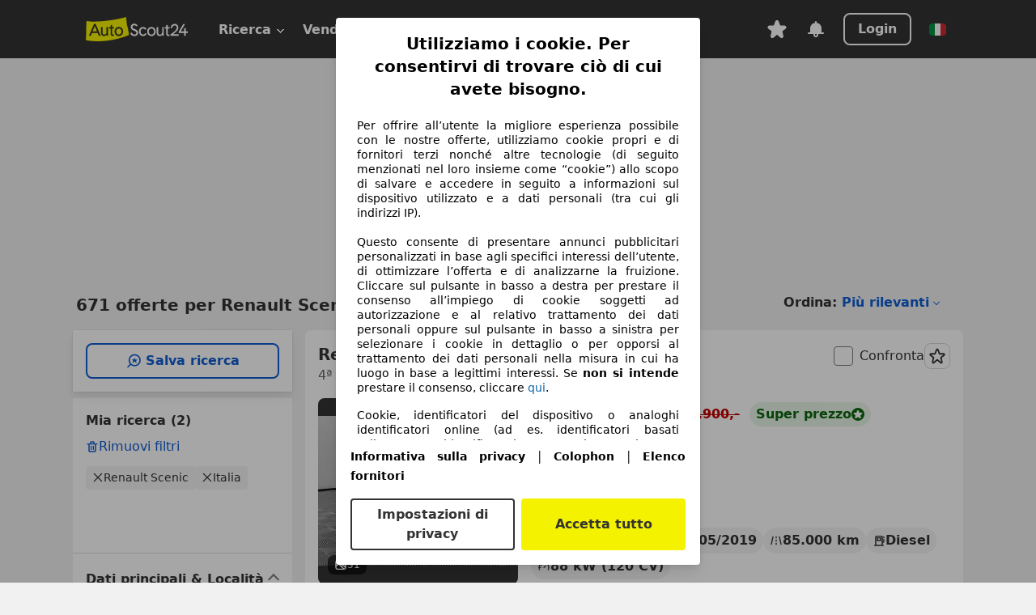

--- FILE ---
content_type: text/html; charset=utf-8
request_url: https://www.autoscout24.it/lst/renault/scenic
body_size: 157916
content:
<!DOCTYPE html><html lang="it-IT" data-theme="as24"><head><meta charSet="utf-8"/><meta name="viewport" content="width=device-width"/><title>Renault Scenic usata - compra su AutoScout24</title><link rel="preload" href="https://prod.pictures.autoscout24.net/listing-images/0f36e41a-fcfb-4595-9f85-181bc7d4836b_41e17588-3ad4-4ad1-8259-97fa4e72b162.jpg/250x188.webp" as="image" media="(min-width: 768px) and (max-width: 1099px) and (-webkit-max-device-pixel-ratio: 1)"/><link rel="preload" href="https://prod.pictures.autoscout24.net/listing-images/0f36e41a-fcfb-4595-9f85-181bc7d4836b_41e17588-3ad4-4ad1-8259-97fa4e72b162.jpg/480x360.webp" as="image" media="(max-width: 767px), (min-width: 1100px), (-webkit-min-device-pixel-ratio: 1.01)"/><script data-testid="breadcrumbs-json-ld" type="application/ld+json">{"@context":"https://schema.org","@type":"BreadcrumbList","itemListElement":[{"@type":"ListItem","position":1,"item":{"@id":"/","name":"Casa"}},{"@type":"ListItem","position":2,"item":{"@id":"/lst","name":"Cerca"}},{"@type":"ListItem","position":3,"item":{"@id":"/lst/renault","name":"Renault"}},{"@type":"ListItem","position":4,"item":{"@id":"/lst/renault/scenic","name":"Scenic"}}]}</script><link rel="preload" href="/assets/s24-osa/as24-osa-redesign-integration.js" as="script"/><meta name="next-head-count" content="7"/>
<meta name="mobile-web-app-capable" content="yes"/>
<meta name="apple-mobile-web-app-capable" content="yes"/>
<meta name="apple-mobile-web-app-title" content=""/>
<meta name="apple-mobile-web-app-status-bar-style" content="black"/>
<meta name="format-detection" content="telephone=no"/>

<link rel="apple-touch-icon" sizes="180x180" href="/assets/acquisition-fragments/metatags/images/favicon/apple-touch-icon.png"/>
<link rel="icon" type="image/png" sizes="32x32" href="/assets/acquisition-fragments/metatags/images/favicon/favicon-v2-32x32.png"/>
<link rel="icon" type="image/png" sizes="16x16" href="/assets/acquisition-fragments/metatags/images/favicon/favicon-v2-16x16.png"/>
<link rel="mask-icon" href="/assets/acquisition-fragments/metatags/images/favicon/safari-pinned-tab.svg" color="#f5f200"/>
<link rel="shortcut icon" href="/assets/acquisition-fragments/metatags/images/favicon/favicon.ico"/>
<meta name="msapplication-TileColor" content="#333333"/>
<meta name="msapplication-config" content="/assets/acquisition-fragments/metatags/xml/browserconfig.xml"/>
<meta name="theme-color" content="#ffffff"/>

<link rel="preconnect" href="https://prod.pictures.autoscout24.net"/><meta property="og:site_name" content="AutoScout24"/><meta property="og:type" content="website"/><meta name="format-detection" content="telephone=no"/><meta name="robots" content="index,follow"/><link rel="canonical" href="https://www.autoscout24.it/lst/renault/scenic"/><link rel="alternate" hrefLang="bg-BG" href="https://www.autoscout24.bg/lst/renault/scenic"/><link rel="alternate" hrefLang="cs-CZ" href="https://www.autoscout24.cz/lst/renault/scenic"/><link rel="alternate" hrefLang="de-AT" href="https://www.autoscout24.at/lst/renault/scenic"/><link rel="alternate" hrefLang="de-DE" href="https://www.autoscout24.de/lst/renault/scenic"/><link rel="alternate" hrefLang="es-ES" href="https://www.autoscout24.es/lst/renault/scenic"/><link rel="alternate" hrefLang="fr-BE" href="https://www.autoscout24.be/fr/lst/renault/scenic"/><link rel="alternate" hrefLang="fr-FR" href="https://www.autoscout24.fr/lst/renault/scenic"/><link rel="alternate" hrefLang="fr-LU" href="https://www.autoscout24.lu/lst/renault/scenic"/><link rel="alternate" hrefLang="hr-HR" href="https://www.autoscout24.hr/lst/renault/scenic"/><link rel="alternate" hrefLang="hu-HU" href="https://www.autoscout24.hu/lst/renault/scenic"/><link rel="alternate" hrefLang="it-IT" href="https://www.autoscout24.it/lst/renault/scenic"/><link rel="alternate" hrefLang="nl-BE" href="https://www.autoscout24.be/nl/lst/renault/scenic"/><link rel="alternate" hrefLang="nl-NL" href="https://www.autoscout24.nl/lst/renault/scenic"/><link rel="alternate" hrefLang="pl-PL" href="https://www.autoscout24.pl/lst/renault/scenic"/><link rel="alternate" hrefLang="ro-RO" href="https://www.autoscout24.ro/lst/renault/scenic"/><link rel="alternate" hrefLang="ru-RU" href="https://www.autoscout24.ru/lst/renault/scenic"/><link rel="alternate" hrefLang="sv-SE" href="https://www.autoscout24.se/lst/renault/scenic"/><link rel="alternate" hrefLang="tr-TR" href="https://www.autoscout24.com.tr/lst/renault/scenic"/><link rel="alternate" hrefLang="uk-UA" href="https://www.autoscout24.com.ua/lst/renault/scenic"/><link rel="alternate" hrefLang="en-GB" href="https://www.autoscout24.com/lst/renault/scenic"/><script type="application/ld+json">{"@context":"http:\u002F\u002Fschema.org","@graph":[{"@type":"Car","name":"Renault Scenic usata - compra su AutoScout24","description":"Cerchi Renault Scenic? Tra le offerte recenti di auto usate trovi anche Renault Scenic - su AutoScout24, il marketplace di automobili online in Europa.","manufacturer":"Renault","model":"Scenic"}]}</script><meta property="og:image" content="https://www.autoscout24.de/assets/as24-search-funnel/images/og_image.jpg"/><meta property="og:image:width" content="1200"/><meta property="og:image:height" content="630"/><meta name="description" content="Cerchi Renault Scenic? Tra le offerte recenti di auto usate trovi anche Renault Scenic - su AutoScout24, il marketplace di automobili online in Europa."/><meta property="og:url" content="https://www.autoscout24.it/lst/renault/scenic"/><meta property="og:title" content="Renault Scenic usata - compra su AutoScout24"/><meta property="og:description" content="Cerchi Renault Scenic? Tra le offerte recenti di auto usate trovi anche Renault Scenic - su AutoScout24, il marketplace di automobili online in Europa."/><link rel="manifest" href="/service-worker/manifests/manifest.json"/><style>:root{--base-0:0px;--base-1:1px;--base-2:2px;--base-4:4px;--base-6:6px;--base-8:8px;--base-12:12px;--base-14:14px;--base-16:16px;--base-18:18px;--base-20:20px;--base-24:24px;--base-28:28px;--base-32:32px;--base-36:36px;--base-40:40px;--base-48:48px;--base-54:54px;--base-64:64px;--base-999:999px;--color-black-10:#f4f4f4;--color-black-20:#eaeaea;--color-black-30:#d6d6d6;--color-black-40:#acacac;--color-black-50:#949494;--color-black-70:#7c7c7c;--color-black-80:#676767;--color-black-90:#333;--color-black-100:#000;--color-grey-warm-10:#f9f9f6;--color-grey-warm-20:#f4f4f0;--color-grey-warm-30:#dad9ce;--color-grey-warm-40:#a9a68e;--color-grey-warm-50:#979278;--color-grey-warm-70:#8a836c;--color-grey-warm-80:#5f594d;--color-grey-warm-90:#333;--color-grey-warm-100:#292621;--color-blue-20:#e2f1ff;--color-blue-30:#b9dcff;--color-blue-40:#8ac8ff;--color-blue-50:#57b2ff;--color-blue-70:#0082fa;--color-blue-80:#076fe6;--color-blue-90:#105dd3;--color-blue-100:#173db4;--color-indigo-20:#e0f1fe;--color-indigo-30:#b8e3fe;--color-indigo-40:#7ccefd;--color-indigo-50:#37b6fa;--color-indigo-70:#1695df;--color-indigo-80:#007ac5;--color-indigo-90:#0162a3;--color-indigo-100:#072c4a;--color-green-20:#e9f6e8;--color-green-30:#cae9c7;--color-green-40:#83cf7e;--color-green-50:#4cb944;--color-green-70:#359730;--color-green-80:#298625;--color-green-100:#0d670f;--color-orange-20:#ffdab3;--color-orange-30:#ffc385;--color-orange-40:#ffac59;--color-orange-50:#fd9537;--color-orange-70:#cf6a12;--color-orange-80:#92541d;--color-orange-100:#552f0d;--color-amber-20:#fcf4d4;--color-amber-30:#f7db5a;--color-amber-40:#f2ca26;--color-amber-50:#d0a91b;--color-amber-70:#7d6510;--color-amber-80:#715b0e;--color-amber-100:#473a0b;--color-red-20:#feedec;--color-red-30:#fccdca;--color-red-40:#f69493;--color-red-50:#ed6969;--color-red-70:#ed1c24;--color-red-80:#c60000;--color-red-100:#4b0401;--color-teal-20:#ebfaf6;--color-teal-30:#dafee8;--color-teal-40:#61d6bb;--color-teal-50:#2bb092;--color-teal-80:#007d77;--color-teal-100:#005245;--color-yellow-20:#fdfccc;--color-yellow-30:#f5f200;--color-yellow-40:#ede500;--color-white:#fff;--color-transparent:rgba(255,255,255,0)}[data-theme]{font-family:system-ui,-apple-system,BlinkMacSystemFont,Segoe UI,Roboto,Noto Sans,Ubuntu,Cantarell,Helvetica Neue,Helvetica,Arial,sans-serif,Apple Color Emoji,Segoe UI Emoji,Segoe UI Symbol;font-size:var(--font-font-size-body);letter-spacing:var(--font-letter-spacing-default);line-height:var(--font-line-height-body);color:var(--color-text-and-icon-default)}[data-theme] hr,hr[data-theme]{margin-top:var(--base-8);margin-bottom:var(--base-8);border:0;border-top:var(--base-1)solid var(--color-black-20)}a{color:var(--color-text-and-icon-link);text-decoration:none}a:hover{color:var(--color-text-and-icon-link-hover)}abbr,acronym,address,applet,article,aside,audio,b,big,blockquote,body,canvas,caption,center,cite,code,dd,del,details,dfn,div,dl,dt,em,embed,fieldset,figcaption,figure,footer,form,h1,h2,h3,h4,h5,h6,header,hgroup,html,i,iframe,img,ins,kbd,label,legend,li,mark,menu,nav,object,ol,output,p,pre,q,ruby,s,samp,section,small,span,strike,strong,sub,summary,sup,table,tbody,td,tfoot,th,thead,time,tr,tt,u,ul,var,video{font:inherit;vertical-align:baseline;color:inherit;border:0}a{font:inherit;vertical-align:baseline;border:0}button,input,select,textarea{font:inherit}button{cursor:pointer;-webkit-user-select:none;-ms-user-select:none;user-select:none}article,aside,details,figcaption,figure,footer,header,hgroup,menu,nav,section{display:block}ol,ul{list-style:none}blockquote,q{quotes:none}blockquote:before,blockquote:after,q:before,q:after{content:&quot;&quot;;content:none}table{border-collapse:collapse;border-spacing:0}*,:before,:after{box-sizing:border-box;margin:0;padding:0}html{-webkit-text-size-adjust:100%;-moz-text-size-adjust:100%;-ms-text-size-adjust:100%;text-size-adjust:100%;-webkit-overflow-scrolling:touch;overflow-y:scroll}body{-webkit-overflow-scrolling:touch}h1,h2,h3,h4,h5,h6{font-weight:400}input,textarea,select{position:relative}picture img{vertical-align:top}:root{font-size:var(--font-font-size-body);line-height:var(--font-line-height-body);letter-spacing:var(--font-letter-spacing-default);color:var(--color-text-and-icon-default)}:root [disabled]{color:var(--color-text-and-icon-disabled)}[data-theme] ::selection{background-color:var(--color-surface-selection)}:root{--border-radius-none:var(--base-0);--border-radius-s:var(--base-4);--border-radius-m:var(--base-8);--border-radius-l:var(--base-16);--border-radius-full:var(--base-999);--border-width-thin:var(--base-1);--border-width-thick:var(--base-2);--size-icon-s:var(--base-8);--size-icon-m:var(--base-16);--size-icon-l:var(--base-24);--spacing-2xs:var(--base-4);--spacing-xs:var(--base-8);--spacing-s:var(--base-12);--spacing-m:var(--base-16);--spacing-l:var(--base-24);--spacing-xl:var(--base-32);--spacing-2xl:var(--base-40);--spacing-3xl:var(--base-48);--spacing-4xl:var(--base-64);--component-button-color-fill-primary:var(--component-button-color-fill-primary-default,#076fe6);--component-chip-color-stroke:var(--component-chip-color-stroke-default,#acacac);--color-surface-subtle:var(--color-canvas-default,#f4f4f4);--component-tooltip-z-index:1000;--black-100:var(--color-black-100,#000);--spacing-xxs:var(--spacing-2xs,.25rem);--font-font-size-xs:var(--font-font-size-caption,.75rem)}.sr-visually-hidden{clip:rect(0 0 0 0);clip-path:inset(50%);white-space:nowrap;border:0;width:1px;height:1px;margin:-1px;padding:0;overflow:hidden;position:absolute!important}.sr-thin-scrollbar{scroll-behavior:smooth;scrollbar-width:thin;scrollbar-color:var(--color-overlay-default)var(--color-transparent)}.sr-thin-scrollbar::-webkit-scrollbar{background-color:var(--color-transparent);width:var(--spacing-xs);border:0px solid var(--color-transparent)}.sr-thin-scrollbar::-webkit-scrollbar-thumb{background-color:var(--color-overlay-default);border:var(--base-2)solid var(--color-transparent);border-radius:var(--spacing-2xs);background-clip:padding-box}
[data-theme=as24]{--color-elevation-dark:rgba(0,0,0,.12);--color-elevation-light:rgba(0,0,0,.05);--color-overlay-default:rgba(51,51,51,.8);--border-radius-none:0px;--border-radius-s:4px;--border-radius-m:8px;--border-radius-l:16px;--border-radius-full:999px;--border-width-thin:1px;--border-width-thick:2px;--font-font-family:SF Pro;--font-letter-spacing-default:0px;--font-letter-spacing-tight:0px;--font-font-size-display-xl:3rem;--font-font-size-display-l:0rem;--font-font-size-title:1.25rem;--font-font-size-body:1rem;--font-font-size-body-s:0rem;--font-font-size-caption:.75rem;--font-font-size-headline-desktop:2rem;--font-font-size-headline-mobile:1.5rem;--font-line-height-display-xl:1.125;--font-line-height-display-l:0;--font-line-height-title:1.4;--font-line-height-body:1.5;--font-line-height-body-s:0;--font-line-height-caption:1.33;--font-line-height-headline-desktop:1.25;--font-line-height-headline-mobile:1.33;--font-font-weight-regular:400;--font-font-weight-bold:600;--size-icon-s:8px;--size-icon-m:16px;--size-icon-l:24px;--spacing-2xs:4px;--spacing-xs:8px;--spacing-s:12px;--spacing-m:16px;--spacing-l:24px;--spacing-xl:32px;--spacing-2xl:40px;--spacing-3xl:48px;--spacing-4xl:64px;--color-text-and-icon-default:var(--color-black-90,#333);--color-text-and-icon-muted:var(--color-black-80,#676767);--color-text-and-icon-placeholder:var(--color-black-80,#676767);--color-text-and-icon-link:var(--color-blue-90,#105dd3);--color-text-and-icon-link-hover:var(--color-blue-100,#173db4);--color-text-and-icon-inverse:var(--color-white,#fff);--color-text-and-icon-link-inverse:var(--color-blue-30,#b9dcff);--color-text-and-icon-disabled:var(--color-black-40,#acacac);--color-canvas-default:var(--color-black-10,#f4f4f4);--color-surface-default:var(--color-white,#fff);--color-surface-muted:var(--color-black-10,#f4f4f4);--color-surface-contrast:var(--color-black-90,#333);--color-surface-brand:var(--color-yellow-30,#f5f200);--color-surface-brand-muted:var(--color-yellow-20,#fdfccc);--color-surface-brand-accent:var(--color-black-90,#333);--color-surface-interactive:var(--color-blue-80,#076fe6);--color-surface-disabled:var(--color-black-20,#eaeaea);--color-surface-destructive:var(--color-red-80,#c60000);--color-surface-selected:var(--color-black-90,#333);--color-stroke-default:var(--color-black-40,#acacac);--color-stroke-strong:var(--color-black-90,#333);--color-stroke-muted:var(--color-black-30,#d6d6d6);--color-stroke-divider:var(--color-black-30,#d6d6d6);--color-stroke-inverse:var(--color-white,#fff);--color-stroke-interactive:var(--color-blue-90,#105dd3);--color-stroke-focus:var(--color-black-90,#333);--color-stroke-focus-inverse:var(--color-white,#fff);--color-feedback-error-strong:var(--color-red-80,#c60000);--color-feedback-error-muted:var(--color-red-20,#feedec);--color-feedback-success-strong:var(--color-green-100,#0d670f);--color-feedback-success-muted:var(--color-green-20,#e9f6e8);--color-feedback-warning-strong:var(--color-amber-70,#7d6510);--color-feedback-warning-muted:var(--color-amber-20,#fcf4d4);--color-feedback-info-strong:var(--color-blue-100,#173db4);--color-feedback-info-muted:var(--color-blue-20,#e2f1ff);--border-radius-card:var(--border-radius-m,8px);--component-checkbox-border-radius:var(--border-radius-s,4px);--color-text-and-icon-selected:var(--color-text-and-icon-inverse,#fff);--color-surface-selection:var(--color-surface-brand,#f5f200);--component-radiobutton-border-width-active-indicator:0px;--component-radio-button-group-border-radius-inside:0px;--component-notification-banner-border-radius:0px;--component-button-color-fill-primary-hover:var(--color-blue-100,#173db4);--component-button-color-text-and-icon-ghost-accent-hover:var(--color-blue-100,#173db4);--component-button-border-radius:var(--border-radius-m,8px);--component-button-sizing-vertical-padding:var(--spacing-xs,8px);--component-autosuggest-spacing-list-item-horizontal-padding:var(--spacing-m,16px);--component-autosuggest-spacing-list-item-vertical-padding:var(--spacing-xs,8px);--component-chip-font-line-height:var(--font-line-height-body,1.5);--component-chip-font-font-size:var(--font-font-size-body,1rem);--component-chip-size-icon:var(--size-icon-l,24px);--component-chip-size-icon-cross:var(--size-icon-m,16px);--component-forms-border-radius:var(--border-radius-s,4px);--component-forms-spacing-height:var(--spacing-l,24px);--component-forms-spacing-width:var(--spacing-l,24px);--component-forms-color-stroke-rest:var(--color-black-70,#7c7c7c);--component-radiobutton-color-fill-active-indicator:var(--color-black-90,#333);--component-radio-button-group-border-width:var(--border-width-thin,1px);--component-radio-button-group-border-radius-outside:var(--border-radius-s,4px);--component-slider-color-fill-track:var(--color-black-30,#d6d6d6);--component-slider-color-fill-track-filled:var(--color-black-80,#676767);--component-toggle-color-fill-checked-hover:var(--color-blue-100,#173db4);--component-notification-banner-border-width:var(--border-width-thick,2px);--component-button-color-fill-primary-default:var(--color-surface-interactive,#076fe6);--component-button-color-text-and-icon-secondary:var(--color-text-and-icon-link,#105dd3);--component-button-color-text-and-icon-primary:var(--color-text-and-icon-inverse,#fff);--component-button-color-stroke-secondary:var(--color-stroke-interactive,#105dd3);--component-checkbox-color-fill-checked:var(--color-surface-default,#fff);--component-checkbox-color-fill-checked-disabled:var(--color-surface-default,#fff);--component-checkbox-color-stroke-checked:var(--component-forms-color-stroke-rest,#7c7c7c);--component-checkbox-color-stroke-checked-disabled:var(--color-stroke-muted,#d6d6d6);--component-checkbox-text-and-icons-checked:var(--color-text-and-icon-default,#333);--component-checkbox-text-and-icons-checked-disabled:var(--color-text-and-icon-disabled,#acacac);--component-chip-color-fill:var(--color-surface-muted,#f4f4f4);--component-chip-color-stroke-default:var(--color-stroke-default,#acacac);--component-chip-color-stroke-hover:var(--color-stroke-strong,#333);--component-chip-color-text-and-icon:var(--color-text-and-icon-default,#333);--component-forms-color-fill:var(--color-surface-default,#fff);--component-forms-color-stroke-hover:var(--color-stroke-strong,#333);--component-radiobutton-color-fill-active:var(--color-surface-default,#fff);--component-radiobutton-color-fill-active-error:var(--color-surface-default,#fff);--component-radiobutton-color-fill-active-disabled:var(--color-surface-default,#fff);--component-radiobutton-color-fill-active-indicator-error:var(--color-feedback-error-strong,#c60000);--component-radiobutton-color-fill-active-indicator-disabled:var(--color-text-and-icon-disabled,#acacac);--component-radiobutton-color-stroke-active:var(--component-forms-color-stroke-rest,#7c7c7c);--component-radio-button-group-color-fill:var(--color-surface-default,#fff);--component-slider-color-fill-thumb:var(--color-surface-selected,#333);--component-tab-color-stroke-selected:var(--color-stroke-strong,#333);--component-navigation-header-color-stroke-hover:var(--color-stroke-strong,#333);--component-navigation-header-color-text-and-icons:var(--color-text-and-icon-default,#333);--component-tag-color-brand-fill:var(--color-surface-brand,#f5f200);--component-tag-color-brand-text-and-icon:var(--color-text-and-icon-default,#333);--component-tooltip-color-text-and-icon:var(--color-text-and-icon-inverse,#fff);--component-tooltip-color-fill:var(--color-surface-contrast,#333);--component-radiobutton-color-stroke-hover:var(--component-forms-color-stroke-hover,#333);--component-radio-button-group-color-text-and-icon-selected:var(--color-text-and-icon-selected,#fff)}</style><script>if(!window.IntersectionObserver) { 
                document.write('<script src="/assets/as24-search-funnel/intersection-observer.js"><\/script>')
              }</script><script id="global-tracking-script" async="" type="module">function r(){if(typeof window!="object")return;if(window.showcar=window.showcar||{},window?.showcar?.tracking){console.error("Double init: window.showcar.tracking object already exists");return}let n=import("https://www.autoscout24.it/assets/showcar/brave-flamingo/full-script-JFMDIZK4.js"),o={loadGtm:async function(...t){(await n).loadGtm(...t)},trackBtsEvent:async function(...t){(await n).trackBtsEvent(...t)},trackBtsImpressionEvent:async function(...t){(await n).trackBtsImpressionEvent(...t)},trackPlanktonEvent:async function(...t){(await n).trackPlanktonEvent(...t)}};window.showcar.tracking=o}r();
//# sourceMappingURL=https://www.autoscout24.it/assets/showcar/brave-flamingo/AS_it_IT.js.map
</script><script>!function(){if("function"!=typeof window.__tcfapi||window.__tcfapi&&"function"!=typeof window.__tcfapi.start){var t,a=[],e=window,i=e.document,c=e.__tcfapi?e.__tcfapi.start:function(){};if(!e.__tcfapi&&function t(){var a=!!e.frames.__tcfapiLocator;if(!a){if(i.body){var c=i.createElement("iframe");c.style.cssText="display:none",c.name="__tcfapiLocator",i.body.appendChild(c)}else setTimeout(t,5)}return!a}()||e.__tcfapi&&!e.__tcfapi.start){var f=e.__tcfapi?e.__tcfapi():[];a.push.apply(a,f),e.__tcfapi=function(...e){var i=[...e];if(!e.length)return a;if("setGdprApplies"===i[0])i.length>3&&2===parseInt(i[1],10)&&"boolean"==typeof i[3]&&(t=i[3],"function"==typeof i[2]&&i[2]("set",!0));else if("ping"===i[0]){var c={gdprApplies:t,cmpLoaded:!1,apiVersion:"2.0"};"function"==typeof i[2]&&i[2](c,!0)}else a.push(i)},e.__tcfapi.commandQueue=a,e.__tcfapi.start=c,e.addEventListener("message",function(t){var a="string"==typeof t.data,i={};try{i=a?JSON.parse(t.data):t.data}catch(c){}var f=i.__tcfapiCall;f&&e.__tcfapi(f.command,f.version,function(e,i){if(t.source){var c={__tcfapiReturn:{returnValue:e,success:i,callId:f.callId,command:f.command}};a&&(c=JSON.stringify(c)),t.source.postMessage(c,"*")}},f.parameter)},!1)}}}();</script><script type="module" async="">(function(){"use strict";try{var e=document.createElement("style");e.appendChild(document.createTextNode('._consent-popup_1lphq_1{position:fixed;display:grid;place-items:center;background-color:#00000059;isolation:isolate;z-index:9999999999;counter-reset:css-counter 0;top:0;left:0;right:0;bottom:0;font-family:system-ui,-apple-system,BlinkMacSystemFont,Segoe UI,Roboto,Helvetica,Arial,sans-serif,"Apple Color Emoji","Segoe UI Emoji",Segoe UI Symbol;font-size:1rem}._consent-popup-inner_1lphq_21{background-color:#fff;padding:18px 18px 0;max-width:450px;text-align:justify;border-radius:4px;box-shadow:0 12px 24px #0000000d,0 8px 16px #0000000d,0 4px 8px #0000000d,0 0 2px #0000001f}._scrollable-container_1lphq_33{max-height:70vh;overflow:auto;padding:0 8px}._headline_1lphq_40{font-size:1.25rem;line-height:1.4;font-weight:700;margin-bottom:22px;color:#000;text-align:center}._content_1lphq_49{font-weight:400;color:#000;font-size:.875rem;line-height:1.3;margin-bottom:16px}._content_1lphq_49 a{color:#1166a8;font-size:.875rem;text-decoration:none}._content_1lphq_49 b{font-weight:700}._consent-decline_1lphq_67{font-weight:500;color:#1166a8;cursor:pointer;text-decoration:none;border:none;background:transparent;padding:0}._consent-decline_1lphq_67:hover{color:#0c4f90}._consent-decline_1lphq_67:active{color:#083b78}._acceptance-buttons_1lphq_85{display:flex;justify-content:space-between;background-color:fff;padding-bottom:18px;padding-top:8px}._acceptance-buttons_1lphq_85>button{font-weight:700;font-size:1rem;line-height:1.5;border-radius:4px;color:#333;padding:6px 0;width:49%}._consent-settings_1lphq_103{background-color:inherit;cursor:pointer;text-align:center;border-width:2px;border-style:solid;border-color:#333}._consent-accept_1lphq_114{background:#f5f200;cursor:pointer;border:none;text-align:center}._legalDisclosure_1lphq_123{margin-top:8px;margin-bottom:8px}._legalDisclosure_1lphq_123>a{font-size:.875rem;color:#000;font-weight:600}._headingForPurposes_1lphq_133{display:block;font-size:.83em;margin-block-start:1.67em;margin-block-end:1.67em;margin-inline-start:0px;margin-inline-end:0px;font-weight:700}@media screen and (max-width: 767px){._consent-popup-inner_1lphq_21{margin:20px}._headline_1lphq_40{margin-bottom:28px}}@media screen and (max-height: 680px){._scrollable-container_1lphq_33{max-height:60vh}}')),document.head.appendChild(e)}catch(o){console.error("vite-plugin-css-injected-by-js",o)}})();
const e={...{headline:"Utilizziamo i cookie. Per consentirvi di trovare ciò di cui avete bisogno.",description:"Per offrire all’utente la migliore esperienza possibile con le nostre offerte, utilizziamo cookie propri e di fornitori terzi nonché altre tecnologie (di seguito menzionati nel loro insieme come “cookie”) allo scopo di salvare e accedere in seguito a informazioni sul dispositivo utilizzato e a dati personali (tra cui gli indirizzi IP).<br><br>Questo consente di presentare annunci pubblicitari personalizzati in base agli specifici interessi dell’utente, di ottimizzare l’offerta e di analizzarne la fruizione. Cliccare sul pulsante in basso a destra per prestare il consenso all’impiego di cookie soggetti ad autorizzazione e al relativo trattamento dei dati personali oppure sul pulsante in basso a sinistra per selezionare i cookie in dettaglio o per opporsi al trattamento dei dati personali nella misura in cui ha luogo in base a legittimi interessi. Se <b>non si intende</b> prestare il consenso, cliccare ${$2}.",adjustPreferences:"L’utente può modificare le sue preferenze o revocare il consenso prestato in qualsiasi momento visitando la sezione Privacy Manager della nostra informativa.",acceptButton:"Accetta tutto",privacySettings:"Impostazioni di privacy",here:"qui",privacy:"Informativa sulla privacy",imprint:"Colophon",vendorCount:"Lavoriamo con @@@@@@@ fornitori.",vendorList:"Elenco fornitori",purposesHeading:"Scopi",newWindowWarning:"si apre in una nuova finestra"},privacyUrl:"https://www.autoscout24.it/azienda/privacy/",imprintUrl:"https://www.autoscout24.it/azienda/informazioni/",vendorListUrl:"https://www.autoscout24.it/consent-management/#vendors",...{purposes:{1:{name:"Archiviare informazioni su dispositivo e/o accedervi",description:"Cookie, identificatori del dispositivo o analoghi identificatori online (ad es. identificatori basati sull’accesso, identificatori assegnati casualmente, identificatori basati sulla rete) insieme ad altre informazioni (ad es. tipo di browser e informazioni sul browser, lingua, dimensioni dello schermo, tecnologie supportate, ecc.) possono essere archiviati sul o letti dal dispositivo dell’utente per riconoscerlo ogni volta che l’utente si connette a un’app o a un sito web, per una o più finalità qui presentate."},25:{name:"Funzioni essenziali della pagina",description:"Noi o questi fornitori utilizziamo cookie o strumenti e tecnologie simili necessari per le funzioni essenziali del sito e per garantirne il corretto funzionamento. Vengono in genere utilizzati in risposta all&#39;attività dell&#39;utente per abilitare funzioni importanti come l&#39;impostazione e il mantenimento delle informazioni di accesso o delle preferenze sulla privacy. L&#39;uso di questi cookie o tecnologie simili non può normalmente essere disabilitato. Tuttavia, alcuni browser potrebbero bloccare questi cookie o strumenti simili o avvisare l&#39;utente. Il blocco di questi cookie o strumenti simili potrebbe influire sulla funzionalità del sito web. "},26:{name:"Funzionalità avanzate della pagina",description:"Noi e terze parti utilizziamo vari strumenti tecnologici, inclusi cookie e strumenti simili sul nostro sito web, per offrirti funzionalità estese del sito e garantire un&#39;esperienza utente migliorata. Attraverso queste funzionalità estese, consentiamo la personalizzazione della nostra offerta, ad esempio, per continuare le tue ricerche in una visita successiva, per mostrarti offerte adatte alla tua zona o per fornire e valutare pubblicità e messaggi personalizzati. Con il tuo consenso, le informazioni basate sull&#39;utilizzo saranno trasmesse ai concessionari che contatti. Alcuni cookie/strumenti vengono utilizzati dai fornitori per memorizzare le informazioni fornite durante le richieste di finanziamento per 30 giorni e per riutilizzarle automaticamente entro tale periodo per compilare nuove richieste di finanziamento. Senza l&#39;utilizzo di tali cookie/strumenti, tali funzionalità estese non possono essere utilizzate in tutto o in parte."}},stacks:{1:"Dati di geolocalizzazione precisi e identificazione attraverso la scansione del dispositivo",42:"Pubblicità e contenuti personalizzati, misurazione delle prestazioni dei contenuti e degli annunci, ricerche sul pubblico, sviluppo di servizi"}}},t={},n=function(e,n,o){return n&&0!==n.length?Promise.all(n.map((e=>{if((e=function(e){return"/"+e}(e))in t)return;t[e]=!0;const n=e.endsWith(".css"),o=n?'[rel="stylesheet"]':"";if(document.querySelector(`link[href="${e}"]${o}`))return;const i=document.createElement("link");return i.rel=n?"stylesheet":"modulepreload",n||(i.as="script",i.crossOrigin=""),i.href=e,document.head.appendChild(i),n?new Promise(((t,n)=>{i.addEventListener("load",t),i.addEventListener("error",(()=>n(new Error(`Unable to preload CSS for ${e}`))))})):void 0}))).then((()=>e())):e()},o="ABCDEFGHIJKLMNOPQRSTUVWXYZabcdefghijklmnopqrstuvwxyz0123456789-_";function i(e){var t;return null==(t=document.cookie.match("(^|;)\\s*"+e+"\\s*=\\s*([^;]+)"))?void 0:t.pop()}function a(e,t){const n="domain="+p(document.location.hostname);document.cookie=[`${e}=${t}`,"path=/","max-age=31536000",n,"samesite=Lax"].join(";")}function s(e,t){if(!t)return!1;return 100*function(e){if(!/^[A-Za-z0-9\-_]+$/.test(e))return-1;let t="";for(const n of e)t+=o.indexOf(n).toString(2).padStart(6,"0");return parseInt(t,2)}(t.substring(1,7))>Date.now()-864e5*e}const r=["autoscout24","autoplenum-development","autoplenum-staging","autoplenum","12gebrauchtwagen","12neuwagen","leasingmarkt","bild","leasevergelijker","autotrader","gebrauchtwagen","leasingtime"];const c=["autoscout24","autoplenum","autoplenum-development","autoplenum-staging","autotrader","gebrauchtwagen","leasingmarkt","leasingtime","12gebrauchtwagen","12gebrauchtwagen-staging","12gebrauchtwagen-development","12neuwagen","12neuwagen-staging","12neuwagen-development","bild","leasevergelijker","autotrader","autohebdo"],l={autoscout24:["de","be","at","es","it","fr","nl","lu","pl","hu","bg","ro","cz","ru","hr","se","com.tr","com.ua","com"],autoplenum:["de","at"],"autoplenum-development":["de","at"],"autoplenum-staging":["de","at"],autotrader:["nl","ca"],gebrauchtwagen:["at"],leasingmarkt:["de","at"],leasingtime:["de"],"12gebrauchtwagen":["de"],"12gebrauchtwagen-development":["de"],"12gebrauchtwagen-staging":["de"],"12neuwagen":["de"],"12neuwagen-development":["de"],"12neuwagen-staging":["de"],bild:["de"],leasevergelijker:["nl"],autohebdo:["net"]},u=["https://bild.de","https://leasingtime.de","https://rebuild.leasingtime.de","https://staging.leasingmarkt.de","https://staging.leasevergelijker.nl"];function d({origin:e,hostName:t,protocol:n,port:o}){const i=t.includes("autoscout24")&&t.includes("local"),a=!i&&n?`${n}//`:"https://",s=!i&&o?`:${o}`:"";if(u.includes(null!=e?e:""))return e;if(t.includes("autoscout24")&&"localhost"===t)return"https://www.autoscout24.com";if(e&&!e.includes("autoscout24")&&e.includes("local"))return e;let r="";for(const l of c)t.includes(`.${l}.`)&&(r=l);if(""===r)return"https://www.autoscout24.com";for(const c of l[r])if(t.endsWith(`.${c}`))return`${a}www.${r}.${c}${s}`;return"https://www.autoscout24.com"}const p=e=>{const t=d({hostName:e});return e&&t?t.replace("https://","").replace("www.","").replace("local.","").replace("localhost","www.autoscout24.com").replace(/:.*$/,""):"www.autoscout24.com"},m=window.location;function g(e){const{hostname:t,pathname:n,protocol:o,port:i,origin:a}=m,s=d({origin:a,hostName:t,protocol:o,port:i});if(!s)return;if(e&&"bild"===e)return`${s}/leasing/consent-management`;if(!t.includes("autoscout24"))return`${s}/consent-management`;var r;return`${t.endsWith(".be")&&t.includes("autoscout24")?`${s}${r=n,r.startsWith("/nl")?"/nl":"/fr"}`:s}/consent-management`}function h({translations:e,companyName:t,styles:n,contentHtml:o,buttonOrder:s}){const r=(new Document).querySelector.call(document,"#as24-cmp-popup");r&&r.remove(),function({translations:e,companyName:t,styles:n,contentHtml:o,buttonOrder:s}){const r={accept:`<button class=${n["consent-accept"]} data-testid="as24-cmp-accept-all-button">${e.acceptButton}</button>`,settings:`<button class=${n["consent-settings"]} data-testid="as24-cmp-partial-consent-button">${e.privacySettings}</button>`,decline:`<button class=${n["consent-decline"]} data-testid="as24-cmp-decline-all-button">${e.declineButton}</button>`},c=s.map((e=>r[e])).join("\n"),l=`\n    <div class=${n["consent-popup"]} id="as24-cmp-popup">\n      <div class=${n["consent-popup-inner"]} data-testid="as24-cmp-container">\n        <div class=${n["scrollable-container"]}>\n          ${o}\n        </div>\n        <div class=${n.legalDisclosure}>\n          <a href=${e.privacyUrl} aria-label="${e.privacy}(${e.newWindowWarning})" target="_blank">${e.privacy}</a> | \n          <a href=${e.imprintUrl} aria-label="${e.imprint}(${e.newWindowWarning})" target="_blank">${e.imprint}</a> |\n          <a href=${e.vendorListUrl} aria-label="${e.vendorList}(${e.newWindowWarning})" target="_blank">${e.vendorList}</a>\n        </div>\n        <div class=${n["acceptance-buttons"]}>\n          ${c}\n        </div>\n      </div>\n    </div>`,u=document.createElement("div");u.innerHTML=l,u.addEventListener("click",(async function(e){e.target instanceof HTMLElement&&(e.target.closest('[data-testId="as24-cmp-accept-all-button"]')&&p({route:"accept-all",companyName:t}),e.target.closest('[data-testId="as24-cmp-decline-all-button"]')&&p({route:"decline-all",companyName:t}),e.target.closest('[data-testId="as24-cmp-partial-consent-button"]')&&p({route:"partial-consent",companyName:t}))})),document.body.appendChild(u);const d=g(t);async function p({route:e,companyName:t}){if("partial-consent"===e){const e=encodeURIComponent(m.href),t=`${d}/?redirectTo=${e}`;m.href=t}else{u.remove();const n=await fetch(`${d}/${e}`,{method:"POST",headers:{"Content-Type":"application/json"},body:JSON.stringify({companyName:t})}).then((e=>e.json())),o=i("euconsent-v2")||"";n["euconsent-v2"]!==o&&(a("euconsent-v2",n["euconsent-v2"]),a("cconsent-v2",encodeURIComponent(n["cconsent-v2"])),a("addtl_consent",n.addtl_consent),a("as24-cmp-signature",n["as24-cmp-signature"])),window.__tcfapi("updateCmpApi",2,(()=>null),n,e,!1)}}}({translations:e,companyName:t,styles:n,contentHtml:o,buttonOrder:s});try{if("1"===sessionStorage.cmpPopupShownEventSent)return;const e=g(t);sessionStorage.cmpPopupShownEventSent="1",navigator.sendBeacon(`${e}/popup-shown`,JSON.stringify({companyName:t}))}catch(c){}}const f=window.location;async function v(e){const t=f.hostname,o=(t.includes("local.autoscout24.")||t.includes("127.0.0.1")||t.includes("localhost"))&&!!document.getElementById("as24-cmp-local-body");let i;i=n(o?()=>import("../../full-cmp.js"):()=>import("https://www.autoscout24.de/assets/as24-cmp/full-cmp.js"),[]);try{(await i).initializeFullCmpApi(e)}catch(a){console.error(a)}}function w(e,t,n){a(e,t),n.delete(e)}const b=135,z={"consent-popup":"_consent-popup_1lphq_1","consent-popup-inner":"_consent-popup-inner_1lphq_21","scrollable-container":"_scrollable-container_1lphq_33",headline:"_headline_1lphq_40",content:"_content_1lphq_49","consent-decline":"_consent-decline_1lphq_67","acceptance-buttons":"_acceptance-buttons_1lphq_85","consent-settings":"_consent-settings_1lphq_103","consent-accept":"_consent-accept_1lphq_114",legalDisclosure:"_legalDisclosure_1lphq_123",headingForPurposes:"_headingForPurposes_1lphq_133"};function y({description:e,templateValues:t,requiredKeys:n=[]}){for(const a of n){const n=`\${${a}}`;e.includes(n)&&!t[a]&&console.error(`Missing required template value: ${a}`)}return o=e,i=t,new Function("vars",["const tagged = ( "+Object.keys(i).join(", ")+" ) =>","`"+o+"`","return tagged(...Object.values(vars))"].join("\n"))(i);var o,i}const $={autoscout24:new Set(["en-GB","de-AT","fr-FR","fr-BE","fr-LU","it-IT","es-ES","pl-PL","nl-NL","bg-BG","ro-RO","hu-HU","hr-HR","cs-CZ","sv-SE","nl-BE","ru-RU","tr-TR","uk-UA","de-DE"]),"12gebrauchtwagen":new Set(["de-DE"]),"12neuwagen":new Set(["de-DE"]),autoplenum:new Set(["de-DE","de-AT"]),autotrader:new Set(["nl-NL"]),bild:new Set(["de-DE"]),gebrauchtwagen:new Set(["de-AT"]),leasevergelijker:new Set(["nl-NL"]),leasingmarkt:new Set(["de-DE"]),leasingtime:new Set(["de-DE"])},_=185;const k={nonStrict:$.autoscout24.has("it-IT")?_:b},S=function({translations:e,styles:t}){const n=`<button class=${null==t?void 0:t["consent-decline"]} data-testid="as24-cmp-decline-all-button">${e.here}</button>`;return{...e,description:y({description:e.description,templateValues:{$1:null==e?void 0:e.consentUrl,$2:n},requiredKeys:["$2"]})}}({translations:e,vendorCount:k.nonStrict,styles:z}),L=new class extends class{constructor(e,t,n){this.translations=e,this.vendorCount=t,this.styles=n,this.blocks=[]}addHeadline(e){return this.blocks.push(`<p class=${this.styles.headline}>${e}</p>`),this}addText(e,t){return(null==t?void 0:t.hr)&&this.blocks.push("<hr />"),this.blocks.push(`<p class=${this.styles.content}>${e}</p>`),this}addHeading(e,t){return(null==t?void 0:t.hr)&&this.blocks.push("<hr />"),this.blocks.push(`<p class=${this.styles.headingForPurposes}>${e}</p>`),this}addVendorCountLine(e){var t;const n=null==(t=this.translations.vendorCount)?void 0:t.replace(e,this.vendorCount.toString());return n&&this.addText(n,{hr:!0}),this}getButtonOrder(){return["settings","accept"]}build(){return this.blocks.join("\n")}}{buildContent(){return this.addHeadline(this.translations.headline).addText(this.translations.description).addText(this.translations.purposes[1].description).addText(this.translations.adjustPreferences).addHeading(this.translations.purposesHeading).addText(this.translations.stacks[1]).addText(this.translations.stacks[42],{hr:!0}).addHeading(this.translations.purposes[25].name,{hr:!0}).addText(this.translations.purposes[25].description,{hr:!0}).addHeading(this.translations.purposes[26].name,{hr:!0}).addText(this.translations.purposes[26].description).addVendorCountLine("@@@@@@@").build()}}(S,k.nonStrict,z);var C;C={translations:S,isoCulture:"it-IT",companyName:"autoscout24",styles:z,mode:"lax",vendorListVersion:138,contentHtml:L.buildContent(),buttonOrder:L.getButtonOrder()},"undefined"!=typeof window&&function(e){var t,n;const o=new URL(e),a=null==(t=o.searchParams.get("show-as24-cmp"))?void 0:t.toLowerCase(),s=null==(n=i("show-as24-cmp"))?void 0:n.toLowerCase(),c=r.findIndex((e=>o.hostname.includes(`${e}`)))>-1;return"true"===a||"false"!==a&&("true"===s||"false"!==s&&c)}(f.href)&&function(){function e(t){document.body?t():setTimeout((()=>e(t)),1)}return new Promise((t=>{e(t)}))}().then((()=>async function({translations:e,...t}){if(function(){const e=window.self!==window.top,t=f.href.includes("disable-cmp=true")||(null==document?void 0:document.cookie.includes("disable-cmp=true")),n="true"===document.body.dataset.suppressCmp||"true"===document.body.dataset.suppresscmp,o=/autoscout24\.com\/entry\/.*/.test(f.href);return n||t||e||o}())return;const{companyName:n,styles:o,contentHtml:r,buttonOrder:c}=t;var l,u;window.addEventListener("showAs24Cmp",(()=>{h({translations:e,companyName:n,styles:o,contentHtml:r,buttonOrder:c})})),l=f.search,null!=(u=l.includes("sticky-as24-cmp=true"))&&u&&a("show-as24-cmp","true"),function(){const e=new URLSearchParams(f.search),t=new URLSearchParams(f.hash.slice(1)),n=e.get("euconsent-v2")||t.get("euconsent-v2"),o=e.get("cconsent-v2")||t.get("cconsent-v2"),i=e.get("addtl_consent")||t.get("addtl_consent"),a=e.get("cm-custom-vendors")||t.get("cm-custom-vendors"),s=e.get("cm-custom-purposes")||t.get("cm-custom-purposes"),r=!!(e.get("gdpr-auditId")||e.get("gdpr-last-interaction")||n||o||i||a||s);if(e.delete("gdpr-auditId"),e.delete("gdpr-last-interaction"),n&&w("euconsent-v2",n,e),o&&w("cconsent-v2",o,e),i&&w("addtl_consent",i,e),s&&w("cm-custom-purposes",s,e),a&&w("cm-custom-vendors",a,e),r){const t=e.toString();history.replaceState(null,"",t?`?${t}`:"")}}();const d=365,p=i("euconsent-v2")||"";s(d,p)?window.location.search.includes("googleConsentMode=true")&&(window.dataLayer=window.dataLayer||[],window.dataLayer.push("consent","default",{ad_storage:"granted",analytics_storage:"granted",functionality_storage:"granted",personalization_storage:"granted",security_storage:"granted"},{common_country:"de",common_language:"de",common_brand:"",common_environment:"live",common_platform:"web",common_techState:"tatsu"})):h({translations:e,companyName:n,styles:o,contentHtml:r,buttonOrder:c}),"loading"===document.readyState?window.addEventListener("DOMContentLoaded",(()=>v(t))):v(t)}(C))).catch(console.error);
</script><link rel="preload" href="/assets/as24-search-funnel/_next/static/css/c14fbd8c4b8df4d7.css" as="style"/><link rel="stylesheet" href="/assets/as24-search-funnel/_next/static/css/c14fbd8c4b8df4d7.css" data-n-g=""/><link rel="preload" href="/assets/as24-search-funnel/_next/static/css/e79c1b8c061cbf9d.css" as="style"/><link rel="stylesheet" href="/assets/as24-search-funnel/_next/static/css/e79c1b8c061cbf9d.css" data-n-p=""/><link rel="preload" href="/assets/as24-search-funnel/_next/static/css/57634d21c9440930.css" as="style"/><link rel="stylesheet" href="/assets/as24-search-funnel/_next/static/css/57634d21c9440930.css" data-n-p=""/><link rel="preload" href="/assets/as24-search-funnel/_next/static/css/96bded2dc9ea79b6.css" as="style"/><link rel="stylesheet" href="/assets/as24-search-funnel/_next/static/css/96bded2dc9ea79b6.css"/><link rel="preload" href="/assets/as24-search-funnel/_next/static/css/d3dc3ae748ba355c.css" as="style"/><link rel="stylesheet" href="/assets/as24-search-funnel/_next/static/css/d3dc3ae748ba355c.css"/><noscript data-n-css=""></noscript><script defer="" nomodule="" src="/assets/as24-search-funnel/_next/static/chunks/polyfills-42372ed130431b0a.js"></script><script defer="" src="/assets/as24-search-funnel/_next/static/chunks/6407.76d8780dbc796294.js"></script><script defer="" src="/assets/as24-search-funnel/_next/static/chunks/9421.92402bc4e64645d9.js"></script><script src="/assets/as24-search-funnel/_next/static/chunks/webpack-ad40358c8ba16c71.js" defer=""></script><script src="/assets/as24-search-funnel/_next/static/chunks/framework-6f773ab18b666892.js" defer=""></script><script src="/assets/as24-search-funnel/_next/static/chunks/main-f47793195f6b25d7.js" defer=""></script><script src="/assets/as24-search-funnel/_next/static/chunks/pages/_app-7329eec651ad7299.js" defer=""></script><script src="/assets/as24-search-funnel/_next/static/chunks/9713-64214d8123b2721e.js" defer=""></script><script src="/assets/as24-search-funnel/_next/static/chunks/7800-1a60f4575e289634.js" defer=""></script><script src="/assets/as24-search-funnel/_next/static/chunks/585-8508e8e5b2b23d15.js" defer=""></script><script src="/assets/as24-search-funnel/_next/static/chunks/2296-127b8c36d83e3f2f.js" defer=""></script><script src="/assets/as24-search-funnel/_next/static/chunks/9210-1cb774059ca9e5b8.js" defer=""></script><script src="/assets/as24-search-funnel/_next/static/chunks/6006-85f9fad798b68826.js" defer=""></script><script src="/assets/as24-search-funnel/_next/static/chunks/7007-02296f7d98644d7c.js" defer=""></script><script src="/assets/as24-search-funnel/_next/static/chunks/7527-1fcbcd0958f66666.js" defer=""></script><script src="/assets/as24-search-funnel/_next/static/chunks/8703-75535e55624202e5.js" defer=""></script><script src="/assets/as24-search-funnel/_next/static/chunks/7009-ba10d609272c948d.js" defer=""></script><script src="/assets/as24-search-funnel/_next/static/chunks/1527-e3d883318dc20177.js" defer=""></script><script src="/assets/as24-search-funnel/_next/static/chunks/3135-3cf161b3ff120b68.js" defer=""></script><script src="/assets/as24-search-funnel/_next/static/chunks/5756-4563c47fadbf3bd4.js" defer=""></script><script src="/assets/as24-search-funnel/_next/static/chunks/3079-2916e27262c5c4ff.js" defer=""></script><script src="/assets/as24-search-funnel/_next/static/chunks/1952-0389d8af57fcac5e.js" defer=""></script><script src="/assets/as24-search-funnel/_next/static/chunks/6176-2a424d74e5009bd0.js" defer=""></script><script src="/assets/as24-search-funnel/_next/static/chunks/9471-7a9a79bbf6dff579.js" defer=""></script><script src="/assets/as24-search-funnel/_next/static/chunks/9041-563cba4441c3ab92.js" defer=""></script><script src="/assets/as24-search-funnel/_next/static/chunks/pages/lst/%5B...slug%5D-c2744568865d51d8.js" defer=""></script><script src="/assets/as24-search-funnel/_next/static/as24-search-funnel_main-20251223102808/_buildManifest.js" defer=""></script><script src="/assets/as24-search-funnel/_next/static/as24-search-funnel_main-20251223102808/_ssgManifest.js" defer=""></script></head><body style="display:block !important"><div class="sc-content-container" style="-webkit-overflow-scrolling:auto;overflow-x:visible"><div class="header-fragment"><script>window.headerFooterLocale="it-IT",window.headerFooterDomain="autoscout24",window.headerVersion="39d627e4";</script><script>!function(){try{let e="as24-header-html-dealer-nav",o=localStorage.getItem(e);if(o){let t=(e=>{let o=document.cookie.split(";"),t="sso=";for(let e of o)if((e=e.trim()).startsWith(t))return decodeURIComponent(e.slice(t.length));return null})(0),{versionHash:r,ssoCookie:n,html:a}=JSON.parse(o);r===window.headerVersion&&n===t?(window.__AS24_HEADER_CACHED__=!0,document.body?.insertAdjacentHTML("afterbegin",a)):localStorage.removeItem(e)}}catch(e){console.error("Early cache handler failed:",e)}}();</script><style>.icon-arrow,.hfo-expandable-box__label:after{content:"";transform-origin:50% 25%;content:"";border-top:1px solid #000;border-bottom:0;border-left:0;border-right:1px solid #000;border-radius:1px;width:7px;height:7px;margin-left:8px;transform:rotate(135deg)}.sc-hidden{display:none!important}@media (min-width:0) and (max-width:767px){.sc-hidden-at-s{display:none!important}}@media (min-width:768px) and (max-width:1023px){.sc-hidden-at-m{display:none!important}}@media (min-width:1024px) and (max-width:1099px){.sc-hidden-at-l{display:none!important}}@media (min-width:320px) and (max-width:1023px){.sc-visible-at-l{display:none}}@media (min-width:1100px){.sc-visible-at-l{display:none}.sc-hidden-at-xl{display:none!important}}@media (max-width:1099px){.sc-visible-at-xl{display:none}}.sc-inline-link{cursor:pointer;color:#333;background:0 0;border:none;text-decoration:none;transition:color .2s ease-in}.sc-inline-link:hover,.sc-inline-link:active{color:#1166a8}.sc-btn-block{width:100%;display:block}.sc-btn-ross{-webkit-user-select:none;user-select:none;-webkit-appearance:none;appearance:none;color:#333;text-align:center;border:none;border-radius:4px;padding:10px 16px;font-size:1rem;font-weight:600;line-height:1.3;text-decoration:none;transition:color .2s ease-in,background-color .2s ease-in,border-color .2s ease-in;display:inline-block}.sc-btn-ross:hover{color:#333}.sc-btn-ross [class^=icon-]{background-size:contain;width:16px;height:16px;display:inline-block;position:relative}.sc-btn-ross{color:#333;background-color:#fff;border:2px solid #333;padding-top:8px;padding-bottom:8px}.sc-btn-ross:hover,.sc-btn-ross:active{color:#000;border:2px solid #000}.sc-btn-ross[disabled]{color:#acacac;border:2px solid #acacac}.sc-link-with-icon{float:right;align-items:center;display:flex}.sc-link-with-icon svg{margin-left:8px}@media (min-width:768px){.hfo-expandable-box--adaptive{border-bottom:none}.hfo-expandable-box--adaptive .hfo-expandable-box__content{display:block}.hfo-expandable-box--adaptive .hfo-expandable-box__label{cursor:auto}.hfo-expandable-box--adaptive .hfo-expandable-box__label:after{display:none}}.hfo-expandable-box__title{font-size:1rem;font-weight:600}.hfo-expandable-box__toggle{display:none}.hfo-expandable-box__toggle:checked~.hfo-expandable-box__content{display:block}.hfo-expandable-box__toggle:checked~.hfo-expandable-box__title>.hfo-expandable-box__label:after{transition:all .4s;right:18px;transform:rotate(315deg)}.hfo-expandable-box__label{cursor:pointer;justify-content:space-between;align-items:center;padding:20px 0;display:flex}.hfo-expandable-box__label:after{transition:all .4s;position:absolute;right:16px;transform:rotate(135deg)}@media (min-width:768px){.hfo-expandable-box__label{padding:28px 0}}.hfo-expandable-box__content{display:none}.icon-arrow,.hfo-expandable-box__label:after{content:"";transform-origin:50% 25%;border-top:1px solid #000;border-bottom:0;border-left:0;border-right:1px solid #000;border-radius:1px;width:7px;height:7px;margin-left:8px;transform:rotate(135deg)}.hfo-popover{background:#fff;border:1px solid #dcdcdc;border-radius:4px;margin-top:16px;box-shadow:0 0 10px #dcdcdc}@media (max-width:481px){.hfo-popover{width:calc(100% - 16px);left:8px}}.hfo-popover{z-index:2;max-width:450px;padding:16px;position:absolute}.hfo-popover__content:first-of-type h2,.hfo-popover__content:first-of-type h3,.hfo-popover__content:first-of-type h4,.hfo-popover__content:first-of-type h5{padding-right:40px}.hfo-popover__close{cursor:pointer;z-index:1;background:#fff;border:1px solid #dcdcdc;border-radius:4px;width:32px;height:32px;padding:8px;line-height:20px;transition:border-color .2s;display:inline-block;position:absolute;top:16px;right:16px}.hfo-popover__close img{fill:#949494;width:12px;height:12px;transition:fill .2s}.hfo-popover__close:hover{border-color:#4c4c4c}.hfo-popover__close:hover img{fill:#4c4c4c}.hfo-popover:before,.hfo-popover:after{content:"";pointer-events:none;position:absolute;top:0;left:10%;transform:translate(-50%,-100%)}.hfo-popover:before{border:14px solid #0000;border-bottom-color:#dcdcdc}.hfo-popover:after{border:13px solid #0000;border-bottom-color:#fff}.hfo-popover.hfo-popover-left{left:0}.hfo-popover.hfo-popover-left:before,.hfo-popover.hfo-popover-left:after{left:10%}.hfo-popover.hfo-popover-center{left:25%}@media (max-width:768px){.hfo-popover.hfo-popover-center{left:calc(50% - 225px)}}@media (max-width:481px){.hfo-popover.hfo-popover-center{left:8px}}.hfo-popover.hfo-popover-center:before,.hfo-popover.hfo-popover-center:after{left:50%}.hfo-popover.hfo-popover-right{right:16px}@media (max-width:481px){.hfo-popover.hfo-popover-right{left:8px;right:inherit}}.hfo-popover.hfo-popover-right:before,.hfo-popover.hfo-popover-right:after{left:90%}</style><style>.icon-arrow{content:"";transform-origin:50% 25%;border-top:1px solid #000;border-bottom:0;border-left:0;border-right:1px solid #000;border-radius:1px;width:7px;height:7px;margin-left:8px;transform:rotate(135deg)}:root{--bell-read-active-background-image:url("data:image/svg+xml,%3Csvg xmlns='http://www.w3.org/2000/svg' viewBox='0 0 24 24'%3E%3Cpath fill='%23333' fill-rule='evenodd' d='M21 16h-2v-5c0-3.5-2.6-6.4-6-6.9V3c0-.6-.4-1-1-1s-1 .4-1 1v1.1c-3.4.5-6 3.4-6 6.9v5H3c-.6 0-1 .4-1 1s.4 1 1 1h6v1c0 1.7 1.3 3 3 3s3-1.3 3-3v-1h6c.6 0 1-.4 1-1s-.4-1-1-1zm-8 3c0 .6-.4 1-1 1s-1-.4-1-1v-1h2v1z'/%3E%3C/svg%3E");--bell-read-background-image:url("data:image/svg+xml,%3Csvg xmlns='http://www.w3.org/2000/svg' viewBox='0 0 24 24' style=' fill: white;%0A'%3E%3Cpath fill='currentColor' fill-rule='evenodd' d='M21 16h-2v-5c0-3.5-2.6-6.4-6-6.9V3c0-.6-.4-1-1-1s-1 .4-1 1v1.1c-3.4.5-6 3.4-6 6.9v5H3c-.6 0-1 .4-1 1s.4 1 1 1h6v1c0 1.7 1.3 3 3 3s3-1.3 3-3v-1h6c.6 0 1-.4 1-1s-.4-1-1-1zm-8 3c0 .6-.4 1-1 1s-1-.4-1-1v-1h2v1z' style=' fill: white;%0A'%3E%3C/path%3E%3C/svg%3E");--bell-read-active-background-color:#fff}[data-header-theme=autotrader_nl]{--bell-read-active-background-image:url("data:image/svg+xml,%3Csvg xmlns='http://www.w3.org/2000/svg' viewBox='0 0 24 24'%3E%3Cpath fill='%23fff' fill-rule='evenodd' d='M21 16h-2v-5c0-3.5-2.6-6.4-6-6.9V3c0-.6-.4-1-1-1s-1 .4-1 1v1.1c-3.4.5-6 3.4-6 6.9v5H3c-.6 0-1 .4-1 1s.4 1 1 1h6v1c0 1.7 1.3 3 3 3s3-1.3 3-3v-1h6c.6 0 1-.4 1-1s-.4-1-1-1zm-8 3c0 .6-.4 1-1 1s-1-.4-1-1v-1h2v1z'/%3E%3C/svg%3E");--bell-read-background-image:url("data:image/svg+xml,%3Csvg xmlns='http://www.w3.org/2000/svg' viewBox='0 0 24 24'%3E%3Cpath fill='%23333' fill-rule='evenodd' d='M21 16h-2v-5c0-3.5-2.6-6.4-6-6.9V3c0-.6-.4-1-1-1s-1 .4-1 1v1.1c-3.4.5-6 3.4-6 6.9v5H3c-.6 0-1 .4-1 1s.4 1 1 1h6v1c0 1.7 1.3 3 3 3s3-1.3 3-3v-1h6c.6 0 1-.4 1-1s-.4-1-1-1zm-8 3c0 .6-.4 1-1 1s-1-.4-1-1v-1h2v1z'/%3E%3C/svg%3E");--bell-read-active-background-color:#007fb6}[data-header-theme=gebrauchtwagen_at]{--bell-read-active-background-image:url("data:image/svg+xml,%3Csvg xmlns='http://www.w3.org/2000/svg' viewBox='0 0 24 24'%3E%3Cpath fill='%23cd1719' fill-rule='evenodd' d='M21 16h-2v-5c0-3.5-2.6-6.4-6-6.9V3c0-.6-.4-1-1-1s-1 .4-1 1v1.1c-3.4.5-6 3.4-6 6.9v5H3c-.6 0-1 .4-1 1s.4 1 1 1h6v1c0 1.7 1.3 3 3 3s3-1.3 3-3v-1h6c.6 0 1-.4 1-1s-.4-1-1-1zm-8 3c0 .6-.4 1-1 1s-1-.4-1-1v-1h2v1z'/%3E%3C/svg%3E")}.hfo-nav__topic--open .hfo-nav__notification-bell{background-color:var(--bell-read-active-background-color);border-radius:4px 4px 0 0}.hfo-nav__topic--open .hfo-nav__notification-bell .sase-bell-read{background-image:var(--bell-read-active-background-image);background-repeat:no-repeat}.hfo-nav__topic--open .hfo-nav__notification-bell .sase-bell-unread{background-image:url("data:image/svg+xml,%3Csvg viewBox='0 0 40 40' fill='none' xmlns='http://www.w3.org/2000/svg'%3E%3Cpath fill-rule='evenodd' clip-rule='evenodd' d='M29 24H27V19C27 15.5 24.4 12.6 21 12.1V11C21 10.4 20.6 10 20 10C19.4 10 19 10.4 19 11V12.1C15.6 12.6 13 15.5 13 19V24H11C10.4 24 10 24.4 10 25C10 25.6 10.4 26 11 26H14H17V27C17 28.7 18.3 30 20 30C21.7 30 23 28.7 23 27V26H26H29C29.6 26 30 25.6 30 25C30 24.4 29.6 24 29 24ZM21 27C21 27.6 20.6 28 20 28C19.4 28 19 27.6 19 27V26H21V27Z' fill='black'/%3E%3Crect x='22.5' y='4.5' width='15' height='15' rx='7.5' fill='%23C62C2B'/%3E%3Cpath d='M27.944 9.768V11.124L29.756 10.32V16.5H31.124V8.364L27.944 9.768Z' fill='black'/%3E%3Crect x='22.5' y='4.5' width='15' height='15' rx='7.5' stroke='%23333333'/%3E%3C/svg%3E%0A");background-repeat:no-repeat}.hfo-nav__topic--open .hfo-nav__notification-bell .mobile-sase-bell-placeholder{background:url("data:image/svg+xml,%3Csvg xmlns='http://www.w3.org/2000/svg' viewBox='0 0 24 24'%3E%3Cpath fill='%23333' fill-rule='evenodd' d='M21 16h-2v-5c0-3.5-2.6-6.4-6-6.9V3c0-.6-.4-1-1-1s-1 .4-1 1v1.1c-3.4.5-6 3.4-6 6.9v5H3c-.6 0-1 .4-1 1s.4 1 1 1h6v1c0 1.7 1.3 3 3 3s3-1.3 3-3v-1h6c.6 0 1-.4 1-1s-.4-1-1-1zm-8 3c0 .6-.4 1-1 1s-1-.4-1-1v-1h2v1z'/%3E%3C/svg%3E") no-repeat}.hfo-nav__notification-bell{cursor:pointer;background-color:#0000;border-radius:4px;justify-content:center;align-items:center;transition:color .2s ease-in;display:flex}@media (hover:hover){.hfo-nav__notification-bell:hover{background-color:var(--bell-read-active-background-color)}.hfo-nav__notification-bell:hover .sase-bell-read{background-image:var(--bell-read-active-background-image);background-repeat:no-repeat}.hfo-nav__notification-bell:hover .sase-bell-unread{background-image:url("data:image/svg+xml,%3Csvg viewBox='0 0 40 40' fill='none' xmlns='http://www.w3.org/2000/svg'%3E%3Cpath fill-rule='evenodd' clip-rule='evenodd' d='M29 24H27V19C27 15.5 24.4 12.6 21 12.1V11C21 10.4 20.6 10 20 10C19.4 10 19 10.4 19 11V12.1C15.6 12.6 13 15.5 13 19V24H11C10.4 24 10 24.4 10 25C10 25.6 10.4 26 11 26H14H17V27C17 28.7 18.3 30 20 30C21.7 30 23 28.7 23 27V26H26H29C29.6 26 30 25.6 30 25C30 24.4 29.6 24 29 24ZM21 27C21 27.6 20.6 28 20 28C19.4 28 19 27.6 19 27V26H21V27Z' fill='black'/%3E%3Crect x='22.5' y='4.5' width='15' height='15' rx='7.5' fill='%23C62C2B'/%3E%3Cpath d='M27.944 9.768V11.124L29.756 10.32V16.5H31.124V8.364L27.944 9.768Z' fill='black'/%3E%3Crect x='22.5' y='4.5' width='15' height='15' rx='7.5' stroke='%23333333'/%3E%3C/svg%3E%0A");background-repeat:no-repeat}.hfo-nav__notification-bell:hover .mobile-sase-bell-placeholder{background:url("data:image/svg+xml,%3Csvg xmlns='http://www.w3.org/2000/svg' viewBox='0 0 24 24'%3E%3Cpath fill='%23333' fill-rule='evenodd' d='M21 16h-2v-5c0-3.5-2.6-6.4-6-6.9V3c0-.6-.4-1-1-1s-1 .4-1 1v1.1c-3.4.5-6 3.4-6 6.9v5H3c-.6 0-1 .4-1 1s.4 1 1 1h6v1c0 1.7 1.3 3 3 3s3-1.3 3-3v-1h6c.6 0 1-.4 1-1s-.4-1-1-1zm-8 3c0 .6-.4 1-1 1s-1-.4-1-1v-1h2v1z'/%3E%3C/svg%3E") no-repeat}}.hfo-nav__notification-bell.mobile-sase-bell{border-bottom-right-radius:0;border-bottom-left-radius:0;display:flex;position:absolute;right:8px}@media (min-width:1100px){.hfo-nav__notification-bell.mobile-sase-bell{display:none}}.hfo-nav__notification-bell button.sase-bell{margin:0;padding:0}.hfo-nav__notification-bell .sase-notifications{display:flex}.hfo-nav__notification-bell .sase-bell-read{background:var(--bell-read-background-image);background-repeat:no-repeat;width:24px;height:24px;margin:12px}.hfo-nav__notification-bell .sase-bell-unread{background:url("data:image/svg+xml,%3Csvg viewBox='0 0 40 40' fill='none' xmlns='http://www.w3.org/2000/svg'%3E%3Cpath fill-rule='evenodd' clip-rule='evenodd' d='M29 24H27V19C27 15.5 24.4 12.6 21 12.1V11C21 10.4 20.6 10 20 10C19.4 10 19 10.4 19 11V12.1C15.6 12.6 13 15.5 13 19V24H11C10.4 24 10 24.4 10 25C10 25.6 10.4 26 11 26H14H17V27C17 28.7 18.3 30 20 30C21.7 30 23 28.7 23 27V26H26H29C29.6 26 30 25.6 30 25C30 24.4 29.6 24 29 24ZM21 27C21 27.6 20.6 28 20 28C19.4 28 19 27.6 19 27V26H21V27Z' fill='white'/%3E%3Crect x='22.5' y='4.5' width='15' height='15' rx='7.5' fill='%23C62C2B'/%3E%3Cpath d='M27.944 9.768V11.124L29.756 10.32V16.5H31.124V8.364L27.944 9.768Z' fill='white'/%3E%3Crect x='22.5' y='4.5' width='15' height='15' rx='7.5' stroke='%23333333'/%3E%3C/svg%3E%0A") no-repeat;width:36px;height:36px;margin:6px}.hfo-nav__notification-bell .sase-popover{border:none;border-radius:4px 0 4px 4px;margin:0;position:absolute;top:48px;left:auto;right:0;transform:none;box-shadow:0 4px 8px #0000000d}.hfo-nav__notification-bell .sase-popover-right{transform:none}.hfo-nav__notification-bell .sase-popover-right:before,.hfo-nav__notification-bell .sase-popover-right:after{content:none}#mobile-sase-bell .sase-bell-read{width:24px;height:24px;margin:5px}#mobile-sase-bell .sase-bell-unread{background:url("data:image/svg+xml,<svg width=\"24\" height=\"24\" viewBox=\"0 0 24 24\" fill=\"none\" xmlns=\"http://www.w3.org/2000/svg\"><path fill-rule=\"evenodd\" clip-rule=\"evenodd\" d=\"M21 16H19V11C19 7.5 16.4 4.6 13 4.1V3C13 2.4 12.6 2 12 2C11.4 2 11 2.4 11 3V4.1C7.6 4.6 5 7.5 5 11V16H3C2.4 16 2 16.4 2 17C2 17.6 2.4 18 3 18H6H9V19C9 20.7 10.3 22 12 22C13.7 22 15 20.7 15 19V18H18H21C21.6 18 22 17.6 22 17C22 16.4 21.6 16 21 16ZM13 19C13 19.6 12.6 20 12 20C11.4 20 11 19.6 11 19V18H13V19Z\" fill=\"white\"/><rect x=\"12\" width=\"12\" height=\"12\" rx=\"6\" fill=\"%23C62C2B\"/><path d=\"M15.944 3.768L19.124 2.364V10.5H17.756V4.32L15.944 5.124V3.768Z\" fill=\"white\"/></svg>") no-repeat;width:24px;height:24px;margin:5px}#mobile-sase-bell .sase-popover{top:34px}#mobile-sase-bell.sase-bell-active button .sase-bell-unread{background:url("data:image/svg+xml,<svg width=\"24\" height=\"24\" viewBox=\"0 0 24 24\" fill=\"none\" xmlns=\"http://www.w3.org/2000/svg\"><path fill-rule=\"evenodd\" clip-rule=\"evenodd\" d=\"M21 16H19V11C19 7.5 16.4 4.6 13 4.1V3C13 2.4 12.6 2 12 2C11.4 2 11 2.4 11 3V4.1C7.6 4.6 5 7.5 5 11V16H3C2.4 16 2 16.4 2 17C2 17.6 2.4 18 3 18H6H9V19C9 20.7 10.3 22 12 22C13.7 22 15 20.7 15 19V18H18H21C21.6 18 22 17.6 22 17C22 16.4 21.6 16 21 16ZM13 19C13 19.6 12.6 20 12 20C11.4 20 11 19.6 11 19V18H13V19Z\" fill=\"%23333333\"/><rect x=\"12\" width=\"12\" height=\"12\" rx=\"6\" fill=\"%23C62C2B\"/><path d=\"M15.944 3.768L19.124 2.364V10.5H17.756V4.32L15.944 5.124V3.768Z\" fill=\"white\"/></svg>") no-repeat}.mobile-sase-bell-placeholder{background:var(--bell-read-background-image);background-repeat:no-repeat;background-size:contain;width:24px;height:24px;margin:5px}:root{--favorite-star-background-image:url("data:image/svg+xml,%3Csvg class='header-favorite-star' width='22' height='22' viewBox='0 0 22 22' fill='none' xmlns='http://www.w3.org/2000/svg'%3E%3Cpath fill-rule='evenodd' clip-rule='evenodd' d='M21.434 8.20901C21.123 7.45901 20.398 6.97501 19.586 6.97501H14.693L12.873 2.12101C12.873 2.12001 12.873 2.12001 12.873 2.12001C12.577 1.33201 11.842 0.822006 11 0.822006C10.158 0.822006 9.42298 1.33201 9.12698 2.12001L7.30698 6.97401H2.41398C1.60198 6.97401 0.876983 7.45801 0.565983 8.20801C0.254983 8.95801 0.425983 9.81401 0.999983 10.389C1.03098 10.42 1.06298 10.449 1.09898 10.475L4.89398 13.386L3.79098 18.689C3.57498 19.549 3.92398 20.408 4.67898 20.875C5.43498 21.342 6.35898 21.27 7.03298 20.693L11.001 17.293L14.969 20.693C15.347 21.016 15.803 21.181 16.265 21.181C16.626 21.181 16.991 21.079 17.323 20.874C18.078 20.407 18.427 19.549 18.22 18.727L17.109 13.386L20.903 10.475C20.938 10.449 20.97 10.42 21.002 10.389C21.574 9.81401 21.744 8.95901 21.434 8.20901Z' fill='white'/%3E%3C/svg%3E");--favorite-star-hover-background-image:url("data:image/svg+xml,%3Csvg width='24' height='24' viewBox='0 0 24 24' fill='none' xmlns='http://www.w3.org/2000/svg'%3E%3Cpath fill-rule='evenodd' clip-rule='evenodd' d='M22.4341 9.20899C22.1231 8.45899 21.3981 7.97499 20.5861 7.97499H15.6931L13.8731 3.12099C13.8731 3.11999 13.8731 3.11999 13.8731 3.11999C13.5771 2.33199 12.8421 1.82199 12.0001 1.82199C11.1581 1.82199 10.4231 2.33199 10.1271 3.11999L8.30711 7.97399H3.4141C2.6021 7.97399 1.87711 8.45799 1.56611 9.20799C1.25511 9.95799 1.42611 10.814 2.00011 11.389C2.03111 11.42 2.06311 11.449 2.09911 11.475L5.8941 14.386L4.79111 19.689C4.57511 20.549 4.9241 21.408 5.6791 21.875C6.4351 22.342 7.3591 22.27 8.0331 21.693L12.0011 18.293L15.9691 21.693C16.3471 22.016 16.8031 22.181 17.2651 22.181C17.6261 22.181 17.9911 22.079 18.3231 21.874C19.0781 21.407 19.4271 20.549 19.2201 19.727L18.1091 14.386L21.9031 11.475C21.9381 11.449 21.9701 11.42 22.0021 11.389C22.5741 10.814 22.7441 9.95899 22.4341 9.20899Z' fill='%23333333'/%3E%3C/svg%3E%0A")}[data-header-theme=gebrauchtwagen_at]{--favorite-star-hover-background-image:url("data:image/svg+xml,%3Csvg width='24' height='24' viewBox='0 0 24 24' fill='none' xmlns='http://www.w3.org/2000/svg'%3E%3Cpath fill-rule='evenodd' clip-rule='evenodd' d='M22.4341 9.20899C22.1231 8.45899 21.3981 7.97499 20.5861 7.97499H15.6931L13.8731 3.12099C13.8731 3.11999 13.8731 3.11999 13.8731 3.11999C13.5771 2.33199 12.8421 1.82199 12.0001 1.82199C11.1581 1.82199 10.4231 2.33199 10.1271 3.11999L8.30711 7.97399H3.4141C2.6021 7.97399 1.87711 8.45799 1.56611 9.20799C1.25511 9.95799 1.42611 10.814 2.00011 11.389C2.03111 11.42 2.06311 11.449 2.09911 11.475L5.8941 14.386L4.79111 19.689C4.57511 20.549 4.9241 21.408 5.6791 21.875C6.4351 22.342 7.3591 22.27 8.0331 21.693L12.0011 18.293L15.9691 21.693C16.3471 22.016 16.8031 22.181 17.2651 22.181C17.6261 22.181 17.9911 22.079 18.3231 21.874C19.0781 21.407 19.4271 20.549 19.2201 19.727L18.1091 14.386L21.9031 11.475C21.9381 11.449 21.9701 11.42 22.0021 11.389C22.5741 10.814 22.7441 9.95899 22.4341 9.20899Z' fill='%23cd1719'/%3E%3C/svg%3E%0A")}[data-header-theme=autotrader_ca],[data-header-theme=autohebdo_net]{--favorite-star-background-image:url("data:image/svg+xml,%3Csvg width='20' height='20' viewBox='0 0 20 20' fill='none' xmlns='http://www.w3.org/2000/svg'%3E%3Cpath fill-rule='evenodd' clip-rule='evenodd' d='M19.9009 5.8C19.5009 3.9 18.2009 2.3 16.4009 1.5C14.2009 0.499996 11.7009 0.999995 10.0009 2.5C9.20092 1.8 8.30093 1.4 7.40093 1.1C5.80093 0.799995 4.20093 1.1 2.80093 1.9C1.50093 2.8 0.500925 4.1 0.200925 5.7C-0.0990746 7 0.000925362 8.3 0.600925 9.5C0.900925 10.1 1.30093 10.7 1.80093 11.2L9.30093 18.8C9.50093 19 9.70092 19.1 10.0009 19.1C10.3009 19.1 10.5009 19 10.7009 18.8L18.2009 11.3C18.9009 10.7 19.4009 9.89999 19.7009 9C20.0009 7.9 20.1009 6.9 19.9009 5.8Z' fill='white'/%3E%3C/svg%3E");--favorite-star-hover-background-image:url("data:image/svg+xml,%3Csvg width='20' height='20' viewBox='0 0 20 20' fill='none' xmlns='http://www.w3.org/2000/svg'%3E%3Cpath fill-rule='evenodd' clip-rule='evenodd' d='M19.9009 5.8C19.5009 3.9 18.2009 2.3 16.4009 1.5C14.2009 0.499996 11.7009 0.999995 10.0009 2.5C9.20092 1.8 8.30093 1.4 7.40093 1.1C5.80093 0.799995 4.20093 1.1 2.80093 1.9C1.50093 2.8 0.500925 4.1 0.200925 5.7C-0.0990746 7 0.000925362 8.3 0.600925 9.5C0.900925 10.1 1.30093 10.7 1.80093 11.2L9.30093 18.8C9.50093 19 9.70092 19.1 10.0009 19.1C10.3009 19.1 10.5009 19 10.7009 18.8L18.2009 11.3C18.9009 10.7 19.4009 9.89999 19.7009 9C20.0009 7.9 20.1009 6.9 19.9009 5.8Z' fill='%23333333'/%3E%3C/svg%3E")}.hfo-nav__favorite-star{cursor:pointer;background-color:#0000;border-radius:4px;justify-content:center;align-items:center;transition:color .2s ease-in;display:flex}.hfo-nav__favorite-star:hover{background-color:#f4f4f4}.hfo-nav__favorite-star:hover .hfo-nav__favorite-icon{background-image:var(--favorite-star-hover-background-image);background-size:contain}@media screen and (max-width:1099px){.hfo-nav__favorite-star{display:none}}.hfo-nav__favorite-icon{background-image:var(--favorite-star-background-image);background-size:contain;width:24px;height:24px;margin:12px}.hfo-nav__favorite-icon [data-header-theme=autotrader_ca],[data-header-theme=autohebdo_net] .hfo-nav__favorite-icon{width:20px;height:20px}.hfo-header__mobile-favorite-star-link{justify-content:center;align-items:center;display:flex;position:absolute;right:0}@media screen and (min-width:1100px){.hfo-header__mobile-favorite-star-link-wrapper{display:none}}.hfo-header__mobile-favorite-star-link-icon-wrapper{border:none;outline:none;align-items:center;height:36px;font-size:1rem;display:flex;position:absolute;right:6px}.favorites-link-loggedIn{display:none}.hfo-header__mobile-favorite-star-link-icon-wrapper.hfo-header__mobile-bell-enabled{right:46px}.hfo-nav__open .hfo-nav__submenu,.hfo-nav__open .hfo-nav__submenu--left-flyout{display:flex}.hfo-nav__submenu{white-space:nowrap;background-color:#fff;border-radius:0 4px 4px;gap:28px;min-width:200px;padding:24px;display:none;position:absolute;left:0;right:auto;overflow:hidden;box-shadow:0 4px 8px #0000000d}@media (max-width:1100px){.hfo-nav__submenu{gap:16px}}.hfo-nav__submenu[data-is-last-item=true]{border-radius:4px 0 4px 4px;left:auto;right:0}.hfo-nav__submenu-item,.hfo-nav__submenu a{cursor:pointer;color:#333;background:0 0;border:none;align-items:center;padding:8px;text-decoration:none;transition:color .2s ease-in;display:flex}.hfo-nav__submenu-item:hover,.hfo-nav__submenu a:hover,.hfo-nav__submenu-item:active,.hfo-nav__submenu a:active{color:#1166a8}.hfo-nav__submenu-item,.hfo-nav__submenu a{font-size:1rem}.hfo-nav__submenu-item:focus,.hfo-nav__submenu a:focus,.hfo-nav__submenu-item:hover,.hfo-nav__submenu a:hover{color:#333}@media (min-width:1100px) and (max-width:9999px){.hfo-nav__submenu-item:hover,.hfo-nav__submenu a:hover{background-color:#f4f4f4;border-radius:4px}}.hfo-nav__submenu--left-flyout{white-space:nowrap;color:#333;background-color:#fff;border-radius:4px 0 4px 4px;gap:28px;min-width:200px;padding:24px;display:none;position:absolute;left:auto;right:0;overflow:hidden;box-shadow:0 4px 8px #0000000d}@media (max-width:1100px){.hfo-nav__submenu--left-flyout{gap:16px}}.hfo-nav__submenu__items{flex-direction:column;display:flex}.hfo-nav__submenu__items hr{margin:16px 0}@media (min-width:1100px){.hfo-nav__submenu__items{gap:8px}.hfo-nav__submenu__items hr{margin:8px}}@media (max-width:1100px){.hfo-nav__submenu__items .hfo-nav__submenu__items_logout_link{font-weight:700}}.hfo-nav__submenu__items img{vertical-align:text-bottom;height:18px;padding-left:4px}.hfo-nav__subheadline{font-weight:600}.hfo-nav__link{cursor:pointer;color:#333;background:0 0;border:none;align-items:center;width:100%;padding:8px;text-decoration:none;transition:color .2s ease-in;display:flex}.hfo-nav__link:hover,.hfo-nav__link:active{color:#1166a8}.hfo-nav__link{font-size:1rem}.hfo-nav__link:focus{color:#333}.hfo-nav__link:hover{color:#333;background-color:#f4f4f4;border-radius:4px}@media (max-width:1100px){.hfo-nav__link:hover{background-color:#fff}}:root{--header-bg:#333;--header-logo-width:126px;--header-logo-height:30px;--header-logo-image-width:126px;--header-logo-image-height:30px;--header-cta-button-bg-color:#333;--header-cta-button-text-color:#fff;--header-cta-button-text-color-hover:#333;--header-cta-button-text-color-active:#fff;--header-cta-button-background-color-hover:#fff;--header-cta-button-background-color-active:#fff;--header-mobile-burger-menu-background-color:#fff}[data-header-theme=autotrader_ca],[data-header-theme=autohebdo_net]{--header-bg:#c60000;--header-logo-height:100%;--header-logo-width:auto;--header-logo-image-height:100%;--header-logo-image-width:auto}[data-header-theme=autotrader_ca] .hfo-header__logo-auto24,[data-header-theme=autohebdo_net] .hfo-header__logo-auto24{filter:drop-shadow(0 2px 3px #0000004d);align-self:start}[data-header-theme=autotrader_ca] .sc-disruptor-small,[data-header-theme=autohebdo_net] .sc-disruptor-small{color:#076ee6;background:0 0;border:1px solid #076ee6;border-radius:4px;align-items:center;margin-left:8px;padding:1px 4px;font-size:.65rem;font-weight:700}[data-header-theme=autotrader_ca] .hfo-nav__login-button,[data-header-theme=autohebdo_net] .hfo-nav__login-button{background:0 0;border:none;border-radius:4px;height:48px}[data-header-theme=autotrader_ca] .hfo-nav__login-button:hover,[data-header-theme=autohebdo_net] .hfo-nav__login-button:hover{background:var(--nav-button-hover-bg-color);color:var(--nav-button-hover-color);border:none}[data-header-theme=autotrader_nl]{--header-bg:#fff;--header-logo-height:auto;--header-logo-width:auto;--header-logo-image-width:144px;--header-logo-image-height:auto;--header-cta-button-text-color-hover:#fff;--header-cta-button-background-color-hover:#007fb6;--header-mobile-burger-menu-background-color:#999}[data-header-theme=gebrauchtwagen_at]{--header-bg:#cd1719;--header-logo-height:auto;--header-logo-width:auto;--header-logo-image-width:144px;--header-logo-image-height:auto;--header-cta-button-bg-color:#c30b0e;--header-cta-button-text-color:#fff;--header-cta-button-text-color-hover:#c30b0e;--header-cta-button-text-color-active:#c30b0e;--header-cta-button-background-color-hover:#fff;--header-cta-button-background-color-active:#fff}.hfo-basic{background-color:var(--header-bg);width:100%}@media (min-width:0) and (max-width:1099px){.hfo-basic{margin:auto}.hfo-basic hr{border-top:1px solid #d6d6d6}}.hfo-return-banner{box-sizing:border-box;text-align:left;background-color:#e0f1fe;justify-content:center;align-items:start;gap:8px;padding:12px 16px;font-weight:700;display:flex}@media (min-width:768px){.hfo-return-banner{text-align:center;align-items:center;padding:12px 28px}}.hfo-return-banner a{cursor:pointer;color:#076fe6;background:0 0;border:none;align-items:center;gap:8px;text-decoration:none;transition:color .2s ease-in;display:inline-flex}.hfo-return-banner a:hover,.hfo-return-banner a:active{color:#076fe6}.hfo-return-banner a{font-size:1rem}.hfo-return-banner__icon{background-color:#076fe6;width:24px;height:24px;-webkit-mask:url("data:image/svg+xml,%3Csvg width='20' height='18' viewBox='0 0 20 18' fill='none' xmlns='http://www.w3.org/2000/svg'%3E%3Cpath fill-rule='evenodd' clip-rule='evenodd' d='M14.0002 5.99976H3.41425L7.70725 1.70676C8.09825 1.31576 8.09825 0.683762 7.70725 0.292762C7.31625 -0.0982383 6.68425 -0.0982383 6.29325 0.292762L0.29325 6.29276C-0.09775 6.68376 -0.09775 7.31576 0.29325 7.70676L6.29325 13.7068C6.48825 13.9018 6.74425 13.9998 7.00025 13.9998C7.25625 13.9998 7.51225 13.9018 7.70725 13.7068C8.09825 13.3158 8.09825 12.6838 7.70725 12.2928L3.41425 7.99976H14.0002C16.2062 7.99976 18.0002 9.79376 18.0002 11.9998C18.0002 14.2058 16.2062 15.9998 14.0002 15.9998H12.0002C11.4473 15.9998 11.0002 16.4468 11.0002 16.9998C11.0002 17.5528 11.4473 17.9998 12.0002 17.9998H14.0002C17.3092 17.9998 20.0002 15.3088 20.0002 11.9998C20.0002 8.69076 17.3092 5.99976 14.0002 5.99976Z' fill='white'/%3E%3C/svg%3E") 50%/contain no-repeat;mask:url("data:image/svg+xml,%3Csvg width='20' height='18' viewBox='0 0 20 18' fill='none' xmlns='http://www.w3.org/2000/svg'%3E%3Cpath fill-rule='evenodd' clip-rule='evenodd' d='M14.0002 5.99976H3.41425L7.70725 1.70676C8.09825 1.31576 8.09825 0.683762 7.70725 0.292762C7.31625 -0.0982383 6.68425 -0.0982383 6.29325 0.292762L0.29325 6.29276C-0.09775 6.68376 -0.09775 7.31576 0.29325 7.70676L6.29325 13.7068C6.48825 13.9018 6.74425 13.9998 7.00025 13.9998C7.25625 13.9998 7.51225 13.9018 7.70725 13.7068C8.09825 13.3158 8.09825 12.6838 7.70725 12.2928L3.41425 7.99976H14.0002C16.2062 7.99976 18.0002 9.79376 18.0002 11.9998C18.0002 14.2058 16.2062 15.9998 14.0002 15.9998H12.0002C11.4473 15.9998 11.0002 16.4468 11.0002 16.9998C11.0002 17.5528 11.4473 17.9998 12.0002 17.9998H14.0002C17.3092 17.9998 20.0002 15.3088 20.0002 11.9998C20.0002 8.69076 17.3092 5.99976 14.0002 5.99976Z' fill='white'/%3E%3C/svg%3E") 50%/contain no-repeat}.hfo-return-banner-text{font-size:15px;line-height:24px;display:none}@media (min-width:768px){.hfo-return-banner-text{display:inline}}.hfo-header{background-color:var(--header-bg);align-items:center;max-width:1100px;height:50px;margin:0 auto}@media screen and (min-width:1100px){.hfo-header{height:72px;display:flex}}@media screen and (min-width:1400px){.hfo-header.hfo-header__cta{max-width:1400px}}.hfo-header__logo-auto24{width:var(--header-logo-width);height:var(--header-logo-height)}.hfo-header__logo-auto24 img{width:var(--header-logo-image-width);height:var(--header-logo-image-height)}.hfo-bar{flex-direction:row;flex-shrink:0;justify-content:center;align-items:center;height:100%;display:flex}@media screen and (min-width:1100px){.hfo-bar{padding:0 16px}}.hfo-nav{z-index:150;flex-basis:100%;justify-content:space-between;max-height:100%;transition:max-height .5s ease-out;display:flex;overflow:visible}.country-selector__wrapper{flex-direction:row;align-items:center;padding:0 16px;display:flex}.hfo-mobile-menu{background-color:#0000;border:0;outline:0;align-items:center;height:36px;padding:0 12px;font-size:1rem;transition:all .1s;display:flex;position:absolute;left:10px}@media screen and (min-width:1100px){.hfo-mobile-menu{display:none}}.hfo-mobile-menu-burger-icon{background-color:var(--header-mobile-burger-menu-background-color);width:20px;height:2px;transition:background-color .3s;position:relative}.hfo-mobile-menu-burger-icon:before,.hfo-mobile-menu-burger-icon:after{background:var(--header-mobile-burger-menu-background-color);content:"";width:20px;height:2px;transition:all .3s ease-in-out;position:absolute;top:4px;left:0}.hfo-mobile-menu-burger-icon:before{top:-6px}.hfo-mobile-menu-burger-icon:after{top:6px}.hfo-mobile-menu-open{z-index:15}.hfo-mobile-menu-open .hfo-mobile-menu-burger-icon{background:0 0}.hfo-mobile-menu-open .hfo-mobile-menu-burger-icon:before{transform:rotate(45deg)translate(3px,5px)}.hfo-mobile-menu-open .hfo-mobile-menu-burger-icon:after{transform:rotate(-45deg)translate(3px,-6px)}.hf-no-scroll{width:100%;position:fixed;overflow:hidden}.hfo-nav__cta-button{white-space:nowrap;color:#333;background-color:#fff;border:none;border-radius:8px;align-items:center;width:100%;height:40px;margin-left:28px;padding:8px 16px;font-size:1rem;font-weight:600;line-height:1.3;text-decoration:none;transition:color .2s ease-in,background-color .2s ease-in,border-color .2s ease-in;display:none}.hfo-nav__cta-button:visited{color:#333}.hfo-nav__cta-button:hover,.hfo-nav__cta-button:active{color:#333;background-color:#f4f4f4}@media (min-width:1400px){.hfo-nav__cta-button{display:flex}}.hfo-header__vertical-line{display:none}@media (min-width:1400px){.hfo-header__vertical-line{background-color:#fff;width:1px;height:40px;margin-right:16px;display:flex}}.hfo-nav__login-button{background-color:var(--header-cta-button-bg-color);cursor:pointer;color:var(--header-cta-button-text-color);border:2px solid #fff;border-radius:8px;width:100%;padding:8px 16px;font-size:1rem;font-weight:600;line-height:1.3;transition:color .2s ease-in,background-color .2s ease-in,border-color .2s ease-in}.hfo-nav__login-button:active,.hfo-nav__login-button:hover{color:var(--header-cta-button-text-color-hover);background-color:var(--header-cta-button-background-color-hover);border:2px solid #fff}a.hfo-nav__login-button{text-decoration:none}a.hfo-nav__login-button:visited{color:var(--header-cta-button-text-color)}a.hfo-nav__login-button:active,a.hfo-nav__login-button:hover,a.hfo-nav__login-button:visited:hover{color:var(--nav-button-hover-color)}.hfo-header__nav__right{justify-content:center;align-items:center;gap:1px;padding-right:3px;display:flex}@media (min-width:1160px){.hfo-header__nav__right{gap:6px;padding:0 10px}}.hfo-mobile__overlay-nav-button{color:#333;align-items:center;font-size:16px;text-decoration:none;display:flex;position:relative}.hfo-mobile__overlay-nav-button:hover,.hfo-mobile__overlay-nav-button:active{color:#333;text-decoration:none}.hfo-mobile__overlay-nav-button:after{content:"";transform-origin:50%;will-change:transform;z-index:-1;background-color:#f4f4f4;width:calc(100% - 16px);height:calc(100% - 16px);transition:transform .3s ease-out;display:block;position:absolute;top:8px;left:8px;transform:scaleX(0)}.hfo-mobile__overlay-nav-button:active:after{transform:translate(0)}.hfo-mobile__overlay-nav-button:active{will-change:transform}.hfo-mobile__overlay-account-button{color:#333;pointer-events:auto;border-radius:4px;flex:1;font-weight:700;text-decoration:none}.hfo-mobile__overlay-account-button:hover,.hfo-mobile__overlay-account-button:active{color:#333;text-decoration:none}.hfo-mobile__overlay-account-card{pointer-events:none}.hfo-mobile__overlay-account-card #overlay-my-account-anchor{border-radius:4px}.hfo-mobile__overlay-account-card:active>a:not(:active){display:none}.hfo-mobile__overlay-account-login{align-items:center;gap:8px;display:flex}.hfo-mobile__overlay-account-login:before{content:url("data:image/svg+xml,%3Csvg xmlns='http://www.w3.org/2000/svg' height='20' width='20' viewBox='0 0 16.7 16.7'%3E%3Cpath fill='%333' fill-rule='evenodd' d='M 8.3333742,0 C 3.730884,0 0.01588295,3.730829 4.9948439e-5,8.3333287 -0.01578405,12.929159 3.735044,16.683359 8.3333742,16.692459 12.931684,16.701659 16.675084,12.896659 16.666684,8.3333287 16.658384,3.730829 12.935884,0 8.3333742,0 Z m 0,1.666669 c 3.6817098,0 6.6667098,2.98499 6.6667098,6.6666597 0,1.8750303 -0.7809,3.5650303 -2.0267,4.7766303 -0.6142,-1.3275 -1.9317,-2.2766 -3.4424998,-2.2766 -0.29916,0 -2.09583,0 -2.39583,0 -1.5083302,0 -2.8233302,0.9375 -3.4375002,2.2658 -1.245,-1.2117 -2.03084,-2.8908 -2.03084,-4.7658303 0,-3.6816697 2.985,-6.6666597 6.6666602,-6.6666597 z m 0,1.66666 c -1.84083,0 -3.3333302,1.4925 -3.3333302,3.33333 0,1.8408297 1.4925002,3.3332996 3.3333302,3.3332996 1.8408098,0 3.3333098,-1.4924699 3.3333098,-3.3332996 0,-1.84083 -1.4925,-3.33333 -3.3333098,-3.33333 z m 0,1.66667 c 0.92084,0 1.6667098,0.74583 1.6667098,1.66666 0,0.9208297 -0.7458698,1.6666697 -1.6667098,1.6666697 -0.92083,0 -1.66666,-0.74584 -1.66666,-1.6666697 0,-0.92083 0.74583,-1.66666 1.66666,-1.66666 z m -1.19832,7.49996 c 0.3,0 2.09667,0 2.39583,0 0.9299998,0 1.7716998,0.6784 2.0666998,1.6342 -1.19,0.7025 -2.5192098,0.8658 -3.2642098,0.8658 -0.765,0 -2.0341602,-0.1716 -3.2541602,-0.8441 0.2925,-0.9642 1.13417,-1.6559 2.0558402,-1.6559 z'/%3E%3C/svg%3E");vertical-align:text-top;height:20px;display:inline-block}.hfo-mobile__overlay-account-logout-btn{text-align:end;font-size:16px;font-weight:700}.hfo-mobile__overlay-content-section{width:100%;margin-bottom:16px;animation:.3s fadein}@media screen and (min-width:1100px){.hfo-mobile__overlay-content-section{display:none}}.sc-disruptor-small{letter-spacing:.35px;vertical-align:top;color:#333;background-image:url([data-uri]);background-position:50%;background-repeat:no-repeat;background-size:100% 8px;padding-bottom:8px;padding-left:4px;font-size:.75rem}.hfo-notification-popover .sc-font-s{font-size:.8125rem;line-height:1.5}.hfo-notification-popover .sc-font-m{font-size:1rem;line-height:1.5}.hfo-notification-popover .sc-margin-top-s{margin-top:8px}.hfo-notification-popover .sc-margin-top-l{margin-top:16px}.hfo-notification-popover .sc-font-bold{font-weight:600}.hfo-notification-popover .sc-highlight{color:#fff;vertical-align:middle;white-space:nowrap;text-overflow:ellipsis;background-color:#333;border-radius:4px;max-width:100%;margin:2px 1px;padding:4px 8px;display:inline-block;overflow:hidden}.hfo-notification-popover .sc-btn-block{width:100%;display:block}.hfo-notification-popover .sc-lightbox__close{cursor:pointer;z-index:3;background-color:#fff;border:2px solid #333;border-radius:50%;justify-content:center;align-items:center;width:20px;height:20px;display:flex;position:absolute;right:21px}.hfo-notification-popover .sc-lightbox__close svg{stroke:#333;width:auto;height:12px}.hfo-notification-popover .sc-btn-ross{-webkit-user-select:none;user-select:none;-webkit-appearance:none;appearance:none;color:#333;text-align:center;border:none;border-radius:4px;padding:10px 16px;font-size:1rem;font-weight:600;line-height:1.3;text-decoration:none;transition:color .2s ease-in,background-color .2s ease-in,border-color .2s ease-in;display:inline-block}.hfo-notification-popover .sc-btn-ross:hover{color:#333}.hfo-notification-popover .sc-btn-ross [class^=icon-]{background-size:contain;width:16px;height:16px;display:inline-block;position:relative}.hfo-notification-popover .sc-btn-ross{color:#333;background-color:#fff;border:2px solid #333;padding-top:8px;padding-bottom:8px}.hfo-notification-popover .sc-btn-ross:hover,.hfo-notification-popover .sc-btn-ross:active{color:#000;border:2px solid #000}.hfo-notification-popover .sc-btn-ross[disabled]{color:#acacac;border:2px solid #acacac}.bell{cursor:pointer;align-self:center;margin-left:auto;margin-right:10px}.hfo-bar .bell{position:absolute;right:48px}.bell-unread{background:url("data:image/svg+xml,%3Csvg width='29' height='27' xmlns='http://www.w3.org/2000/svg'%3E%3Cg fill='none' fill-rule='evenodd'%3E%3Cpath d='M19 21h-2v-5c0-3.5-2.6-6.4-6-6.9V8c0-.6-.4-1-1-1s-1 .4-1 1v1.1c-3.4.5-6 3.4-6 6.9v5H1c-.6 0-1 .4-1 1s.4 1 1 1h6v1c0 1.7 1.3 3 3 3s3-1.3 3-3v-1h6c.6 0 1-.4 1-1s-.4-1-1-1zm-8 3c0 .6-.4 1-1 1s-1-.4-1-1v-1h2v1zm-6-3v-5c0-2.8 2.2-5 5-5s5 2.2 5 5v5H5z' fill='%23333' fill-rule='nonzero'/%3E%3Cg transform='translate(11)'%3E%3Ccircle stroke='%23FFF' fill='%23E74B3C' fill-rule='nonzero' cx='9' cy='9' r='8.5'/%3E%3Ctext fill='%23FFF' font-family='MakeItSans-Bold, Make It Sans' font-size='13' font-weight='bold'%3E%3Ctspan x='6' y='13'%3E1%3C/tspan%3E%3C/text%3E%3C/g%3E%3C/g%3E%3C/svg%3E") no-repeat;width:28px;height:28px}.hfo-bar .bell-unread{background:url("data:image/svg+xml,%3Csvg width='29' height='27' xmlns='http://www.w3.org/2000/svg'%3E%3Cg fill='none' fill-rule='evenodd'%3E%3Cpath d='M19 21h-2v-5c0-3.5-2.6-6.4-6-6.9V8c0-.6-.4-1-1-1s-1 .4-1 1v1.1c-3.4.5-6 3.4-6 6.9v5H1c-.6 0-1 .4-1 1s.4 1 1 1h6v1c0 1.7 1.3 3 3 3s3-1.3 3-3v-1h6c.6 0 1-.4 1-1s-.4-1-1-1zm-8 3c0 .6-.4 1-1 1s-1-.4-1-1v-1h2v1zm-6-3v-5c0-2.8 2.2-5 5-5s5 2.2 5 5v5H5z' fill='%23FFF' fill-rule='nonzero'/%3E%3Cg transform='translate(11)'%3E%3Ccircle stroke='%23FFF' fill='%23E74B3C' fill-rule='nonzero' cx='9' cy='9' r='8.5'/%3E%3Ctext fill='%23FFF' font-family='MakeItSans-Bold, Make It Sans' font-size='13' font-weight='bold'%3E%3Ctspan x='6' y='13'%3E1%3C/tspan%3E%3C/text%3E%3C/g%3E%3C/g%3E%3C/svg%3E") no-repeat}.bell-read{background:url("data:image/svg+xml,%0A%3Csvg viewBox='0 0 29 27' xmlns='http://www.w3.org/2000/svg' xml:space='preserve' style='fill-rule:evenodd;clip-rule:evenodd;stroke-linejoin:round;stroke-miterlimit:2'%3E%3Cpath d='M19 21h-2v-5c0-3.5-2.6-6.4-6-6.9V8c0-.6-.4-1-1-1s-1 .4-1 1v1.1c-3.4.5-6 3.4-6 6.9v5H1c-.6 0-1 .4-1 1s.4 1 1 1h6v1c0 1.7 1.3 3 3 3s3-1.3 3-3v-1h6c.6 0 1-.4 1-1s-.4-1-1-1Zm-8 3c0 .6-.4 1-1 1s-1-.4-1-1v-1h2v1Zm-6-3v-5c0-2.8 2.2-5 5-5s5 2.2 5 5v5H5Z' style='fill:%23333;fill-rule:nonzero'/%3E%3C/svg%3E") no-repeat;width:29px;height:25px}.hfo-bar .bell-read{background:url("data:image/svg+xml,%0A%3Csvg viewBox='0 0 29 27' xmlns='http://www.w3.org/2000/svg' xml:space='preserve' style='fill-rule:evenodd;clip-rule:evenodd;stroke-linejoin:round;stroke-miterlimit:2'%3E%3Cpath d='M19 21h-2v-5c0-3.5-2.6-6.4-6-6.9V8c0-.6-.4-1-1-1s-1 .4-1 1v1.1c-3.4.5-6 3.4-6 6.9v5H1c-.6 0-1 .4-1 1s.4 1 1 1h6v1c0 1.7 1.3 3 3 3s3-1.3 3-3v-1h6c.6 0 1-.4 1-1s-.4-1-1-1Zm-8 3c0 .6-.4 1-1 1s-1-.4-1-1v-1h2v1Zm-6-3v-5c0-2.8 2.2-5 5-5s5 2.2 5 5v5H5Z' style='fill:%23FFF;fill-rule:nonzero'/%3E%3C/svg%3E") no-repeat}@media (min-width:1000px) and (max-width:1023px){.hidden-at-gap{display:none!important}.visible-at-gap{display:block!important}}.variant{display:none}.variant--show{display:block}.hfo-navigation{-webkit-tap-highlight-color:transparent;background-color:#fff;border-bottom:1px solid #dcdcdc;max-width:1100px;margin:0 auto}.hfo-navigation a{white-space:nowrap}.hfo-navigation .bar{box-sizing:content-box;flex-direction:row-reverse;justify-content:space-between;height:35px;padding:10px 16px;display:flex}.hfo-navigation .icon-auto24 img{width:126px;height:35px;display:flex}.hfo-navigation .icon-auto24 img svg{width:100%}@media screen and (min-width:1100px){.hfo-navigation{height:72px;display:flex}.hfo-navigation .bar{padding:16px}.hfo-navigation .icon-auto24 img{width:148px;height:39px;display:inline-block}}.hfo-skip-main{background-color:#fff;width:0;position:absolute;overflow:hidden}.hfo-skip-main:focus,.hfo-skip-main:active{color:#fff;text-align:center;z-index:1000;background-color:#333;border:2px solid #949494;border-radius:5px;width:30%;margin:10px 35%;padding:5px;font-size:1.2em;display:block;overflow:auto}</style><script>document.addEventListener("DOMContentLoaded",function(){var t=function(){let t;try{t=document.cookie.split(";").map(t=>t.trim()).find(t=>t.startsWith("as24Visitor="))?.split("=")[1]}catch(t){return""}return t}();if(t){var e=document.createElement("script");e.id="sf-cheq-script",e.async=!0,e.src="https://euob.seroundprince.com/sxp/i/722415346c0d8b5baaf40720537d89a5.js",e.setAttribute("data-ch","cheq4ppc"),e.setAttribute("class","ct_clicktrue_38938"),e.setAttribute("data-jsonp","onCheqResponse"),e.setAttribute("data-uvid",t),document.head.appendChild(e)}});</script><noscript> <img alt src="https://obseu.seroundprince.com/ns/722415346c0d8b5baaf40720537d89a5.html?ch=cheq4ppc"> </noscript><div data-header-theme="autoscout24" class="hfo-basic sc-hidden" id="header">  




<div class='autoscout24'>
    <div id="as24-lazyAuthPopup" data-config="{
  &quot;clientId&quot; : &quot;identity-v2&quot;,
  &quot;features&quot; : {
    &quot;reCaptchaEnterprise&quot; : true,
    &quot;hideSocialLoginOnMaintenance&quot; : false,
    &quot;passwordlessEnabled&quot; : false
  },
  &quot;state&quot; : {
    &quot;okta&quot; : {
      &quot;tenant&quot; : &quot;https://auth-privates.autoscout24.com&quot;,
      &quot;authorizationServerId&quot; : &quot;default&quot;
    }
  },
  &quot;socialProviders&quot; : {
    &quot;google&quot; : {
      &quot;idp&quot; : &quot;0oag656lzrslsBaln416&quot;,
      &quot;responseMode&quot; : &quot;query&quot;,
      &quot;scopes&quot; : [
        &quot;openid&quot;,
        &quot;email&quot;,
        &quot;register-social&quot;
      ]
    },
    &quot;facebook&quot; : {
      &quot;idp&quot; : &quot;0oapz9ri1w5fMrMGc416&quot;,
      &quot;responseMode&quot; : &quot;query&quot;,
      &quot;scopes&quot; : [
        &quot;openid&quot;,
        &quot;email&quot;,
        &quot;register-social&quot;
      ]
    },
    &quot;apple&quot; : {
      &quot;idp&quot; : &quot;0oa9knjolt8jryjSa417&quot;,
      &quot;responseMode&quot; : &quot;query&quot;,
      &quot;scopes&quot; : [
        &quot;email&quot;,
        &quot;openid&quot;,
        &quot;register-social&quot;
      ]
    }
  },
  &quot;culture&quot; : &quot;it-IT&quot;,
  &quot;recaptchaEnabled&quot; : true,
  &quot;recaptchaSiteKey&quot; : &quot;6LcMW1QcAAAAAKqq5Rxni9XGsnOW28YK4yGhBtUD&quot;,
  &quot;translations&quot; : {
    &quot;ui.signout-back&quot; : &quot;Torna a autoscout24.it&quot;,
    &quot;ui.dsgvo-end&quot; : &quot;di AutoScout24. Posso revocare il consenso in qualsiasi momento con effetto non retroattivo.&quot;,
    &quot;ui.or-continue-with&quot; : &quot;Oppure continua con&quot;,
    &quot;ui.email-error-in-use&quot; : &quot;Questo indirizzo email è già presente nel nostro database.&quot;,
    &quot;ui.otp-login-passcode-desc&quot; : &quot;Inserisci il codice OTP che hai ricevuto via email&quot;,
    &quot;ui.registration_error_102&quot; : &quot;Inserire un indirizzo E-mail valido.&quot;,
    &quot;ui.otp-login-passcode-placeholder&quot; : &quot;Inserisci il codice a 6 cifre&quot;,
    &quot;ui.email&quot; : &quot;email&quot;,
    &quot;ui.forgot-password-passcode-invalid-error&quot; : &quot;Il codice inserito non è corretto. Assicurati che il codice sia corretto.&quot;,
    &quot;ui.otp-login-passcode-timeout-error&quot; : &quot;Il codice non è più valido, torna indietro e prova ad accedere nuovamente.&quot;,
    &quot;ui.network-error&quot; : &quot;Si è verificato un errore relativo a problemi di rete. Disabilita la VPN se la stai usando o riprova più tardi.&quot;,
    &quot;ui.registration-failed-title&quot; : &quot;Errore in fase di registrazione.&quot;,
    &quot;ui.empty-field&quot; : &quot;Inserire un indirizzo codice personale.&quot;,
    &quot;ui.enroll.tfa.step1&quot; : &quot;Passaggio 1 di 3&quot;,
    &quot;ui.dealer-click-here-text&quot; : &quot;Clicca qui!&quot;,
    &quot;ui.forgot-password-passcode-max-retries-error&quot; : &quot;È stato inserito un codice sbagliato per un numero eccessivo di volte. Torna indietro e richiedi un nuovo codice.&quot;,
    &quot;ui.set-new-password-label&quot; : &quot;Nuova password&quot;,
    &quot;ui.check-email-desc&quot; : &quot;Clicca sul link che ti abbiamo inviato. La conferma dell&#x27;e-mail aiuta a tenere AutoScout24 al sicuro.&quot;,
    &quot;ui.set-new-password-title&quot; : &quot;La tua nuova password&quot;,
    &quot;ui.enroll.error.generic-button-url&quot; : &quot;http://www.autoscout24.it&quot;,
    &quot;ui.enroll.email-error-invalid&quot; : &quot;Inserire un indirizzo E-mail valido.&quot;,
    &quot;ui.enroll.tfa.two-attempts-remaining&quot; : &quot;Ti sono rimasti 2 tentativi&quot;,
    &quot;ui.send-email&quot; : &quot;Invia e-mail&quot;,
    &quot;ui.social-login-apple&quot; : &quot;Continua con Apple&quot;,
    &quot;ui.forgot-password-passcode-timeout-error&quot; : &quot;Il codice non è più valido. Torna indietro e richiedi un nuovo codice.&quot;,
    &quot;ui.enroll.tfa.help.link&quot; : &quot;https://www.autoscout24.it/azienda/contatti/&quot;,
    &quot;ui.footer-href-help&quot; : &quot;https://www.autoscout24.it/informare/consigli/&quot;,
    &quot;ui.discover-car-market&quot; : &quot;Scopri il più grande mercato di auto in Europa!&quot;,
    &quot;ui.footer-href-contact&quot; : &quot;https://www.autoscout24.it/azienda/contatti/&quot;,
    &quot;ui.registration_error_116&quot; : &quot;Questo indirizzo email è già presente nel nostro database.&quot;,
    &quot;ui.footer-href-privacy&quot; : &quot;https://www.autoscout24.it/azienda/privacy/&quot;,
    &quot;ui.signin-as-dealer&quot; : &quot;Continua come rivenditore&quot;,
    &quot;entry.page.title&quot; : &quot;Ottieni i tuoi vantaggi: AutoScout24&quot;,
    &quot;ui.enroll.error.generic-button-text&quot; : &quot;Vai alla home page&quot;,
    &quot;ui.enroll.session.expired.link&quot; : &quot;Clicca per rinnovare.&quot;,
    &quot;ui.set-new-password-general-error&quot; : &quot;Si è verificato un problema. Si prega di tornare indietro e riprovare.&quot;,
    &quot;ui.otp-login-passcode-invalid-error&quot; : &quot;Il codice che hai inserito è errato, assicurati di inserire il codice corretto.&quot;,
    &quot;ui.signin&quot; : &quot;Login&quot;,
    &quot;ui.declaration-of-consent-url&quot; : &quot;https://www.autoscout24.it/azienda/dichiarazione-di-consenso/&quot;,
    &quot;ui.login-failed-error&quot; : &quot;Controlla le tue credenziali.&quot;,
    &quot;ui.forgot-password-passcode-title&quot; : &quot;Inserisci il codice&quot;,
    &quot;ui.username-placeholder&quot; : &quot;per esempio 21221221221221&quot;,
    &quot;ui.password-info&quot; : &quot;Le password più lunghe sono più sicure. Le password con combinazioni di lettere, numeri e simboli sono più sicure.&quot;,
    &quot;ui.reset-password&quot; : &quot;Reimposta la password&quot;,
    &quot;ui.do-it-later&quot; : &quot;Più tardi&quot;,
    &quot;ui.enroll.tfa.phone.label&quot; : &quot;Seleziona un numero&quot;,
    &quot;ui.enroll.error.back-to-cockpit&quot; : &quot;Torna alla Panoramica&quot;,
    &quot;ui.recaptcha-missing-token&quot; : &quot;Per favore conferma di non essere un robot.&quot;,
    &quot;entry.social.provider.error&quot; : &quot;Il tuo account Facebook è stato creato con un numero di cellulare. AutoScout24 richiede un indirizzo email. Per favore, aggiungi un indirizzo email al tuo account Facebook e prova di nuovo, o scegli un altro metodo di login.&quot;,
    &quot;ui.social-login-facebook&quot; : &quot;Continua con Facebook&quot;,
    &quot;ui.login-failed-account-locked&quot; : &quot;Il tuo account è stato bloccato per troppi tentativi di accesso falliti. Si prega di riprovare più tardi.&quot;,
    &quot;ui.registration-password-strength&quot; : &quot;Una password deve avere almeno 8 caratteri, tra cui una lettera maiuscola, una lettera minuscola e un numero. Non può iniziare o finire con uno spazio. Non può corrispondere all&#x27;e-mail. Deve contenere solo i seguenti caratteri: numeri 0-9, lettere A-Z e a-z senza umlaut o accenti, e i seguenti simboli #$%&amp;&#x27;()*,-./:;&lt;=&gt;?@[]^_`{|}~.&quot;,
    &quot;ui.signup&quot; : &quot;Registrati&quot;,
    &quot;ui.dsgvo-start&quot; : &quot;Acconsento al trattamento dei dati come descritto&quot;,
    &quot;ui.enroll.error.generic-header&quot; : &quot;C&#x27;e &#x27;stato un errore.&quot;,
    &quot;url.logout.private.cashstack&quot; : &quot;offerta.autoscout24.it&quot;,
    &quot;ui.password-length&quot; : &quot;Deve contenere almeno 8 caratteri&quot;,
    &quot;ui.set-new-password-submit&quot; : &quot;Invia&quot;,
    &quot;ui.enroll.password.send.email&quot; : &quot;Invia un&#x27;e-mail di verifica&quot;,
    &quot;ui.login-failed-title&quot; : &quot;Login fallito.&quot;,
    &quot;ui.forgot-password&quot; : &quot;Password dimenticata?&quot;,
    &quot;ui.enroll.email.title&quot; : &quot;E-mail&quot;,
    &quot;ui.username&quot; : &quot;Codice personale&quot;,
    &quot;ui.enroll.tfa.request-new-code&quot; : &quot;Richiedi un nuovo codice&quot;,
    &quot;ui.or-separator&quot; : &quot;o&quot;,
    &quot;ui.email-error-invalid&quot; : &quot;Inserire un indirizzo E-mail valido. Sei un rivenditore abbonato? Accedi cliccando il link sotto \&quot;Accedi come dealer\&quot;&quot;,
    &quot;ui.signout-header&quot; : &quot;Disconnettiti da autoscout24.it&quot;,
    &quot;ui.reset-password-desc&quot; : &quot;Inserisci la tua e-mail e ti invieremo un messaggio per reimpostare la password.&quot;,
    &quot;ui.enroll.password.description&quot; : &quot;Per motivi di sicurezza, inserisci nuovamente la password di questo account.&quot;,
    &quot;ui.reload&quot; : &quot;Ricarica adesso&quot;,
    &quot;ui.enroll.tfa.verify.description&quot; : &quot;Riceverai un SMS o una chiamata al seguente numero:&quot;,
    &quot;ui.no-account&quot; : &quot;Non hai un account?&quot;,
    &quot;ui.enroll.sell-id&quot; : &quot;Sell-id:&quot;,
    &quot;ui.enroll.success.step3&quot; : &quot;Segui i passaggi fino a quando non accedi nuovamente con le tue nuove credenziali.&quot;,
    &quot;ui.set-new-password-desc&quot; : &quot;Inserisci una nuova password qui sotto.&quot;,
    &quot;ui.enroll.popup.highligh&quot; : &quot;&quot;,
    &quot;ui.forgot-password-success&quot; : &quot;Un collegamento per la reimpostazione della password è stato inviato all&#x27;e-mail fornita se esiste un account associato all&#x27;indirizzo e-mail.&quot;,
    &quot;ui.footer-label-agb&quot; : &quot;Condizioni generali&quot;,
    &quot;ui.enroll.popup.title&quot; : &quot;Aggiornamento: nuovo metodo di login alla tua area&quot;,
    &quot;ui.signout-message&quot; : &quot;Non chiudere questa pagina.&quot;,
    &quot;ui.register-enjoy-benefits&quot; : &quot;Iscriviti e salva tutte le ricerche in un unico posto.&quot;,
    &quot;ui.enroll.tfa.error&quot; : &quot;La verifica non è andata a buon fine. Contatta il Servizio Clienti.&quot;,
    &quot;ui.password-error-ascii&quot; : &quot;Non sono ammessi Umlaut e alcuni caratteri speciali&quot;,
    &quot;ui.enroll.password.title&quot; : &quot;Verifica password&quot;,
    &quot;ui.enroll.setuplater&quot; : &quot;Imposta successivamente&quot;,
    &quot;ui.welcome-back&quot; : &quot;Bentornato!&quot;,
    &quot;ui.signin-here&quot; : &quot;Accedi&quot;,
    &quot;ui.recaptcha-loading-error&quot; : &quot;An error occurred. Please reload this page.&quot;,
    &quot;ui.footer-label-help&quot; : &quot;Consigli&quot;,
    &quot;entry.page.description&quot; : &quot;Ricevi gratuitamente: consigli dagli esperti, pubblicità per la tua auto, gli sconti e le offerte più recenti... registrati ora!&quot;,
    &quot;ui.signin-options&quot; : &quot;Opzioni di accesso&quot;,
    &quot;ui.social-login-email&quot; : &quot;Continua con l&#x27;indirizzo e-mail&quot;,
    &quot;ui.strong-password&quot; : &quot;Password forte&quot;,
    &quot;ui.enroll.popup.configure-now&quot; : &quot;Configura ora&quot;,
    &quot;ui.good-password&quot; : &quot;Password adeguata&quot;,
    &quot;ui.cookies-disabled&quot; : &quot;Si prega di abilitare i cookie nelle impostazioni del dispositivo&quot;,
    &quot;ui.enroll.tfa.send.button&quot; : &quot;Verifica il tuo numero&quot;,
    &quot;ui.enroll.tfa.help.link-text&quot; : &quot;Hai bisogno di aiuto? Contattaci&quot;,
    &quot;ui.resend-email&quot; : &quot;Inviare nuovamente?&quot;,
    &quot;ui.footer-label-contact&quot; : &quot;Contatti&quot;,
    &quot;ui.dsgvo-middle&quot; : &quot;nell&#x27;informativa&quot;,
    &quot;ui.set-new-password-not-same-error&quot; : &quot;Le password non sono uguali.&quot;,
    &quot;ui.enroll.tfa.phone.description&quot; : &quot;Seleziona un numero per verificare il tuo account. Invieremo un codice a questo numero.&quot;,
    &quot;ui.enroll.popup.description&quot; : &quot;Per accedere al sito usa il nostro nuovo login, che sarà più veloce, facile e sicuro. Clicca  &lt;a href=&#x27;https://www.autoscout24.it/dealer/nuovo-login-rivenditore/&#x27; target=&#x27;_blank&#x27;&gt;qui&lt;/a&gt; per maggiori informazioni.&quot;,
    &quot;ui.reset-password-start-desc&quot; : &quot;Inserisci l&#x27;indirizzo e-mail utilizzato per creare il tuo account. Riceverai a breve un&#x27;e-mail con un codice da utilizzare per creare una nuova password.&quot;,
    &quot;ui.enroll.popup.configure-later&quot; : &quot;Configura più tardi&quot;,
    &quot;ui.enroll.tfa.step2&quot; : &quot;Passaggio 2 di 3&quot;,
    &quot;ui.footer-href-imprint&quot; : &quot;https://www.autoscout24.it/azienda/informazioni/&quot;,
    &quot;ui.enroll.tfa.verify.code&quot; : &quot;Codice SMS&quot;,
    &quot;ui.enroll.success.title&quot; : &quot;Controlla la posta elettronica&quot;,
    &quot;ui.dialog-title&quot; : &quot;Finestra di dialogo di accesso&quot;,
    &quot;ui.enroll.success.step2&quot; : &quot;Fai clic sul link di attivazione.&quot;,
    &quot;ui.otp-login-passcode-max-retries-error&quot; : &quot;Hai inserito troppo volte un codice errato. Torna indietro e assicurati che ti venga inviata una nuova email.&quot;,
    &quot;ui.enroll.error.tfa.generic-message&quot; : &quot;Siamo spiacenti, qualcosa è andato storto e la configurazione non è andata a buon fine.&quot;,
    &quot;ui.account-already&quot; : &quot;Hai già un account?&quot;,
    &quot;ui.combined-login-enjoy-benefits&quot; : &quot;Sign-in or Register to keep all your searches in one place.&quot;,
    &quot;ui.did-not-receive-email&quot; : &quot;Non hai ricevuto l&#x27;e-mail?&quot;,
    &quot;ui.footer-href-agb&quot; : &quot;https://www.autoscout24.it/azienda/condizioni-generali/&quot;,
    &quot;ui.otp-login-passcode-submit&quot; : &quot;Accedi con OTP&quot;,
    &quot;ui.forgot-password-passcode-placeholder&quot; : &quot;Inserire qui il codice a 6 cifre&quot;,
    &quot;ui.forgot-password-start-desc&quot; : &quot;Inserisci l&#x27;indirizzo e-mail utilizzato per creare il tuo account. Riceverai a breve un&#x27;e-mail con un codice da utilizzare per creare una nuova password.&quot;,
    &quot;ui.footer-label-privacy&quot; : &quot;Privacy&quot;,
    &quot;ui.error-unknown&quot; : &quot;Qualcosa è andato storto. Per favore riprova più tardi.&quot;,
    &quot;ui.signin-or-signup&quot; : &quot;Effettua il login o registrati&quot;,
    &quot;ui.password&quot; : &quot;Password&quot;,
    &quot;ui.otp-login-passcode-title&quot; : &quot;Accesso&quot;,
    &quot;ui.enroll.password.step2&quot; : &quot;Passaggio 2 di 2&quot;,
    &quot;ui.footer-label-imprint&quot; : &quot;Informazioni&quot;,
    &quot;ui.email-placeholder&quot; : &quot;Es. mariorossi@example.com&quot;,
    &quot;ui.password-error-max-length&quot; : &quot;La lunghezza della password non può superare 80 caratteri&quot;,
    &quot;ui.enroll.error.cockpit-url&quot; : &quot;http://www.autoscout24.it/cockpit/&quot;,
    &quot;ui.registration_error_101&quot; : &quot;Inserire un indirizzo E-mail valido.&quot;,
    &quot;ui.enroll.success.step1&quot; : &quot;Apri l&#x27;e-mail.&quot;,
    &quot;ui.set-new-password-confirm-label&quot; : &quot;Conferma la nuova password&quot;,
    &quot;ui.signout-success&quot; : &quot;Ti sei disconnesso con successo.&quot;,
    &quot;ui.dealer-signin-text&quot; : &quot;Sei un rivenditore?&quot;,
    &quot;ui.enroll.tfa.verify.title&quot; : &quot;Verifica SMS&quot;,
    &quot;ui.enroll.email-placeholder&quot; : &quot;Es. mariorossi@example.com&quot;,
    &quot;ui.enroll.password.step1&quot; : &quot;Passaggio 1 di 2&quot;,
    &quot;ui.enroll.email.description&quot; : &quot;Inserisci il tuo indirizzo e-mail personale. NON indicare un&#x27;e-mail aziendale condivisa. Questo ci aiuterà a proteggere meglio il tuo account.&quot;,
    &quot;ui.enroll.tfa.title&quot; : &quot;Verifica SMS&quot;,
    &quot;ui.continue&quot; : &quot;Continua&quot;,
    &quot;ui.enroll.tfa.one-attempt-remaining&quot; : &quot;Questo è il tuo ultimo tentativo&quot;,
    &quot;ui.check-email&quot; : &quot;Controlla la tua e-mail&quot;,
    &quot;ui.weak-password&quot; : &quot;Password debole&quot;,
    &quot;ui.enroll.error.generic-message&quot; : &quot;Per favore riprova più tardi.&quot;,
    &quot;ui.success&quot; : &quot;Fatto!&quot;,
    &quot;ui.enroll.session.expired&quot; : &quot;La tua sessione è scaduta.&quot;,
    &quot;ui.forgot-password-passcode-submit&quot; : &quot;Verifica&quot;,
    &quot;ui.welcome-to-as24&quot; : &quot;Benvenuto in AutoScout24!&quot;,
    &quot;ui.enroll.tfa.error-code-invalid&quot; : &quot;Il codice è obbligatorio e deve essere di 6 cifre.&quot;,
    &quot;ui.login-enjoy-benefits&quot; : &quot;Accedi e salva tutte le ricerche in un unico posto.&quot;,
    &quot;ui.re-send-email&quot; : &quot;Rinvia e-mail&quot;,
    &quot;ui.enroll.verify&quot; : &quot;Verifica&quot;,
    &quot;ui.back-to-signin&quot; : &quot;Indietro&quot;,
    &quot;ui.social-login-google&quot; : &quot;Continua con Google&quot;,
    &quot;ui.enroll.tfa.step3&quot; : &quot;Passaggio 3 di 3&quot;,
    &quot;ui.enroll.error-unknown&quot; : &quot;Qualcosa è andato storto. Per favore riprova più tardi.&quot;,
    &quot;ui.forgot-password-passcode-desc&quot; : &quot;Apri la posta in arrivo e l&#x27;e-mail di reimpostazione della password. Lì troverai un codice di sei cifre. Inserisci questo codice nel campo sottostante.&quot;,
    &quot;ui.enroll.error.message-already-enrolled&quot; : &quot;Il nuovo login al tuo account AutoScout24 è già stato attivato. Non serve fare altro!&quot;,
    &quot;ui.enroll.password&quot; : &quot;Password&quot;
  },
  &quot;entryServiceApi&quot; : {
    &quot;newSignup&quot; : &quot;https://signup.api.autoscout24.com/signup/new&quot;,
    &quot;nextStep&quot; : &quot;https://signup.api.autoscout24.com/signup/next-step&quot;,
    &quot;reset&quot; : &quot;https://signup.api.autoscout24.com/signup/reset&quot;,
    &quot;dealerRedirectVersion&quot; : &quot;https://signup.api.autoscout24.com/signup/dealer-redirect-version&quot;,
    &quot;fixLocale&quot; : &quot;https://signup.api.autoscout24.com/signup/fix-locale&quot;,
    &quot;assetsVersion&quot; : &quot;/entry&quot;,
    &quot;errorLog&quot; : &quot;https://signup.api.autoscout24.com/signup/error-log&quot;
  },
  &quot;ssoIdentityApi&quot; : {
    &quot;loginConfig&quot; : &quot;/identity/oauth/login-config&quot;,
    &quot;logout&quot; : &quot;/identity/oauth/logout&quot;
  },
  &quot;pageType&quot; : &quot;popup&quot;,
  &quot;dealerLoginUrlV2&quot; : &quot;https://www.autoscout24.it/identity/oauth/login?callerId=as24-dealer-cockpit&amp;redirectUrl=https://www.autoscout24.it/cockpit&amp;userTypes=D&amp;loginHint=#{loginHint}&quot;,
  &quot;hideDealerButton&quot; : false
}" class="es-container"></div>

    <div id="as24-es-darkBackground" class="as24-es-loading-background hide-div">
        <div id="as24-es-loadingIndicator" class="as24-es-loading-indicator">
            <div class="loader"></div>
        </div>
    </div>
    <input type="hidden" id="cq_req_id" name="cq_req_id">
    
    
    <style>
        @media only screen and (max-width: 768px) {
            .as24-es-loading-indicator {
                width: 100% !important;
            }
        }
        .as24-es-loading-background {
            position: fixed;
            left: 0;
            right: 0;
            bottom: 0;
            top: 0;
            background: rgba(0,0,0,.5);
            z-index: 20000;
            display: flex;
            align-items: center;
            justify-content: center;
            height: 100%;
            width: 100%;
        }

        .as24-es-loading-indicator {
            overflow: hidden;
            width: 377px;
            background: #fff;
            border-radius: 8px;
            display: flex;
            justify-content: center;
            align-items: center;
            padding: 60px 20px
        }

        .as24-es-loading-background .loader {
            border: 16px solid #f3f3f3; /* Light grey */
            border-top: 16px solid #F5F200; /* Yellow */
            border-radius: 50%;
            width: 120px;
            height: 120px;
            animation: spin 2s linear infinite;
        }

        .autotrader .as24-es-loading-background .loader {
            border-top: 16px solid #076FE6; /* Blue */
        }

        @keyframes spin {
            0% { transform: rotate(0deg); }
            100% { transform: rotate(360deg); }
        }

        .as24-es-loading-background.hide-div {
            display: none !important;
        }

    </style>

    

    <script async type="module" src="/assets/as24es/javascripts/lazyLoader-CrE9iPoZ.min.js"></script>


</div>  <a class="hfo-skip-main" href="#main-target"> Passa al contenuto principale </a>   <header id="hfo-header-root" class="hfo-header hfo-header__cta" data-parkdeck-url="/favorites"> <div class="hfo-bar"> <button class="hfo-mobile-menu" data-tracking-linkid="burger_menu_icon" data-tracking-linkid-ga4="hamburger" id="hfo-mobile-burger-button" aria-label="Menu principale" data-nav-type="hfo-burger-button"> <span class="hfo-mobile-menu-burger-icon"></span> </button> <a id="as24-logo" href="https://www.autoscout24.it/" class="hfo-header__logo-auto24" title="AutoScout24 - Auto usate e nuove" data-tracking-linkid-ga4="logo"> <img src="/assets/as24-header-footer/as24-horizontal-inverse.19d65360.svg" alt="auto24-logo"> </a> <div class="hfo-header__mobile-favorite-star-link-wrapper"> <a class="hfo-header__mobile-favorite-star-link" data-type="favorites-link" data-testid="hfo_favorites-star--mobile" href="/favorites" rel="nofollow"> <div class="hfo-header__mobile-bell-enabled hfo-header__mobile-favorite-star-link-icon-wrapper"> <div class="hfo-nav__favorite-icon"></div> </div> </a> </div> <div id="mobile-sase-bell" class="hfo-nav__notification-bell mobile-sase-bell"> <div class="mobile-sase-bell-placeholder" data-type="sase-bell-placeholder"></div> </div> </div> <div class="hfo-nav"> <style>.icon-arrow{content:"";transform-origin:50% 25%;border-top:1px solid #000;border-bottom:0;border-left:0;border-right:1px solid #000;border-radius:1px;width:7px;height:7px;margin-left:8px;transform:rotate(135deg)}:root{--nav-button-color:#fff;--nav-button-hover-color:#000;--nav-button-hover-bg-color:#f4f4f4;--nav-back-button-color:#333}[data-header-theme=autotrader_nl]{--nav-button-color:#333;--nav-button-hover-color:#fff;--nav-button-hover-bg-color:#007fb6}[data-header-theme=gebrauchtwagen_at]{--nav-button-color:#fff;--nav-button-hover-color:#cd1719}[data-header-theme=autotrader_ca],[data-header-theme=autohebdo_net]{--nav-back-button-color:#076ee6}[data-header-theme=autotrader_ca] .hfo-nav__back,[data-header-theme=autohebdo_net] .hfo-nav__back{border-radius:1000px;padding:8px 24px}[data-header-theme=autotrader_ca] .hfo-nav__back:before,[data-header-theme=autohebdo_net] .hfo-nav__back:before{content:unset;margin:0}[data-header-theme=autotrader_ca] .hfo-nav__submenu__items,[data-header-theme=autohebdo_net] .hfo-nav__submenu__items{white-space:normal}@media (min-width:0) and (max-width:1099px){[data-header-theme=autotrader_ca] .hfo-nav__topic--country,[data-header-theme=autohebdo_net] .hfo-nav__topic--country{order:99}[data-header-theme=autotrader_ca] .hfo-nav__button,[data-header-theme=autohebdo_net] .hfo-nav__button{border-radius:4px;overflow:hidden}[data-header-theme=autotrader_ca] .hfo-nav__submenu__items>a,[data-header-theme=autohebdo_net] .hfo-nav__submenu__items>a{overflow:hidden}[data-header-theme=autotrader_ca] .hfo-nav__submenu__items>a:first-of-type,[data-header-theme=autohebdo_net] .hfo-nav__submenu__items>a:first-of-type{border-radius:4px 4px 0 0}[data-header-theme=autotrader_ca] .hfo-nav__submenu__items>a:last-of-type,[data-header-theme=autohebdo_net] .hfo-nav__submenu__items>a:last-of-type{border-radius:0 0 4px 4px}[data-header-theme=autotrader_ca] .hfo-nav__submenu__items>span,[data-header-theme=autohebdo_net] .hfo-nav__submenu__items>span{padding-left:0}}@media (min-width:1100px) and (max-width:9999px){[data-header-theme=autotrader_ca] .hfo-nav__submenu__items,[data-header-theme=autohebdo_net] .hfo-nav__submenu__items{width:227px}[data-header-theme=autotrader_ca] .hfo-nav__topic--country:hover .hfo-nav__hide-on-mobile,[data-header-theme=autohebdo_net] .hfo-nav__topic--country:hover .hfo-nav__hide-on-mobile{color:var(--nav-button-hover-color)}}.hfo-nav__left{padding:0 10px}.hfo-nav__left,.hfo-nav__account-links{flex-direction:row;align-items:center;display:flex}.hfo-nav__topic{color:#fff;text-wrap:nowrap;float:left;display:block;position:relative}.hfo-nav__topic.hfo-nav__topic--country{padding:0 8px}.hfo-nav__topic.hfo-nav__topic--bell-fragment{color:#333}.hfo-nav__topic .hfo-nav__button{cursor:pointer;color:var(--nav-button-color);background-color:#0000;border:none;flex-direction:row;align-items:center;height:48px;padding:0 12px;font-size:16px;font-weight:600;line-height:normal;text-decoration:none;display:flex}@media (min-width:0) and (max-width:1099px){.hfo-nav__topic .hfo-nav__button{height:auto;padding:16px;position:relative}.hfo-nav__topic .hfo-nav__button:is(button):before{content:url("data:image/svg+xml,%3Csvg xmlns='http://www.w3.org/2000/svg' height='14' width='15' viewBox='0 0 15 14'%3E%3Cpath fill='%23333' fill-rule='evenodd' d='M14.5118 7.28333C14.5827 7.14167 14.5827 6.92917 14.5118 6.71667C14.441 6.64583 14.441 6.575 14.3702 6.50417L8.70352 0.8375C8.42018 0.554167 7.99518 0.554167 7.71185 0.8375C7.42852 1.12083 7.42852 1.54583 7.71185 1.82917L12.1743 6.29167H1.12435C0.699349 6.29167 0.416016 6.575 0.416016 7C0.416016 7.425 0.699349 7.70833 1.12435 7.70833H12.1743L7.71185 12.1708C7.42852 12.4542 7.42852 12.8792 7.71185 13.1625C7.85352 13.3042 8.06602 13.375 8.20768 13.375C8.34935 13.375 8.56185 13.3042 8.70352 13.1625L14.3702 7.49583C14.441 7.425 14.5118 7.35417 14.5118 7.28333Z'/%3E%3C/svg%3E");width:16px;height:16px;position:absolute;top:calc(50% - 8px);right:16px}}@media (min-width:1100px) and (max-width:9999px){.hfo-nav__topic .hfo-nav__button:hover{background:var(--nav-button-hover-bg-color);color:var(--nav-button-hover-color);border-radius:4px}.hfo-nav__topic .hfo-nav__button:hover .hfo-nav__button__subtitle{display:none}.hfo-nav__topic .hfo-nav__button:hover.has-submenu:after{border-color:#333}.hfo-nav__topic .hfo-nav__button.has-submenu:after{content:"";color:#fff;border-top:2px solid #fff;border-right:2px solid #fff;border-radius:1px;width:7px;height:7px;margin-left:8px;line-height:0%;display:block;transform:rotate(135deg)}}@media (min-width:0) and (max-width:1099px){.hfo-nav__topic.hfo-nav__topic--open{position:static}}.hfo-nav__topic.hfo-nav__topic--open .hfo-nav__button{color:#000;background-color:#f4f4f4;border-radius:4px 4px 0 0}.hfo-nav__topic.hfo-nav__topic--open .hfo-nav__button:after{border-color:#000;margin-top:7px;transform:rotate(315deg)}.hfo-nav__topic.hfo-nav__topic--open .hfo-nav__button:hover{border-radius:4px 4px 0 0}.hfo-nav__topic.hfo-nav__topic--open .hfo-nav__button__subtitle{display:none}.hfo-nav__submenu{visibility:hidden;opacity:0;flex-direction:row}.hfo-nav__submenu--vertical{flex-direction:column;padding:24px}.hfo-nav__menu{flex-direction:row;justify-content:flex-start;align-items:center;width:100%;display:flex}@media (min-width:0) and (max-width:1099px){.hfo-nav__menu{padding-left:0}}.hfo-nav__menu-section{align-items:center;display:flex}@media (min-width:1100px){.hfo-nav__menu-section{gap:20px}}.hfo-nav__country-img{width:21px;margin-right:8px}@media (min-width:0) and (max-width:1099px){.hfo-nav__country-img{vertical-align:sub;height:16px;margin-left:0}}.hfo-nav__country-icon{border-radius:4px;margin:0}@media (min-width:0) and (max-width:1099px){.hfo-nav__country-icon{border-radius:0}}.hfo-nav__topic--country>.hfo-nav__button{justify-content:center;min-width:48px;display:flex}.hfo-nav__topic--country>.hfo-nav__button:after{content:"";display:none}@media (min-width:0) and (max-width:1099px){.hfo-nav__topic--country>.hfo-nav__button{border-radius:4px}.hfo-nav__topic--country a{border-bottom:1px solid #f4f4f4;justify-content:flex-start}}.hfo-nav__topic--country .hfo-nav__submenu{border-radius:4px 0 4px 4px;flex-direction:column;gap:8px;padding:24px;left:auto;right:8px}.hfo-nav__topic--country .hfo-nav__submenu .hfo-nav__current-country{display:none;position:absolute}@media (min-width:0) and (max-width:1099px){.hfo-nav__topic--country .hfo-nav__submenu{gap:0}.hfo-nav__topic--country .hfo-nav__submenu .hfo-nav__current-country{background-color:#fff;font-weight:700;display:block;position:relative}.hfo-nav__topic--country .hfo-nav__submenu .hfo-nav__current-country:after{content:url("data:image/svg+xml,%3Csvg height='18' width='24' viewBox='0 0 24 24' xmlns='http://www.w3.org/2000/svg'%3E%3Cpath class='lst3' d='M9 19c-.3 0-.5-.1-.7-.3l-5-5c-.4-.4-.4-1 0-1.4s1-.4 1.4 0L9 16.6 19.3 6.3c.4-.4 1-.4 1.4 0s.4 1 0 1.4l-11 11c-.2.2-.4.3-.7.3z' /%3E%3C/svg%3E");margin:auto;position:absolute;top:50%;right:24px;transform:translateY(-50%)}}.hfo-nav__topic:has(.hfo-nav__cta-button){align-self:center;display:flex}.hfo-nav__submenu--open{visibility:visible;opacity:1;z-index:1000;display:flex}.hfo-nav__subheadline{color:#333;font-weight:600}.hfo-nav__back{color:#fff;background-color:var(--nav-back-button-color);border:0;border-radius:4px;padding:8px 16px;font-weight:600;display:none;position:fixed;bottom:16px;right:16px;box-shadow:0 8px 16px #0000000d,0 4px 8px #0000000d,0 0 2px #0000001f}.hfo-nav__back:before{content:url("data:image/svg+xml,%3Csvg xmlns='http://www.w3.org/2000/svg' height='16' width='20' viewBox='0 0 20 18'%3E%3Cpath fill='white' fill-rule='evenodd' d='M14.0002 5.99976H3.41425L7.70725 1.70676C8.09825 1.31576 8.09825 0.683762 7.70725 0.292762C7.31625 -0.0982383 6.68425 -0.0982383 6.29325 0.292762L0.29325 6.29276C-0.09775 6.68376 -0.09775 7.31576 0.29325 7.70676L6.29325 13.7068C6.48825 13.9018 6.74425 13.9998 7.00025 13.9998C7.25625 13.9998 7.51225 13.9018 7.70725 13.7068C8.09825 13.3158 8.09825 12.6838 7.70725 12.2928L3.41425 7.99976H14.0002C16.2062 7.99976 18.0002 9.79376 18.0002 11.9998C18.0002 14.2058 16.2062 15.9998 14.0002 15.9998H12.0002C11.4473 15.9998 11.0002 16.4468 11.0002 16.9998C11.0002 17.5528 11.4473 17.9998 12.0002 17.9998H14.0002C17.3092 17.9998 20.0002 15.3088 20.0002 11.9998C20.0002 8.69076 17.3092 5.99976 14.0002 5.99976Z'/%3E%3C/svg%3E");margin-right:4px}.hfo-nav__mweb-container{visibility:visible;flex-direction:row;justify-content:space-between;width:100%;display:flex}@media (min-width:0) and (max-width:1099px){.hfo-nav__mweb-container{visibility:hidden;z-index:140;background-color:#f4f4f4;flex-direction:column;justify-content:flex-start;width:100%;height:calc(100vh - 50px);position:absolute;left:0}.hfo-nav__mweb-container>.hfo-nav__account-links{order:-1}.hfo-nav__mweb-container>.hfo-nav__account-links .hfo-nav__button__title-and-subtitle{flex-direction:row;gap:8px}.hfo-nav__mweb-container>.hfo-nav__account-links .hfo-nav__button__title-and-subtitle:before{content:url("data:image/svg+xml,%3Csvg xmlns='http://www.w3.org/2000/svg' height='20' width='20' viewBox='0 0 16.7 16.7'%3E%3Cpath fill='%333' fill-rule='evenodd' d='M 8.3333742,0 C 3.730884,0 0.01588295,3.730829 4.9948439e-5,8.3333287 -0.01578405,12.929159 3.735044,16.683359 8.3333742,16.692459 12.931684,16.701659 16.675084,12.896659 16.666684,8.3333287 16.658384,3.730829 12.935884,0 8.3333742,0 Z m 0,1.666669 c 3.6817098,0 6.6667098,2.98499 6.6667098,6.6666597 0,1.8750303 -0.7809,3.5650303 -2.0267,4.7766303 -0.6142,-1.3275 -1.9317,-2.2766 -3.4424998,-2.2766 -0.29916,0 -2.09583,0 -2.39583,0 -1.5083302,0 -2.8233302,0.9375 -3.4375002,2.2658 -1.245,-1.2117 -2.03084,-2.8908 -2.03084,-4.7658303 0,-3.6816697 2.985,-6.6666597 6.6666602,-6.6666597 z m 0,1.66666 c -1.84083,0 -3.3333302,1.4925 -3.3333302,3.33333 0,1.8408297 1.4925002,3.3332996 3.3333302,3.3332996 1.8408098,0 3.3333098,-1.4924699 3.3333098,-3.3332996 0,-1.84083 -1.4925,-3.33333 -3.3333098,-3.33333 z m 0,1.66667 c 0.92084,0 1.6667098,0.74583 1.6667098,1.66666 0,0.9208297 -0.7458698,1.6666697 -1.6667098,1.6666697 -0.92083,0 -1.66666,-0.74584 -1.66666,-1.6666697 0,-0.92083 0.74583,-1.66666 1.66666,-1.66666 z m -1.19832,7.49996 c 0.3,0 2.09667,0 2.39583,0 0.9299998,0 1.7716998,0.6784 2.0666998,1.6342 -1.19,0.7025 -2.5192098,0.8658 -3.2642098,0.8658 -0.765,0 -2.0341602,-0.1716 -3.2541602,-0.8441 0.2925,-0.9642 1.13417,-1.6559 2.0558402,-1.6559 z'/%3E%3C/svg%3E");vertical-align:middle;height:20px;display:inline-block}.hfo-nav__mweb-container .hfo-nav__menu-section,.hfo-nav__mweb-container .hfo-nav__menu{flex-direction:column;width:100%;height:100%}.hfo-nav__mweb-container .hfo-nav__left,.hfo-nav__mweb-container .hfo-nav__account-links{flex-direction:column;padding:16px 16px 0;display:flex}.hfo-nav__mweb-container .hfo-nav__hide-on-mobile{display:none}.hfo-nav__mweb-container .hfo-nav__submenu{z-index:141;box-shadow:none;background-color:#f4f4f4;flex-direction:column;padding:16px 16px 40px;display:flex;position:fixed}.hfo-nav__mweb-container .hfo-nav__submenu__items,.hfo-nav__mweb-container .hfo-nav__menu-section{border-radius:4px}.hfo-nav__mweb-container .hfo-nav__topic:not(:last-child),.hfo-nav__mweb-container .hfo-nav__submenu__items>a:not(:last-child){border-bottom:1px solid #f4f4f4}.hfo-nav__mweb-container .hfo-nav__topic--country.hfo-nav__button{border-radius:4px}.hfo-nav__mweb-container .hfo-nav__topic{gap:1px;width:100%;margin:0;padding:0;display:flex}.hfo-nav__mweb-container .hfo-nav__topic.hfo-nav__topic--country,.hfo-nav__mweb-container .hfo-nav__topic.hfo-nav__topic--logout-btn{padding:16px 16px 0}.hfo-nav__mweb-container .hfo-nav__topic.hfo-nav__topic--logout-btn{flex-direction:column;padding-top:8px}.hfo-nav__mweb-container .hfo-nav__topic.hfo-nav__topic--logout-btn .hfo-nav__button{margin-top:8px;font-weight:700}.hfo-nav__mweb-container .hfo-nav__button{color:#333;background-color:#fff;justify-content:space-between;width:100%;padding:16px;font-weight:400;line-height:normal}.hfo-nav__mweb-container .hfo-nav__button:hover:after{border-color:#fff}:is(.hfo-nav__mweb-container .hfo-nav__button:focus,.hfo-nav__mweb-container .hfo-nav__button:focus-visible){outline:none}.hfo-nav__mweb-container .hfo-nav__submenu--open{overscroll-behavior:contain;width:100%;height:100%;padding-bottom:120px;position:absolute;top:0;left:0;overflow-y:scroll}.hfo-nav__mweb-container a{background-color:#fff;padding:16px;line-height:normal}.hfo-nav__mweb-container .hfo-nav__back{display:block}.hfo-nav__mweb-container .hfo-nav__subheadline{padding:8px 16px}.hfo-nav__menu--open{visibility:visible}}.hfo-hidden-at-l{display:none}@media (min-width:0) and (max-width:1099px){.hfo-hidden-at-l{display:block}.hfo-mobile__overlay-country-selected{position:relative}.hfo-mobile__overlay-country-selected span{font-weight:700}.hfo-mobile__overlay-country-selected:after{content:url("data:image/svg+xml,%3Csvg height='18' width='24' viewBox='0 0 24 24' xmlns='http://www.w3.org/2000/svg'%3E%3Cpath class='lst3' d='M9 19c-.3 0-.5-.1-.7-.3l-5-5c-.4-.4-.4-1 0-1.4s1-.4 1.4 0L9 16.6 19.3 6.3c.4-.4 1-.4 1.4 0s.4 1 0 1.4l-11 11c-.2.2-.4.3-.7.3z' /%3E%3C/svg%3E");vertical-align:text-bottom;float:right;position:absolute;top:50%;right:8px;transform:translateY(-50%)}}.hfo-hidden-at-s{display:none}@media (min-width:1100px) and (max-width:9999px){.hfo-hidden-at-s{display:block}}.sell-my-car-wrapper{justify-content:center;align-items:center;display:flex}.hfo-nav-btn__wrapper{align-items:center;gap:8px;display:flex}.hfo-nav__myaccount,.hfo-nav__notification-bell__wrapper,.favorite-star__wrapper{display:flex}.hfo-nav__right{flex-direction:row;align-items:center;gap:6px;margin-left:auto;padding:0 10px;display:flex}.hfo-nav__open>.hfo-nav__button__with-submenu-icon,.hfo-nav__open .hfo-nav__button{color:#000;background-color:#f4f4f4;border-radius:4px 4px 0 0}.hfo-nav__open>.hfo-nav__button__with-submenu-icon .hfo-nav__button__subtitle,.hfo-nav__open .hfo-nav__button .hfo-nav__button__subtitle{display:none}.hfo-nav__open>.hfo-nav__button__with-submenu-icon:after,.hfo-nav__open .hfo-nav__button:after{border-color:#000;margin-top:7px;transform:rotate(315deg)}.hfo-nav__button__subtitle{text-align:left;font-size:13px;font-weight:400;line-height:19.5px}.hfo-nav__button__title-and-subtitle{flex-direction:column;justify-content:center;height:100%;display:flex}.hfo-mobile__overlay-content-title{color:#333;justify-content:flex-start;padding:4px 16px 8px 20px;font-weight:700}@media (min-width:0) and (max-width:1099px){.hfo-mobile__overlay-content-title{display:flex}}</style> <nav id="hfo-menu-root" class="hfo-nav__mweb-container" aria-label="Navigazione principale"> <div class="hfo-nav__left"> <div class="hfo-nav__menu"> <div class="hfo-mobile__overlay-content-section" data-type="mobile-login-section"> <div class="hfo-mobile__overlay-account-card hfo-mobile__overlay-nav-button"> <a id="mobile-login-button" class="hfo-mobile__overlay-account-button hfo-mobile__overlay-account-login" href="/account" data-tracking-linkid-ga4="navi-login-cta"> <span> Login </span> </a> </div> </div> <div class="hfo-nav__menu-section"> <div class="hfo-nav__topic" data-type> <button class="has-submenu hfo-nav__button" data-nav-type="hfo-submenu-button" aria-expanded="false" testid="hfo-desktop-drowndown-btn"> Ricerca </button> <ul class="hfo-nav__submenu" data-is-last-item testid="hfo-desktop-drowndown-menu"> <li> <div class="hfo-nav__submenu__items"> <span class="hfo-nav__subheadline">Auto</span> <a href="https://www.autoscout24.it/" data-tracking-linkid-ga4="buy_buy-car"> Compra auto </a> <a href="https://www.autoscout24.it/auto/auto-usate/" data-tracking-linkid-ga4="buy_used-cars"> Compra auto usate </a> <a href="https://www.autoscout24.it/lst/c/auto-nuove" data-tracking-linkid-ga4="buy_new-cars"> Compra auto nuove </a> <a href="https://www.autoscout24.it/auto/auto-elettriche/" data-tracking-linkid-ga4="buy_inform-electric-models"> Compra auto elettriche </a> <a href="https://www.autoscout24.it/concessionari/" data-tracking-linkid-ga4="buy_dealer-search"> Ricerca concessionari </a> </div> </li> <li> <div class="hfo-nav__submenu__items"> <span class="hfo-nav__subheadline">Altri veicoli</span> <a href="https://www.autoscout24.it/moto-e-scooter/" data-tracking-linkid-ga4="buy_moto"> Compra moto e scooter </a> <a href="https://www.autoscout24.it/ricerca-avanzata" data-tracking-linkid-ga4="buy_detailsearch"> Tutti gli altri veicoli </a> </div> </li> <button class="hfo-nav__back" data-nav-type="hfo-menu-back"> Indietro </button> </ul> </div> <div class="hfo-nav__topic" data-type> <button class="has-submenu hfo-nav__button" data-nav-type="hfo-submenu-button" aria-expanded="false" testid="hfo-desktop-drowndown-btn"> Vendi </button> <ul class="hfo-nav__submenu" data-is-last-item testid="hfo-desktop-drowndown-menu"> <li> <div class="hfo-nav__submenu__items"> <span class="hfo-nav__subheadline">Auto</span> <a href="https://www.autoscout24.it/vendere-auto/" data-tracking-linkid-ga4="sell_sell-car" data-event-source="navigation_bar_dropdown"> Vendi auto <em class="sc-disruptor-small">gratis</em> </a> <a href="https://www.autoscout24.it/valutazione-auto/" data-tracking-linkid-ga4="sell_car-evaluation" data-event-source="navigation_bar_dropdown"> Valutazione auto <em class="sc-disruptor-small">gratis</em> </a> </div> </li> <li> <div class="hfo-nav__submenu__items"> <span class="hfo-nav__subheadline">Altri veicoli</span> <a href="https://www.autoscout24.it/moto-vendi/" data-tracking-linkid-ga4="sell_moto" data-event-source="navigation_bar_dropdown"> Vendi moto e scooter <em class="sc-disruptor-small">gratis</em> </a> </div> </li> <button class="hfo-nav__back" data-nav-type="hfo-menu-back"> Indietro </button> </ul> </div> <div class="hfo-nav__topic" data-type> <button class="has-submenu hfo-nav__button" data-nav-type="hfo-submenu-button" aria-expanded="false" testid="hfo-desktop-drowndown-btn"> Magazine &amp; Informazioni </button> <ul class="hfo-nav__submenu" data-is-last-item testid="hfo-desktop-drowndown-menu"> <li> <div class="hfo-nav__submenu__items"> <span class="hfo-nav__subheadline">Magazine Auto</span> <a href="https://www.autoscout24.it/informare/novita/" data-tracking-linkid-ga4="inform_news"> Novità </a> <a href="https://www.autoscout24.it/auto/" data-tracking-linkid-ga4="inform_car"> Tutti i modelli di auto </a> <a href="https://www.autoscout24.it/informare/prove/" data-tracking-linkid-ga4="inform_reviews"> Prove auto </a> </div> </li> <li> <div class="hfo-nav__submenu__items"> <span class="hfo-nav__subheadline">Consigli</span> <a href="https://www.autoscout24.it/informare/consigli/acquisto-di-auto/" data-tracking-linkid-ga4="inform_advisory-buy-car"> Consigli per acquistare </a> <a href="https://www.autoscout24.it/consigli-auto-elettriche/" data-tracking-linkid-ga4="inform_electric-advisor"> Consigli per auto elettriche </a> <a href="https://www.autoscout24.it/informare/consigli/vendita-di-auto/" data-tracking-linkid-ga4="inform_adivsory-sell-car"> Consigli per vendere </a> <a href="https://www.autoscout24.it/informare/consigli/migliori-auto/" data-tracking-linkid-ga4="inform_advisory-best-cars"> Migliori auto </a> <a href="https://www.autoscout24.it/informare/consigli/" data-tracking-linkid-ga4="inform_adivsory"> Tutti i consigli </a> <a href="https://www.autoscout24.it/informare/consigli/sicurezza-compravendita-auto/"> Sicurezza compravendita auto </a> </div> </li> <button class="hfo-nav__back" data-nav-type="hfo-menu-back"> Indietro </button> </ul> </div> </div> </div> </div> <div class="hfo-nav__hide-on-mobile hfo-nav__right"> <div class="favorite-star__wrapper"> <a data-type="favorites-link" data-testid="hfo_favorites-star--desktop" href="/favorites" rel="nofollow" aria-label="La lista preferiti"> <div class="hfo-nav__favorite-star"> <div class="hfo-nav__favorite-icon"></div> </div> </a> </div>  <!-- Note: Combining Nginx variables like $culture and $toguru in an SSI condition doesn’t produce the expected result. However, each condition works correctly when used individually. --> <div class="hfo-nav__topic hfo-nav__topic--bell-fragment"> <div class="hfo-nav__notification-bell" data-type="sase-bell" data-nav-type="hfo-submenu-button"> <style type="text/css">.sase-notifications{position:relative;display:none}@media(min-width: 1024px){.sase-notifications{display:block}}.sase-bell{margin-top:18px;margin-bottom:16px;border:0;background-color:transparent}.sase-bell:hover{cursor:pointer}.sase-bell-unread{width:29px;height:27px;background:url(/search-subscriptions/assets/images/bell_update-814cb809b79160a72b749b0a2c776c66.svg) no-repeat}.sase-bell-read{width:29px;height:27px;background:url(/search-subscriptions/assets/images/bell-4c61a25a265ae7d17c6c3efa599b4cb0.svg) no-repeat}.pop-over-hidden{display:none}.sase-popover{--scr-font-size-xxxl: 2.5rem;--scr-font-size-hero: 1.5rem;--scr-font-size-xxl: 1.75rem;--scr-font-size-xl: 1.5rem;--scr-font-size-l: 1.25rem;--scr-font-size-m: 1rem;--scr-font-size-s: 0.875rem;--scr-font-size-xs: 0.75rem;--scr-line-height-xxxl: 3rem;--scr-line-height-hero: 1.25;--scr-line-height-xxl: 1.25;--scr-line-height-xl: 1.3;--scr-line-height-l: 1.4;--scr-line-height-m: 1.5;--scr-line-height-s: 1.5;--scr-line-height-xs: 1.25;--scr-font-weight-bold: 600;--scr-colors-text-secondary: var(--scr-indigo100);--scr-black20: #f4f4f4;background:#fff;border:1px solid #dcdcdc;border-radius:4px;box-shadow:0 0 10px #dcdcdc;margin-top:16px;display:grid;grid-template-rows:auto;grid-template-areas:"header header header header close" "content content content content content" "footer footer footer footer footer";min-width:312px;max-width:312px;padding:16px;position:absolute;z-index:999}.sase-popover .loginRedirectSuccess{color:#333;border-bottom:2px solid #00d0b2;background-color:#ccffe2;white-space:normal;padding:7px}.sase-popover .noAction:hover{cursor:default}.sase-popover__loginPromotionContainer{background-color:#f4f4f4;padding:10px}.sase-popover__loginPromotionTitle{display:flex;font-weight:bold;justify-content:space-between;align-items:center;white-space:normal}.sase-popover__loginPromotionText{font-size:var(--scr-font-size-s);margin-top:10px;white-space:break-spaces}.sase-popover-right{transform:translate(-88%, 0%)}.sase-popover-right:before,.sase-popover-right:after{content:"";right:0px;position:absolute;pointer-events:none;top:0}.sase-popover-right:before{border:14px solid transparent;border-bottom-color:#dcdcdc;transform:translate(-50%, -100%)}.sase-popover-right:after{border:13px solid transparent;border-bottom-color:#fff;transform:translate(-59%, -99%)}.sase-popover__itemHeader{display:flex;margin-bottom:5px;justify-content:space-between}.sase-popover__itemFooter{display:flex;margin-top:5px;justify-content:space-between}.sase-popover__notificationItem{background:#fff;border-bottom:1px solid #dcdcdc;overflow:hidden;width:inherit;padding-top:8px;padding-bottom:8px;margin-bottom:4px}.sase-popover__notificationItem:hover{cursor:pointer}.sase-popover__notificationItem__view_item_link{align-self:flex-end;color:var(--scr-colors-text-secondary)}.sase-popover__notificationItem p{overflow:hidden;text-overflow:ellipsis;white-space:nowrap}.sase-popover__notificationItem:nth-of-type(1){border-top:1px solid #dcdcdc}.sase-popover__content{width:100%;overflow:hidden;grid-area:content;margin-top:8px}.sase-popover__content:first-of-type h2,.sase-popover__content:first-of-type h3,.sase-popover__content:first-of-type h4,.sase-popover__content:first-of-type h5{padding-right:40px}.sase-popover__close{cursor:pointer;width:20px;height:20px;border:2px solid #333;border-radius:50%;background-color:#fff;z-index:3;display:flex;justify-content:center;align-items:center;grid-area:close;justify-self:end}.sase-popover__close svg{width:auto;height:10px;stroke:#333;stroke-width:12%}.sase-popover__loader{margin:auto;z-index:2;width:20px;height:20px;border:4px solid #f3f3f3;border-radius:50%;border-top:4px solid #3498db;-webkit-animation:spin 1s linear infinite;animation:spin 1s linear infinite}@-webkit-keyframes spin{0%{-webkit-transform:rotate(0deg)}100%{-webkit-transform:rotate(360deg)}}@keyframes spin{0%{transform:rotate(0deg)}100%{transform:rotate(360deg)}}.sase-popover__close:hover{border-color:#4c4c4c}.sase-popover__close:hover svg{fill:#4c4c4c;stroke:#4c4c4c}.sase-popover__empty{display:flex;flex-direction:column;align-items:center;padding-bottom:12px}.sase-popover__title{font-size:var(--scr-font-size-m);line-height:1.5}.sase-popover__item-title{font-size:var(--scr-font-size-l);line-height:1.4;flex:1 1 auto}.sase-popover__item-filter-list{font-size:var(--scr-font-size-s);line-height:1.5;font-weight:lighter}.sase-popover__item-filter-amount{font-size:var(--scr-font-size-xs);line-height:1.25;font-weight:lighter}.sase-popover__count-tag{font-size:var(--scr-font-size-xs);line-height:1.25;background-color:#000;border-radius:4px;color:#fff;align-self:center;padding:4px 8px 4px 8px;width:fit-content;flex:0 0 auto}.sase-popover__empty-explanation{font-size:var(--scr-font-size-s);line-height:1.5;font-weight:lighter;margin-top:12px;text-align:center;white-space:normal}#mobile-sase-bell.sase-bell-active{background-color:var(--scr-black20)}#mobile-sase-bell.sase-bell-active .sase-bell-read{background:url("data:image/svg+xml,%3Csvg xmlns='http://www.w3.org/2000/svg' viewBox='0 0 24 24'%3E%3Cpath fill='%23333' fill-rule='evenodd' d='M21 16h-2v-5c0-3.5-2.6-6.4-6-6.9V3c0-.6-.4-1-1-1s-1 .4-1 1v1.1c-3.4.5-6 3.4-6 6.9v5H3c-.6 0-1 .4-1 1s.4 1 1 1h6v1c0 1.7 1.3 3 3 3s3-1.3 3-3v-1h6c.6 0 1-.4 1-1s-.4-1-1-1zm-8 3c0 .6-.4 1-1 1s-1-.4-1-1v-1h2v1z'/%3E%3C/svg%3E") no-repeat}#mobile-sase-bell.sase-bell-active .sase-bell-unread{background:url("data:image/svg+xml,%3Csvg viewBox='0 0 40 40' fill='none' xmlns='http://www.w3.org/2000/svg'%3E%3Cpath fill-rule='evenodd' clip-rule='evenodd' d='M29 24H27V19C27 15.5 24.4 12.6 21 12.1V11C21 10.4 20.6 10 20 10C19.4 10 19 10.4 19 11V12.1C15.6 12.6 13 15.5 13 19V24H11C10.4 24 10 24.4 10 25C10 25.6 10.4 26 11 26H14H17V27C17 28.7 18.3 30 20 30C21.7 30 23 28.7 23 27V26H26H29C29.6 26 30 25.6 30 25C30 24.4 29.6 24 29 24ZM21 27C21 27.6 20.6 28 20 28C19.4 28 19 27.6 19 27V26H21V27Z' fill='black'/%3E%3Crect x='22.5' y='4.5' width='15' height='15' rx='7.5' fill='%23C62C2B'/%3E%3Cpath d='M27.944 9.768V11.124L29.756 10.32V16.5H31.124V8.364L27.944 9.768Z' fill='black'/%3E%3Crect x='22.5' y='4.5' width='15' height='15' rx='7.5' stroke='%23333333'/%3E%3C/svg%3E%0A") no-repeat}
</style><div id="sase-notification-app"><div class="sase-notifications" aria-label="Notification bell"><button class="sase-bell"><div class="sase-bell-read"></div></button></div></div><script>(function(scripts) { window.addEventListener('load', () => { scripts.forEach(s => { const scr = document.createElement('script'); scr.src = s; document.body.appendChild(scr); }) }) }(["/search-subscriptions/notifications-40d503a0f0acb88bb229.js"]));</script> </div> </div> <div class="hfo-header__vertical-line"></div> </div> <div class="hfo-nav__account-links hfo-nav__hide-on-mobile" data-type="login-button"> <div class="hfo-nav__myaccount" data-type="big-login"> <button data-id="okta-login-button" touch-point="top_navi_cta" class="hfo-nav__login-button" data-tracking-linkid="navi-login-cta" data-tracking-linkid-ga4="navi-login-cta"> Login </button> </div> </div> <div class="hfo-nav__topic hfo-nav__topic--country"> <button class="hfo-nav__button" data-nav-type="hfo-submenu-button" aria-label="Selezionare il paese"> <div class="hfo-nav-btn__wrapper"> <img src="/assets/as24-header-footer/flag-it.2308464c.svg" class="hfo-nav__country-icon hfo-nav__country-img"> <span class="hfo-hidden-at-l"> Italia </span> </div> </button> <ul class="hfo-nav__submenu"> <span class="hfo-hidden-at-l hfo-mobile__overlay-content-title"> Cambia paese </span> <li class="hfo-nav__current-country"> <button type="button" class="hfo-nav__link"> <img src="/assets/as24-header-footer/flag-it.2308464c.svg" class="hfo-nav__country-img"> <span>Italia</span> </button> </li> <li class="sc-visible-at-xl"> <button type="button" class="hfo-nav__link" onclick="window.location.href='https://www.autoscout24.it/'"> <img src="/assets/as24-header-footer/flag-it.2308464c.svg" class="hfo-nav__country-img"> <span>Italia</span> </button> </li> <li> <button type="button" class="hfo-nav__link" onclick="window.location.href='https://www.autoscout24.de/'"> <img src="/assets/as24-header-footer/flag-de.055c337f.svg" class="hfo-nav__country-img"> <span>Deutschland</span> </button> </li> <li> <button type="button" class="hfo-nav__link" onclick="window.location.href='https://www.autoscout24.at/'"> <img src="/assets/as24-header-footer/flag-at.06b97839.svg" class="hfo-nav__country-img"> <span>Österreich</span> </button> </li> <li> <button type="button" class="hfo-nav__link" onclick="window.location.href='https://www.autoscout24.nl/'"> <img src="/assets/as24-header-footer/flag-nl.815d1e26.svg" class="hfo-nav__country-img"> <span>Nederland</span> </button> </li> <li> <button type="button" class="hfo-nav__link" onclick="window.location.href='https://www.autoscout24.be/'"> <img src="/assets/as24-header-footer/flag-be.89c6e42f.svg" class="hfo-nav__country-img"> <span>België/Belgique</span> </button> </li> <li> <button type="button" class="hfo-nav__link" onclick="window.location.href='https://www.autoscout24.es/'"> <img src="/assets/as24-header-footer/flag-es.ce0c2ab4.svg" class="hfo-nav__country-img"> <span>España</span> </button> </li> <li> <button type="button" class="hfo-nav__link" onclick="window.location.href='https://www.autoscout24.fr/'"> <img src="/assets/as24-header-footer/flag-fr.d9393038.svg" class="hfo-nav__country-img"> <span>France</span> </button> </li> <li> <button type="button" class="hfo-nav__link" onclick="window.location.href='https://www.autoscout24.lu/'"> <img src="/assets/as24-header-footer/flag-lu.8586dcee.svg" class="hfo-nav__country-img"> <span>Luxembourg</span> </button> </li> <hr class="hfo-hidden-at-s hfo-mobile__overlay-country-label"> <li> <button type="button" class="hfo-nav__link" onclick="window.location.href='https://www.autoscout24.bg/'"> Български </button> </li> <li> <button type="button" class="hfo-nav__link" onclick="window.location.href='https://www.autoscout24.cz/'"> Česky </button> </li> <li> <button type="button" class="hfo-nav__link" onclick="window.location.href='https://www.autoscout24.com/'"> English </button> </li> <li> <button type="button" class="hfo-nav__link" onclick="window.location.href='https://www.autoscout24.hr/'"> Hrvatski </button> </li> <li> <button type="button" class="hfo-nav__link" onclick="window.location.href='https://www.autoscout24.pl/'"> Polski </button> </li> <li> <button type="button" class="hfo-nav__link" onclick="window.location.href='https://www.autoscout24.ro/'"> Română </button> </li> <li> <button type="button" class="hfo-nav__link" onclick="window.location.href='https://www.autoscout24.ru/'"> Русский </button> </li> <li> <button type="button" class="hfo-nav__link" onclick="window.location.href='https://www.autoscout24.se/'"> Svenska </button> </li> <li> <button type="button" class="hfo-nav__link" onclick="window.location.href='https://www.autoscout24.com.tr/'"> Türkçe </button> </li> <li> <button type="button" class="hfo-nav__link" onclick="window.location.href='https://www.autoscout24.com.ua/'"> Українська </button> </li> <li> <button type="button" class="hfo-nav__link" onclick="window.location.href='https://www.autoscout24.hu/'"> Magyar </button> </li> <button class="hfo-nav__back" data-nav-type="hfo-menu-back">Indietro</button> </ul> </div> <div class="hfo-hidden-at-s hfo-nav__topic"> <a id="cta-selling" class="hfo-nav__cta-button" href="https://www.autoscout24.it/vendere-auto/" data-type="sell-cta" data-tracking-linkid-ga4="selling-cars-cta" data-event-source="navigation_bar_sell_cta"> Vendi la tua auto gratis </a> </div> <div class="hfo-hidden-at-l hfo-nav__topic hfo-nav__topic--logout-btn sc-hidden" data-id="mobile-logout-section"> <hr> <a data-tracking-linkid-ga4="my-account_logout" class="hfo-nav__button" href="/entry/logout"> Esci </a> </div> </nav> </div> <script src="/assets/as24-header-footer/headers/html/autohebdo_net/fr-CA/header.958f7277.js" defer type="module"></script> <script src="/assets/as24-header-footer/headers/html/autohebdo_net/fr-CA/header.5b8dba3b.js" defer type="module"></script> <script src="/assets/as24-header-footer/headers/html/autohebdo_net/fr-CA/header.959bb18a.js" defer type="module"></script> <script src="/assets/as24-header-footer/headers/html/autohebdo_net/fr-CA/header.4d323d69.js" defer type="module"></script> <script src="/assets/as24-header-footer/headers/html/autohebdo_net/fr-CA/header.4ba6de5d.js" defer type="module"></script> </header> </div><script>const e=document.querySelector("#header.sc-hidden");!window.__AS24_HEADER_CACHED__&&e&&e.classList.remove("sc-hidden");</script></div><div class="main-app"><div id="__next"><div style="max-width:1100px;margin-left:auto;margin-right:auto"><div class="ListPage_listpage__48RlD"><div><s24-ad-slot class="AdSky_adSlot__xrxDi AdSky_adSkyLeft__QBKSi" type="doubleclick" ad-unit-path="/21906995161/as24_it/Listpage/SkyLeft" ></s24-ad-slot></div><div><s24-ad-slot class="AdSky_adSlot__xrxDi AdSky_adSkyRight__x6zkz" type="doubleclick" ad-unit-path="/21906995161/as24_it/Listpage/SkyRight" ></s24-ad-slot></div><div class="NotificationBannersList_container__utNiq"></div><div class="AdTop_adTop__Zm_3_"><div><s24-ad-slot class="cl-ad-billboard ad-banner ad-top-slot osa-as24-placeholder" type="doubleclick" ad-unit-path="/21906995161/as24_it/Listpage/Top" ></s24-ad-slot></div></div><div class="ListPage_wrapper__vFmTi"><header class="ListHeader_header__IsTj5" data-testid="list-header"><div class="ListHeader_top__N6YWA" style="border-bottom:0"><div class="ListHeader_title_with_sort__Pf4Zw"><h1 data-testid="list-header-title">671 offerte per Renault Scenic</h1></div><div class="ListHeader_sort__p9QnW" style="--sort-offset:-42px"><div><div class="SortDropdown_wrapper__CjzBk" style="overflow:inherit"><label for="sort-dropdown-select" class="SortDropdown_label__F9bbB"><span class="SortDropdown_title__fvoRU">Ordina:<!-- --> </span><span class="SortDropdown_sortDropDown__eHe_X" tabindex="0" role="combobox" aria-label="Ordina lista Link" aria-haspopup="listbox" aria-expanded="false" aria-controls="sort-dropdown-select">Più rilevanti</span></label><select id="sort-dropdown-select"><option value="standard-ascending" selected="">Più rilevanti</option><option value="price-ascending">Prezzo crescente</option><option value="price-descending">Prezzo decrescente</option><option value="age-descending">Nuove offerte per prime</option><option value="mileage-ascending">Chilometraggio crescente</option><option value="mileage-descending">Chilometraggio decrescente</option><option value="power-ascending">Potenza crescente</option><option value="power-descending">Potenza decrescente</option><option value="year-ascending">Anno crescente</option><option value="year-descending">Anno decrescente</option></select></div></div></div></div></header><div class="ListHeader_scrollable_filters__yyUZW"><div class="ListHeader_chips_wrapper__CCtmt"><div class="FilterTags_wrapper__QBGox"><button class="FilterTags_mobile_filter__189uD"><svg width="16" height="16" color="currentColor" viewBox="0 0 24 24"><use xlink:href="/assets/as24-search-funnel/icons/icons-sprite-b0ce1ae2.svg#filter"></use></svg></button><button class="FilterTags_mobile_filter__189uD">Filter</button><button class="FilterTags_mobile_filter__189uD"><span class="FilterTags_filter_count__jgoNy">2</span></button><button class="scr-chip FilterTags_chip__efP6l">Renault Scenic<div class="icon-container icon-container--right"><span class="TagButton_wrapper__OKbEH TagButton_rotate__KHaEV">⊕</span></div></button><button class="scr-chip FilterTags_chip__efP6l">Italia<div class="icon-container icon-container--right"><span class="TagButton_wrapper__OKbEH TagButton_rotate__KHaEV">⊕</span></div></button><div><button class="FilterTags_remove__o59ip" data-testid="reset-all-filters-link">Rimuovi filtri</button></div></div></div></div><div class="ListPage_container__Optya"><main class="ListPage_main___0g2X" id="main-target"><article id="0f36e41a-fcfb-4595-9f85-181bc7d4836b" class="cldt-summary-full-item listing-impressions-tracking list-page-item DeclutteredListItem_wrapper__kZxpf" data-testid="decluttered-list-item" data-guid="0f36e41a-fcfb-4595-9f85-181bc7d4836b" data-customer-id="36740380" data-vehicle-type="c" data-price-label="top-price" data-source="listpage_search-results" data-position="1" data-price="12900" data-make="renault" data-leads-range="some" data-image-content="no-placeholder|0.14974058239012444" data-seller-type="d" data-otp="nfm" data-listing-country="i" data-listing-zip-code="31100" data-mileage="85000" data-fuel-type="d" data-model="scenic" data-first-registration="05-2019" data-is-smyle-eligible="false" data-ownership-models="tr" data-order-bucket="0" data-mia-level="t50" data-applied-tier="t50" data-deliverable="false" deliverable="false" data-model-taxonomy="[make_id:60, model_group_id:201272, variant_id:1884, generation_id:1169, motortype_id:4918, trim_id:4982];" data-boost_level="t50" data-applied_boost_level="t50" data-relevance_adjustment="sponsored" data-boosting_product="mia"><div class="DeclutteredListItem_container__HIAOb" data-marketplace-slug="AS_it_IT"><div class="DeclutteredListItem_title__CIW3R"><div class="ListItemTitle_wrapper__QhK3w"><a class="ListItemTitle_anchor__4TrfR"><h2 class="ListItemTitle_heading__G2W_N"><span class="ListItemTitle_title__sLi_x">Renault Scenic</span><span class="ListItemTitle_subtitle__V_ao6"> <!-- -->4ª serie Blue dCi 120 CV Intens</span></h2></a></div></div><div class="DeclutteredListItem_sealAndActions__BJDJx"><div class="DeclutteredListItem_seal__C6f6k"></div><div><button type="button" class="WrapperButton_declutteredFavoriteIcon__tNRLv" aria-label="Salva" tabindex="0" data-cs-override-id="add_to_favourite_cta"><svg width="20" height="20" color="currentColor" viewBox="0 0 24 24"><use xlink:href="/assets/as24-search-funnel/icons/icons-sprite-b0ce1ae2.svg#star"></use></svg><span class="scr-visually-hidden">Salva</span></button></div></div><div class="DeclutteredListItem_image__LbGxA"><div class="ListItemImage_wrapper__zJUoy"><picture class="ListItemImage_picture__jb8Zg"><source srcSet="https://prod.pictures.autoscout24.net/listing-images/0f36e41a-fcfb-4595-9f85-181bc7d4836b_41e17588-3ad4-4ad1-8259-97fa4e72b162.jpg/250x188.webp" media="(min-width: 768px) and (max-width: 1099px) and (-webkit-max-device-pixel-ratio: 1)" type="image/webp"/><source srcSet="https://prod.pictures.autoscout24.net/listing-images/0f36e41a-fcfb-4595-9f85-181bc7d4836b_41e17588-3ad4-4ad1-8259-97fa4e72b162.jpg/250x188.jpg" media="(min-width: 768px) and (max-width: 1099px) and (-webkit-max-device-pixel-ratio: 1)" type="image/jpeg"/><source srcSet="https://prod.pictures.autoscout24.net/listing-images/0f36e41a-fcfb-4595-9f85-181bc7d4836b_41e17588-3ad4-4ad1-8259-97fa4e72b162.jpg/480x360.webp" media="(max-width: 767px), (min-width: 1100px), (-webkit-min-device-pixel-ratio: 1.01)" type="image/webp"/><source srcSet="https://prod.pictures.autoscout24.net/listing-images/0f36e41a-fcfb-4595-9f85-181bc7d4836b_41e17588-3ad4-4ad1-8259-97fa4e72b162.jpg/480x360.jpg" media="(max-width: 767px), (min-width: 1100px), (-webkit-min-device-pixel-ratio: 1.01)" type="image/jpeg"/><img src="https://prod.pictures.autoscout24.net/listing-images/0f36e41a-fcfb-4595-9f85-181bc7d4836b_41e17588-3ad4-4ad1-8259-97fa4e72b162.jpg/250x188.webp" class="ListItemImage_image__syCVC" alt="" loading="eager" data-testid="decluttered-list-item-image" data-cs-mask="true" fetchPriority="high"/></picture><div class="ListItemImage_counter__3ik_q" data-testid="decluttered-list-item-image-counter"><svg color="currentColor" viewBox="0 0 24 24" aria-hidden="true"><use xlink:href="/assets/as24-search-funnel/icons/icons-sprite-b0ce1ae2.svg#new_gallery_images"></use></svg><span>31</span></div></div></div><div class="DeclutteredListItem_price__hO8hF"><div class="ListItemPrice_wrapper__mgrfh"><span class="CurrentPrice_price__Ekflz">€ 12.900</span><div class="PreviousPrice_container__nbLAS"><span class="PreviousPrice_price__2cs7_">€ 14.900,-</span></div><span class="sr-tag sr-tag-success sr-tag-small PriceLabel_priceLabel__j_IKI PriceEvaluation_label___Tep5"><span class="PriceLabel_priceLabel__content__b4eYk"><b>Super<!-- --> <!-- -->prezzo</b><span class="PriceLabel_priceLabel__starIcon__gqTPA" aria-hidden="true"><svg width="1em" height="1em"><use href="/assets/showcar/icons/StarFilled-dfde42d1.svg#root"></use></svg></span></span></span></div></div><div class="DeclutteredListItem_leasingDetails__WNM0U"></div><div class="DeclutteredListItem_finance__rKYxK"><div class="ListItemFinance_finance__JBRI1 ListItemFinance_placeholderFinance-AS_it_IT__4Rrhy"></div></div><div class="DeclutteredListItem_insurance__5J94s"><div class="ListItemInsurance_insurance__Rxu0Q ListItemInsurance_placeholderInsurance-AS_it_IT__1q2dK"></div></div><div class="DeclutteredListItem_vehicleDetails__MQjEf"><div class="ListItemVehicleDetails_pillContainer__do2qz"><div class="ListItemPill_pill__aVIeF ListItemPill_pill--error__gV7Ui"><span class="ListItemPill_icon__MDfzN"><svg width="1em" height="1em"><use href="/assets/showcar/icons/TagPrice-7df011bf.svg#root"></use></svg></span><span class="ListItemPill_text__Cr6mq">Prezzo ribassato</span></div><div class="ListItemPill_pill__aVIeF ListItemPill_pill--neutral__xwvC1"><span class="ListItemPill_icon__MDfzN"><svg width="16" height="16" color="currentColor" viewBox="0 0 24 24" aria-hidden="true"><use xlink:href="/assets/as24-search-funnel/icons/icons-sprite-b0ce1ae2.svg#calendar"></use></svg></span><span class="ListItemPill_text__Cr6mq">05/2019</span></div><div class="ListItemPill_pill__aVIeF ListItemPill_pill--neutral__xwvC1"><span class="ListItemPill_icon__MDfzN"><svg width="16" height="16" color="currentColor" viewBox="0 0 24 24" aria-hidden="true"><use xlink:href="/assets/as24-search-funnel/icons/icons-sprite-b0ce1ae2.svg#mileage_road"></use></svg></span><span class="ListItemPill_text__Cr6mq">85.000 km</span></div><div class="ListItemPill_pill__aVIeF ListItemPill_pill--neutral__xwvC1"><span class="ListItemPill_icon__MDfzN"><svg width="16" height="16" color="currentColor" viewBox="0 0 24 24" aria-hidden="true"><use xlink:href="/assets/as24-search-funnel/icons/icons-sprite-b0ce1ae2.svg#gas_pump"></use></svg></span><span class="ListItemPill_text__Cr6mq">Diesel</span></div><div class="ListItemPill_pill__aVIeF ListItemPill_pill--neutral__xwvC1"><span class="ListItemPill_icon__MDfzN"><svg width="16" height="16" color="currentColor" viewBox="0 0 24 24" aria-hidden="true"><use xlink:href="/assets/as24-search-funnel/icons/icons-sprite-b0ce1ae2.svg#speedometer"></use></svg></span><span class="ListItemPill_text__Cr6mq">88 kW (120 CV)</span></div></div></div><div class="DeclutteredListItem_miaAndWltp__CgE85"><p class="ListItemMIA_wrapper__BRUSW">Cerchi in lega, Climatizzatore automatico, 2 zone, Airbag passeggero, Cruise Control, USB, Kit antipanne, Airbag conducente, ABS</p></div><div class="DeclutteredListItem_dealer__d3TD9"><div class="ListItemSeller_wrapper__wZF9h"><img class="ListItemSeller_logo__jqdCE" src="https://prod.pictures.autoscout24.net/dealer-info/36740380-original-83b8aae3-077b-4902-8d07-0b5a4b9ca3dd.jpg/resize/100x50%3E/quality/90" loading="lazy" decoding="async" alt=""/><div class="ListItemSeller_info__ddaUr"><span class="ListItemSeller_name__3T6DT" data-testid="dealer-company-name" data-cs-mask="true">Borsoi srl</span><span class="ListItemSeller_address__Fqhiu" data-testid="dealer-address" data-cs-mask="true">IT-31100 Treviso - TV</span></div><a class="sr-link ListItemSeller_link__dBhwW" href="https://www.autoscout24.it/concessionari/borsoi-srl-treviso-tv" rel="noopener" aria-label="+ Annunci del rivenditore (Borsoi srl)">+ Annunci del rivenditore</a></div></div></div></article><div class="AdContentBanner_adContentBannerMinHeight__7_fgA AdContentBanner_size_s__e756Y"><s24-ad-slot class="osa-as24-placeholder AdContentBanner_adslot__BrPjR" type="doubleclick" ad-unit-path="/21906995161/as24_it/Listpage/Contentbanner_1" ></s24-ad-slot></div><article id="6a9fb2c4-87be-4c57-bfe2-0ec8ccfc9ee5" class="cldt-summary-full-item listing-impressions-tracking list-page-item DeclutteredListItem_wrapper__kZxpf" data-testid="decluttered-list-item" data-guid="6a9fb2c4-87be-4c57-bfe2-0ec8ccfc9ee5" data-customer-id="5394732" data-vehicle-type="c" data-price-label="top-price" data-source="listpage_search-results" data-position="2" data-price="12500" data-make="renault" data-leads-range="some" data-image-content="no-placeholder|0.17256834929274556" data-seller-type="d" data-otp="t50" data-listing-country="i" data-listing-zip-code="38068" data-mileage="109800" data-fuel-type="d" data-model="scenic" data-first-registration="02-2021" data-is-smyle-eligible="false" data-ownership-models="tr" data-order-bucket="unknown" data-mia-level="t50" data-applied-tier="t50" data-deliverable="false" deliverable="false" data-model-taxonomy="[make_id:60, model_group_id:201272, variant_id:1884, generation_id:1169, motortype_id:4918, trim_id:1491];" data-boost_level="t50" data-applied_boost_level="t50" data-relevance_adjustment="boost" data-boosting_product="mia"><div class="DeclutteredListItem_container__HIAOb" data-marketplace-slug="AS_it_IT"><div class="DeclutteredListItem_title__CIW3R"><div class="ListItemTitle_wrapper__QhK3w"><a class="ListItemTitle_anchor__4TrfR"><h2 class="ListItemTitle_heading__G2W_N"><span class="ListItemTitle_title__sLi_x">Renault Scenic</span><span class="ListItemTitle_subtitle__V_ao6"> <!-- -->Scénic Blue dCi 120 CV Sport Edition2</span></h2></a></div></div><div class="DeclutteredListItem_sealAndActions__BJDJx"><div class="DeclutteredListItem_seal__C6f6k"></div><div><button type="button" class="WrapperButton_declutteredFavoriteIcon__tNRLv" aria-label="Salva" tabindex="0" data-cs-override-id="add_to_favourite_cta"><svg width="20" height="20" color="currentColor" viewBox="0 0 24 24"><use xlink:href="/assets/as24-search-funnel/icons/icons-sprite-b0ce1ae2.svg#star"></use></svg><span class="scr-visually-hidden">Salva</span></button></div></div><div class="DeclutteredListItem_image__LbGxA"><div class="ListItemImage_wrapper__zJUoy"><picture class="ListItemImage_picture__jb8Zg"><source srcSet="https://prod.pictures.autoscout24.net/listing-images/6a9fb2c4-87be-4c57-bfe2-0ec8ccfc9ee5_29ce1e11-863c-4b7c-bae2-3aeb45f696b7.jpg/250x188.webp" media="(min-width: 768px) and (max-width: 1099px) and (-webkit-max-device-pixel-ratio: 1)" type="image/webp"/><source srcSet="https://prod.pictures.autoscout24.net/listing-images/6a9fb2c4-87be-4c57-bfe2-0ec8ccfc9ee5_29ce1e11-863c-4b7c-bae2-3aeb45f696b7.jpg/250x188.jpg" media="(min-width: 768px) and (max-width: 1099px) and (-webkit-max-device-pixel-ratio: 1)" type="image/jpeg"/><source srcSet="https://prod.pictures.autoscout24.net/listing-images/6a9fb2c4-87be-4c57-bfe2-0ec8ccfc9ee5_29ce1e11-863c-4b7c-bae2-3aeb45f696b7.jpg/480x360.webp" media="(max-width: 767px), (min-width: 1100px), (-webkit-min-device-pixel-ratio: 1.01)" type="image/webp"/><source srcSet="https://prod.pictures.autoscout24.net/listing-images/6a9fb2c4-87be-4c57-bfe2-0ec8ccfc9ee5_29ce1e11-863c-4b7c-bae2-3aeb45f696b7.jpg/480x360.jpg" media="(max-width: 767px), (min-width: 1100px), (-webkit-min-device-pixel-ratio: 1.01)" type="image/jpeg"/><img src="https://prod.pictures.autoscout24.net/listing-images/6a9fb2c4-87be-4c57-bfe2-0ec8ccfc9ee5_29ce1e11-863c-4b7c-bae2-3aeb45f696b7.jpg/250x188.webp" class="ListItemImage_image__syCVC" alt="" loading="lazy" data-testid="decluttered-list-item-image" data-cs-mask="true" fetchPriority="high"/></picture><div class="ListItemImage_counter__3ik_q" data-testid="decluttered-list-item-image-counter"><svg color="currentColor" viewBox="0 0 24 24" aria-hidden="true"><use xlink:href="/assets/as24-search-funnel/icons/icons-sprite-b0ce1ae2.svg#new_gallery_images"></use></svg><span>17</span></div></div></div><div class="DeclutteredListItem_price__hO8hF"><div class="ListItemPrice_wrapper__mgrfh"><span class="CurrentPrice_price__Ekflz">€ 12.500</span><span class="sr-tag sr-tag-success sr-tag-small PriceLabel_priceLabel__j_IKI PriceEvaluation_label___Tep5"><span class="PriceLabel_priceLabel__content__b4eYk"><b>Super<!-- --> <!-- -->prezzo</b><span class="PriceLabel_priceLabel__starIcon__gqTPA" aria-hidden="true"><svg width="1em" height="1em"><use href="/assets/showcar/icons/StarFilled-dfde42d1.svg#root"></use></svg></span></span></span></div></div><div class="DeclutteredListItem_leasingDetails__WNM0U"></div><div class="DeclutteredListItem_finance__rKYxK"><div class="ListItemFinance_finance__JBRI1 ListItemFinance_placeholderFinance-AS_it_IT__4Rrhy"></div></div><div class="DeclutteredListItem_insurance__5J94s"><div class="ListItemInsurance_insurance__Rxu0Q ListItemInsurance_placeholderInsurance-AS_it_IT__1q2dK"></div></div><div class="DeclutteredListItem_vehicleDetails__MQjEf"><div class="ListItemVehicleDetails_pillContainer__do2qz"><div class="ListItemPill_pill__aVIeF ListItemPill_pill--neutral__xwvC1"><span class="ListItemPill_icon__MDfzN"><svg width="16" height="16" color="currentColor" viewBox="0 0 24 24" aria-hidden="true"><use xlink:href="/assets/as24-search-funnel/icons/icons-sprite-b0ce1ae2.svg#calendar"></use></svg></span><span class="ListItemPill_text__Cr6mq">02/2021</span></div><div class="ListItemPill_pill__aVIeF ListItemPill_pill--neutral__xwvC1"><span class="ListItemPill_icon__MDfzN"><svg width="16" height="16" color="currentColor" viewBox="0 0 24 24" aria-hidden="true"><use xlink:href="/assets/as24-search-funnel/icons/icons-sprite-b0ce1ae2.svg#mileage_road"></use></svg></span><span class="ListItemPill_text__Cr6mq">109.800 km</span></div><div class="ListItemPill_pill__aVIeF ListItemPill_pill--neutral__xwvC1"><span class="ListItemPill_icon__MDfzN"><svg width="16" height="16" color="currentColor" viewBox="0 0 24 24" aria-hidden="true"><use xlink:href="/assets/as24-search-funnel/icons/icons-sprite-b0ce1ae2.svg#gas_pump"></use></svg></span><span class="ListItemPill_text__Cr6mq">Diesel</span></div><div class="ListItemPill_pill__aVIeF ListItemPill_pill--neutral__xwvC1"><span class="ListItemPill_icon__MDfzN"><svg width="16" height="16" color="currentColor" viewBox="0 0 24 24" aria-hidden="true"><use xlink:href="/assets/as24-search-funnel/icons/icons-sprite-b0ce1ae2.svg#speedometer"></use></svg></span><span class="ListItemPill_text__Cr6mq">88 kW (120 CV)</span></div></div></div><div class="DeclutteredListItem_miaAndWltp__CgE85"><p class="ListItemMIA_wrapper__BRUSW">Controllo automatico trazione, Cerchi in lega, Fari LED, USB, Frenata d&#x27;emergenza assistita, Sensore di pioggia, Airbag passeggero, Touch screen</p></div><div class="DeclutteredListItem_dealer__d3TD9"><div class="ListItemSeller_wrapper__wZF9h"><img class="ListItemSeller_logo__jqdCE" src="https://prod.pictures.autoscout24.net/dealer-info/5394732-original-a2ec1797-04c6-466f-86be-a74b810e3d3e/resize/100x50%3E/quality/90" loading="lazy" decoding="async" alt=""/><div class="ListItemSeller_info__ddaUr"><span class="ListItemSeller_name__3T6DT" data-testid="dealer-company-name" data-cs-mask="true">My Car Rovereto Srl</span><span class="ListItemSeller_address__Fqhiu" data-testid="dealer-address" data-cs-mask="true">IT-38068 Rovereto - Trento - Tn</span></div><a class="sr-link ListItemSeller_link__dBhwW" href="https://www.autoscout24.it/concessionari/my-car-rovereto-srl" rel="noopener" aria-label="+ Annunci del rivenditore (My Car Rovereto Srl)">+ Annunci del rivenditore</a></div></div></div></article><div class="AdContentBanner_adContentBannerMinHeight__7_fgA AdContentBanner_size_m__n7GBG"><s24-ad-slot class="osa-as24-placeholder AdContentBanner_adslot__BrPjR" type="doubleclick" ad-unit-path="/21906995161/as24_it/Listpage/Contentbanner_1" ></s24-ad-slot></div><article id="0703913f-a768-4516-8080-145bb0b13eb0" class="cldt-summary-full-item listing-impressions-tracking list-page-item DeclutteredListItem_wrapper__kZxpf" data-testid="decluttered-list-item" data-guid="0703913f-a768-4516-8080-145bb0b13eb0" data-customer-id="12949" data-vehicle-type="c" data-price-label="good-price" data-source="listpage_search-results" data-position="3" data-price="15990" data-make="renault" data-leads-range="some" data-image-content="no-placeholder|0.17815327467215258" data-seller-type="d" data-otp="t50" data-listing-country="i" data-listing-zip-code="10151" data-mileage="64412" data-fuel-type="b" data-model="scenic" data-first-registration="01-2022" data-is-smyle-eligible="false" data-ownership-models="tr" data-order-bucket="unknown" data-mia-level="t50" data-applied-tier="t50" data-deliverable="false" deliverable="false" data-model-taxonomy="[make_id:60, model_group_id:201272, variant_id:1884, generation_id:1169, motortype_id:4926, trim_id:4624];" data-boost_level="t50" data-applied_boost_level="t50" data-relevance_adjustment="boost" data-boosting_product="mia"><div class="DeclutteredListItem_container__HIAOb" data-marketplace-slug="AS_it_IT"><div class="DeclutteredListItem_title__CIW3R"><div class="ListItemTitle_wrapper__QhK3w"><a class="ListItemTitle_anchor__4TrfR"><h2 class="ListItemTitle_heading__G2W_N"><span class="ListItemTitle_title__sLi_x">Renault Scenic</span><span class="ListItemTitle_subtitle__V_ao6"> <!-- -->Grand 1.3 tce Intens 140cv fap - PROMO</span></h2></a></div></div><div class="DeclutteredListItem_sealAndActions__BJDJx"><div class="DeclutteredListItem_seal__C6f6k"></div><div><button type="button" class="WrapperButton_declutteredFavoriteIcon__tNRLv" aria-label="Salva" tabindex="0" data-cs-override-id="add_to_favourite_cta"><svg width="20" height="20" color="currentColor" viewBox="0 0 24 24"><use xlink:href="/assets/as24-search-funnel/icons/icons-sprite-b0ce1ae2.svg#star"></use></svg><span class="scr-visually-hidden">Salva</span></button></div></div><div class="DeclutteredListItem_image__LbGxA"><div class="ListItemImage_wrapper__zJUoy"><picture class="ListItemImage_picture__jb8Zg"><source srcSet="https://prod.pictures.autoscout24.net/listing-images/0703913f-a768-4516-8080-145bb0b13eb0_65d3fa18-57fb-49eb-8872-07164c7c8700.jpg/250x188.webp" media="(min-width: 768px) and (max-width: 1099px) and (-webkit-max-device-pixel-ratio: 1)" type="image/webp"/><source srcSet="https://prod.pictures.autoscout24.net/listing-images/0703913f-a768-4516-8080-145bb0b13eb0_65d3fa18-57fb-49eb-8872-07164c7c8700.jpg/250x188.jpg" media="(min-width: 768px) and (max-width: 1099px) and (-webkit-max-device-pixel-ratio: 1)" type="image/jpeg"/><source srcSet="https://prod.pictures.autoscout24.net/listing-images/0703913f-a768-4516-8080-145bb0b13eb0_65d3fa18-57fb-49eb-8872-07164c7c8700.jpg/480x360.webp" media="(max-width: 767px), (min-width: 1100px), (-webkit-min-device-pixel-ratio: 1.01)" type="image/webp"/><source srcSet="https://prod.pictures.autoscout24.net/listing-images/0703913f-a768-4516-8080-145bb0b13eb0_65d3fa18-57fb-49eb-8872-07164c7c8700.jpg/480x360.jpg" media="(max-width: 767px), (min-width: 1100px), (-webkit-min-device-pixel-ratio: 1.01)" type="image/jpeg"/><img src="https://prod.pictures.autoscout24.net/listing-images/0703913f-a768-4516-8080-145bb0b13eb0_65d3fa18-57fb-49eb-8872-07164c7c8700.jpg/250x188.webp" class="ListItemImage_image__syCVC" alt="" loading="lazy" data-testid="decluttered-list-item-image" data-cs-mask="true" fetchPriority="high"/></picture><div class="ListItemImage_counter__3ik_q" data-testid="decluttered-list-item-image-counter"><svg color="currentColor" viewBox="0 0 24 24" aria-hidden="true"><use xlink:href="/assets/as24-search-funnel/icons/icons-sprite-b0ce1ae2.svg#new_gallery_images"></use></svg><span>24</span></div></div></div><div class="DeclutteredListItem_price__hO8hF"><div class="ListItemPrice_wrapper__mgrfh"><span class="CurrentPrice_price__Ekflz">€ 15.990</span><span class="sr-tag sr-tag-success sr-tag-small PriceLabel_priceLabel__j_IKI PriceEvaluation_label___Tep5"><span class="PriceLabel_priceLabel__content__b4eYk"><b>Ottimo<!-- --> <!-- -->prezzo</b><span class="PriceLabel_priceLabel__goodCircle__m_Aob"></span></span></span></div></div><div class="DeclutteredListItem_leasingDetails__WNM0U"></div><div class="DeclutteredListItem_finance__rKYxK"><div class="ListItemFinance_finance__JBRI1 ListItemFinance_placeholderFinance-AS_it_IT__4Rrhy"></div></div><div class="DeclutteredListItem_insurance__5J94s"><div class="ListItemInsurance_insurance__Rxu0Q ListItemInsurance_placeholderInsurance-AS_it_IT__1q2dK"></div></div><div class="DeclutteredListItem_vehicleDetails__MQjEf"><div class="ListItemVehicleDetails_pillContainer__do2qz"><div class="ListItemPill_pill__aVIeF ListItemPill_pill--neutral__xwvC1"><span class="ListItemPill_icon__MDfzN"><svg width="16" height="16" color="currentColor" viewBox="0 0 24 24" aria-hidden="true"><use xlink:href="/assets/as24-search-funnel/icons/icons-sprite-b0ce1ae2.svg#calendar"></use></svg></span><span class="ListItemPill_text__Cr6mq">01/2022</span></div><div class="ListItemPill_pill__aVIeF ListItemPill_pill--neutral__xwvC1"><span class="ListItemPill_icon__MDfzN"><svg width="16" height="16" color="currentColor" viewBox="0 0 24 24" aria-hidden="true"><use xlink:href="/assets/as24-search-funnel/icons/icons-sprite-b0ce1ae2.svg#mileage_road"></use></svg></span><span class="ListItemPill_text__Cr6mq">64.412 km</span></div><div class="ListItemPill_pill__aVIeF ListItemPill_pill--neutral__xwvC1"><span class="ListItemPill_icon__MDfzN"><svg width="16" height="16" color="currentColor" viewBox="0 0 24 24" aria-hidden="true"><use xlink:href="/assets/as24-search-funnel/icons/icons-sprite-b0ce1ae2.svg#gas_pump"></use></svg></span><span class="ListItemPill_text__Cr6mq">Benzina</span></div><div class="ListItemPill_pill__aVIeF ListItemPill_pill--neutral__xwvC1"><span class="ListItemPill_icon__MDfzN"><svg width="16" height="16" color="currentColor" viewBox="0 0 24 24" aria-hidden="true"><use xlink:href="/assets/as24-search-funnel/icons/icons-sprite-b0ce1ae2.svg#speedometer"></use></svg></span><span class="ListItemPill_text__Cr6mq">103 kW (140 CV)</span></div></div></div><div class="DeclutteredListItem_miaAndWltp__CgE85"><p class="ListItemMIA_wrapper__BRUSW">VISIBILE NELLA SEDE DI ROLETTO</p></div><div class="DeclutteredListItem_dealer__d3TD9"><div class="ListItemSeller_wrapper__wZF9h"><img class="ListItemSeller_logo__jqdCE" src="https://prod.pictures.autoscout24.net/dealer-info/12949-original-73bd2f78-51f5-42f1-a0aa-22089317cc50.jpg/resize/100x50%3E/quality/90" loading="lazy" decoding="async" alt=""/><div class="ListItemSeller_info__ddaUr"><span class="ListItemSeller_name__3T6DT" data-testid="dealer-company-name" data-cs-mask="true">Locauto Due Srl</span><span class="ListItemSeller_address__Fqhiu" data-testid="dealer-address" data-cs-mask="true">IT-10151 Torino - To</span></div><a class="sr-link ListItemSeller_link__dBhwW" href="https://www.autoscout24.it/concessionari/locauto-due-srl" rel="noopener" aria-label="+ Annunci del rivenditore (Locauto Due Srl)">+ Annunci del rivenditore</a></div></div></div></article><div class="AdContentBanner_adContentBannerMinHeight__7_fgA AdContentBanner_size_l__Ri2mZ"><s24-ad-slot class="osa-as24-placeholder AdContentBanner_adslot__BrPjR" type="doubleclick" ad-unit-path="/21906995161/as24_it/Listpage/Contentbanner_1" ></s24-ad-slot></div><article id="4c98b7f2-3c54-43f9-8d50-192ca2470591" class="cldt-summary-full-item listing-impressions-tracking list-page-item DeclutteredListItem_wrapper__kZxpf" data-testid="decluttered-list-item" data-guid="4c98b7f2-3c54-43f9-8d50-192ca2470591" data-customer-id="17871724" data-vehicle-type="c" data-price-label="good-price" data-source="listpage_search-results" data-position="4" data-price="13900" data-make="renault" data-leads-range="some" data-image-content="no-placeholder|0.11937544077253148" data-seller-type="d" data-otp="t50" data-listing-country="i" data-listing-zip-code="21100" data-mileage="62150" data-fuel-type="b" data-model="scenic" data-first-registration="05-2018" data-is-smyle-eligible="false" data-ownership-models="tr" data-order-bucket="unknown" data-mia-level="t50" data-applied-tier="t50" data-deliverable="false" deliverable="false" data-model-taxonomy="[make_id:60, model_group_id:201272, variant_id:1884, generation_id:1169, motortype_id:4926, trim_id:3502];" data-boost_level="t50" data-applied_boost_level="t50" data-relevance_adjustment="boost" data-boosting_product="mia"><div class="DeclutteredListItem_container__HIAOb" data-marketplace-slug="AS_it_IT"><div class="DeclutteredListItem_title__CIW3R"><div class="ListItemTitle_wrapper__QhK3w"><a class="ListItemTitle_anchor__4TrfR"><h2 class="ListItemTitle_heading__G2W_N"><span class="ListItemTitle_title__sLi_x">Renault Scenic</span><span class="ListItemTitle_subtitle__V_ao6"> <!-- -->TCe 140 CV EDC Energy Sport Edition2</span></h2></a></div></div><div class="DeclutteredListItem_sealAndActions__BJDJx"><div class="DeclutteredListItem_seal__C6f6k"></div><div><button type="button" class="WrapperButton_declutteredFavoriteIcon__tNRLv" aria-label="Salva" tabindex="0" data-cs-override-id="add_to_favourite_cta"><svg width="20" height="20" color="currentColor" viewBox="0 0 24 24"><use xlink:href="/assets/as24-search-funnel/icons/icons-sprite-b0ce1ae2.svg#star"></use></svg><span class="scr-visually-hidden">Salva</span></button></div></div><div class="DeclutteredListItem_image__LbGxA"><div class="ListItemImage_wrapper__zJUoy"><picture class="ListItemImage_picture__jb8Zg"><source srcSet="https://prod.pictures.autoscout24.net/listing-images/4c98b7f2-3c54-43f9-8d50-192ca2470591_41ca33e8-a1c2-4d0c-acc0-3c7213b5d254.jpg/250x188.webp" media="(min-width: 768px) and (max-width: 1099px) and (-webkit-max-device-pixel-ratio: 1)" type="image/webp"/><source srcSet="https://prod.pictures.autoscout24.net/listing-images/4c98b7f2-3c54-43f9-8d50-192ca2470591_41ca33e8-a1c2-4d0c-acc0-3c7213b5d254.jpg/250x188.jpg" media="(min-width: 768px) and (max-width: 1099px) and (-webkit-max-device-pixel-ratio: 1)" type="image/jpeg"/><source srcSet="https://prod.pictures.autoscout24.net/listing-images/4c98b7f2-3c54-43f9-8d50-192ca2470591_41ca33e8-a1c2-4d0c-acc0-3c7213b5d254.jpg/480x360.webp" media="(max-width: 767px), (min-width: 1100px), (-webkit-min-device-pixel-ratio: 1.01)" type="image/webp"/><source srcSet="https://prod.pictures.autoscout24.net/listing-images/4c98b7f2-3c54-43f9-8d50-192ca2470591_41ca33e8-a1c2-4d0c-acc0-3c7213b5d254.jpg/480x360.jpg" media="(max-width: 767px), (min-width: 1100px), (-webkit-min-device-pixel-ratio: 1.01)" type="image/jpeg"/><img src="https://prod.pictures.autoscout24.net/listing-images/4c98b7f2-3c54-43f9-8d50-192ca2470591_41ca33e8-a1c2-4d0c-acc0-3c7213b5d254.jpg/250x188.webp" class="ListItemImage_image__syCVC" alt="" loading="lazy" data-testid="decluttered-list-item-image" data-cs-mask="true" fetchPriority="high"/></picture><div class="ListItemImage_counter__3ik_q" data-testid="decluttered-list-item-image-counter"><svg color="currentColor" viewBox="0 0 24 24" aria-hidden="true"><use xlink:href="/assets/as24-search-funnel/icons/icons-sprite-b0ce1ae2.svg#new_gallery_images"></use></svg><span>14</span></div></div></div><div class="DeclutteredListItem_price__hO8hF"><div class="ListItemPrice_wrapper__mgrfh"><span class="CurrentPrice_price__Ekflz">€ 13.900</span><span class="sr-tag sr-tag-success sr-tag-small PriceLabel_priceLabel__j_IKI PriceEvaluation_label___Tep5"><span class="PriceLabel_priceLabel__content__b4eYk"><b>Ottimo<!-- --> <!-- -->prezzo</b><span class="PriceLabel_priceLabel__goodCircle__m_Aob"></span></span></span></div></div><div class="DeclutteredListItem_leasingDetails__WNM0U"></div><div class="DeclutteredListItem_finance__rKYxK"><div class="ListItemFinance_finance__JBRI1 ListItemFinance_placeholderFinance-AS_it_IT__4Rrhy"></div></div><div class="DeclutteredListItem_insurance__5J94s"><div class="ListItemInsurance_insurance__Rxu0Q ListItemInsurance_placeholderInsurance-AS_it_IT__1q2dK"></div></div><div class="DeclutteredListItem_vehicleDetails__MQjEf"><div class="ListItemVehicleDetails_pillContainer__do2qz"><div class="ListItemPill_pill__aVIeF ListItemPill_pill--neutral__xwvC1"><span class="ListItemPill_icon__MDfzN"><svg width="16" height="16" color="currentColor" viewBox="0 0 24 24" aria-hidden="true"><use xlink:href="/assets/as24-search-funnel/icons/icons-sprite-b0ce1ae2.svg#calendar"></use></svg></span><span class="ListItemPill_text__Cr6mq">05/2018</span></div><div class="ListItemPill_pill__aVIeF ListItemPill_pill--neutral__xwvC1"><span class="ListItemPill_icon__MDfzN"><svg width="16" height="16" color="currentColor" viewBox="0 0 24 24" aria-hidden="true"><use xlink:href="/assets/as24-search-funnel/icons/icons-sprite-b0ce1ae2.svg#mileage_road"></use></svg></span><span class="ListItemPill_text__Cr6mq">62.150 km</span></div><div class="ListItemPill_pill__aVIeF ListItemPill_pill--neutral__xwvC1"><span class="ListItemPill_icon__MDfzN"><svg width="16" height="16" color="currentColor" viewBox="0 0 24 24" aria-hidden="true"><use xlink:href="/assets/as24-search-funnel/icons/icons-sprite-b0ce1ae2.svg#gas_pump"></use></svg></span><span class="ListItemPill_text__Cr6mq">Benzina</span></div><div class="ListItemPill_pill__aVIeF ListItemPill_pill--neutral__xwvC1"><span class="ListItemPill_icon__MDfzN"><svg width="16" height="16" color="currentColor" viewBox="0 0 24 24" aria-hidden="true"><use xlink:href="/assets/as24-search-funnel/icons/icons-sprite-b0ce1ae2.svg#speedometer"></use></svg></span><span class="ListItemPill_text__Cr6mq">103 kW (140 CV)</span></div></div></div><div class="DeclutteredListItem_miaAndWltp__CgE85"><p class="ListItemMIA_wrapper__BRUSW">PREZZO REALE SENZA VINCOLI</p></div><div class="DeclutteredListItem_dealer__d3TD9"><div class="ListItemSeller_wrapper__wZF9h"><img class="ListItemSeller_logo__jqdCE" src="https://prod.pictures.autoscout24.net/dealer-info/17871724-original-e306c5a5-b48a-4342-98c0-534eb5a2a5ee/resize/100x50%3E/quality/90" loading="lazy" decoding="async" alt=""/><div class="ListItemSeller_info__ddaUr"><span class="ListItemSeller_name__3T6DT" data-testid="dealer-company-name" data-cs-mask="true">Duegi Car Srl</span><span class="ListItemSeller_address__Fqhiu" data-testid="dealer-address" data-cs-mask="true">IT-21100 Varese - Va</span></div><a class="sr-link ListItemSeller_link__dBhwW" href="https://www.autoscout24.it/concessionari/duegi-car-srl" rel="noopener" aria-label="+ Annunci del rivenditore (Duegi Car Srl)">+ Annunci del rivenditore</a></div></div></div></article><article id="7fd861a3-9813-4816-8ad8-24c2197578ac" class="cldt-summary-full-item listing-impressions-tracking list-page-item DeclutteredListItem_wrapper__kZxpf" data-testid="decluttered-list-item" data-guid="7fd861a3-9813-4816-8ad8-24c2197578ac" data-customer-id="12061" data-vehicle-type="c" data-price-label="fair-price" data-source="listpage_search-results" data-position="5" data-price="11500" data-make="renault" data-leads-range="some" data-image-content="no-placeholder|0.11562117917759784" data-seller-type="d" data-otp="t50" data-listing-country="i" data-listing-zip-code="20854" data-mileage="85161" data-fuel-type="d" data-model="scenic" data-first-registration="05-2016" data-is-smyle-eligible="false" data-ownership-models="tr" data-order-bucket="unknown" data-mia-level="t50" data-applied-tier="t50" data-deliverable="false" deliverable="false" data-model-taxonomy="[make_id:60, model_group_id:201272, variant_id:1884, generation_id:1168, motortype_id:4917, trim_id:4982];" data-boost_level="t50" data-applied_boost_level="t50" data-relevance_adjustment="boost" data-boosting_product="mia"><div class="DeclutteredListItem_container__HIAOb" data-marketplace-slug="AS_it_IT"><div class="DeclutteredListItem_title__CIW3R"><div class="ListItemTitle_wrapper__QhK3w"><a class="ListItemTitle_anchor__4TrfR"><h2 class="ListItemTitle_heading__G2W_N"><span class="ListItemTitle_title__sLi_x">Renault Scenic</span><span class="ListItemTitle_subtitle__V_ao6"> <!-- -->1.5 dCi Limited</span></h2></a></div></div><div class="DeclutteredListItem_sealAndActions__BJDJx"><div class="DeclutteredListItem_seal__C6f6k"></div><div><button type="button" class="WrapperButton_declutteredFavoriteIcon__tNRLv" aria-label="Salva" tabindex="0" data-cs-override-id="add_to_favourite_cta"><svg width="20" height="20" color="currentColor" viewBox="0 0 24 24"><use xlink:href="/assets/as24-search-funnel/icons/icons-sprite-b0ce1ae2.svg#star"></use></svg><span class="scr-visually-hidden">Salva</span></button></div></div><div class="DeclutteredListItem_image__LbGxA"><div class="ListItemImage_wrapper__zJUoy"><picture class="ListItemImage_picture__jb8Zg"><source srcSet="https://prod.pictures.autoscout24.net/listing-images/7fd861a3-9813-4816-8ad8-24c2197578ac_e9f76f73-3bc7-44b6-8684-476c310c3212.jpg/250x188.webp" media="(min-width: 768px) and (max-width: 1099px) and (-webkit-max-device-pixel-ratio: 1)" type="image/webp"/><source srcSet="https://prod.pictures.autoscout24.net/listing-images/7fd861a3-9813-4816-8ad8-24c2197578ac_e9f76f73-3bc7-44b6-8684-476c310c3212.jpg/250x188.jpg" media="(min-width: 768px) and (max-width: 1099px) and (-webkit-max-device-pixel-ratio: 1)" type="image/jpeg"/><source srcSet="https://prod.pictures.autoscout24.net/listing-images/7fd861a3-9813-4816-8ad8-24c2197578ac_e9f76f73-3bc7-44b6-8684-476c310c3212.jpg/480x360.webp" media="(max-width: 767px), (min-width: 1100px), (-webkit-min-device-pixel-ratio: 1.01)" type="image/webp"/><source srcSet="https://prod.pictures.autoscout24.net/listing-images/7fd861a3-9813-4816-8ad8-24c2197578ac_e9f76f73-3bc7-44b6-8684-476c310c3212.jpg/480x360.jpg" media="(max-width: 767px), (min-width: 1100px), (-webkit-min-device-pixel-ratio: 1.01)" type="image/jpeg"/><img src="https://prod.pictures.autoscout24.net/listing-images/7fd861a3-9813-4816-8ad8-24c2197578ac_e9f76f73-3bc7-44b6-8684-476c310c3212.jpg/250x188.webp" class="ListItemImage_image__syCVC" alt="" loading="lazy" data-testid="decluttered-list-item-image" data-cs-mask="true" fetchPriority="high"/></picture><div class="ListItemImage_counter__3ik_q" data-testid="decluttered-list-item-image-counter"><svg color="currentColor" viewBox="0 0 24 24" aria-hidden="true"><use xlink:href="/assets/as24-search-funnel/icons/icons-sprite-b0ce1ae2.svg#new_gallery_images"></use></svg><span>26</span></div></div></div><div class="DeclutteredListItem_price__hO8hF"><div class="ListItemPrice_wrapper__mgrfh"><span class="CurrentPrice_price__Ekflz">€ 11.500</span><span class="sr-tag sr-tag-success sr-tag-small PriceLabel_priceLabel__j_IKI PriceEvaluation_label___Tep5"><span class="PriceLabel_priceLabel__content__b4eYk"><b>Buon<!-- --> <!-- -->prezzo</b><span class="PriceLabel_priceLabel__fairCircle__fevnj"></span></span></span></div></div><div class="DeclutteredListItem_leasingDetails__WNM0U"></div><div class="DeclutteredListItem_finance__rKYxK"><div class="ListItemFinance_finance__JBRI1 ListItemFinance_placeholderFinance-AS_it_IT__4Rrhy"></div></div><div class="DeclutteredListItem_insurance__5J94s"><div class="ListItemInsurance_insurance__Rxu0Q ListItemInsurance_placeholderInsurance-AS_it_IT__1q2dK"></div></div><div class="DeclutteredListItem_vehicleDetails__MQjEf"><div class="ListItemVehicleDetails_pillContainer__do2qz"><div class="ListItemPill_pill__aVIeF ListItemPill_pill--neutral__xwvC1"><span class="ListItemPill_icon__MDfzN"><svg width="16" height="16" color="currentColor" viewBox="0 0 24 24" aria-hidden="true"><use xlink:href="/assets/as24-search-funnel/icons/icons-sprite-b0ce1ae2.svg#calendar"></use></svg></span><span class="ListItemPill_text__Cr6mq">05/2016</span></div><div class="ListItemPill_pill__aVIeF ListItemPill_pill--neutral__xwvC1"><span class="ListItemPill_icon__MDfzN"><svg width="16" height="16" color="currentColor" viewBox="0 0 24 24" aria-hidden="true"><use xlink:href="/assets/as24-search-funnel/icons/icons-sprite-b0ce1ae2.svg#mileage_road"></use></svg></span><span class="ListItemPill_text__Cr6mq">85.161 km</span></div><div class="ListItemPill_pill__aVIeF ListItemPill_pill--neutral__xwvC1"><span class="ListItemPill_icon__MDfzN"><svg width="16" height="16" color="currentColor" viewBox="0 0 24 24" aria-hidden="true"><use xlink:href="/assets/as24-search-funnel/icons/icons-sprite-b0ce1ae2.svg#gas_pump"></use></svg></span><span class="ListItemPill_text__Cr6mq">Diesel</span></div><div class="ListItemPill_pill__aVIeF ListItemPill_pill--neutral__xwvC1"><span class="ListItemPill_icon__MDfzN"><svg width="16" height="16" color="currentColor" viewBox="0 0 24 24" aria-hidden="true"><use xlink:href="/assets/as24-search-funnel/icons/icons-sprite-b0ce1ae2.svg#speedometer"></use></svg></span><span class="ListItemPill_text__Cr6mq">81 kW (110 CV)</span></div></div></div><div class="DeclutteredListItem_miaAndWltp__CgE85"><p class="ListItemMIA_wrapper__BRUSW">Sensore di pioggia, Vetri oscurati, Sensori di parcheggio assistito posteriori, Kit antipanne, Cerchi in lega, Telecamera per parcheggio assistito, Sensori di parcheggio assistito anteriori, Touch screen</p></div><div class="DeclutteredListItem_dealer__d3TD9"><div class="ListItemSeller_wrapper__wZF9h"><img class="ListItemSeller_logo__jqdCE" src="https://prod.pictures.autoscout24.net/dealer-info/12061-original-ff165418-46b4-4225-83c2-0b56d7c8a445.jpg/resize/100x50%3E/quality/90" loading="lazy" decoding="async" alt=""/><div class="ListItemSeller_info__ddaUr"><span class="ListItemSeller_name__3T6DT" data-testid="dealer-company-name" data-cs-mask="true">Autolocatelli Srl</span><span class="ListItemSeller_address__Fqhiu" data-testid="dealer-address" data-cs-mask="true">IT-20854 Vedano al Lambro - Monza Brianza - Mb</span></div><a class="sr-link ListItemSeller_link__dBhwW" href="https://www.autoscout24.it/concessionari/autolocatelli-srl-vedano-al-lambro-monza-brianza-mb" rel="noopener" aria-label="+ Annunci del rivenditore (Autolocatelli Srl)">+ Annunci del rivenditore</a></div></div></div></article><article id="066fe5af-ae6d-47e3-bf24-b6f3a453579d" class="cldt-summary-full-item listing-impressions-tracking list-page-item DeclutteredListItem_wrapper__kZxpf" data-testid="decluttered-list-item" data-guid="066fe5af-ae6d-47e3-bf24-b6f3a453579d" data-customer-id="4028476" data-vehicle-type="c" data-price-label="unknown" data-source="listpage_search-results" data-position="6" data-price="25500" data-make="renault" data-leads-range="zero" data-image-content="no-placeholder|0.2684622781413857" data-seller-type="d" data-otp="t50" data-listing-country="i" data-listing-zip-code="31044" data-mileage="unknown" data-fuel-type="e" data-model="scenic" data-first-registration="new" data-is-smyle-eligible="unknown" data-ownership-models="tr" data-order-bucket="unknown" data-mia-level="t50" data-applied-tier="t50" data-deliverable="false" deliverable="false" data-model-taxonomy="[make_id:60, model_group_id:201272, variant_id:, generation_id:1170, motortype_id:4922, trim_id:7802];" data-boost_level="t50" data-applied_boost_level="t50" data-relevance_adjustment="boost" data-boosting_product="mia"><div class="DeclutteredListItem_container__HIAOb" data-marketplace-slug="AS_it_IT"><div class="DeclutteredListItem_title__CIW3R"><div class="ListItemTitle_wrapper__QhK3w"><a class="ListItemTitle_anchor__4TrfR"><h2 class="ListItemTitle_heading__G2W_N"><span class="ListItemTitle_title__sLi_x">Renault Scenic</span><span class="ListItemTitle_subtitle__V_ao6"> <!-- -->Scénic E-Tech Electric 170 CV Comfort Range Techno</span></h2></a></div></div><div class="DeclutteredListItem_sealAndActions__BJDJx"><div class="DeclutteredListItem_seal__C6f6k"></div><div><button type="button" class="WrapperButton_declutteredFavoriteIcon__tNRLv" aria-label="Salva" tabindex="0" data-cs-override-id="add_to_favourite_cta"><svg width="20" height="20" color="currentColor" viewBox="0 0 24 24"><use xlink:href="/assets/as24-search-funnel/icons/icons-sprite-b0ce1ae2.svg#star"></use></svg><span class="scr-visually-hidden">Salva</span></button></div></div><div class="DeclutteredListItem_image__LbGxA"><div class="ListItemImage_wrapper__zJUoy"><picture class="ListItemImage_picture__jb8Zg"><source srcSet="https://prod.pictures.autoscout24.net/listing-images/066fe5af-ae6d-47e3-bf24-b6f3a453579d_d68b2325-cf18-4fe5-b951-0fd70e57372b.jpg/250x188.webp" media="(min-width: 768px) and (max-width: 1099px) and (-webkit-max-device-pixel-ratio: 1)" type="image/webp"/><source srcSet="https://prod.pictures.autoscout24.net/listing-images/066fe5af-ae6d-47e3-bf24-b6f3a453579d_d68b2325-cf18-4fe5-b951-0fd70e57372b.jpg/250x188.jpg" media="(min-width: 768px) and (max-width: 1099px) and (-webkit-max-device-pixel-ratio: 1)" type="image/jpeg"/><source srcSet="https://prod.pictures.autoscout24.net/listing-images/066fe5af-ae6d-47e3-bf24-b6f3a453579d_d68b2325-cf18-4fe5-b951-0fd70e57372b.jpg/480x360.webp" media="(max-width: 767px), (min-width: 1100px), (-webkit-min-device-pixel-ratio: 1.01)" type="image/webp"/><source srcSet="https://prod.pictures.autoscout24.net/listing-images/066fe5af-ae6d-47e3-bf24-b6f3a453579d_d68b2325-cf18-4fe5-b951-0fd70e57372b.jpg/480x360.jpg" media="(max-width: 767px), (min-width: 1100px), (-webkit-min-device-pixel-ratio: 1.01)" type="image/jpeg"/><img src="https://prod.pictures.autoscout24.net/listing-images/066fe5af-ae6d-47e3-bf24-b6f3a453579d_d68b2325-cf18-4fe5-b951-0fd70e57372b.jpg/250x188.webp" class="ListItemImage_image__syCVC" alt="" loading="lazy" data-testid="decluttered-list-item-image" data-cs-mask="true" fetchPriority="high"/></picture><div class="ListItemImage_counter__3ik_q" data-testid="decluttered-list-item-image-counter"><svg color="currentColor" viewBox="0 0 24 24" aria-hidden="true"><use xlink:href="/assets/as24-search-funnel/icons/icons-sprite-b0ce1ae2.svg#new_gallery_images"></use></svg><span>14</span></div></div></div><div class="DeclutteredListItem_price__hO8hF"><div class="ListItemPrice_wrapper__mgrfh"><span class="CurrentPrice_price__Ekflz">€ 25.500<sup class="CurrentPrice_superscript__3caWA">1</sup></span><span class="sr-tag sr-tag-default sr-tag-small PriceLabel_priceLabel__j_IKI PriceEvaluation_label___Tep5"><span class="PriceLabel_priceLabel__content__b4eYk"><b> <!-- -->ND</b></span></span></div></div><div class="DeclutteredListItem_leasingDetails__WNM0U"></div><div class="DeclutteredListItem_finance__rKYxK"><div class="ListItemFinance_finance__JBRI1 ListItemFinance_placeholderFinance-AS_it_IT__4Rrhy"></div></div><div class="DeclutteredListItem_insurance__5J94s"><div class="ListItemInsurance_insurance__Rxu0Q ListItemInsurance_placeholderInsurance-AS_it_IT__1q2dK"></div></div><div class="DeclutteredListItem_vehicleDetails__MQjEf DeclutteredListItem_vehicleDetails--withoutMiaOrWltp__D7Cwz"><div class="ListItemVehicleDetails_pillContainer__do2qz"><div class="ListItemPill_pill__aVIeF ListItemPill_pill--neutral__xwvC1 ListItemPill_silent__e6z2A"><span class="ListItemPill_icon__MDfzN"><svg width="16" height="16" color="currentColor" viewBox="0 0 24 24" aria-hidden="true"><use xlink:href="/assets/as24-search-funnel/icons/icons-sprite-b0ce1ae2.svg#calendar"></use></svg></span><span class="ListItemPill_text__Cr6mq">- (Anno)</span></div><div class="ListItemPill_pill__aVIeF ListItemPill_pill--neutral__xwvC1 ListItemPill_silent__e6z2A"><span class="ListItemPill_icon__MDfzN"><svg width="16" height="16" color="currentColor" viewBox="0 0 24 24" aria-hidden="true"><use xlink:href="/assets/as24-search-funnel/icons/icons-sprite-b0ce1ae2.svg#mileage_road"></use></svg></span><span class="ListItemPill_text__Cr6mq">- km</span></div><div class="ListItemPill_pill__aVIeF ListItemPill_pill--neutral__xwvC1"><span class="ListItemPill_icon__MDfzN"><svg width="16" height="16" color="currentColor" viewBox="0 0 24 24" aria-hidden="true"><use xlink:href="/assets/as24-search-funnel/icons/icons-sprite-b0ce1ae2.svg#gas_pump"></use></svg></span><span class="ListItemPill_text__Cr6mq">Elettrica</span></div><div class="ListItemPill_pill__aVIeF ListItemPill_pill--neutral__xwvC1"><span class="ListItemPill_icon__MDfzN"><svg width="16" height="16" color="currentColor" viewBox="0 0 24 24" aria-hidden="true"><use xlink:href="/assets/as24-search-funnel/icons/icons-sprite-b0ce1ae2.svg#speedometer"></use></svg></span><span class="ListItemPill_text__Cr6mq">55 kW (75 CV)</span></div></div></div><div class="DeclutteredListItem_miaAndWltp__CgE85"></div><div class="DeclutteredListItem_dealer__d3TD9"><div class="ListItemSeller_wrapper__wZF9h"><img class="ListItemSeller_logo__jqdCE" src="https://prod.pictures.autoscout24.net/dealer-info/4028476-original-2052863d-3200-4ac6-b501-b386dc04fcc6.jpg/resize/100x50%3E/quality/90" loading="lazy" decoding="async" alt=""/><div class="ListItemSeller_info__ddaUr"><span class="ListItemSeller_name__3T6DT" data-testid="dealer-company-name" data-cs-mask="true">Borrauto Srl</span><span class="ListItemSeller_address__Fqhiu" data-testid="dealer-address" data-cs-mask="true">IT-31044 Montebelluna - Treviso - Tv</span></div><a class="sr-link ListItemSeller_link__dBhwW" href="https://www.autoscout24.it/concessionari/borrauto-srl" rel="noopener" aria-label="+ Annunci del rivenditore (Borrauto Srl)">+ Annunci del rivenditore</a></div></div></div></article><div class="AdContentBanner_adContentBannerMinHeight__7_fgA AdContentBanner_size_s__e756Y"><s24-ad-slot class="osa-as24-placeholder AdContentBanner_adslot__BrPjR" type="doubleclick" ad-unit-path="/21906995161/as24_it/Listpage/Contentbanner_2" ></s24-ad-slot></div><article id="d3fad3f3-48f3-48f8-a0b4-a6aa06f3a0fa" class="cldt-summary-full-item listing-impressions-tracking list-page-item DeclutteredListItem_wrapper__kZxpf" data-testid="decluttered-list-item" data-guid="d3fad3f3-48f3-48f8-a0b4-a6aa06f3a0fa" data-customer-id="45333630" data-vehicle-type="c" data-price-label="good-price" data-source="listpage_search-results" data-position="7" data-price="12500" data-make="renault" data-leads-range="zero" data-image-content="no-placeholder|0.12850538778795784" data-seller-type="d" data-otp="t50" data-listing-country="i" data-listing-zip-code="00138" data-mileage="114360" data-fuel-type="d" data-model="scenic" data-first-registration="06-2018" data-is-smyle-eligible="false" data-ownership-models="tr" data-order-bucket="unknown" data-mia-level="t50" data-applied-tier="t50" data-deliverable="false" deliverable="false" data-model-taxonomy="[make_id:60, model_group_id:201272, variant_id:1884, generation_id:1169, motortype_id:4919, trim_id:4624];" data-boost_level="t50" data-applied_boost_level="t50" data-relevance_adjustment="boost" data-boosting_product="mia"><div class="DeclutteredListItem_container__HIAOb" data-marketplace-slug="AS_it_IT"><div class="DeclutteredListItem_title__CIW3R"><div class="ListItemTitle_wrapper__QhK3w"><a class="ListItemTitle_anchor__4TrfR"><h2 class="ListItemTitle_heading__G2W_N"><span class="ListItemTitle_title__sLi_x">Renault Scenic</span><span class="ListItemTitle_subtitle__V_ao6"> <!-- -->Scénic dCi 130 CV Energy Intens</span></h2></a></div></div><div class="DeclutteredListItem_sealAndActions__BJDJx"><div class="DeclutteredListItem_seal__C6f6k"></div><div><button type="button" class="WrapperButton_declutteredFavoriteIcon__tNRLv" aria-label="Salva" tabindex="0" data-cs-override-id="add_to_favourite_cta"><svg width="20" height="20" color="currentColor" viewBox="0 0 24 24"><use xlink:href="/assets/as24-search-funnel/icons/icons-sprite-b0ce1ae2.svg#star"></use></svg><span class="scr-visually-hidden">Salva</span></button></div></div><div class="DeclutteredListItem_image__LbGxA"><div class="ListItemImage_wrapper__zJUoy"><picture class="ListItemImage_picture__jb8Zg"><source srcSet="https://prod.pictures.autoscout24.net/listing-images/d3fad3f3-48f3-48f8-a0b4-a6aa06f3a0fa_e60f1915-fb9f-465e-add4-12670ee90938.jpg/250x188.webp" media="(min-width: 768px) and (max-width: 1099px) and (-webkit-max-device-pixel-ratio: 1)" type="image/webp"/><source srcSet="https://prod.pictures.autoscout24.net/listing-images/d3fad3f3-48f3-48f8-a0b4-a6aa06f3a0fa_e60f1915-fb9f-465e-add4-12670ee90938.jpg/250x188.jpg" media="(min-width: 768px) and (max-width: 1099px) and (-webkit-max-device-pixel-ratio: 1)" type="image/jpeg"/><source srcSet="https://prod.pictures.autoscout24.net/listing-images/d3fad3f3-48f3-48f8-a0b4-a6aa06f3a0fa_e60f1915-fb9f-465e-add4-12670ee90938.jpg/480x360.webp" media="(max-width: 767px), (min-width: 1100px), (-webkit-min-device-pixel-ratio: 1.01)" type="image/webp"/><source srcSet="https://prod.pictures.autoscout24.net/listing-images/d3fad3f3-48f3-48f8-a0b4-a6aa06f3a0fa_e60f1915-fb9f-465e-add4-12670ee90938.jpg/480x360.jpg" media="(max-width: 767px), (min-width: 1100px), (-webkit-min-device-pixel-ratio: 1.01)" type="image/jpeg"/><img src="https://prod.pictures.autoscout24.net/listing-images/d3fad3f3-48f3-48f8-a0b4-a6aa06f3a0fa_e60f1915-fb9f-465e-add4-12670ee90938.jpg/250x188.webp" class="ListItemImage_image__syCVC" alt="" loading="lazy" data-testid="decluttered-list-item-image" data-cs-mask="true" fetchPriority="high"/></picture><div class="ListItemImage_counter__3ik_q" data-testid="decluttered-list-item-image-counter"><svg color="currentColor" viewBox="0 0 24 24" aria-hidden="true"><use xlink:href="/assets/as24-search-funnel/icons/icons-sprite-b0ce1ae2.svg#new_gallery_images"></use></svg><span>16</span></div></div></div><div class="DeclutteredListItem_price__hO8hF"><div class="ListItemPrice_wrapper__mgrfh"><span class="CurrentPrice_price__Ekflz">€ 12.500</span><span class="sr-tag sr-tag-success sr-tag-small PriceLabel_priceLabel__j_IKI PriceEvaluation_label___Tep5"><span class="PriceLabel_priceLabel__content__b4eYk"><b>Ottimo<!-- --> <!-- -->prezzo</b><span class="PriceLabel_priceLabel__goodCircle__m_Aob"></span></span></span></div></div><div class="DeclutteredListItem_leasingDetails__WNM0U"></div><div class="DeclutteredListItem_finance__rKYxK"><div class="ListItemFinance_finance__JBRI1 ListItemFinance_placeholderFinance-AS_it_IT__4Rrhy"></div></div><div class="DeclutteredListItem_insurance__5J94s"><div class="ListItemInsurance_insurance__Rxu0Q ListItemInsurance_placeholderInsurance-AS_it_IT__1q2dK"></div></div><div class="DeclutteredListItem_vehicleDetails__MQjEf"><div class="ListItemVehicleDetails_pillContainer__do2qz"><div class="ListItemPill_pill__aVIeF ListItemPill_pill--neutral__xwvC1"><span class="ListItemPill_icon__MDfzN"><svg width="16" height="16" color="currentColor" viewBox="0 0 24 24" aria-hidden="true"><use xlink:href="/assets/as24-search-funnel/icons/icons-sprite-b0ce1ae2.svg#calendar"></use></svg></span><span class="ListItemPill_text__Cr6mq">06/2018</span></div><div class="ListItemPill_pill__aVIeF ListItemPill_pill--neutral__xwvC1"><span class="ListItemPill_icon__MDfzN"><svg width="16" height="16" color="currentColor" viewBox="0 0 24 24" aria-hidden="true"><use xlink:href="/assets/as24-search-funnel/icons/icons-sprite-b0ce1ae2.svg#mileage_road"></use></svg></span><span class="ListItemPill_text__Cr6mq">114.360 km</span></div><div class="ListItemPill_pill__aVIeF ListItemPill_pill--neutral__xwvC1"><span class="ListItemPill_icon__MDfzN"><svg width="16" height="16" color="currentColor" viewBox="0 0 24 24" aria-hidden="true"><use xlink:href="/assets/as24-search-funnel/icons/icons-sprite-b0ce1ae2.svg#gas_pump"></use></svg></span><span class="ListItemPill_text__Cr6mq">Diesel</span></div><div class="ListItemPill_pill__aVIeF ListItemPill_pill--neutral__xwvC1"><span class="ListItemPill_icon__MDfzN"><svg width="16" height="16" color="currentColor" viewBox="0 0 24 24" aria-hidden="true"><use xlink:href="/assets/as24-search-funnel/icons/icons-sprite-b0ce1ae2.svg#speedometer"></use></svg></span><span class="ListItemPill_text__Cr6mq">96 kW (131 CV)</span></div></div></div><div class="DeclutteredListItem_miaAndWltp__CgE85"><p class="ListItemMIA_wrapper__BRUSW">Cerchi in lega, Climatizzatore automatico, 2 zone, Isofix, Kit antipanne, Cruise Control, USB, Sistema di controllo pressione pneumatici, Sensori di parcheggio assistito anteriori</p></div><div class="DeclutteredListItem_dealer__d3TD9"><div class="ListItemSeller_wrapper__wZF9h"><img class="ListItemSeller_logo__jqdCE" src="https://prod.pictures.autoscout24.net/dealer-info/45333630-original-5956d618-28f4-4d15-a3cb-8ddbd606a37d.jpg/resize/100x50%3E/quality/90" loading="lazy" decoding="async" alt=""/><div class="ListItemSeller_info__ddaUr"><span class="ListItemSeller_name__3T6DT" data-testid="dealer-company-name" data-cs-mask="true">Autoimport S.P.A.</span><span class="ListItemSeller_address__Fqhiu" data-testid="dealer-address" data-cs-mask="true">IT-00138 Roma</span></div><a class="sr-link ListItemSeller_link__dBhwW" href="https://www.autoscout24.it/concessionari/autoimport-s-p-a" rel="noopener" aria-label="+ Annunci del rivenditore (Autoimport S.P.A.)">+ Annunci del rivenditore</a></div></div></div></article><div class="AdContentBanner_adContentBannerMinHeight__7_fgA AdContentBanner_size_m__n7GBG"><s24-ad-slot class="osa-as24-placeholder AdContentBanner_adslot__BrPjR" type="doubleclick" ad-unit-path="/21906995161/as24_it/Listpage/Contentbanner_2" ></s24-ad-slot></div><article id="326b1c1b-f241-44a8-a13b-6aa5afd9a70c" class="cldt-summary-full-item listing-impressions-tracking list-page-item DeclutteredListItem_wrapper__kZxpf" data-testid="decluttered-list-item" data-guid="326b1c1b-f241-44a8-a13b-6aa5afd9a70c" data-customer-id="40390685" data-vehicle-type="c" data-price-label="fair-price" data-source="listpage_search-results" data-position="8" data-price="4200" data-make="renault" data-leads-range="some" data-image-content="no-placeholder|0.28708692735176666" data-seller-type="d" data-otp="t50" data-listing-country="i" data-listing-zip-code="25065" data-mileage="240000" data-fuel-type="d" data-model="scenic" data-first-registration="02-2013" data-is-smyle-eligible="false" data-ownership-models="tr" data-order-bucket="unknown" data-mia-level="t50" data-applied-tier="t50" data-deliverable="false" deliverable="false" data-model-taxonomy="[make_id:60, model_group_id:201272, variant_id:1884, generation_id:1168, motortype_id:4917, trim_id:2687];" data-boost_level="t50" data-applied_boost_level="t50" data-relevance_adjustment="boost" data-boosting_product="mia"><div class="DeclutteredListItem_container__HIAOb" data-marketplace-slug="AS_it_IT"><div class="DeclutteredListItem_title__CIW3R"><div class="ListItemTitle_wrapper__QhK3w"><a class="ListItemTitle_anchor__4TrfR"><h2 class="ListItemTitle_heading__G2W_N"><span class="ListItemTitle_title__sLi_x">Renault Scenic</span><span class="ListItemTitle_subtitle__V_ao6"> <!-- -->1.5 dci Dynamique c/radio</span></h2></a></div></div><div class="DeclutteredListItem_sealAndActions__BJDJx"><div class="DeclutteredListItem_seal__C6f6k"></div><div><button type="button" class="WrapperButton_declutteredFavoriteIcon__tNRLv" aria-label="Salva" tabindex="0" data-cs-override-id="add_to_favourite_cta"><svg width="20" height="20" color="currentColor" viewBox="0 0 24 24"><use xlink:href="/assets/as24-search-funnel/icons/icons-sprite-b0ce1ae2.svg#star"></use></svg><span class="scr-visually-hidden">Salva</span></button></div></div><div class="DeclutteredListItem_image__LbGxA"><div class="ListItemImage_wrapper__zJUoy"><picture class="ListItemImage_picture__jb8Zg"><source srcSet="https://prod.pictures.autoscout24.net/listing-images/326b1c1b-f241-44a8-a13b-6aa5afd9a70c_467ccdf4-1f6a-4637-8859-3dff534d1bf5.jpg/250x188.webp" media="(min-width: 768px) and (max-width: 1099px) and (-webkit-max-device-pixel-ratio: 1)" type="image/webp"/><source srcSet="https://prod.pictures.autoscout24.net/listing-images/326b1c1b-f241-44a8-a13b-6aa5afd9a70c_467ccdf4-1f6a-4637-8859-3dff534d1bf5.jpg/250x188.jpg" media="(min-width: 768px) and (max-width: 1099px) and (-webkit-max-device-pixel-ratio: 1)" type="image/jpeg"/><source srcSet="https://prod.pictures.autoscout24.net/listing-images/326b1c1b-f241-44a8-a13b-6aa5afd9a70c_467ccdf4-1f6a-4637-8859-3dff534d1bf5.jpg/480x360.webp" media="(max-width: 767px), (min-width: 1100px), (-webkit-min-device-pixel-ratio: 1.01)" type="image/webp"/><source srcSet="https://prod.pictures.autoscout24.net/listing-images/326b1c1b-f241-44a8-a13b-6aa5afd9a70c_467ccdf4-1f6a-4637-8859-3dff534d1bf5.jpg/480x360.jpg" media="(max-width: 767px), (min-width: 1100px), (-webkit-min-device-pixel-ratio: 1.01)" type="image/jpeg"/><img src="https://prod.pictures.autoscout24.net/listing-images/326b1c1b-f241-44a8-a13b-6aa5afd9a70c_467ccdf4-1f6a-4637-8859-3dff534d1bf5.jpg/250x188.webp" class="ListItemImage_image__syCVC" alt="" loading="lazy" data-testid="decluttered-list-item-image" data-cs-mask="true" fetchPriority="high"/></picture><div class="ListItemImage_counter__3ik_q" data-testid="decluttered-list-item-image-counter"><svg color="currentColor" viewBox="0 0 24 24" aria-hidden="true"><use xlink:href="/assets/as24-search-funnel/icons/icons-sprite-b0ce1ae2.svg#new_gallery_images"></use></svg><span>16</span></div></div></div><div class="DeclutteredListItem_price__hO8hF"><div class="ListItemPrice_wrapper__mgrfh"><span class="CurrentPrice_price__Ekflz">€ 4.200</span><span class="sr-tag sr-tag-success sr-tag-small PriceLabel_priceLabel__j_IKI PriceEvaluation_label___Tep5"><span class="PriceLabel_priceLabel__content__b4eYk"><b>Buon<!-- --> <!-- -->prezzo</b><span class="PriceLabel_priceLabel__fairCircle__fevnj"></span></span></span></div></div><div class="DeclutteredListItem_leasingDetails__WNM0U"></div><div class="DeclutteredListItem_finance__rKYxK"><div class="ListItemFinance_finance__JBRI1 ListItemFinance_placeholderFinance-AS_it_IT__4Rrhy"></div></div><div class="DeclutteredListItem_insurance__5J94s"><div class="ListItemInsurance_insurance__Rxu0Q ListItemInsurance_placeholderInsurance-AS_it_IT__1q2dK"></div></div><div class="DeclutteredListItem_vehicleDetails__MQjEf"><div class="ListItemVehicleDetails_pillContainer__do2qz"><div class="ListItemPill_pill__aVIeF ListItemPill_pill--neutral__xwvC1"><span class="ListItemPill_icon__MDfzN"><svg width="16" height="16" color="currentColor" viewBox="0 0 24 24" aria-hidden="true"><use xlink:href="/assets/as24-search-funnel/icons/icons-sprite-b0ce1ae2.svg#calendar"></use></svg></span><span class="ListItemPill_text__Cr6mq">02/2013</span></div><div class="ListItemPill_pill__aVIeF ListItemPill_pill--neutral__xwvC1"><span class="ListItemPill_icon__MDfzN"><svg width="16" height="16" color="currentColor" viewBox="0 0 24 24" aria-hidden="true"><use xlink:href="/assets/as24-search-funnel/icons/icons-sprite-b0ce1ae2.svg#mileage_road"></use></svg></span><span class="ListItemPill_text__Cr6mq">240.000 km</span></div><div class="ListItemPill_pill__aVIeF ListItemPill_pill--neutral__xwvC1"><span class="ListItemPill_icon__MDfzN"><svg width="16" height="16" color="currentColor" viewBox="0 0 24 24" aria-hidden="true"><use xlink:href="/assets/as24-search-funnel/icons/icons-sprite-b0ce1ae2.svg#gas_pump"></use></svg></span><span class="ListItemPill_text__Cr6mq">Diesel</span></div><div class="ListItemPill_pill__aVIeF ListItemPill_pill--neutral__xwvC1"><span class="ListItemPill_icon__MDfzN"><svg width="16" height="16" color="currentColor" viewBox="0 0 24 24" aria-hidden="true"><use xlink:href="/assets/as24-search-funnel/icons/icons-sprite-b0ce1ae2.svg#speedometer"></use></svg></span><span class="ListItemPill_text__Cr6mq">78 kW (106 CV)</span></div></div></div><div class="DeclutteredListItem_miaAndWltp__CgE85"><p class="ListItemMIA_wrapper__BRUSW">Climatizzatore automatico, 2 zone, Limitatore di velocità, USB, Controllo elettronico della corsia, Sensori di parcheggio assistito anteriori, Sensori di parcheggio assistito posteriori, Airbag laterali, Sistema di navigazione</p></div><div class="DeclutteredListItem_dealer__d3TD9"><div class="ListItemSeller_wrapper__wZF9h"><img class="ListItemSeller_logo__jqdCE" src="https://prod.pictures.autoscout24.net/dealer-info/40390685-original-3ce36beb-bff1-4768-886c-1444cb0a1c6d.jpg/resize/100x50%3E/quality/90" loading="lazy" decoding="async" alt=""/><div class="ListItemSeller_info__ddaUr"><span class="ListItemSeller_name__3T6DT" data-testid="dealer-company-name" data-cs-mask="true">Malu&#x27;23Cars Di Stefana Luca</span><span class="ListItemSeller_address__Fqhiu" data-testid="dealer-address" data-cs-mask="true">IT-25065 Lumezzane - Brescia - BS</span></div><a class="sr-link ListItemSeller_link__dBhwW" href="https://www.autoscout24.it/concessionari/malu-23cars-di-stefana-luca" rel="noopener" aria-label="+ Annunci del rivenditore (Malu&#x27;23Cars Di Stefana Luca)">+ Annunci del rivenditore</a></div></div></div></article><div class="AdContentBanner_adContentBannerMinHeight__7_fgA AdContentBanner_size_l__Ri2mZ"><s24-ad-slot class="osa-as24-placeholder AdContentBanner_adslot__BrPjR" type="doubleclick" ad-unit-path="/21906995161/as24_it/Listpage/Contentbanner_2" ></s24-ad-slot></div><article id="6bb14b33-b781-442c-9046-cf9d055debc7" class="cldt-summary-full-item listing-impressions-tracking list-page-item DeclutteredListItem_wrapper__kZxpf" data-testid="decluttered-list-item" data-guid="6bb14b33-b781-442c-9046-cf9d055debc7" data-customer-id="4930999" data-vehicle-type="c" data-price-label="good-price" data-source="listpage_search-results" data-position="9" data-price="11500" data-make="renault" data-leads-range="some" data-image-content="no-placeholder|0.192554714678578" data-seller-type="d" data-otp="t50" data-listing-country="i" data-listing-zip-code="01100" data-mileage="134370" data-fuel-type="d" data-model="scenic" data-first-registration="05-2018" data-is-smyle-eligible="false" data-ownership-models="tr" data-order-bucket="unknown" data-mia-level="t50" data-applied-tier="t50" data-deliverable="false" deliverable="false" data-model-taxonomy="[make_id:60, model_group_id:201272, variant_id:1884, generation_id:1169, motortype_id:4917, trim_id:1491];" data-boost_level="t50" data-applied_boost_level="t50" data-relevance_adjustment="boost" data-boosting_product="mia"><div class="DeclutteredListItem_container__HIAOb" data-marketplace-slug="AS_it_IT"><div class="DeclutteredListItem_title__CIW3R"><div class="ListItemTitle_wrapper__QhK3w"><a class="ListItemTitle_anchor__4TrfR"><h2 class="ListItemTitle_heading__G2W_N"><span class="ListItemTitle_title__sLi_x">Renault Scenic</span><span class="ListItemTitle_subtitle__V_ao6"> <!-- -->1.5 DCI ENERGY 110CV SPORT EDITION2 EDC</span></h2></a></div></div><div class="DeclutteredListItem_sealAndActions__BJDJx"><div class="DeclutteredListItem_seal__C6f6k"></div><div><button type="button" class="WrapperButton_declutteredFavoriteIcon__tNRLv" aria-label="Salva" tabindex="0" data-cs-override-id="add_to_favourite_cta"><svg width="20" height="20" color="currentColor" viewBox="0 0 24 24"><use xlink:href="/assets/as24-search-funnel/icons/icons-sprite-b0ce1ae2.svg#star"></use></svg><span class="scr-visually-hidden">Salva</span></button></div></div><div class="DeclutteredListItem_image__LbGxA"><div class="ListItemImage_wrapper__zJUoy"><picture class="ListItemImage_picture__jb8Zg"><source srcSet="https://prod.pictures.autoscout24.net/listing-images/6bb14b33-b781-442c-9046-cf9d055debc7_95820ca2-bddf-498c-9777-cb617191bb6b.jpg/250x188.webp" media="(min-width: 768px) and (max-width: 1099px) and (-webkit-max-device-pixel-ratio: 1)" type="image/webp"/><source srcSet="https://prod.pictures.autoscout24.net/listing-images/6bb14b33-b781-442c-9046-cf9d055debc7_95820ca2-bddf-498c-9777-cb617191bb6b.jpg/250x188.jpg" media="(min-width: 768px) and (max-width: 1099px) and (-webkit-max-device-pixel-ratio: 1)" type="image/jpeg"/><source srcSet="https://prod.pictures.autoscout24.net/listing-images/6bb14b33-b781-442c-9046-cf9d055debc7_95820ca2-bddf-498c-9777-cb617191bb6b.jpg/480x360.webp" media="(max-width: 767px), (min-width: 1100px), (-webkit-min-device-pixel-ratio: 1.01)" type="image/webp"/><source srcSet="https://prod.pictures.autoscout24.net/listing-images/6bb14b33-b781-442c-9046-cf9d055debc7_95820ca2-bddf-498c-9777-cb617191bb6b.jpg/480x360.jpg" media="(max-width: 767px), (min-width: 1100px), (-webkit-min-device-pixel-ratio: 1.01)" type="image/jpeg"/><img src="https://prod.pictures.autoscout24.net/listing-images/6bb14b33-b781-442c-9046-cf9d055debc7_95820ca2-bddf-498c-9777-cb617191bb6b.jpg/250x188.webp" class="ListItemImage_image__syCVC" alt="" loading="lazy" data-testid="decluttered-list-item-image" data-cs-mask="true" fetchPriority="high"/></picture><div class="ListItemImage_counter__3ik_q" data-testid="decluttered-list-item-image-counter"><svg color="currentColor" viewBox="0 0 24 24" aria-hidden="true"><use xlink:href="/assets/as24-search-funnel/icons/icons-sprite-b0ce1ae2.svg#new_gallery_images"></use></svg><span>16</span></div></div></div><div class="DeclutteredListItem_price__hO8hF"><div class="ListItemPrice_wrapper__mgrfh"><span class="CurrentPrice_price__Ekflz">€ 11.500</span><span class="sr-tag sr-tag-success sr-tag-small PriceLabel_priceLabel__j_IKI PriceEvaluation_label___Tep5"><span class="PriceLabel_priceLabel__content__b4eYk"><b>Ottimo<!-- --> <!-- -->prezzo</b><span class="PriceLabel_priceLabel__goodCircle__m_Aob"></span></span></span></div></div><div class="DeclutteredListItem_leasingDetails__WNM0U"></div><div class="DeclutteredListItem_finance__rKYxK"><div class="ListItemFinance_finance__JBRI1 ListItemFinance_placeholderFinance-AS_it_IT__4Rrhy"></div></div><div class="DeclutteredListItem_insurance__5J94s"><div class="ListItemInsurance_insurance__Rxu0Q ListItemInsurance_placeholderInsurance-AS_it_IT__1q2dK"></div></div><div class="DeclutteredListItem_vehicleDetails__MQjEf"><div class="ListItemVehicleDetails_pillContainer__do2qz"><div class="ListItemPill_pill__aVIeF ListItemPill_pill--neutral__xwvC1"><span class="ListItemPill_icon__MDfzN"><svg width="16" height="16" color="currentColor" viewBox="0 0 24 24" aria-hidden="true"><use xlink:href="/assets/as24-search-funnel/icons/icons-sprite-b0ce1ae2.svg#calendar"></use></svg></span><span class="ListItemPill_text__Cr6mq">05/2018</span></div><div class="ListItemPill_pill__aVIeF ListItemPill_pill--neutral__xwvC1"><span class="ListItemPill_icon__MDfzN"><svg width="16" height="16" color="currentColor" viewBox="0 0 24 24" aria-hidden="true"><use xlink:href="/assets/as24-search-funnel/icons/icons-sprite-b0ce1ae2.svg#mileage_road"></use></svg></span><span class="ListItemPill_text__Cr6mq">134.370 km</span></div><div class="ListItemPill_pill__aVIeF ListItemPill_pill--neutral__xwvC1"><span class="ListItemPill_icon__MDfzN"><svg width="16" height="16" color="currentColor" viewBox="0 0 24 24" aria-hidden="true"><use xlink:href="/assets/as24-search-funnel/icons/icons-sprite-b0ce1ae2.svg#gas_pump"></use></svg></span><span class="ListItemPill_text__Cr6mq">Diesel</span></div><div class="ListItemPill_pill__aVIeF ListItemPill_pill--neutral__xwvC1"><span class="ListItemPill_icon__MDfzN"><svg width="16" height="16" color="currentColor" viewBox="0 0 24 24" aria-hidden="true"><use xlink:href="/assets/as24-search-funnel/icons/icons-sprite-b0ce1ae2.svg#speedometer"></use></svg></span><span class="ListItemPill_text__Cr6mq">81 kW (110 CV)</span></div></div></div><div class="DeclutteredListItem_miaAndWltp__CgE85"><p class="ListItemMIA_wrapper__BRUSW">Climatizzatore automatico, 2 zone, Isofix, Riconoscimento dei segnali stradali, Kit antipanne, USB, Volante in pelle, Sistema di chiamata d&#x27;emergenza, Fendinebbia</p></div><div class="DeclutteredListItem_dealer__d3TD9"><div class="ListItemSeller_wrapper__wZF9h"><img class="ListItemSeller_logo__jqdCE" src="https://prod.pictures.autoscout24.net/dealer-info/4930999-original-016d9ab3-ee63-426c-bfc0-256628cc6e4c.png/resize/100x50%3E/quality/90" loading="lazy" decoding="async" alt=""/><div class="ListItemSeller_info__ddaUr"><span class="ListItemSeller_name__3T6DT" data-testid="dealer-company-name" data-cs-mask="true">Regie Auto Spa</span><span class="ListItemSeller_address__Fqhiu" data-testid="dealer-address" data-cs-mask="true">IT-01100 Viterbo - Vt</span></div><a class="sr-link ListItemSeller_link__dBhwW" href="https://www.autoscout24.it/concessionari/regie-auto-spa" rel="noopener" aria-label="+ Annunci del rivenditore (Regie Auto Spa)">+ Annunci del rivenditore</a></div></div></div></article><article id="b6787d2e-f888-40b5-bf99-07d4f9fcb5d9" class="cldt-summary-full-item listing-impressions-tracking list-page-item DeclutteredListItem_wrapper__kZxpf" data-testid="decluttered-list-item" data-guid="b6787d2e-f888-40b5-bf99-07d4f9fcb5d9" data-customer-id="7850676" data-vehicle-type="c" data-price-label="somewhat-expensive" data-source="listpage_search-results" data-position="10" data-price="4900" data-make="renault" data-leads-range="some" data-image-content="no-placeholder|0.16120679401062854" data-seller-type="d" data-otp="t50" data-listing-country="i" data-listing-zip-code="10143" data-mileage="298000" data-fuel-type="d" data-model="scenic" data-first-registration="12-2014" data-is-smyle-eligible="false" data-ownership-models="tr" data-order-bucket="unknown" data-mia-level="t50" data-applied-tier="t50" data-deliverable="false" deliverable="false" data-model-taxonomy="[make_id:60, model_group_id:201272, variant_id:1884, generation_id:1168, motortype_id:4917, trim_id:5771];" data-boost_level="t50" data-applied_boost_level="t50" data-relevance_adjustment="boost" data-boosting_product="mia"><div></div><div class="DeclutteredListItem_container__HIAOb" data-marketplace-slug="AS_it_IT"><div class="DeclutteredListItem_title__CIW3R"><div class="ListItemTitle_wrapper__QhK3w"><a class="ListItemTitle_anchor__4TrfR"><h2 class="ListItemTitle_heading__G2W_N"><span class="ListItemTitle_title__sLi_x">Renault Scenic</span><span class="ListItemTitle_subtitle__V_ao6"> <!-- -->Renault Scénic 1.5 dCi 110CV EDC Energy 7 Posti U</span></h2></a></div></div><div class="DeclutteredListItem_sealAndActions__BJDJx"><div class="DeclutteredListItem_seal__C6f6k"></div><div><button type="button" class="WrapperButton_declutteredFavoriteIcon__tNRLv" aria-label="Salva" tabindex="0" data-cs-override-id="add_to_favourite_cta"><svg width="20" height="20" color="currentColor" viewBox="0 0 24 24"><use xlink:href="/assets/as24-search-funnel/icons/icons-sprite-b0ce1ae2.svg#star"></use></svg><span class="scr-visually-hidden">Salva</span></button></div></div><div class="DeclutteredListItem_image__LbGxA"><div class="ListItemImage_wrapper__zJUoy"><picture class="ListItemImage_picture__jb8Zg"><source srcSet="https://prod.pictures.autoscout24.net/listing-images/b6787d2e-f888-40b5-bf99-07d4f9fcb5d9_14f0d3af-4fcd-457b-93bf-20036bc00e5e.jpg/250x188.webp" media="(min-width: 768px) and (max-width: 1099px) and (-webkit-max-device-pixel-ratio: 1)" type="image/webp"/><source srcSet="https://prod.pictures.autoscout24.net/listing-images/b6787d2e-f888-40b5-bf99-07d4f9fcb5d9_14f0d3af-4fcd-457b-93bf-20036bc00e5e.jpg/250x188.jpg" media="(min-width: 768px) and (max-width: 1099px) and (-webkit-max-device-pixel-ratio: 1)" type="image/jpeg"/><source srcSet="https://prod.pictures.autoscout24.net/listing-images/b6787d2e-f888-40b5-bf99-07d4f9fcb5d9_14f0d3af-4fcd-457b-93bf-20036bc00e5e.jpg/480x360.webp" media="(max-width: 767px), (min-width: 1100px), (-webkit-min-device-pixel-ratio: 1.01)" type="image/webp"/><source srcSet="https://prod.pictures.autoscout24.net/listing-images/b6787d2e-f888-40b5-bf99-07d4f9fcb5d9_14f0d3af-4fcd-457b-93bf-20036bc00e5e.jpg/480x360.jpg" media="(max-width: 767px), (min-width: 1100px), (-webkit-min-device-pixel-ratio: 1.01)" type="image/jpeg"/><img src="https://prod.pictures.autoscout24.net/listing-images/b6787d2e-f888-40b5-bf99-07d4f9fcb5d9_14f0d3af-4fcd-457b-93bf-20036bc00e5e.jpg/250x188.webp" class="ListItemImage_image__syCVC" alt="" loading="lazy" data-testid="decluttered-list-item-image" data-cs-mask="true" fetchPriority="high"/></picture><div class="ListItemImage_counter__3ik_q" data-testid="decluttered-list-item-image-counter"><svg color="currentColor" viewBox="0 0 24 24" aria-hidden="true"><use xlink:href="/assets/as24-search-funnel/icons/icons-sprite-b0ce1ae2.svg#new_gallery_images"></use></svg><span>21</span></div></div></div><div class="DeclutteredListItem_price__hO8hF"><div class="ListItemPrice_wrapper__mgrfh"><span class="CurrentPrice_price__Ekflz">€ 4.900</span><span class="sr-tag sr-tag-default sr-tag-small PriceLabel_priceLabel__j_IKI PriceEvaluation_label___Tep5"><span class="PriceLabel_priceLabel__content__b4eYk"><b> <!-- -->ND</b></span></span></div></div><div class="DeclutteredListItem_leasingDetails__WNM0U"></div><div class="DeclutteredListItem_finance__rKYxK"><div class="ListItemFinance_finance__JBRI1 ListItemFinance_placeholderFinance-AS_it_IT__4Rrhy"></div></div><div class="DeclutteredListItem_insurance__5J94s"><div class="ListItemInsurance_insurance__Rxu0Q ListItemInsurance_placeholderInsurance-AS_it_IT__1q2dK"></div></div><div class="DeclutteredListItem_vehicleDetails__MQjEf"><div class="ListItemVehicleDetails_pillContainer__do2qz"><div class="ListItemPill_pill__aVIeF ListItemPill_pill--neutral__xwvC1"><span class="ListItemPill_icon__MDfzN"><svg width="16" height="16" color="currentColor" viewBox="0 0 24 24" aria-hidden="true"><use xlink:href="/assets/as24-search-funnel/icons/icons-sprite-b0ce1ae2.svg#calendar"></use></svg></span><span class="ListItemPill_text__Cr6mq">12/2014</span></div><div class="ListItemPill_pill__aVIeF ListItemPill_pill--neutral__xwvC1"><span class="ListItemPill_icon__MDfzN"><svg width="16" height="16" color="currentColor" viewBox="0 0 24 24" aria-hidden="true"><use xlink:href="/assets/as24-search-funnel/icons/icons-sprite-b0ce1ae2.svg#mileage_road"></use></svg></span><span class="ListItemPill_text__Cr6mq">298.000 km</span></div><div class="ListItemPill_pill__aVIeF ListItemPill_pill--neutral__xwvC1"><span class="ListItemPill_icon__MDfzN"><svg width="16" height="16" color="currentColor" viewBox="0 0 24 24" aria-hidden="true"><use xlink:href="/assets/as24-search-funnel/icons/icons-sprite-b0ce1ae2.svg#gas_pump"></use></svg></span><span class="ListItemPill_text__Cr6mq">Diesel</span></div><div class="ListItemPill_pill__aVIeF ListItemPill_pill--neutral__xwvC1"><span class="ListItemPill_icon__MDfzN"><svg width="16" height="16" color="currentColor" viewBox="0 0 24 24" aria-hidden="true"><use xlink:href="/assets/as24-search-funnel/icons/icons-sprite-b0ce1ae2.svg#speedometer"></use></svg></span><span class="ListItemPill_text__Cr6mq">81 kW (110 CV)</span></div></div></div><div class="DeclutteredListItem_miaAndWltp__CgE85"><p class="ListItemMIA_wrapper__BRUSW">Climatizzatore automatico, 2 zone, Alzacristalli elettrici, MP3, CD, Portapacchi, Cerchi in lega, Sensore di pioggia, Limitatore di velocità</p></div><div class="DeclutteredListItem_dealer__d3TD9"><div class="ListItemSeller_wrapper__wZF9h"><img class="ListItemSeller_logo__jqdCE" src="https://prod.pictures.autoscout24.net/dealer-info/7850676-original-bc9bed61-c369-4af4-8868-261d94e7b551.jpg/resize/100x50%3E/quality/90" loading="lazy" decoding="async" alt=""/><div class="ListItemSeller_info__ddaUr"><span class="ListItemSeller_name__3T6DT" data-testid="dealer-company-name" data-cs-mask="true">MS Automobili Srl</span><span class="ListItemSeller_address__Fqhiu" data-testid="dealer-address" data-cs-mask="true">IT-10143 Torino - To</span></div><a class="sr-link ListItemSeller_link__dBhwW" href="https://www.autoscout24.it/concessionari/ms-automobili-srl" rel="noopener" aria-label="+ Annunci del rivenditore (MS Automobili Srl)">+ Annunci del rivenditore</a></div></div></div></article><article id="55556b10-d823-4d68-9892-339a0c3ad7d0" class="cldt-summary-full-item listing-impressions-tracking list-page-item DeclutteredListItem_wrapper__kZxpf" data-testid="decluttered-list-item" data-guid="55556b10-d823-4d68-9892-339a0c3ad7d0" data-customer-id="34372" data-vehicle-type="c" data-price-label="fair-price" data-source="listpage_search-results" data-position="11" data-price="15490" data-make="renault" data-leads-range="zero" data-image-content="no-placeholder|0.2857992796512011" data-seller-type="d" data-otp="t50" data-listing-country="i" data-listing-zip-code="20099" data-mileage="61332" data-fuel-type="d" data-model="scenic" data-first-registration="05-2019" data-is-smyle-eligible="false" data-ownership-models="tr" data-order-bucket="unknown" data-mia-level="t50" data-applied-tier="t50" data-deliverable="false" deliverable="false" data-model-taxonomy="[make_id:60, model_group_id:201272, variant_id:1884, generation_id:1169, motortype_id:4920, trim_id:1491];" data-boost_level="t50" data-applied_boost_level="t50" data-relevance_adjustment="boost" data-boosting_product="mia"><div class="DeclutteredListItem_container__HIAOb" data-marketplace-slug="AS_it_IT"><div class="DeclutteredListItem_title__CIW3R"><div class="ListItemTitle_wrapper__QhK3w"><a class="ListItemTitle_anchor__4TrfR"><h2 class="ListItemTitle_heading__G2W_N"><span class="ListItemTitle_title__sLi_x">Renault Scenic</span><span class="ListItemTitle_subtitle__V_ao6"> <!-- -->1.7 Blue dCi 150cv Sport Edition2</span></h2></a></div></div><div class="DeclutteredListItem_sealAndActions__BJDJx"><div class="DeclutteredListItem_seal__C6f6k"></div><div><button type="button" class="WrapperButton_declutteredFavoriteIcon__tNRLv" aria-label="Salva" tabindex="0" data-cs-override-id="add_to_favourite_cta"><svg width="20" height="20" color="currentColor" viewBox="0 0 24 24"><use xlink:href="/assets/as24-search-funnel/icons/icons-sprite-b0ce1ae2.svg#star"></use></svg><span class="scr-visually-hidden">Salva</span></button></div></div><div class="DeclutteredListItem_image__LbGxA"><div class="ListItemImage_wrapper__zJUoy"><picture class="ListItemImage_picture__jb8Zg"><source srcSet="https://prod.pictures.autoscout24.net/listing-images/55556b10-d823-4d68-9892-339a0c3ad7d0_83c3735e-abcd-4e67-b9c2-3a063c149a81.jpg/250x188.webp" media="(min-width: 768px) and (max-width: 1099px) and (-webkit-max-device-pixel-ratio: 1)" type="image/webp"/><source srcSet="https://prod.pictures.autoscout24.net/listing-images/55556b10-d823-4d68-9892-339a0c3ad7d0_83c3735e-abcd-4e67-b9c2-3a063c149a81.jpg/250x188.jpg" media="(min-width: 768px) and (max-width: 1099px) and (-webkit-max-device-pixel-ratio: 1)" type="image/jpeg"/><source srcSet="https://prod.pictures.autoscout24.net/listing-images/55556b10-d823-4d68-9892-339a0c3ad7d0_83c3735e-abcd-4e67-b9c2-3a063c149a81.jpg/480x360.webp" media="(max-width: 767px), (min-width: 1100px), (-webkit-min-device-pixel-ratio: 1.01)" type="image/webp"/><source srcSet="https://prod.pictures.autoscout24.net/listing-images/55556b10-d823-4d68-9892-339a0c3ad7d0_83c3735e-abcd-4e67-b9c2-3a063c149a81.jpg/480x360.jpg" media="(max-width: 767px), (min-width: 1100px), (-webkit-min-device-pixel-ratio: 1.01)" type="image/jpeg"/><img src="https://prod.pictures.autoscout24.net/listing-images/55556b10-d823-4d68-9892-339a0c3ad7d0_83c3735e-abcd-4e67-b9c2-3a063c149a81.jpg/250x188.webp" class="ListItemImage_image__syCVC" alt="" loading="lazy" data-testid="decluttered-list-item-image" data-cs-mask="true" fetchPriority="high"/></picture><div class="ListItemImage_counter__3ik_q" data-testid="decluttered-list-item-image-counter"><svg color="currentColor" viewBox="0 0 24 24" aria-hidden="true"><use xlink:href="/assets/as24-search-funnel/icons/icons-sprite-b0ce1ae2.svg#new_gallery_images"></use></svg><span>16</span></div></div></div><div class="DeclutteredListItem_price__hO8hF"><div class="ListItemPrice_wrapper__mgrfh"><span class="CurrentPrice_price__Ekflz">€ 15.490</span><span class="sr-tag sr-tag-success sr-tag-small PriceLabel_priceLabel__j_IKI PriceEvaluation_label___Tep5"><span class="PriceLabel_priceLabel__content__b4eYk"><b>Buon<!-- --> <!-- -->prezzo</b><span class="PriceLabel_priceLabel__fairCircle__fevnj"></span></span></span></div></div><div class="DeclutteredListItem_leasingDetails__WNM0U"></div><div class="DeclutteredListItem_finance__rKYxK"><div class="ListItemFinance_finance__JBRI1 ListItemFinance_placeholderFinance-AS_it_IT__4Rrhy"></div></div><div class="DeclutteredListItem_insurance__5J94s"><div class="ListItemInsurance_insurance__Rxu0Q ListItemInsurance_placeholderInsurance-AS_it_IT__1q2dK"></div></div><div class="DeclutteredListItem_vehicleDetails__MQjEf"><div class="ListItemVehicleDetails_pillContainer__do2qz"><div class="ListItemPill_pill__aVIeF ListItemPill_pill--neutral__xwvC1"><span class="ListItemPill_icon__MDfzN"><svg width="16" height="16" color="currentColor" viewBox="0 0 24 24" aria-hidden="true"><use xlink:href="/assets/as24-search-funnel/icons/icons-sprite-b0ce1ae2.svg#calendar"></use></svg></span><span class="ListItemPill_text__Cr6mq">05/2019</span></div><div class="ListItemPill_pill__aVIeF ListItemPill_pill--neutral__xwvC1"><span class="ListItemPill_icon__MDfzN"><svg width="16" height="16" color="currentColor" viewBox="0 0 24 24" aria-hidden="true"><use xlink:href="/assets/as24-search-funnel/icons/icons-sprite-b0ce1ae2.svg#mileage_road"></use></svg></span><span class="ListItemPill_text__Cr6mq">61.332 km</span></div><div class="ListItemPill_pill__aVIeF ListItemPill_pill--neutral__xwvC1"><span class="ListItemPill_icon__MDfzN"><svg width="16" height="16" color="currentColor" viewBox="0 0 24 24" aria-hidden="true"><use xlink:href="/assets/as24-search-funnel/icons/icons-sprite-b0ce1ae2.svg#gas_pump"></use></svg></span><span class="ListItemPill_text__Cr6mq">Diesel</span></div><div class="ListItemPill_pill__aVIeF ListItemPill_pill--neutral__xwvC1"><span class="ListItemPill_icon__MDfzN"><svg width="16" height="16" color="currentColor" viewBox="0 0 24 24" aria-hidden="true"><use xlink:href="/assets/as24-search-funnel/icons/icons-sprite-b0ce1ae2.svg#speedometer"></use></svg></span><span class="ListItemPill_text__Cr6mq">110 kW (150 CV)</span></div></div></div><div class="DeclutteredListItem_miaAndWltp__CgE85"><p class="ListItemMIA_wrapper__BRUSW">Cruise Control, Isofix, Airbag passeggero, Sistema di controllo pressione pneumatici, Sensori di parcheggio assistito anteriori, Controllo automatico clima, USB, Riconoscimento dei segnali stradali</p></div><div class="DeclutteredListItem_dealer__d3TD9"><div class="ListItemSeller_wrapper__wZF9h"><img class="ListItemSeller_logo__jqdCE" src="https://prod.pictures.autoscout24.net/dealer-info/34372-original-082fdbdf-da67-4a11-8ad7-eaf6db0e43b7.jpg/resize/100x50%3E/quality/90" loading="lazy" decoding="async" alt=""/><div class="ListItemSeller_info__ddaUr"><span class="ListItemSeller_name__3T6DT" data-testid="dealer-company-name" data-cs-mask="true">Renord Spa</span><span class="ListItemSeller_address__Fqhiu" data-testid="dealer-address" data-cs-mask="true">IT-20099 Sesto San Giovanni - Milano - Mi</span></div><a class="sr-link ListItemSeller_link__dBhwW" href="https://www.autoscout24.it/concessionari/renord-spa" rel="noopener" aria-label="+ Annunci del rivenditore (Renord Spa)">+ Annunci del rivenditore</a></div></div></div></article><div class="AdContentBanner_adContentBannerMinHeight__7_fgA AdContentBanner_size_s__e756Y"><s24-ad-slot class="osa-as24-placeholder AdContentBanner_adslot__BrPjR" type="doubleclick" ad-unit-path="/21906995161/as24_it/Listpage/Contentbanner_3" ></s24-ad-slot></div><article id="23957f88-da86-4582-a099-6e58f25d64fb" class="cldt-summary-full-item listing-impressions-tracking list-page-item DeclutteredListItem_wrapper__kZxpf" data-testid="decluttered-list-item" data-guid="23957f88-da86-4582-a099-6e58f25d64fb" data-customer-id="28343051" data-vehicle-type="c" data-price-label="good-price" data-source="listpage_search-results" data-position="12" data-price="7990" data-make="renault" data-leads-range="some" data-image-content="no-placeholder|0.1902537206111644" data-seller-type="d" data-otp="t30" data-listing-country="i" data-listing-zip-code="10148" data-mileage="119000" data-fuel-type="d" data-model="scenic" data-first-registration="06-2016" data-is-smyle-eligible="false" data-ownership-models="tr" data-order-bucket="unknown" data-mia-level="t30" data-applied-tier="t30" data-deliverable="false" deliverable="false" data-model-taxonomy="[make_id:60, model_group_id:201272, variant_id:1884, generation_id:1168, motortype_id:4917, trim_id:1491];" data-boost_level="t30" data-applied_boost_level="t30" data-relevance_adjustment="boost" data-boosting_product="mia"><div class="DeclutteredListItem_container__HIAOb" data-marketplace-slug="AS_it_IT"><div class="DeclutteredListItem_title__CIW3R"><div class="ListItemTitle_wrapper__QhK3w"><a class="ListItemTitle_anchor__4TrfR"><h2 class="ListItemTitle_heading__G2W_N"><span class="ListItemTitle_title__sLi_x">Renault Scenic</span><span class="ListItemTitle_subtitle__V_ao6"> <!-- -->Scénic XMod dCi 110 CV EDC Bose</span></h2></a></div></div><div class="DeclutteredListItem_sealAndActions__BJDJx"><div class="DeclutteredListItem_seal__C6f6k"></div><div><button type="button" class="WrapperButton_declutteredFavoriteIcon__tNRLv" aria-label="Salva" tabindex="0" data-cs-override-id="add_to_favourite_cta"><svg width="20" height="20" color="currentColor" viewBox="0 0 24 24"><use xlink:href="/assets/as24-search-funnel/icons/icons-sprite-b0ce1ae2.svg#star"></use></svg><span class="scr-visually-hidden">Salva</span></button></div></div><div class="DeclutteredListItem_image__LbGxA"><div class="ListItemImage_wrapper__zJUoy"><picture class="ListItemImage_picture__jb8Zg"><source srcSet="https://prod.pictures.autoscout24.net/listing-images/23957f88-da86-4582-a099-6e58f25d64fb_6426a69d-5fa8-4106-90d0-ce5716b5ae76.jpg/250x188.webp" media="(min-width: 768px) and (max-width: 1099px) and (-webkit-max-device-pixel-ratio: 1)" type="image/webp"/><source srcSet="https://prod.pictures.autoscout24.net/listing-images/23957f88-da86-4582-a099-6e58f25d64fb_6426a69d-5fa8-4106-90d0-ce5716b5ae76.jpg/250x188.jpg" media="(min-width: 768px) and (max-width: 1099px) and (-webkit-max-device-pixel-ratio: 1)" type="image/jpeg"/><source srcSet="https://prod.pictures.autoscout24.net/listing-images/23957f88-da86-4582-a099-6e58f25d64fb_6426a69d-5fa8-4106-90d0-ce5716b5ae76.jpg/480x360.webp" media="(max-width: 767px), (min-width: 1100px), (-webkit-min-device-pixel-ratio: 1.01)" type="image/webp"/><source srcSet="https://prod.pictures.autoscout24.net/listing-images/23957f88-da86-4582-a099-6e58f25d64fb_6426a69d-5fa8-4106-90d0-ce5716b5ae76.jpg/480x360.jpg" media="(max-width: 767px), (min-width: 1100px), (-webkit-min-device-pixel-ratio: 1.01)" type="image/jpeg"/><img src="https://prod.pictures.autoscout24.net/listing-images/23957f88-da86-4582-a099-6e58f25d64fb_6426a69d-5fa8-4106-90d0-ce5716b5ae76.jpg/250x188.webp" class="ListItemImage_image__syCVC" alt="" loading="lazy" data-testid="decluttered-list-item-image" data-cs-mask="true" fetchPriority="high"/></picture><div class="ListItemImage_counter__3ik_q" data-testid="decluttered-list-item-image-counter"><svg color="currentColor" viewBox="0 0 24 24" aria-hidden="true"><use xlink:href="/assets/as24-search-funnel/icons/icons-sprite-b0ce1ae2.svg#new_gallery_images"></use></svg><span>21</span></div></div></div><div class="DeclutteredListItem_price__hO8hF"><div class="ListItemPrice_wrapper__mgrfh"><span class="CurrentPrice_price__Ekflz">€ 7.990</span><span class="sr-tag sr-tag-success sr-tag-small PriceLabel_priceLabel__j_IKI PriceEvaluation_label___Tep5"><span class="PriceLabel_priceLabel__content__b4eYk"><b>Ottimo<!-- --> <!-- -->prezzo</b><span class="PriceLabel_priceLabel__goodCircle__m_Aob"></span></span></span></div></div><div class="DeclutteredListItem_leasingDetails__WNM0U"></div><div class="DeclutteredListItem_finance__rKYxK"><div class="ListItemFinance_finance__JBRI1 ListItemFinance_placeholderFinance-AS_it_IT__4Rrhy"></div></div><div class="DeclutteredListItem_insurance__5J94s"><div class="ListItemInsurance_insurance__Rxu0Q ListItemInsurance_placeholderInsurance-AS_it_IT__1q2dK"></div></div><div class="DeclutteredListItem_vehicleDetails__MQjEf"><div class="ListItemVehicleDetails_pillContainer__do2qz"><div class="ListItemPill_pill__aVIeF ListItemPill_pill--neutral__xwvC1"><span class="ListItemPill_icon__MDfzN"><svg width="16" height="16" color="currentColor" viewBox="0 0 24 24" aria-hidden="true"><use xlink:href="/assets/as24-search-funnel/icons/icons-sprite-b0ce1ae2.svg#calendar"></use></svg></span><span class="ListItemPill_text__Cr6mq">06/2016</span></div><div class="ListItemPill_pill__aVIeF ListItemPill_pill--neutral__xwvC1"><span class="ListItemPill_icon__MDfzN"><svg width="16" height="16" color="currentColor" viewBox="0 0 24 24" aria-hidden="true"><use xlink:href="/assets/as24-search-funnel/icons/icons-sprite-b0ce1ae2.svg#mileage_road"></use></svg></span><span class="ListItemPill_text__Cr6mq">119.000 km</span></div><div class="ListItemPill_pill__aVIeF ListItemPill_pill--neutral__xwvC1"><span class="ListItemPill_icon__MDfzN"><svg width="16" height="16" color="currentColor" viewBox="0 0 24 24" aria-hidden="true"><use xlink:href="/assets/as24-search-funnel/icons/icons-sprite-b0ce1ae2.svg#gas_pump"></use></svg></span><span class="ListItemPill_text__Cr6mq">Diesel</span></div><div class="ListItemPill_pill__aVIeF ListItemPill_pill--neutral__xwvC1"><span class="ListItemPill_icon__MDfzN"><svg width="16" height="16" color="currentColor" viewBox="0 0 24 24" aria-hidden="true"><use xlink:href="/assets/as24-search-funnel/icons/icons-sprite-b0ce1ae2.svg#speedometer"></use></svg></span><span class="ListItemPill_text__Cr6mq">81 kW (110 CV)</span></div></div></div><div class="DeclutteredListItem_miaAndWltp__CgE85"><p class="ListItemMIA_wrapper__BRUSW">Auto con Garanzia 12 mesi compresa nel prezzo!!!!!</p></div><div class="DeclutteredListItem_dealer__d3TD9"><div class="ListItemSeller_wrapper__wZF9h"><img class="ListItemSeller_logo__jqdCE" src="https://prod.pictures.autoscout24.net/dealer-info/28343051-original-af87b055-3393-4b98-bae9-7f3a167ee68d.jpg/resize/100x50%3E/quality/90" loading="lazy" decoding="async" alt=""/><div class="ListItemSeller_info__ddaUr"><span class="ListItemSeller_name__3T6DT" data-testid="dealer-company-name" data-cs-mask="true">Al Volante Torino di Croce Alessandro</span><span class="ListItemSeller_address__Fqhiu" data-testid="dealer-address" data-cs-mask="true">IT-10148 Torino - TO</span></div><a class="sr-link ListItemSeller_link__dBhwW" href="https://www.autoscout24.it/concessionari/al-volante-torino-di-croce-alessandro" rel="noopener" aria-label="+ Annunci del rivenditore (Al Volante Torino di Croce Alessandro)">+ Annunci del rivenditore</a></div></div></div></article><div class="AdContentBanner_adContentBannerMinHeight__7_fgA AdContentBanner_size_m__n7GBG"><s24-ad-slot class="osa-as24-placeholder AdContentBanner_adslot__BrPjR" type="doubleclick" ad-unit-path="/21906995161/as24_it/Listpage/Contentbanner_3" ></s24-ad-slot></div><article id="874c6d13-a8e2-499a-b115-8ed20b70cd3a" class="cldt-summary-full-item listing-impressions-tracking list-page-item DeclutteredListItem_wrapper__kZxpf" data-testid="decluttered-list-item" data-guid="874c6d13-a8e2-499a-b115-8ed20b70cd3a" data-customer-id="7052623" data-vehicle-type="c" data-price-label="good-price" data-source="listpage_search-results" data-position="13" data-price="12800" data-make="renault" data-leads-range="some" data-image-content="no-placeholder|0.1671294089872678" data-seller-type="d" data-otp="t30" data-listing-country="i" data-listing-zip-code="23868" data-mileage="84271" data-fuel-type="d" data-model="scenic" data-first-registration="01-2019" data-is-smyle-eligible="false" data-ownership-models="tr" data-order-bucket="unknown" data-mia-level="t30" data-applied-tier="t30" data-deliverable="false" deliverable="false" data-model-taxonomy="[make_id:60, model_group_id:201272, variant_id:1884, generation_id:1169, motortype_id:4917, trim_id:1491];" data-boost_level="t30" data-applied_boost_level="t30" data-relevance_adjustment="boost" data-boosting_product="mia"><div class="DeclutteredListItem_container__HIAOb" data-marketplace-slug="AS_it_IT"><div class="DeclutteredListItem_title__CIW3R"><div class="ListItemTitle_wrapper__QhK3w"><a class="ListItemTitle_anchor__4TrfR"><h2 class="ListItemTitle_heading__G2W_N"><span class="ListItemTitle_title__sLi_x">Renault Scenic</span><span class="ListItemTitle_subtitle__V_ao6"> <!-- -->1.5 dci energy Sport Edition2 110cv edc</span></h2></a></div></div><div class="DeclutteredListItem_sealAndActions__BJDJx"><div class="DeclutteredListItem_seal__C6f6k"></div><div><button type="button" class="WrapperButton_declutteredFavoriteIcon__tNRLv" aria-label="Salva" tabindex="0" data-cs-override-id="add_to_favourite_cta"><svg width="20" height="20" color="currentColor" viewBox="0 0 24 24"><use xlink:href="/assets/as24-search-funnel/icons/icons-sprite-b0ce1ae2.svg#star"></use></svg><span class="scr-visually-hidden">Salva</span></button></div></div><div class="DeclutteredListItem_image__LbGxA"><div class="ListItemImage_wrapper__zJUoy"><picture class="ListItemImage_picture__jb8Zg"><source srcSet="https://prod.pictures.autoscout24.net/listing-images/874c6d13-a8e2-499a-b115-8ed20b70cd3a_8ff44a75-5a44-4932-a26b-1986fca0c0cc.jpg/250x188.webp" media="(min-width: 768px) and (max-width: 1099px) and (-webkit-max-device-pixel-ratio: 1)" type="image/webp"/><source srcSet="https://prod.pictures.autoscout24.net/listing-images/874c6d13-a8e2-499a-b115-8ed20b70cd3a_8ff44a75-5a44-4932-a26b-1986fca0c0cc.jpg/250x188.jpg" media="(min-width: 768px) and (max-width: 1099px) and (-webkit-max-device-pixel-ratio: 1)" type="image/jpeg"/><source srcSet="https://prod.pictures.autoscout24.net/listing-images/874c6d13-a8e2-499a-b115-8ed20b70cd3a_8ff44a75-5a44-4932-a26b-1986fca0c0cc.jpg/480x360.webp" media="(max-width: 767px), (min-width: 1100px), (-webkit-min-device-pixel-ratio: 1.01)" type="image/webp"/><source srcSet="https://prod.pictures.autoscout24.net/listing-images/874c6d13-a8e2-499a-b115-8ed20b70cd3a_8ff44a75-5a44-4932-a26b-1986fca0c0cc.jpg/480x360.jpg" media="(max-width: 767px), (min-width: 1100px), (-webkit-min-device-pixel-ratio: 1.01)" type="image/jpeg"/><img src="https://prod.pictures.autoscout24.net/listing-images/874c6d13-a8e2-499a-b115-8ed20b70cd3a_8ff44a75-5a44-4932-a26b-1986fca0c0cc.jpg/250x188.webp" class="ListItemImage_image__syCVC" alt="" loading="lazy" data-testid="decluttered-list-item-image" data-cs-mask="true" fetchPriority="high"/></picture><div class="ListItemImage_counter__3ik_q" data-testid="decluttered-list-item-image-counter"><svg color="currentColor" viewBox="0 0 24 24" aria-hidden="true"><use xlink:href="/assets/as24-search-funnel/icons/icons-sprite-b0ce1ae2.svg#new_gallery_images"></use></svg><span>22</span></div></div></div><div class="DeclutteredListItem_price__hO8hF"><div class="ListItemPrice_wrapper__mgrfh"><span class="CurrentPrice_price__Ekflz">€ 12.800</span><span class="sr-tag sr-tag-success sr-tag-small PriceLabel_priceLabel__j_IKI PriceEvaluation_label___Tep5"><span class="PriceLabel_priceLabel__content__b4eYk"><b>Ottimo<!-- --> <!-- -->prezzo</b><span class="PriceLabel_priceLabel__goodCircle__m_Aob"></span></span></span></div></div><div class="DeclutteredListItem_leasingDetails__WNM0U"></div><div class="DeclutteredListItem_finance__rKYxK"><div class="ListItemFinance_finance__JBRI1 ListItemFinance_placeholderFinance-AS_it_IT__4Rrhy"></div></div><div class="DeclutteredListItem_insurance__5J94s"><div class="ListItemInsurance_insurance__Rxu0Q ListItemInsurance_placeholderInsurance-AS_it_IT__1q2dK"></div></div><div class="DeclutteredListItem_vehicleDetails__MQjEf"><div class="ListItemVehicleDetails_pillContainer__do2qz"><div class="ListItemPill_pill__aVIeF ListItemPill_pill--neutral__xwvC1"><span class="ListItemPill_icon__MDfzN"><svg width="16" height="16" color="currentColor" viewBox="0 0 24 24" aria-hidden="true"><use xlink:href="/assets/as24-search-funnel/icons/icons-sprite-b0ce1ae2.svg#calendar"></use></svg></span><span class="ListItemPill_text__Cr6mq">01/2019</span></div><div class="ListItemPill_pill__aVIeF ListItemPill_pill--neutral__xwvC1"><span class="ListItemPill_icon__MDfzN"><svg width="16" height="16" color="currentColor" viewBox="0 0 24 24" aria-hidden="true"><use xlink:href="/assets/as24-search-funnel/icons/icons-sprite-b0ce1ae2.svg#mileage_road"></use></svg></span><span class="ListItemPill_text__Cr6mq">84.271 km</span></div><div class="ListItemPill_pill__aVIeF ListItemPill_pill--neutral__xwvC1"><span class="ListItemPill_icon__MDfzN"><svg width="16" height="16" color="currentColor" viewBox="0 0 24 24" aria-hidden="true"><use xlink:href="/assets/as24-search-funnel/icons/icons-sprite-b0ce1ae2.svg#gas_pump"></use></svg></span><span class="ListItemPill_text__Cr6mq">Diesel</span></div><div class="ListItemPill_pill__aVIeF ListItemPill_pill--neutral__xwvC1"><span class="ListItemPill_icon__MDfzN"><svg width="16" height="16" color="currentColor" viewBox="0 0 24 24" aria-hidden="true"><use xlink:href="/assets/as24-search-funnel/icons/icons-sprite-b0ce1ae2.svg#speedometer"></use></svg></span><span class="ListItemPill_text__Cr6mq">81 kW (110 CV)</span></div></div></div><div class="DeclutteredListItem_miaAndWltp__CgE85"><p class="ListItemMIA_wrapper__BRUSW">Riconoscimento dei segnali stradali, Cruise Control, Freno di stazionamento elettrico, Climatizzatore automatico, 2 zone, Airbag passeggero, Fendinebbia, Touch screen, Isofix</p></div><div class="DeclutteredListItem_dealer__d3TD9"><div class="ListItemSeller_wrapper__wZF9h"><img class="ListItemSeller_logo__jqdCE" src="https://prod.pictures.autoscout24.net/dealer-info/7052623-original-4e57f892-5af1-4d48-bb1e-e476cfbba703.jpg/resize/100x50%3E/quality/90" loading="lazy" decoding="async" alt=""/><div class="ListItemSeller_info__ddaUr"><span class="ListItemSeller_name__3T6DT" data-testid="dealer-company-name" data-cs-mask="true">Ciceri Auto Srl</span><span class="ListItemSeller_address__Fqhiu" data-testid="dealer-address" data-cs-mask="true">IT-23868 Valmadrera - Lecco - Lc</span></div><a class="sr-link ListItemSeller_link__dBhwW" href="https://www.autoscout24.it/concessionari/ciceri-auto-srl" rel="noopener" aria-label="+ Annunci del rivenditore (Ciceri Auto Srl)">+ Annunci del rivenditore</a></div></div></div></article><div class="AdContentBanner_adContentBannerMinHeight__7_fgA AdContentBanner_size_l__Ri2mZ"><s24-ad-slot class="osa-as24-placeholder AdContentBanner_adslot__BrPjR" type="doubleclick" ad-unit-path="/21906995161/as24_it/Listpage/Contentbanner_3" ></s24-ad-slot></div><article id="575d6925-116f-4a5d-a746-bc7110aeb355" class="cldt-summary-full-item listing-impressions-tracking list-page-item DeclutteredListItem_wrapper__kZxpf" data-testid="decluttered-list-item" data-guid="575d6925-116f-4a5d-a746-bc7110aeb355" data-customer-id="46936034" data-vehicle-type="c" data-price-label="unknown" data-source="listpage_search-results" data-position="14" data-price="12990" data-make="renault" data-leads-range="some" data-image-content="no-placeholder|0.21061175247917752" data-seller-type="d" data-otp="t50" data-listing-country="i" data-listing-zip-code="10060" data-mileage="150975" data-fuel-type="d" data-model="scenic" data-first-registration="11-2016" data-is-smyle-eligible="false" data-ownership-models="tr" data-order-bucket="unknown" data-mia-level="t50" data-applied-tier="t50" data-deliverable="false" deliverable="false" data-model-taxonomy="[make_id:60, model_group_id:201272, variant_id:1884, generation_id:1169, motortype_id:4917, trim_id:3502];" data-boost_level="t50" data-applied_boost_level="t50" data-relevance_adjustment="boost" data-boosting_product="mia"><div class="DeclutteredListItem_container__HIAOb" data-marketplace-slug="AS_it_IT"><div class="DeclutteredListItem_title__CIW3R"><div class="ListItemTitle_wrapper__QhK3w"><a class="ListItemTitle_anchor__4TrfR"><h2 class="ListItemTitle_heading__G2W_N"><span class="ListItemTitle_title__sLi_x">Renault Scenic</span><span class="ListItemTitle_subtitle__V_ao6"> <!-- -->Scénic dCi 8V 110 CV EDC Energy Bose PROMO FLEX</span></h2></a></div></div><div class="DeclutteredListItem_sealAndActions__BJDJx"><div class="DeclutteredListItem_seal__C6f6k"></div><div><button type="button" class="WrapperButton_declutteredFavoriteIcon__tNRLv" aria-label="Salva" tabindex="0" data-cs-override-id="add_to_favourite_cta"><svg width="20" height="20" color="currentColor" viewBox="0 0 24 24"><use xlink:href="/assets/as24-search-funnel/icons/icons-sprite-b0ce1ae2.svg#star"></use></svg><span class="scr-visually-hidden">Salva</span></button></div></div><div class="DeclutteredListItem_image__LbGxA"><div class="ListItemImage_wrapper__zJUoy"><picture class="ListItemImage_picture__jb8Zg"><source srcSet="https://prod.pictures.autoscout24.net/listing-images/575d6925-116f-4a5d-a746-bc7110aeb355_b24670b1-44e1-4e1e-b493-651d737f59ed.jpg/250x188.webp" media="(min-width: 768px) and (max-width: 1099px) and (-webkit-max-device-pixel-ratio: 1)" type="image/webp"/><source srcSet="https://prod.pictures.autoscout24.net/listing-images/575d6925-116f-4a5d-a746-bc7110aeb355_b24670b1-44e1-4e1e-b493-651d737f59ed.jpg/250x188.jpg" media="(min-width: 768px) and (max-width: 1099px) and (-webkit-max-device-pixel-ratio: 1)" type="image/jpeg"/><source srcSet="https://prod.pictures.autoscout24.net/listing-images/575d6925-116f-4a5d-a746-bc7110aeb355_b24670b1-44e1-4e1e-b493-651d737f59ed.jpg/480x360.webp" media="(max-width: 767px), (min-width: 1100px), (-webkit-min-device-pixel-ratio: 1.01)" type="image/webp"/><source srcSet="https://prod.pictures.autoscout24.net/listing-images/575d6925-116f-4a5d-a746-bc7110aeb355_b24670b1-44e1-4e1e-b493-651d737f59ed.jpg/480x360.jpg" media="(max-width: 767px), (min-width: 1100px), (-webkit-min-device-pixel-ratio: 1.01)" type="image/jpeg"/><img src="https://prod.pictures.autoscout24.net/listing-images/575d6925-116f-4a5d-a746-bc7110aeb355_b24670b1-44e1-4e1e-b493-651d737f59ed.jpg/250x188.webp" class="ListItemImage_image__syCVC" alt="" loading="lazy" data-testid="decluttered-list-item-image" data-cs-mask="true" fetchPriority="high"/></picture><div class="ListItemImage_counter__3ik_q" data-testid="decluttered-list-item-image-counter"><svg color="currentColor" viewBox="0 0 24 24" aria-hidden="true"><use xlink:href="/assets/as24-search-funnel/icons/icons-sprite-b0ce1ae2.svg#new_gallery_images"></use></svg><span>28</span></div></div></div><div class="DeclutteredListItem_price__hO8hF"><div class="ListItemPrice_wrapper__mgrfh"><span class="CurrentPrice_price__Ekflz">€ 12.990</span><span class="sr-tag sr-tag-default sr-tag-small PriceLabel_priceLabel__j_IKI PriceEvaluation_label___Tep5"><span class="PriceLabel_priceLabel__content__b4eYk"><b> <!-- -->ND</b></span></span></div></div><div class="DeclutteredListItem_leasingDetails__WNM0U"></div><div class="DeclutteredListItem_finance__rKYxK"><div class="ListItemFinance_finance__JBRI1 ListItemFinance_placeholderFinance-AS_it_IT__4Rrhy"></div></div><div class="DeclutteredListItem_insurance__5J94s"><div class="ListItemInsurance_insurance__Rxu0Q ListItemInsurance_placeholderInsurance-AS_it_IT__1q2dK"></div></div><div class="DeclutteredListItem_vehicleDetails__MQjEf"><div class="ListItemVehicleDetails_pillContainer__do2qz"><div class="ListItemPill_pill__aVIeF ListItemPill_pill--neutral__xwvC1"><span class="ListItemPill_icon__MDfzN"><svg width="16" height="16" color="currentColor" viewBox="0 0 24 24" aria-hidden="true"><use xlink:href="/assets/as24-search-funnel/icons/icons-sprite-b0ce1ae2.svg#calendar"></use></svg></span><span class="ListItemPill_text__Cr6mq">11/2016</span></div><div class="ListItemPill_pill__aVIeF ListItemPill_pill--neutral__xwvC1"><span class="ListItemPill_icon__MDfzN"><svg width="16" height="16" color="currentColor" viewBox="0 0 24 24" aria-hidden="true"><use xlink:href="/assets/as24-search-funnel/icons/icons-sprite-b0ce1ae2.svg#mileage_road"></use></svg></span><span class="ListItemPill_text__Cr6mq">150.975 km</span></div><div class="ListItemPill_pill__aVIeF ListItemPill_pill--neutral__xwvC1"><span class="ListItemPill_icon__MDfzN"><svg width="16" height="16" color="currentColor" viewBox="0 0 24 24" aria-hidden="true"><use xlink:href="/assets/as24-search-funnel/icons/icons-sprite-b0ce1ae2.svg#gas_pump"></use></svg></span><span class="ListItemPill_text__Cr6mq">Diesel</span></div><div class="ListItemPill_pill__aVIeF ListItemPill_pill--neutral__xwvC1"><span class="ListItemPill_icon__MDfzN"><svg width="16" height="16" color="currentColor" viewBox="0 0 24 24" aria-hidden="true"><use xlink:href="/assets/as24-search-funnel/icons/icons-sprite-b0ce1ae2.svg#speedometer"></use></svg></span><span class="ListItemPill_text__Cr6mq">81 kW (110 CV)</span></div></div></div><div class="DeclutteredListItem_miaAndWltp__CgE85"><p class="ListItemMIA_wrapper__BRUSW">OFFERTA VALIDA FINO AL 31/12/2025!</p></div><div class="DeclutteredListItem_dealer__d3TD9"><div class="ListItemSeller_wrapper__wZF9h"><img class="ListItemSeller_logo__jqdCE" src="https://prod.pictures.autoscout24.net/dealer-info/46936034-original-4e2825d5-dfb1-49bb-a569-ed92e202e653.png/resize/100x50%3E/quality/90" loading="lazy" decoding="async" alt=""/><div class="ListItemSeller_info__ddaUr"><span class="ListItemSeller_name__3T6DT" data-testid="dealer-company-name" data-cs-mask="true">Puntocar di Tarantino Andrea - Bricherasio</span><span class="ListItemSeller_address__Fqhiu" data-testid="dealer-address" data-cs-mask="true">IT-10060 Bricherasio - Torino - TO</span></div><a class="sr-link ListItemSeller_link__dBhwW" href="https://www.autoscout24.it/concessionari/puntocar-di-tarantino-andrea-bricherasio" rel="noopener" aria-label="+ Annunci del rivenditore (Puntocar di Tarantino Andrea - Bricherasio)">+ Annunci del rivenditore</a></div></div></div></article><article id="d6bca8c2-c38b-49bb-b2fb-f1c1c3c218b5" class="cldt-summary-full-item listing-impressions-tracking list-page-item DeclutteredListItem_wrapper__kZxpf" data-testid="decluttered-list-item" data-guid="d6bca8c2-c38b-49bb-b2fb-f1c1c3c218b5" data-customer-id="25166789" data-vehicle-type="c" data-price-label="good-price" data-source="listpage_search-results" data-position="15" data-price="3750" data-make="renault" data-leads-range="zero" data-image-content="no-placeholder|0.1361325779484679" data-seller-type="d" data-otp="t30" data-listing-country="i" data-listing-zip-code="36027" data-mileage="195000" data-fuel-type="d" data-model="scenic" data-first-registration="05-2010" data-is-smyle-eligible="false" data-ownership-models="tr" data-order-bucket="unknown" data-mia-level="t30" data-applied-tier="t30" data-deliverable="false" deliverable="false" data-model-taxonomy="[make_id:60, model_group_id:201272, variant_id:, generation_id:1167, motortype_id:4906, trim_id:];" data-boost_level="t30" data-applied_boost_level="t30" data-relevance_adjustment="boost" data-boosting_product="mia"><div class="DeclutteredListItem_container__HIAOb" data-marketplace-slug="AS_it_IT"><div class="DeclutteredListItem_title__CIW3R"><div class="ListItemTitle_wrapper__QhK3w"><a class="ListItemTitle_anchor__4TrfR"><h2 class="ListItemTitle_heading__G2W_N"><span class="ListItemTitle_title__sLi_x">Renault Scenic</span><span class="ListItemTitle_subtitle__V_ao6"> <!-- -->1.5 dCi 110CV Dynamique 7 POSTI - OK NEOPATENTATI</span></h2></a></div></div><div class="DeclutteredListItem_sealAndActions__BJDJx"><div class="DeclutteredListItem_seal__C6f6k"></div><div><button type="button" class="WrapperButton_declutteredFavoriteIcon__tNRLv" aria-label="Salva" tabindex="0" data-cs-override-id="add_to_favourite_cta"><svg width="20" height="20" color="currentColor" viewBox="0 0 24 24"><use xlink:href="/assets/as24-search-funnel/icons/icons-sprite-b0ce1ae2.svg#star"></use></svg><span class="scr-visually-hidden">Salva</span></button></div></div><div class="DeclutteredListItem_image__LbGxA"><div class="ListItemImage_wrapper__zJUoy"><picture class="ListItemImage_picture__jb8Zg"><source srcSet="https://prod.pictures.autoscout24.net/listing-images/d6bca8c2-c38b-49bb-b2fb-f1c1c3c218b5_9f08f804-1023-4b45-bb2b-5c994d44cbf9.jpg/250x188.webp" media="(min-width: 768px) and (max-width: 1099px) and (-webkit-max-device-pixel-ratio: 1)" type="image/webp"/><source srcSet="https://prod.pictures.autoscout24.net/listing-images/d6bca8c2-c38b-49bb-b2fb-f1c1c3c218b5_9f08f804-1023-4b45-bb2b-5c994d44cbf9.jpg/250x188.jpg" media="(min-width: 768px) and (max-width: 1099px) and (-webkit-max-device-pixel-ratio: 1)" type="image/jpeg"/><source srcSet="https://prod.pictures.autoscout24.net/listing-images/d6bca8c2-c38b-49bb-b2fb-f1c1c3c218b5_9f08f804-1023-4b45-bb2b-5c994d44cbf9.jpg/480x360.webp" media="(max-width: 767px), (min-width: 1100px), (-webkit-min-device-pixel-ratio: 1.01)" type="image/webp"/><source srcSet="https://prod.pictures.autoscout24.net/listing-images/d6bca8c2-c38b-49bb-b2fb-f1c1c3c218b5_9f08f804-1023-4b45-bb2b-5c994d44cbf9.jpg/480x360.jpg" media="(max-width: 767px), (min-width: 1100px), (-webkit-min-device-pixel-ratio: 1.01)" type="image/jpeg"/><img src="https://prod.pictures.autoscout24.net/listing-images/d6bca8c2-c38b-49bb-b2fb-f1c1c3c218b5_9f08f804-1023-4b45-bb2b-5c994d44cbf9.jpg/250x188.webp" class="ListItemImage_image__syCVC" alt="" loading="lazy" data-testid="decluttered-list-item-image" data-cs-mask="true" fetchPriority="high"/></picture><div class="ListItemImage_counter__3ik_q" data-testid="decluttered-list-item-image-counter"><svg color="currentColor" viewBox="0 0 24 24" aria-hidden="true"><use xlink:href="/assets/as24-search-funnel/icons/icons-sprite-b0ce1ae2.svg#new_gallery_images"></use></svg><span>23</span></div></div></div><div class="DeclutteredListItem_price__hO8hF"><div class="ListItemPrice_wrapper__mgrfh"><span class="CurrentPrice_price__Ekflz">€ 3.750</span><span class="sr-tag sr-tag-success sr-tag-small PriceLabel_priceLabel__j_IKI PriceEvaluation_label___Tep5"><span class="PriceLabel_priceLabel__content__b4eYk"><b>Ottimo<!-- --> <!-- -->prezzo</b><span class="PriceLabel_priceLabel__goodCircle__m_Aob"></span></span></span></div></div><div class="DeclutteredListItem_leasingDetails__WNM0U"></div><div class="DeclutteredListItem_finance__rKYxK"><div class="ListItemFinance_finance__JBRI1 ListItemFinance_placeholderFinance-AS_it_IT__4Rrhy"></div></div><div class="DeclutteredListItem_insurance__5J94s"><div class="ListItemInsurance_insurance__Rxu0Q ListItemInsurance_placeholderInsurance-AS_it_IT__1q2dK"></div></div><div class="DeclutteredListItem_vehicleDetails__MQjEf"><div class="ListItemVehicleDetails_pillContainer__do2qz"><div class="ListItemPill_pill__aVIeF ListItemPill_pill--highlight__Bp1rr"><span class="ListItemPill_text__Cr6mq">Novità</span></div><div class="ListItemPill_pill__aVIeF ListItemPill_pill--neutral__xwvC1"><span class="ListItemPill_icon__MDfzN"><svg width="16" height="16" color="currentColor" viewBox="0 0 24 24" aria-hidden="true"><use xlink:href="/assets/as24-search-funnel/icons/icons-sprite-b0ce1ae2.svg#calendar"></use></svg></span><span class="ListItemPill_text__Cr6mq">05/2010</span></div><div class="ListItemPill_pill__aVIeF ListItemPill_pill--neutral__xwvC1"><span class="ListItemPill_icon__MDfzN"><svg width="16" height="16" color="currentColor" viewBox="0 0 24 24" aria-hidden="true"><use xlink:href="/assets/as24-search-funnel/icons/icons-sprite-b0ce1ae2.svg#mileage_road"></use></svg></span><span class="ListItemPill_text__Cr6mq">195.000 km</span></div><div class="ListItemPill_pill__aVIeF ListItemPill_pill--neutral__xwvC1"><span class="ListItemPill_icon__MDfzN"><svg width="16" height="16" color="currentColor" viewBox="0 0 24 24" aria-hidden="true"><use xlink:href="/assets/as24-search-funnel/icons/icons-sprite-b0ce1ae2.svg#gas_pump"></use></svg></span><span class="ListItemPill_text__Cr6mq">Diesel</span></div><div class="ListItemPill_pill__aVIeF ListItemPill_pill--neutral__xwvC1"><span class="ListItemPill_icon__MDfzN"><svg width="16" height="16" color="currentColor" viewBox="0 0 24 24" aria-hidden="true"><use xlink:href="/assets/as24-search-funnel/icons/icons-sprite-b0ce1ae2.svg#speedometer"></use></svg></span><span class="ListItemPill_text__Cr6mq">81 kW (110 CV)</span></div></div></div><div class="DeclutteredListItem_miaAndWltp__CgE85"><p class="ListItemMIA_wrapper__BRUSW">RENAULT GRAN SCENIC 1.5 dCi 110CV Dynamique 7 POST</p></div><div class="DeclutteredListItem_dealer__d3TD9"><div class="ListItemSeller_wrapper__wZF9h"><img class="ListItemSeller_logo__jqdCE" src="https://prod.pictures.autoscout24.net/dealer-info/25166789-original-ac4bc383-5a07-46c7-9a98-329d17c748cc/resize/100x50%3E/quality/90" loading="lazy" decoding="async" alt=""/><div class="ListItemSeller_info__ddaUr"><span class="ListItemSeller_name__3T6DT" data-testid="dealer-company-name" data-cs-mask="true">Modauto Di Modafferi Giovanni</span><span class="ListItemSeller_address__Fqhiu" data-testid="dealer-address" data-cs-mask="true">IT-36027 Rosà - Vicenza - VI</span></div><a class="sr-link ListItemSeller_link__dBhwW" href="https://www.autoscout24.it/concessionari/modauto-di-modafferi-giovanni" rel="noopener" aria-label="+ Annunci del rivenditore (Modauto Di Modafferi Giovanni)">+ Annunci del rivenditore</a></div></div></div></article><article id="d2c048d1-052d-4ff0-a37a-03b7a1dec527" class="cldt-summary-full-item listing-impressions-tracking list-page-item DeclutteredListItem_wrapper__kZxpf" data-testid="decluttered-list-item" data-guid="d2c048d1-052d-4ff0-a37a-03b7a1dec527" data-customer-id="48677907" data-vehicle-type="c" data-price-label="expensive" data-source="listpage_search-results" data-position="16" data-price="9800" data-make="renault" data-leads-range="some" data-image-content="no-placeholder|0.1925712996883825" data-seller-type="d" data-otp="t50" data-listing-country="i" data-listing-zip-code="70032" data-mileage="147545" data-fuel-type="d" data-model="scenic" data-first-registration="05-2016" data-is-smyle-eligible="false" data-ownership-models="tr" data-order-bucket="unknown" data-mia-level="t50" data-applied-tier="t50" data-deliverable="false" deliverable="false" data-model-taxonomy="[make_id:60, model_group_id:201272, variant_id:1884, generation_id:1169, motortype_id:4917, trim_id:4982];" data-boost_level="t50" data-applied_boost_level="t50" data-relevance_adjustment="boost" data-boosting_product="mia"><div class="DeclutteredListItem_container__HIAOb" data-marketplace-slug="AS_it_IT"><div class="DeclutteredListItem_title__CIW3R"><div class="ListItemTitle_wrapper__QhK3w"><a class="ListItemTitle_anchor__4TrfR"><h2 class="ListItemTitle_heading__G2W_N"><span class="ListItemTitle_title__sLi_x">Renault Scenic</span><span class="ListItemTitle_subtitle__V_ao6"> <!-- -->Scenic III 2012 1.5 dci (energy) Bose s</span></h2></a></div></div><div class="DeclutteredListItem_sealAndActions__BJDJx"><div class="DeclutteredListItem_seal__C6f6k"></div><div><button type="button" class="WrapperButton_declutteredFavoriteIcon__tNRLv" aria-label="Salva" tabindex="0" data-cs-override-id="add_to_favourite_cta"><svg width="20" height="20" color="currentColor" viewBox="0 0 24 24"><use xlink:href="/assets/as24-search-funnel/icons/icons-sprite-b0ce1ae2.svg#star"></use></svg><span class="scr-visually-hidden">Salva</span></button></div></div><div class="DeclutteredListItem_image__LbGxA"><div class="ListItemImage_wrapper__zJUoy"><picture class="ListItemImage_picture__jb8Zg"><source srcSet="https://prod.pictures.autoscout24.net/listing-images/d2c048d1-052d-4ff0-a37a-03b7a1dec527_e3ab5c79-08e9-414d-abb3-e17e81f72c76.jpg/250x188.webp" media="(min-width: 768px) and (max-width: 1099px) and (-webkit-max-device-pixel-ratio: 1)" type="image/webp"/><source srcSet="https://prod.pictures.autoscout24.net/listing-images/d2c048d1-052d-4ff0-a37a-03b7a1dec527_e3ab5c79-08e9-414d-abb3-e17e81f72c76.jpg/250x188.jpg" media="(min-width: 768px) and (max-width: 1099px) and (-webkit-max-device-pixel-ratio: 1)" type="image/jpeg"/><source srcSet="https://prod.pictures.autoscout24.net/listing-images/d2c048d1-052d-4ff0-a37a-03b7a1dec527_e3ab5c79-08e9-414d-abb3-e17e81f72c76.jpg/480x360.webp" media="(max-width: 767px), (min-width: 1100px), (-webkit-min-device-pixel-ratio: 1.01)" type="image/webp"/><source srcSet="https://prod.pictures.autoscout24.net/listing-images/d2c048d1-052d-4ff0-a37a-03b7a1dec527_e3ab5c79-08e9-414d-abb3-e17e81f72c76.jpg/480x360.jpg" media="(max-width: 767px), (min-width: 1100px), (-webkit-min-device-pixel-ratio: 1.01)" type="image/jpeg"/><img src="https://prod.pictures.autoscout24.net/listing-images/d2c048d1-052d-4ff0-a37a-03b7a1dec527_e3ab5c79-08e9-414d-abb3-e17e81f72c76.jpg/250x188.webp" class="ListItemImage_image__syCVC" alt="" loading="lazy" data-testid="decluttered-list-item-image" data-cs-mask="true" fetchPriority="high"/></picture><div class="ListItemImage_counter__3ik_q" data-testid="decluttered-list-item-image-counter"><svg color="currentColor" viewBox="0 0 24 24" aria-hidden="true"><use xlink:href="/assets/as24-search-funnel/icons/icons-sprite-b0ce1ae2.svg#new_gallery_images"></use></svg><span>11</span></div></div></div><div class="DeclutteredListItem_price__hO8hF"><div class="ListItemPrice_wrapper__mgrfh"><span class="CurrentPrice_price__Ekflz">€ 9.800</span><span class="sr-tag sr-tag-default sr-tag-small PriceLabel_priceLabel__j_IKI PriceEvaluation_label___Tep5"><span class="PriceLabel_priceLabel__content__b4eYk"><b> <!-- -->ND</b></span></span></div></div><div class="DeclutteredListItem_leasingDetails__WNM0U"></div><div class="DeclutteredListItem_finance__rKYxK"><div class="ListItemFinance_finance__JBRI1 ListItemFinance_placeholderFinance-AS_it_IT__4Rrhy"></div></div><div class="DeclutteredListItem_insurance__5J94s"><div class="ListItemInsurance_insurance__Rxu0Q ListItemInsurance_placeholderInsurance-AS_it_IT__1q2dK"></div></div><div class="DeclutteredListItem_vehicleDetails__MQjEf"><div class="ListItemVehicleDetails_pillContainer__do2qz"><div class="ListItemPill_pill__aVIeF ListItemPill_pill--neutral__xwvC1"><span class="ListItemPill_icon__MDfzN"><svg width="16" height="16" color="currentColor" viewBox="0 0 24 24" aria-hidden="true"><use xlink:href="/assets/as24-search-funnel/icons/icons-sprite-b0ce1ae2.svg#calendar"></use></svg></span><span class="ListItemPill_text__Cr6mq">05/2016</span></div><div class="ListItemPill_pill__aVIeF ListItemPill_pill--neutral__xwvC1"><span class="ListItemPill_icon__MDfzN"><svg width="16" height="16" color="currentColor" viewBox="0 0 24 24" aria-hidden="true"><use xlink:href="/assets/as24-search-funnel/icons/icons-sprite-b0ce1ae2.svg#mileage_road"></use></svg></span><span class="ListItemPill_text__Cr6mq">147.545 km</span></div><div class="ListItemPill_pill__aVIeF ListItemPill_pill--neutral__xwvC1"><span class="ListItemPill_icon__MDfzN"><svg width="16" height="16" color="currentColor" viewBox="0 0 24 24" aria-hidden="true"><use xlink:href="/assets/as24-search-funnel/icons/icons-sprite-b0ce1ae2.svg#gas_pump"></use></svg></span><span class="ListItemPill_text__Cr6mq">Diesel</span></div><div class="ListItemPill_pill__aVIeF ListItemPill_pill--neutral__xwvC1"><span class="ListItemPill_icon__MDfzN"><svg width="16" height="16" color="currentColor" viewBox="0 0 24 24" aria-hidden="true"><use xlink:href="/assets/as24-search-funnel/icons/icons-sprite-b0ce1ae2.svg#speedometer"></use></svg></span><span class="ListItemPill_text__Cr6mq">81 kW (110 CV)</span></div></div></div><div class="DeclutteredListItem_miaAndWltp__CgE85"><p class="ListItemMIA_wrapper__BRUSW">Freno di stazionamento elettrico, USB, Climatizzatore automatico, 2 zone, Sensori di parcheggio assistito anteriori, Portapacchi, ESP, Autoradio, Sistema di navigazione</p></div><div class="DeclutteredListItem_dealer__d3TD9"><div class="ListItemSeller_wrapper__wZF9h"><div class="ListItemSeller_info__ddaUr"><span class="ListItemSeller_name__3T6DT" data-testid="dealer-company-name" data-cs-mask="true">Auto Salierno srl</span><span class="ListItemSeller_address__Fqhiu" data-testid="dealer-address" data-cs-mask="true">IT-70032 Bitonto - Bari</span></div><a class="sr-link ListItemSeller_link__dBhwW" href="https://www.autoscout24.it/concessionari/auto-salierno-srl-bitonto-bari-70032" rel="noopener" aria-label="+ Annunci del rivenditore (Auto Salierno srl)">+ Annunci del rivenditore</a></div></div></div></article><div class="AdContentBanner_adContentBannerMinHeight__7_fgA AdContentBanner_size_s__e756Y"><s24-ad-slot class="osa-as24-placeholder AdContentBanner_adslot__BrPjR" type="doubleclick" ad-unit-path="/21906995161/as24_it/Listpage/Contentbanner_4" ></s24-ad-slot></div><article id="22e2c706-24cd-4f35-aa08-96740d91e28a" class="cldt-summary-full-item listing-impressions-tracking list-page-item DeclutteredListItem_wrapper__kZxpf" data-testid="decluttered-list-item" data-guid="22e2c706-24cd-4f35-aa08-96740d91e28a" data-customer-id="47648464" data-vehicle-type="c" data-price-label="fair-price" data-source="listpage_search-results" data-position="17" data-price="15990" data-make="renault" data-leads-range="some" data-image-content="no-placeholder|0.19937163498203703" data-seller-type="d" data-otp="t30" data-listing-country="i" data-listing-zip-code="81020" data-mileage="38000" data-fuel-type="d" data-model="scenic" data-first-registration="09-2020" data-is-smyle-eligible="false" data-ownership-models="tr" data-order-bucket="unknown" data-mia-level="t30" data-applied-tier="t30" data-deliverable="false" deliverable="false" data-model-taxonomy="[make_id:60, model_group_id:201272, variant_id:1884, generation_id:1169, motortype_id:4918, trim_id:1491];" data-boost_level="t30" data-applied_boost_level="t30" data-relevance_adjustment="boost" data-boosting_product="mia"><div class="DeclutteredListItem_container__HIAOb" data-marketplace-slug="AS_it_IT"><div class="DeclutteredListItem_title__CIW3R"><div class="ListItemTitle_wrapper__QhK3w"><a class="ListItemTitle_anchor__4TrfR"><h2 class="ListItemTitle_heading__G2W_N"><span class="ListItemTitle_title__sLi_x">Renault Scenic</span><span class="ListItemTitle_subtitle__V_ao6"> <!-- -->Scénic Blue dCi 120 CV Sport Edition</span></h2></a></div></div><div class="DeclutteredListItem_sealAndActions__BJDJx"><div class="DeclutteredListItem_seal__C6f6k"></div><div><button type="button" class="WrapperButton_declutteredFavoriteIcon__tNRLv" aria-label="Salva" tabindex="0" data-cs-override-id="add_to_favourite_cta"><svg width="20" height="20" color="currentColor" viewBox="0 0 24 24"><use xlink:href="/assets/as24-search-funnel/icons/icons-sprite-b0ce1ae2.svg#star"></use></svg><span class="scr-visually-hidden">Salva</span></button></div></div><div class="DeclutteredListItem_image__LbGxA"><div class="ListItemImage_wrapper__zJUoy"><picture class="ListItemImage_picture__jb8Zg"><source srcSet="https://prod.pictures.autoscout24.net/listing-images/22e2c706-24cd-4f35-aa08-96740d91e28a_a2339506-6f2f-4916-a1a7-9a2ed1f871df.jpg/250x188.webp" media="(min-width: 768px) and (max-width: 1099px) and (-webkit-max-device-pixel-ratio: 1)" type="image/webp"/><source srcSet="https://prod.pictures.autoscout24.net/listing-images/22e2c706-24cd-4f35-aa08-96740d91e28a_a2339506-6f2f-4916-a1a7-9a2ed1f871df.jpg/250x188.jpg" media="(min-width: 768px) and (max-width: 1099px) and (-webkit-max-device-pixel-ratio: 1)" type="image/jpeg"/><source srcSet="https://prod.pictures.autoscout24.net/listing-images/22e2c706-24cd-4f35-aa08-96740d91e28a_a2339506-6f2f-4916-a1a7-9a2ed1f871df.jpg/480x360.webp" media="(max-width: 767px), (min-width: 1100px), (-webkit-min-device-pixel-ratio: 1.01)" type="image/webp"/><source srcSet="https://prod.pictures.autoscout24.net/listing-images/22e2c706-24cd-4f35-aa08-96740d91e28a_a2339506-6f2f-4916-a1a7-9a2ed1f871df.jpg/480x360.jpg" media="(max-width: 767px), (min-width: 1100px), (-webkit-min-device-pixel-ratio: 1.01)" type="image/jpeg"/><img src="https://prod.pictures.autoscout24.net/listing-images/22e2c706-24cd-4f35-aa08-96740d91e28a_a2339506-6f2f-4916-a1a7-9a2ed1f871df.jpg/250x188.webp" class="ListItemImage_image__syCVC" alt="" loading="lazy" data-testid="decluttered-list-item-image" data-cs-mask="true" fetchPriority="high"/></picture><div class="ListItemImage_counter__3ik_q" data-testid="decluttered-list-item-image-counter"><svg color="currentColor" viewBox="0 0 24 24" aria-hidden="true"><use xlink:href="/assets/as24-search-funnel/icons/icons-sprite-b0ce1ae2.svg#new_gallery_images"></use></svg><span>21</span></div></div></div><div class="DeclutteredListItem_price__hO8hF"><div class="ListItemPrice_wrapper__mgrfh"><span class="CurrentPrice_price__Ekflz">€ 15.990</span><span class="sr-tag sr-tag-success sr-tag-small PriceLabel_priceLabel__j_IKI PriceEvaluation_label___Tep5"><span class="PriceLabel_priceLabel__content__b4eYk"><b>Buon<!-- --> <!-- -->prezzo</b><span class="PriceLabel_priceLabel__fairCircle__fevnj"></span></span></span></div></div><div class="DeclutteredListItem_leasingDetails__WNM0U"></div><div class="DeclutteredListItem_finance__rKYxK"><div class="ListItemFinance_finance__JBRI1 ListItemFinance_placeholderFinance-AS_it_IT__4Rrhy"></div></div><div class="DeclutteredListItem_insurance__5J94s"><div class="ListItemInsurance_insurance__Rxu0Q ListItemInsurance_placeholderInsurance-AS_it_IT__1q2dK"></div></div><div class="DeclutteredListItem_vehicleDetails__MQjEf"><div class="ListItemVehicleDetails_pillContainer__do2qz"><div class="ListItemPill_pill__aVIeF ListItemPill_pill--neutral__xwvC1"><span class="ListItemPill_icon__MDfzN"><svg width="16" height="16" color="currentColor" viewBox="0 0 24 24" aria-hidden="true"><use xlink:href="/assets/as24-search-funnel/icons/icons-sprite-b0ce1ae2.svg#calendar"></use></svg></span><span class="ListItemPill_text__Cr6mq">09/2020</span></div><div class="ListItemPill_pill__aVIeF ListItemPill_pill--neutral__xwvC1"><span class="ListItemPill_icon__MDfzN"><svg width="16" height="16" color="currentColor" viewBox="0 0 24 24" aria-hidden="true"><use xlink:href="/assets/as24-search-funnel/icons/icons-sprite-b0ce1ae2.svg#mileage_road"></use></svg></span><span class="ListItemPill_text__Cr6mq">38.000 km</span></div><div class="ListItemPill_pill__aVIeF ListItemPill_pill--neutral__xwvC1"><span class="ListItemPill_icon__MDfzN"><svg width="16" height="16" color="currentColor" viewBox="0 0 24 24" aria-hidden="true"><use xlink:href="/assets/as24-search-funnel/icons/icons-sprite-b0ce1ae2.svg#gas_pump"></use></svg></span><span class="ListItemPill_text__Cr6mq">Diesel</span></div><div class="ListItemPill_pill__aVIeF ListItemPill_pill--neutral__xwvC1"><span class="ListItemPill_icon__MDfzN"><svg width="16" height="16" color="currentColor" viewBox="0 0 24 24" aria-hidden="true"><use xlink:href="/assets/as24-search-funnel/icons/icons-sprite-b0ce1ae2.svg#speedometer"></use></svg></span><span class="ListItemPill_text__Cr6mq">88 kW (120 CV)</span></div></div></div><div class="DeclutteredListItem_miaAndWltp__CgE85"><p class="ListItemMIA_wrapper__BRUSW">Disponibile in pronta consegna</p></div><div class="DeclutteredListItem_dealer__d3TD9"><div class="ListItemSeller_wrapper__wZF9h"><img class="ListItemSeller_logo__jqdCE" src="https://prod.pictures.autoscout24.net/dealer-info/47648464-original-0a86445a-89cb-469f-9697-60ccaf3086f1.jpg/resize/100x50%3E/quality/90" loading="lazy" decoding="async" alt=""/><div class="ListItemSeller_info__ddaUr"><span class="ListItemSeller_name__3T6DT" data-testid="dealer-company-name" data-cs-mask="true">Auto Scala Srl</span><span class="ListItemSeller_address__Fqhiu" data-testid="dealer-address" data-cs-mask="true">IT-81020 San Nicola La Strada</span></div><a class="sr-link ListItemSeller_link__dBhwW" href="https://www.autoscout24.it/concessionari/auto-scala-srl-san-nicola-la-strada" rel="noopener" aria-label="+ Annunci del rivenditore (Auto Scala Srl)">+ Annunci del rivenditore</a></div></div></div></article><div class="AdContentBanner_adContentBannerMinHeight__7_fgA AdContentBanner_size_m__n7GBG"><s24-ad-slot class="osa-as24-placeholder AdContentBanner_adslot__BrPjR" type="doubleclick" ad-unit-path="/21906995161/as24_it/Listpage/Contentbanner_4" ></s24-ad-slot></div><article id="3e431d93-105e-4515-b156-40a8e89a8b8a" class="cldt-summary-full-item listing-impressions-tracking list-page-item DeclutteredListItem_wrapper__kZxpf" data-testid="decluttered-list-item" data-guid="3e431d93-105e-4515-b156-40a8e89a8b8a" data-customer-id="24130192" data-vehicle-type="c" data-price-label="good-price" data-source="listpage_search-results" data-position="18" data-price="38900" data-make="renault" data-leads-range="zero" data-image-content="no-placeholder|0.23270711197861182" data-seller-type="d" data-otp="t50" data-listing-country="i" data-listing-zip-code="20821" data-mileage="14524" data-fuel-type="e" data-model="scenic" data-first-registration="05-2024" data-is-smyle-eligible="true" data-ownership-models="tr" data-order-bucket="unknown" data-mia-level="t50" data-applied-tier="t50" data-deliverable="false" deliverable="false" data-model-taxonomy="[make_id:60, model_group_id:201272, variant_id:, generation_id:1170, motortype_id:4923, trim_id:7802];" data-boost_level="t50" data-applied_boost_level="t50" data-relevance_adjustment="boost" data-boosting_product="mia"><div class="DeclutteredListItem_container__HIAOb" data-marketplace-slug="AS_it_IT"><div class="DeclutteredListItem_title__CIW3R"><div class="ListItemTitle_wrapper__QhK3w"><a class="ListItemTitle_anchor__4TrfR"><h2 class="ListItemTitle_heading__G2W_N"><span class="ListItemTitle_title__sLi_x">Renault Scenic</span><span class="ListItemTitle_subtitle__V_ao6"> <!-- -->AUTO AZIENDALE -Scénic E-Tech Electric 220 CV L</span></h2></a></div></div><div class="DeclutteredListItem_sealAndActions__BJDJx"><div class="DeclutteredListItem_seal__C6f6k"></div><div><button type="button" class="WrapperButton_declutteredFavoriteIcon__tNRLv" aria-label="Salva" tabindex="0" data-cs-override-id="add_to_favourite_cta"><svg width="20" height="20" color="currentColor" viewBox="0 0 24 24"><use xlink:href="/assets/as24-search-funnel/icons/icons-sprite-b0ce1ae2.svg#star"></use></svg><span class="scr-visually-hidden">Salva</span></button></div></div><div class="DeclutteredListItem_image__LbGxA"><div class="ListItemImage_wrapper__zJUoy"><picture class="ListItemImage_picture__jb8Zg"><source srcSet="https://prod.pictures.autoscout24.net/listing-images/3e431d93-105e-4515-b156-40a8e89a8b8a_be5866d5-f062-4375-adb2-77f3f686ffb1.jpg/250x188.webp" media="(min-width: 768px) and (max-width: 1099px) and (-webkit-max-device-pixel-ratio: 1)" type="image/webp"/><source srcSet="https://prod.pictures.autoscout24.net/listing-images/3e431d93-105e-4515-b156-40a8e89a8b8a_be5866d5-f062-4375-adb2-77f3f686ffb1.jpg/250x188.jpg" media="(min-width: 768px) and (max-width: 1099px) and (-webkit-max-device-pixel-ratio: 1)" type="image/jpeg"/><source srcSet="https://prod.pictures.autoscout24.net/listing-images/3e431d93-105e-4515-b156-40a8e89a8b8a_be5866d5-f062-4375-adb2-77f3f686ffb1.jpg/480x360.webp" media="(max-width: 767px), (min-width: 1100px), (-webkit-min-device-pixel-ratio: 1.01)" type="image/webp"/><source srcSet="https://prod.pictures.autoscout24.net/listing-images/3e431d93-105e-4515-b156-40a8e89a8b8a_be5866d5-f062-4375-adb2-77f3f686ffb1.jpg/480x360.jpg" media="(max-width: 767px), (min-width: 1100px), (-webkit-min-device-pixel-ratio: 1.01)" type="image/jpeg"/><img src="https://prod.pictures.autoscout24.net/listing-images/3e431d93-105e-4515-b156-40a8e89a8b8a_be5866d5-f062-4375-adb2-77f3f686ffb1.jpg/250x188.webp" class="ListItemImage_image__syCVC" alt="" loading="lazy" data-testid="decluttered-list-item-image" data-cs-mask="true" fetchPriority="high"/></picture><div class="ListItemImage_counter__3ik_q" data-testid="decluttered-list-item-image-counter"><svg color="currentColor" viewBox="0 0 24 24" aria-hidden="true"><use xlink:href="/assets/as24-search-funnel/icons/icons-sprite-b0ce1ae2.svg#new_gallery_images"></use></svg><span>17</span></div></div></div><div class="DeclutteredListItem_price__hO8hF"><div class="ListItemPrice_wrapper__mgrfh"><span class="CurrentPrice_price__Ekflz">€ 38.900<sup class="CurrentPrice_superscript__3caWA">1</sup></span><span class="sr-tag sr-tag-success sr-tag-small PriceLabel_priceLabel__j_IKI PriceEvaluation_label___Tep5"><span class="PriceLabel_priceLabel__content__b4eYk"><b>Ottimo<!-- --> <!-- -->prezzo</b><span class="PriceLabel_priceLabel__goodCircle__m_Aob"></span></span></span></div></div><div class="DeclutteredListItem_leasingDetails__WNM0U"></div><div class="DeclutteredListItem_finance__rKYxK"><div class="ListItemFinance_finance__JBRI1 ListItemFinance_placeholderFinance-AS_it_IT__4Rrhy"></div></div><div class="DeclutteredListItem_insurance__5J94s"><div class="ListItemInsurance_insurance__Rxu0Q ListItemInsurance_placeholderInsurance-AS_it_IT__1q2dK"></div></div><div class="DeclutteredListItem_vehicleDetails__MQjEf"><div class="ListItemVehicleDetails_pillContainer__do2qz"><div class="ListItemPill_pill__aVIeF ListItemPill_pill--neutral__xwvC1"><span class="ListItemPill_icon__MDfzN"><svg width="16" height="16" color="currentColor" viewBox="0 0 24 24" aria-hidden="true"><use xlink:href="/assets/as24-search-funnel/icons/icons-sprite-b0ce1ae2.svg#calendar"></use></svg></span><span class="ListItemPill_text__Cr6mq">05/2024</span></div><div class="ListItemPill_pill__aVIeF ListItemPill_pill--neutral__xwvC1"><span class="ListItemPill_icon__MDfzN"><svg width="16" height="16" color="currentColor" viewBox="0 0 24 24" aria-hidden="true"><use xlink:href="/assets/as24-search-funnel/icons/icons-sprite-b0ce1ae2.svg#mileage_road"></use></svg></span><span class="ListItemPill_text__Cr6mq">14.524 km</span></div><div class="ListItemPill_pill__aVIeF ListItemPill_pill--neutral__xwvC1"><span class="ListItemPill_icon__MDfzN"><svg width="16" height="16" color="currentColor" viewBox="0 0 24 24" aria-hidden="true"><use xlink:href="/assets/as24-search-funnel/icons/icons-sprite-b0ce1ae2.svg#gas_pump"></use></svg></span><span class="ListItemPill_text__Cr6mq">Elettrica</span></div><div class="ListItemPill_pill__aVIeF ListItemPill_pill--neutral__xwvC1"><span class="ListItemPill_icon__MDfzN"><svg width="16" height="16" color="currentColor" viewBox="0 0 24 24" aria-hidden="true"><use xlink:href="/assets/as24-search-funnel/icons/icons-sprite-b0ce1ae2.svg#speedometer"></use></svg></span><span class="ListItemPill_text__Cr6mq">162 kW (220 CV)</span></div></div></div><div class="DeclutteredListItem_miaAndWltp__CgE85"><p class="ListItemMIA_wrapper__BRUSW">“La tua fiducia su quattro ruote”</p></div><div class="DeclutteredListItem_dealer__d3TD9"><div class="ListItemSeller_wrapper__wZF9h"><img class="ListItemSeller_logo__jqdCE" src="https://prod.pictures.autoscout24.net/dealer-info/24130192-original-87e4667f-2651-4bf2-82cc-5ac65cff2f54.jpg/resize/100x50%3E/quality/90" loading="lazy" decoding="async" alt=""/><div class="ListItemSeller_info__ddaUr"><span class="ListItemSeller_name__3T6DT" data-testid="dealer-company-name" data-cs-mask="true">Kingmeda Srl</span><span class="ListItemSeller_address__Fqhiu" data-testid="dealer-address" data-cs-mask="true">IT-20821 Meda - Monza e Brianza - MB</span></div><a class="sr-link ListItemSeller_link__dBhwW" href="https://www.autoscout24.it/concessionari/kingmeda-srl" rel="noopener" aria-label="+ Annunci del rivenditore (Kingmeda Srl)">+ Annunci del rivenditore</a></div></div></div></article><div class="AdContentBanner_adContentBannerMinHeight__7_fgA AdContentBanner_size_l__Ri2mZ"><s24-ad-slot class="osa-as24-placeholder AdContentBanner_adslot__BrPjR" type="doubleclick" ad-unit-path="/21906995161/as24_it/Listpage/Contentbanner_4" ></s24-ad-slot></div><article id="0fb8e733-164f-49d0-9a07-26991799bad1" class="cldt-summary-full-item listing-impressions-tracking list-page-item DeclutteredListItem_wrapper__kZxpf" data-testid="decluttered-list-item" data-guid="0fb8e733-164f-49d0-9a07-26991799bad1" data-customer-id="37190315" data-vehicle-type="c" data-price-label="fair-price" data-source="listpage_search-results" data-position="19" data-price="5499" data-make="renault" data-leads-range="some" data-image-content="no-placeholder|0.11187591782204698" data-seller-type="d" data-otp="t30" data-listing-country="i" data-listing-zip-code="46029" data-mileage="182000" data-fuel-type="d" data-model="scenic" data-first-registration="08-2014" data-is-smyle-eligible="false" data-ownership-models="tr" data-order-bucket="unknown" data-mia-level="t30" data-applied-tier="t30" data-deliverable="false" deliverable="false" data-model-taxonomy="[make_id:60, model_group_id:201272, variant_id:1884, generation_id:1168, motortype_id:4917, trim_id:5771];" data-boost_level="t30" data-applied_boost_level="t30" data-relevance_adjustment="boost" data-boosting_product="mia"><div class="DeclutteredListItem_container__HIAOb" data-marketplace-slug="AS_it_IT"><div class="DeclutteredListItem_title__CIW3R"><div class="ListItemTitle_wrapper__QhK3w"><a class="ListItemTitle_anchor__4TrfR"><h2 class="ListItemTitle_heading__G2W_N"><span class="ListItemTitle_title__sLi_x">Renault Scenic</span><span class="ListItemTitle_subtitle__V_ao6"> <!-- -->Scenic III 2012 1.5 dci Wave s</span></h2></a></div></div><div class="DeclutteredListItem_sealAndActions__BJDJx"><div class="DeclutteredListItem_seal__C6f6k"></div><div><button type="button" class="WrapperButton_declutteredFavoriteIcon__tNRLv" aria-label="Salva" tabindex="0" data-cs-override-id="add_to_favourite_cta"><svg width="20" height="20" color="currentColor" viewBox="0 0 24 24"><use xlink:href="/assets/as24-search-funnel/icons/icons-sprite-b0ce1ae2.svg#star"></use></svg><span class="scr-visually-hidden">Salva</span></button></div></div><div class="DeclutteredListItem_image__LbGxA"><div class="ListItemImage_wrapper__zJUoy"><picture class="ListItemImage_picture__jb8Zg"><source srcSet="https://prod.pictures.autoscout24.net/listing-images/0fb8e733-164f-49d0-9a07-26991799bad1_9f3161f1-199e-4b80-b857-f674351e323d.jpg/250x188.webp" media="(min-width: 768px) and (max-width: 1099px) and (-webkit-max-device-pixel-ratio: 1)" type="image/webp"/><source srcSet="https://prod.pictures.autoscout24.net/listing-images/0fb8e733-164f-49d0-9a07-26991799bad1_9f3161f1-199e-4b80-b857-f674351e323d.jpg/250x188.jpg" media="(min-width: 768px) and (max-width: 1099px) and (-webkit-max-device-pixel-ratio: 1)" type="image/jpeg"/><source srcSet="https://prod.pictures.autoscout24.net/listing-images/0fb8e733-164f-49d0-9a07-26991799bad1_9f3161f1-199e-4b80-b857-f674351e323d.jpg/480x360.webp" media="(max-width: 767px), (min-width: 1100px), (-webkit-min-device-pixel-ratio: 1.01)" type="image/webp"/><source srcSet="https://prod.pictures.autoscout24.net/listing-images/0fb8e733-164f-49d0-9a07-26991799bad1_9f3161f1-199e-4b80-b857-f674351e323d.jpg/480x360.jpg" media="(max-width: 767px), (min-width: 1100px), (-webkit-min-device-pixel-ratio: 1.01)" type="image/jpeg"/><img src="https://prod.pictures.autoscout24.net/listing-images/0fb8e733-164f-49d0-9a07-26991799bad1_9f3161f1-199e-4b80-b857-f674351e323d.jpg/250x188.webp" class="ListItemImage_image__syCVC" alt="" loading="lazy" data-testid="decluttered-list-item-image" data-cs-mask="true" fetchPriority="high"/></picture><div class="ListItemImage_counter__3ik_q" data-testid="decluttered-list-item-image-counter"><svg color="currentColor" viewBox="0 0 24 24" aria-hidden="true"><use xlink:href="/assets/as24-search-funnel/icons/icons-sprite-b0ce1ae2.svg#new_gallery_images"></use></svg><span>17</span></div></div></div><div class="DeclutteredListItem_price__hO8hF"><div class="ListItemPrice_wrapper__mgrfh"><span class="CurrentPrice_price__Ekflz">€ 5.499</span><div class="PreviousPrice_container__nbLAS"><span class="PreviousPrice_price__2cs7_">€ 6.499,-</span></div><span class="sr-tag sr-tag-success sr-tag-small PriceLabel_priceLabel__j_IKI PriceEvaluation_label___Tep5"><span class="PriceLabel_priceLabel__content__b4eYk"><b>Buon<!-- --> <!-- -->prezzo</b><span class="PriceLabel_priceLabel__fairCircle__fevnj"></span></span></span></div></div><div class="DeclutteredListItem_leasingDetails__WNM0U"></div><div class="DeclutteredListItem_finance__rKYxK"><div class="ListItemFinance_finance__JBRI1 ListItemFinance_placeholderFinance-AS_it_IT__4Rrhy"></div></div><div class="DeclutteredListItem_insurance__5J94s"><div class="ListItemInsurance_insurance__Rxu0Q ListItemInsurance_placeholderInsurance-AS_it_IT__1q2dK"></div></div><div class="DeclutteredListItem_vehicleDetails__MQjEf"><div class="ListItemVehicleDetails_pillContainer__do2qz"><div class="ListItemPill_pill__aVIeF ListItemPill_pill--error__gV7Ui"><span class="ListItemPill_icon__MDfzN"><svg width="1em" height="1em"><use href="/assets/showcar/icons/TagPrice-7df011bf.svg#root"></use></svg></span><span class="ListItemPill_text__Cr6mq">Prezzo ribassato</span></div><div class="ListItemPill_pill__aVIeF ListItemPill_pill--neutral__xwvC1"><span class="ListItemPill_icon__MDfzN"><svg width="16" height="16" color="currentColor" viewBox="0 0 24 24" aria-hidden="true"><use xlink:href="/assets/as24-search-funnel/icons/icons-sprite-b0ce1ae2.svg#calendar"></use></svg></span><span class="ListItemPill_text__Cr6mq">08/2014</span></div><div class="ListItemPill_pill__aVIeF ListItemPill_pill--neutral__xwvC1"><span class="ListItemPill_icon__MDfzN"><svg width="16" height="16" color="currentColor" viewBox="0 0 24 24" aria-hidden="true"><use xlink:href="/assets/as24-search-funnel/icons/icons-sprite-b0ce1ae2.svg#mileage_road"></use></svg></span><span class="ListItemPill_text__Cr6mq">182.000 km</span></div><div class="ListItemPill_pill__aVIeF ListItemPill_pill--neutral__xwvC1"><span class="ListItemPill_icon__MDfzN"><svg width="16" height="16" color="currentColor" viewBox="0 0 24 24" aria-hidden="true"><use xlink:href="/assets/as24-search-funnel/icons/icons-sprite-b0ce1ae2.svg#gas_pump"></use></svg></span><span class="ListItemPill_text__Cr6mq">Diesel</span></div><div class="ListItemPill_pill__aVIeF ListItemPill_pill--neutral__xwvC1"><span class="ListItemPill_icon__MDfzN"><svg width="16" height="16" color="currentColor" viewBox="0 0 24 24" aria-hidden="true"><use xlink:href="/assets/as24-search-funnel/icons/icons-sprite-b0ce1ae2.svg#speedometer"></use></svg></span><span class="ListItemPill_text__Cr6mq">81 kW (110 CV)</span></div></div></div><div class="DeclutteredListItem_miaAndWltp__CgE85"><p class="ListItemMIA_wrapper__BRUSW">AUTO IN OTTIME CONDIZIONI</p></div><div class="DeclutteredListItem_dealer__d3TD9"><div class="ListItemSeller_wrapper__wZF9h"><img class="ListItemSeller_logo__jqdCE" src="https://prod.pictures.autoscout24.net/dealer-info/37190315-original-e831b0ab-632f-4aeb-bc90-ae559b2a3d75.jpg/resize/100x50%3E/quality/90" loading="lazy" decoding="async" alt=""/><div class="ListItemSeller_info__ddaUr"><span class="ListItemSeller_name__3T6DT" data-testid="dealer-company-name" data-cs-mask="true">Auto 2.0 srl</span><span class="ListItemSeller_address__Fqhiu" data-testid="dealer-address" data-cs-mask="true">IT-46029 Suzzara - Mantova - MN</span></div><a class="sr-link ListItemSeller_link__dBhwW" href="https://www.autoscout24.it/concessionari/auto-2-0-srl" rel="noopener" aria-label="+ Annunci del rivenditore (Auto 2.0 srl)">+ Annunci del rivenditore</a></div></div></div></article><span></span><div class="SaveSearchPromotion_wrapper__pd4J8"><div class="SaveSearchPromotion_text__C5iuA">Desideri essere informato automaticamente sui nuovi veicoli corrispondenti alla tua ricerca?</div><div class="SaveSearchPromotion_buttonContainer__OtPz3 SaveSearchPromotion_desktopDefaultButton__hhtae"><button id="save-search-promotion" class="scr-button scr-button--primary SaveSearchButton_button__hb6Ku"><span class="SaveSearchButton_buttonChildren__F3O_4"><svg width="21px" height="20px" color="currentColor" viewBox="0 0 24 24"><use xlink:href="/assets/as24-search-funnel/icons/icons-sprite-b0ce1ae2.svg#search_star_inside_no_fill"></use></svg>Salva ricerca</span></button></div></div><div class="ListPage_pagination__4Vw9q" data-testid="listpage-pagination"><nav class="scr-pagination FilteredListPagination_pagination__3WXZT" aria-label="listpage.pagination" style="--prev-next-width:148px;--item-width:48px;--prev-next-padding:8px"><ul><li class="prev-next previous pagination-item--disabled"><button type="button" aria-disabled="true" aria-label="Vai alla pagina precedente"><svg xmlns="http://www.w3.org/2000/svg" viewBox="0 0 24 24" width="16" height="16" class="chevron-left"><path fill="currentColor" fill-rule="evenodd" d="M15 21c-.3 0-.5-.1-.7-.3l-8-8c-.4-.4-.4-1 0-1.4l8-8c.4-.4 1-.4 1.4 0 .4.4.4 1 0 1.4L8.4 12l7.3 7.3c.4.4.4 1 0 1.4-.2.2-.4.3-.7.3z"></path></svg><p>Precedente</p></button></li><li class="pagination-item pagination-item--active"><button type="button" aria-current="page" aria-label="Vai alla pagina 1">1</button></li><li class="pagination-item"><button type="button" aria-label="Vai alla pagina 35">35</button></li><li class="pagination-item--disabled pagination-item--page-indicator"><span>1<!-- --> / <!-- -->35</span></li><li class="prev-next"><button type="button" aria-label="Vai alla pagina successiva"><p>Successivo</p><svg xmlns="http://www.w3.org/2000/svg" viewBox="0 0 24 24" width="16" height="16" class="chevron-right"><path fill="currentColor" fill-rule="evenodd" d="M9 21c-.3 0-.5-.1-.7-.3-.4-.4-.4-1 0-1.4l7.3-7.3-7.3-7.3c-.4-.4-.4-1 0-1.4.4-.4 1-.4 1.4 0l8 8c.4.4.4 1 0 1.4l-8 8c-.2.2-.4.3-.7.3z"></path></svg></button></li></ul></nav></div><div class="AdContentBanner_adContentBannerMinHeight__7_fgA AdContentBanner_size_s__e756Y"><s24-ad-slot class="osa-as24-placeholder AdContentBanner_adslot__BrPjR" type="doubleclick" ad-unit-path="/21906995161/as24_it/Listpage/Contentbanner_5" ></s24-ad-slot></div><div class="AdContentBanner_adContentBannerMinHeight__7_fgA AdContentBanner_size_m__n7GBG"><s24-ad-slot class="osa-as24-placeholder AdContentBanner_adslot__BrPjR" type="doubleclick" ad-unit-path="/21906995161/as24_it/Listpage/Contentbanner_5" ></s24-ad-slot></div><div class="AdContentBanner_adContentBannerMinHeight__7_fgA AdContentBanner_size_l__Ri2mZ"><s24-ad-slot class="osa-as24-placeholder AdContentBanner_adslot__BrPjR" type="doubleclick" ad-unit-path="/21906995161/as24_it/Listpage/Contentbanner_5" ></s24-ad-slot></div><ol class="Footnotes_container__vnOk4"><li class="Footnotes_item__LNihQ" style="--footnote-index:&quot;1&quot;">IVA deducibile</li><li class="Footnotes_item__LNihQ" style="--footnote-index:&quot;4&quot;">Queste informazioni sono fornite dal fornitore del certificato.</li><li class="Footnotes_item__LNihQ" style="--footnote-index:&quot;6&quot;">Per rata si intende l’importo mensile indicativo relativo all’esempio di finanziamento pubblicizzato. Invitiamo il consumatore a leggere con attenzione il messaggio pubblicitario. Il consumatore può valutare diverse forme di pagamento e/o di finanziamento rivolgendosi all’inserzionista o ad altri istituti finanziari.</li></ol><div class="SeoLinks_container__HnUSj"><hr class="BreakElement_container__IqKWF SeoLinks_breakElement__a6r_V"/><div class="SeoLinks_linkGroup__5WasB"><h3 class="SeoLinks_groupHeading__NKD_F">Più dettagli</h3><ul class="SeoLinks_list__9fyMx"><li class="SeoLinks_listItem__3pAxa"><a class="scr-link SeoLinks_link__fQMns" href="https://www.autoscout24.it/auto/renault/renault-scenic/">Renault Scenic</a></li><li class="SeoLinks_listItem__3pAxa"><a class="scr-link SeoLinks_link__fQMns" href="https://www.autoscout24.it/auto/dati-tecnici/renault/scenic/">Renault Scenic Dati tecnici</a></li></ul></div><div class="SeoLinks_linkGroup__5WasB"><h3 class="SeoLinks_groupHeading__NKD_F">Versione</h3><ul class="SeoLinks_list__9fyMx"><li class="SeoLinks_listItem__3pAxa"><a class="scr-link SeoLinks_link__fQMns" href="https://www.autoscout24.it/lst/renault/scenic/ve_1.5-dci">Renault Scenic 1.5-dci</a></li><li class="SeoLinks_listItem__3pAxa"><a class="scr-link SeoLinks_link__fQMns" href="https://www.autoscout24.it/lst/renault/scenic/ve_bose">Renault Scenic Bose</a></li><li class="SeoLinks_listItem__3pAxa"><a class="scr-link SeoLinks_link__fQMns" href="https://www.autoscout24.it/lst/renault/scenic/ve_cross">Renault Scenic Cross</a></li><li class="SeoLinks_listItem__3pAxa"><a class="scr-link SeoLinks_link__fQMns" href="https://www.autoscout24.it/lst/renault/scenic/ve_energy-bose">Renault Scenic Energy-bose</a></li><li class="SeoLinks_listItem__3pAxa"><a class="scr-link SeoLinks_link__fQMns" href="https://www.autoscout24.it/lst/renault/scenic/ve_intens">Renault Scenic Intens</a></li><li class="SeoLinks_listItem__3pAxa"><a class="scr-link SeoLinks_link__fQMns" href="https://www.autoscout24.it/lst/renault/scenic/ve_x-mod">Renault Scenic X-mod</a></li><li class="SeoLinks_listItem__3pAxa"><a class="scr-link SeoLinks_link__fQMns" href="https://www.autoscout24.it/lst/renault/scenic/ve_xmod">Renault Scenic Xmod</a></li></ul></div><div class="SeoLinks_linkGroup__5WasB"><h3 class="SeoLinks_groupHeading__NKD_F">Carrozzeria</h3><ul class="SeoLinks_list__9fyMx"><li class="SeoLinks_listItem__3pAxa"><a class="scr-link SeoLinks_link__fQMns" href="https://www.autoscout24.it/lst/renault/scenic/bt_monovolume">Monovolume</a></li><li class="SeoLinks_listItem__3pAxa"><a class="scr-link SeoLinks_link__fQMns" href="https://www.autoscout24.it/lst/renault/scenic/bt_suv%2ffuoristrada%2fpick-up">SUV/Fuoristrada/Pick-up</a></li><li class="SeoLinks_listItem__3pAxa"><a class="scr-link SeoLinks_link__fQMns" href="https://www.autoscout24.it/lst/renault/scenic/bt_station-wagon">Station Wagon</a></li></ul></div><div class="SeoLinks_linkGroup__5WasB"><h3 class="SeoLinks_groupHeading__NKD_F">Condizioni del veicolo</h3><ul class="SeoLinks_list__9fyMx"><li class="SeoLinks_listItem__3pAxa"><a class="scr-link SeoLinks_link__fQMns" href="https://www.autoscout24.it/lst/renault/scenic/ot_aziendale">Renault Scenic Aziendale</a></li><li class="SeoLinks_listItem__3pAxa"><a class="scr-link SeoLinks_link__fQMns" href="https://www.autoscout24.it/lst/renault/scenic/ot_km0">Renault Scenic KM0</a></li><li class="SeoLinks_listItem__3pAxa"><a class="scr-link SeoLinks_link__fQMns" href="https://www.autoscout24.it/lst/renault/scenic/ot_nuovo">Renault Scenic Nuovo</a></li></ul></div><div class="SeoLinks_linkGroup__5WasB"><h3 class="SeoLinks_groupHeading__NKD_F">Città</h3><ul class="SeoLinks_list__9fyMx"><li class="SeoLinks_listItem__3pAxa"><a class="scr-link SeoLinks_link__fQMns" href="https://www.autoscout24.it/lst/renault/scenic/roma">Roma</a></li><li class="SeoLinks_listItem__3pAxa"><a class="scr-link SeoLinks_link__fQMns" href="https://www.autoscout24.it/lst/renault/scenic/torino">Torino</a></li></ul></div><div class="SeoLinks_linkGroup__5WasB"><h3 class="SeoLinks_groupHeading__NKD_F">Carburante</h3><ul class="SeoLinks_list__9fyMx"><li class="SeoLinks_listItem__3pAxa"><a class="scr-link SeoLinks_link__fQMns" href="https://www.autoscout24.it/lst/renault/scenic/ft_benzina">Renault Scenic Benzina</a></li><li class="SeoLinks_listItem__3pAxa"><a class="scr-link SeoLinks_link__fQMns" href="https://www.autoscout24.it/lst/renault/scenic/ft_diesel">Renault Scenic Diesel</a></li><li class="SeoLinks_listItem__3pAxa"><a class="scr-link SeoLinks_link__fQMns" href="https://www.autoscout24.it/lst/renault/scenic/ft_elettrica">Renault Scenic Elettrica</a></li><li class="SeoLinks_listItem__3pAxa"><a class="scr-link SeoLinks_link__fQMns" href="https://www.autoscout24.it/lst/renault/scenic/ft_gpl">Renault Scenic GPL</a></li></ul></div><div class="SeoLinks_linkGroup__5WasB"><h3 class="SeoLinks_groupHeading__NKD_F">Colore</h3><ul class="SeoLinks_list__9fyMx"><li class="SeoLinks_listItem__3pAxa"><a class="scr-link SeoLinks_link__fQMns" href="https://www.autoscout24.it/lst/renault/scenic/bc_bianco">Bianco</a></li><li class="SeoLinks_listItem__3pAxa"><a class="scr-link SeoLinks_link__fQMns" href="https://www.autoscout24.it/lst/renault/scenic/bc_grigio">Grigio</a></li><li class="SeoLinks_listItem__3pAxa"><a class="scr-link SeoLinks_link__fQMns" href="https://www.autoscout24.it/lst/renault/scenic/bc_marrone">Marrone</a></li><li class="SeoLinks_listItem__3pAxa"><a class="scr-link SeoLinks_link__fQMns" href="https://www.autoscout24.it/lst/renault/scenic/bc_nero">Nero</a></li><li class="SeoLinks_listItem__3pAxa"><a class="scr-link SeoLinks_link__fQMns" href="https://www.autoscout24.it/lst/renault/scenic/bc_oro">Oro</a></li><li class="SeoLinks_listItem__3pAxa"><a class="scr-link SeoLinks_link__fQMns" href="https://www.autoscout24.it/lst/renault/scenic/bc_rosso">Rosso</a></li></ul></div><div class="SeoLinks_linkGroup__5WasB"><h3 class="SeoLinks_groupHeading__NKD_F">Anno</h3><ul class="SeoLinks_list__9fyMx"><li class="SeoLinks_listItem__3pAxa"><a class="scr-link SeoLinks_link__fQMns" href="https://www.autoscout24.it/lst/renault/scenic/re_2010">Renault Scenic 2010</a></li><li class="SeoLinks_listItem__3pAxa"><a class="scr-link SeoLinks_link__fQMns" href="https://www.autoscout24.it/lst/renault/scenic/re_2011">Renault Scenic 2011</a></li><li class="SeoLinks_listItem__3pAxa"><a class="scr-link SeoLinks_link__fQMns" href="https://www.autoscout24.it/lst/renault/scenic/re_2012">Renault Scenic 2012</a></li><li class="SeoLinks_listItem__3pAxa"><a class="scr-link SeoLinks_link__fQMns" href="https://www.autoscout24.it/lst/renault/scenic/re_2013">Renault Scenic 2013</a></li><li class="SeoLinks_listItem__3pAxa"><a class="scr-link SeoLinks_link__fQMns" href="https://www.autoscout24.it/lst/renault/scenic/re_2016">Renault Scenic 2016</a></li><li class="SeoLinks_listItem__3pAxa"><a class="scr-link SeoLinks_link__fQMns" href="https://www.autoscout24.it/lst/renault/scenic/re_2017">Renault Scenic 2017</a></li><li class="SeoLinks_listItem__3pAxa"><a class="scr-link SeoLinks_link__fQMns" href="https://www.autoscout24.it/lst/renault/scenic/re_2018">Renault Scenic 2018</a></li><li class="SeoLinks_listItem__3pAxa"><a class="scr-link SeoLinks_link__fQMns" href="https://www.autoscout24.it/lst/renault/scenic/re_2019">Renault Scenic 2019</a></li><li class="SeoLinks_listItem__3pAxa"><a class="scr-link SeoLinks_link__fQMns" href="https://www.autoscout24.it/lst/renault/scenic/re_2024">Renault Scenic 2024</a></li></ul></div><div class="SeoLinks_linkGroup__5WasB"><h3 class="SeoLinks_groupHeading__NKD_F">Cambio</h3><ul class="SeoLinks_list__9fyMx"><li class="SeoLinks_listItem__3pAxa"><a class="scr-link SeoLinks_link__fQMns" href="https://www.autoscout24.it/lst/renault/scenic/tr_automatico">Automatico</a></li><li class="SeoLinks_listItem__3pAxa"><a class="scr-link SeoLinks_link__fQMns" href="https://www.autoscout24.it/lst/renault/scenic/tr_manuale">Manuale</a></li></ul></div><div class="SeoLinks_linkGroup__5WasB"><h3 class="SeoLinks_groupHeading__NKD_F">Modelli alternativi</h3><ul class="SeoLinks_list__9fyMx"><li class="SeoLinks_listItem__3pAxa"><a class="scr-link SeoLinks_link__fQMns" href="https://www.autoscout24.it/lst/renault/grand-scenic">Renault Grand Scenic Usata</a></li><li class="SeoLinks_listItem__3pAxa"><a class="scr-link SeoLinks_link__fQMns" href="https://www.autoscout24.it/lst/renault/megane">Renault Megane Usata</a></li><li class="SeoLinks_listItem__3pAxa"><a class="scr-link SeoLinks_link__fQMns" href="https://www.autoscout24.it/lst/ford/c-max">Ford C-Max Usata</a></li><li class="SeoLinks_listItem__3pAxa"><a class="scr-link SeoLinks_link__fQMns" href="https://www.autoscout24.it/lst/citroen/c4">Citroen C4 Usata</a></li><li class="SeoLinks_listItem__3pAxa"><a class="scr-link SeoLinks_link__fQMns" href="https://www.autoscout24.it/lst/renault/modus">Renault Modus Usata</a></li><li class="SeoLinks_listItem__3pAxa"><a class="scr-link SeoLinks_link__fQMns" href="https://www.autoscout24.it/lst/opel/meriva">Opel Meriva Usata</a></li><li class="SeoLinks_listItem__3pAxa"><a class="scr-link SeoLinks_link__fQMns" href="https://www.autoscout24.it/lst/citroen/c4-picasso">Citroen C4 Picasso Usata</a></li><li class="SeoLinks_listItem__3pAxa"><a class="scr-link SeoLinks_link__fQMns" href="https://www.autoscout24.it/lst/renault/kadjar">Renault Kadjar Usata</a></li><li class="SeoLinks_listItem__3pAxa"><a class="scr-link SeoLinks_link__fQMns" href="https://www.autoscout24.it/lst/renault/megane-e-tech">Renault Megane E-Tech Usata</a></li><li class="SeoLinks_listItem__3pAxa"><a class="scr-link SeoLinks_link__fQMns" href="https://www.autoscout24.it/lst/renault/clio">Renault Clio Usata</a></li></ul></div><div class="SeoLinks_linkGroup__5WasB SeoLinks_linkGroupLastItem__uR7Xn"><h3 class="SeoLinks_groupHeading__NKD_F">Ricerche popolari</h3><ul class="SeoLinks_list__9fyMx"><li class="SeoLinks_listItem__3pAxa"><a class="scr-link SeoLinks_link__fQMns" href="https://www.autoscout24.it/lst/renault/scenic/eq_tetto-panoramico">Renault Scenic Tetto panoramico</a></li></ul></div></div></main></div></div><div><s24-ad-targeting style="display: none;" data-issmartadsenabled="true">{"seg":"minivans","vat":"0","rnd":"95","price":"1,2,3,4,5,6,7,8,9,10","fr":"1,2,3,4,5,6,7,8,9,10,11","type":"U,N,D,O,J,S","articleType":"C","make":"60","model":"14786","leasing":"false","buyonline":"false","countrySearch":"IT","atsd":"","refactor":"list2021","cockpit":"F"}</s24-ad-targeting></div></div><section class="Section_section__RL29F Breadcrumbs_container__TimvH" id=""><ul class="Breadcrumbs_list__K_6b5" data-testid="media-section-link-list"><li class="Breadcrumbs_list__item__UczyH" data-testid="media-section-link-list-item"><a class="scr-link Breadcrumbs_link__sd8OI" href="/">Casa</a></li><li class="Breadcrumbs_list__item__UczyH" data-testid="media-section-link-list-item"><a class="scr-link Breadcrumbs_link__sd8OI" href="/lst">Cerca</a></li><li class="Breadcrumbs_list__item__UczyH" data-testid="media-section-link-list-item"><a class="scr-link Breadcrumbs_link__sd8OI" href="/lst/renault">Renault</a></li><li class="Breadcrumbs_list__item__UczyH" data-testid="media-section-link-list-item"><span>Scenic</span></li></ul></section></div></div><script id="__NEXT_DATA__" type="application/json">{"props":{"pageProps":{"marketplace":{"domain":"autoscout24","country":{"iso":"it","tld":"it"},"language":{"iso":"it"},"etldPlusOne":"autoscout24.it","slug":"AS_it_IT"},"catDisplayNames":{},"pageTitle":"Renault Scenic usata - compra su AutoScout24","pageid":"list","cultureInfo":{"isoCulture":"it-IT","tld":"it","country":"it"},"pageQuery":{"ustate":"N,U","mmmv":"60|14786||","sort":"standard","desc":"0","atype":"C","powertype":"kw","show_nfm":"true","pricetype":"public","cy":"I","tier_rotation":"true"},"numberOfResults":671,"numberOfPages":35,"listings":[{"id":"0f36e41a-fcfb-4595-9f85-181bc7d4836b","identifier":{"legacyId":null,"crossReferenceId":"9812852"},"crossReferenceId":"9812852","images":["https://prod.pictures.autoscout24.net/listing-images/0f36e41a-fcfb-4595-9f85-181bc7d4836b_41e17588-3ad4-4ad1-8259-97fa4e72b162.jpg/250x188.webp","https://prod.pictures.autoscout24.net/listing-images/0f36e41a-fcfb-4595-9f85-181bc7d4836b_32f9e7ed-4d98-4369-bb7a-e235d1c2fa70.jpg/250x188.webp","https://prod.pictures.autoscout24.net/listing-images/0f36e41a-fcfb-4595-9f85-181bc7d4836b_344e4b3a-fb57-4e3c-8740-78e4c933982d.jpg/250x188.webp","https://prod.pictures.autoscout24.net/listing-images/0f36e41a-fcfb-4595-9f85-181bc7d4836b_061f4977-0423-4939-bfee-4ff447609235.jpg/250x188.webp","https://prod.pictures.autoscout24.net/listing-images/0f36e41a-fcfb-4595-9f85-181bc7d4836b_a03eb1e4-7cfb-443c-b14d-d1412d293ac7.jpg/250x188.webp","https://prod.pictures.autoscout24.net/listing-images/0f36e41a-fcfb-4595-9f85-181bc7d4836b_1033c7f6-a6a3-44a1-b745-eb868f7161d2.jpg/250x188.webp","https://prod.pictures.autoscout24.net/listing-images/0f36e41a-fcfb-4595-9f85-181bc7d4836b_a455f945-9dbe-48ee-a474-d23419b574e5.jpg/250x188.webp","https://prod.pictures.autoscout24.net/listing-images/0f36e41a-fcfb-4595-9f85-181bc7d4836b_cf616cb9-ca4b-4ba4-b015-4a9762db17be.jpg/250x188.webp","https://prod.pictures.autoscout24.net/listing-images/0f36e41a-fcfb-4595-9f85-181bc7d4836b_eb7bae47-1134-47d6-b4da-8ae3586ba52c.jpg/250x188.webp","https://prod.pictures.autoscout24.net/listing-images/0f36e41a-fcfb-4595-9f85-181bc7d4836b_97ffc44f-99e4-4807-b7f4-abdf175693d1.jpg/250x188.webp","https://prod.pictures.autoscout24.net/listing-images/0f36e41a-fcfb-4595-9f85-181bc7d4836b_903c55a2-6c40-4970-9615-895e36956a96.jpg/250x188.webp","https://prod.pictures.autoscout24.net/listing-images/0f36e41a-fcfb-4595-9f85-181bc7d4836b_39f3dff4-fc5d-4d81-8122-29e661a16ed8.jpg/250x188.webp","https://prod.pictures.autoscout24.net/listing-images/0f36e41a-fcfb-4595-9f85-181bc7d4836b_d85e7aed-5f22-416f-9b50-ccd33e2ac137.jpg/250x188.webp","https://prod.pictures.autoscout24.net/listing-images/0f36e41a-fcfb-4595-9f85-181bc7d4836b_b3b98b2d-68ef-4733-bf93-2c0fdc6054d9.jpg/250x188.webp","https://prod.pictures.autoscout24.net/listing-images/0f36e41a-fcfb-4595-9f85-181bc7d4836b_9d2e7bd0-08fc-44f0-ac33-d45d38678821.jpg/250x188.webp","https://prod.pictures.autoscout24.net/listing-images/0f36e41a-fcfb-4595-9f85-181bc7d4836b_22ab5063-8856-42c4-bc8b-565f79e25f27.jpg/250x188.webp","https://prod.pictures.autoscout24.net/listing-images/0f36e41a-fcfb-4595-9f85-181bc7d4836b_a09c7c83-90ce-4c57-9895-6723b530c756.jpg/250x188.webp","https://prod.pictures.autoscout24.net/listing-images/0f36e41a-fcfb-4595-9f85-181bc7d4836b_4bdcb9a3-a172-4adc-a2b8-0a901e67d2cb.jpg/250x188.webp","https://prod.pictures.autoscout24.net/listing-images/0f36e41a-fcfb-4595-9f85-181bc7d4836b_7235193c-ab91-4af5-a496-d5bc9fa99929.jpg/250x188.webp","https://prod.pictures.autoscout24.net/listing-images/0f36e41a-fcfb-4595-9f85-181bc7d4836b_0b572ea2-140e-4274-9103-f0b45541fe91.jpg/250x188.webp","https://prod.pictures.autoscout24.net/listing-images/0f36e41a-fcfb-4595-9f85-181bc7d4836b_9d7855ac-c652-435d-b411-c66cf9eb7b7d.jpg/250x188.webp","https://prod.pictures.autoscout24.net/listing-images/0f36e41a-fcfb-4595-9f85-181bc7d4836b_305b59b4-ef89-4f67-bf84-ecab92aab836.jpg/250x188.webp","https://prod.pictures.autoscout24.net/listing-images/0f36e41a-fcfb-4595-9f85-181bc7d4836b_9d117e51-2c33-4834-ad97-7aecaa262470.jpg/250x188.webp","https://prod.pictures.autoscout24.net/listing-images/0f36e41a-fcfb-4595-9f85-181bc7d4836b_9e566fac-5836-4b91-8735-0e4e9befde9c.jpg/250x188.webp","https://prod.pictures.autoscout24.net/listing-images/0f36e41a-fcfb-4595-9f85-181bc7d4836b_c896cde3-c4c6-40c4-b860-527e8a3024eb.jpg/250x188.webp","https://prod.pictures.autoscout24.net/listing-images/0f36e41a-fcfb-4595-9f85-181bc7d4836b_0b625dd8-2fae-4998-ac8c-9a5c6b0efa7b.jpg/250x188.webp","https://prod.pictures.autoscout24.net/listing-images/0f36e41a-fcfb-4595-9f85-181bc7d4836b_3f2cf430-b941-4930-987e-156078ae7c50.jpg/250x188.webp","https://prod.pictures.autoscout24.net/listing-images/0f36e41a-fcfb-4595-9f85-181bc7d4836b_bcda829f-b8aa-4ff1-872f-ea69311cd45c.jpg/250x188.webp","https://prod.pictures.autoscout24.net/listing-images/0f36e41a-fcfb-4595-9f85-181bc7d4836b_9d94806d-c679-4652-8f06-9effd5d2c2ba.jpg/250x188.webp","https://prod.pictures.autoscout24.net/listing-images/0f36e41a-fcfb-4595-9f85-181bc7d4836b_aa112ef8-7be6-402b-8ace-7b38deef7e09.jpg/250x188.webp","https://prod.pictures.autoscout24.net/listing-images/0f36e41a-fcfb-4595-9f85-181bc7d4836b_92376f4c-13ee-49fb-aa32-2ecb9ebf89fb.jpg/250x188.webp"],"ocsImagesA":[],"price":{"priceFormatted":"€ 12.900","priceEvaluation":1,"oldSuperDealPrice":"€ 14.900,-","isPriceEvaluationEnabled":true},"availableNow":true,"superDeal":{"oldPriceFormatted":"€ 14.900,-","isEligible":true},"url":"/annunci/renault-scenic-4-serie-blue-dci-120-cv-intens-diesel-argento-0f36e41a-fcfb-4595-9f85-181bc7d4836b","vehicle":{"articleType":"Car","type":"Car","make":"Renault","model":"Scenic","modelGroup":"Scenic","variant":"Grand Scenic","modelId":14786,"modelVersionInput":"4ª serie Blue dCi 120 CV Intens","subtitle":"Cerchi in lega, Climatizzatore automatico, 2 zone, Airbag passeggero, Cruise Control, USB, Kit antipanne, Airbag conducente, ABS","offerType":"U","transmission":"Manuale","fuel":"Diesel","mileageInKm":"85.000 km"},"location":{"countryCode":"IT","zip":"31100","city":"Treviso - TV","street":"Via Castellana, 39"},"ratings":{"ratingsCount":46,"ratingsStars":4.5,"ratingsEnabled":true},"seller":{"dealer":{},"id":"36740380","type":"Dealer","logo":{"small":{"href":"https://prod.pictures.autoscout24.net/dealer-info/36740380-original-83b8aae3-077b-4902-8d07-0b5a4b9ca3dd.jpg/resize/100x50%3E/quality/90"}},"companyName":"Borsoi srl","contactName":"Borsoi Multibrand TV","links":{"infoPage":"https://www.autoscout24.it/concessionari/borsoi-srl-treviso-tv?atype=C","imprint":"https://www.autoscout24.it/concessionari/borsoi-srl-treviso-tv/informazioni"},"phones":[{"phoneType":"Office","formattedNumber":"+39 0422 - 507196","callTo":"+390422507196"},{"phoneType":"Whatsapp","formattedNumber":"+39 0422 - 507196","callTo":null}]},"appliedAdTier":"T50","adTier":"T50","isOcs":false,"specialConditions":[],"statistics":{"leadsRange":"Some"},"searchResultType":"Nfm","searchResultSection":"Main","tracking":{"firstRegistration":"05-2019","fuelType":"d","imageContent":"no-placeholder|0.14974058239012444","isSmyleEligible":"false","mileage":"85000","priceLabel":"top-price","price":"12900","orderBucket":"0","modelTaxonomy":"[make_id:60, model_group_id:201272, variant_id:1884, generation_id:1169, motortype_id:4918, trim_id:4982];"},"coverImageAttractiveness":0.14974058239012444,"vehicleDetails":[{"data":"85.000 km","iconName":"mileage_road","ariaLabel":"Chilometraggio"},{"data":"Manuale","iconName":"gearbox","ariaLabel":"Cambio"},{"data":"05/2019","iconName":"calendar","ariaLabel":"Anno"},{"data":"Diesel","iconName":"gas_pump","ariaLabel":"Carburante"},{"data":"88 kW (120 CV)","iconName":"speedometer","ariaLabel":"Potenza"}],"wltpValues":[],"isListingBoost":false,"trackingParameters":[{"key":"boost_level","value":"t50"},{"key":"applied_boost_level","value":"t50"},{"key":"relevance_adjustment","value":"sponsored"},{"key":"boosting_product","value":"mia"}]},{"id":"6a9fb2c4-87be-4c57-bfe2-0ec8ccfc9ee5","identifier":{"legacyId":null,"crossReferenceId":"20055078"},"crossReferenceId":"20055078","images":["https://prod.pictures.autoscout24.net/listing-images/6a9fb2c4-87be-4c57-bfe2-0ec8ccfc9ee5_29ce1e11-863c-4b7c-bae2-3aeb45f696b7.jpg/250x188.webp","https://prod.pictures.autoscout24.net/listing-images/6a9fb2c4-87be-4c57-bfe2-0ec8ccfc9ee5_9d70882f-fa81-4e16-90c6-254143e4b8ec.jpg/250x188.webp","https://prod.pictures.autoscout24.net/listing-images/6a9fb2c4-87be-4c57-bfe2-0ec8ccfc9ee5_0e0b2fa5-3e86-43be-aaca-c32310f6fab7.jpg/250x188.webp","https://prod.pictures.autoscout24.net/listing-images/6a9fb2c4-87be-4c57-bfe2-0ec8ccfc9ee5_f6071f8e-3876-4080-84b9-b98d5a4ec133.jpg/250x188.webp","https://prod.pictures.autoscout24.net/listing-images/6a9fb2c4-87be-4c57-bfe2-0ec8ccfc9ee5_fcfcb7c5-281a-4b56-af18-b457573b48f0.jpg/250x188.webp","https://prod.pictures.autoscout24.net/listing-images/6a9fb2c4-87be-4c57-bfe2-0ec8ccfc9ee5_08f4afcc-da67-41e9-93f2-1bd7a1f844d9.jpg/250x188.webp","https://prod.pictures.autoscout24.net/listing-images/6a9fb2c4-87be-4c57-bfe2-0ec8ccfc9ee5_5627c6c1-1844-4569-87fd-18b679d96a84.jpg/250x188.webp","https://prod.pictures.autoscout24.net/listing-images/6a9fb2c4-87be-4c57-bfe2-0ec8ccfc9ee5_05a1ac85-5ac5-46cd-97d6-4a1d68f233ae.jpg/250x188.webp","https://prod.pictures.autoscout24.net/listing-images/6a9fb2c4-87be-4c57-bfe2-0ec8ccfc9ee5_6a055c43-1206-4d54-bb88-f94fe7ed05d3.jpg/250x188.webp","https://prod.pictures.autoscout24.net/listing-images/6a9fb2c4-87be-4c57-bfe2-0ec8ccfc9ee5_b9bb50ca-6bc8-4197-a8e9-6d2a51417648.jpg/250x188.webp","https://prod.pictures.autoscout24.net/listing-images/6a9fb2c4-87be-4c57-bfe2-0ec8ccfc9ee5_6675e204-2644-414f-a4ba-0647a7db205d.jpg/250x188.webp","https://prod.pictures.autoscout24.net/listing-images/6a9fb2c4-87be-4c57-bfe2-0ec8ccfc9ee5_84e8ea94-54b3-4a1f-bf67-3cc5367a62c3.jpg/250x188.webp","https://prod.pictures.autoscout24.net/listing-images/6a9fb2c4-87be-4c57-bfe2-0ec8ccfc9ee5_d74ac2f9-4b55-4f3d-ace6-2f30db53b3b0.jpg/250x188.webp","https://prod.pictures.autoscout24.net/listing-images/6a9fb2c4-87be-4c57-bfe2-0ec8ccfc9ee5_4cd24937-a5bf-455a-8bb8-e9829522777d.jpg/250x188.webp","https://prod.pictures.autoscout24.net/listing-images/6a9fb2c4-87be-4c57-bfe2-0ec8ccfc9ee5_a9d4aba1-09a7-4b3a-b708-19932b61c406.jpg/250x188.webp","https://prod.pictures.autoscout24.net/listing-images/6a9fb2c4-87be-4c57-bfe2-0ec8ccfc9ee5_1288096f-8eff-4588-8514-fedc21a6ca2b.jpg/250x188.webp","https://prod.pictures.autoscout24.net/listing-images/6a9fb2c4-87be-4c57-bfe2-0ec8ccfc9ee5_26e5d80d-f3e6-4f8c-8119-c6dd1b01ee3d.jpg/250x188.webp"],"ocsImagesA":[],"price":{"priceFormatted":"€ 12.500","priceEvaluation":1,"isPriceEvaluationEnabled":true},"availableNow":true,"superDeal":{"oldPriceFormatted":"","isEligible":false},"url":"/annunci/renault-scenic-scenic-blue-dci-120-cv-sport-edition2-diesel-bianco-6a9fb2c4-87be-4c57-bfe2-0ec8ccfc9ee5","vehicle":{"articleType":"Car","type":"Car","make":"Renault","model":"Scenic","modelGroup":"Scenic","variant":"Grand Scenic","modelId":14786,"modelVersionInput":"Scénic Blue dCi 120 CV Sport Edition2","subtitle":"Controllo automatico trazione, Cerchi in lega, Fari LED, USB, Frenata d'emergenza assistita, Sensore di pioggia, Airbag passeggero, Touch screen","offerType":"U","transmission":"Manuale","fuel":"Diesel","mileageInKm":"109.800 km"},"location":{"countryCode":"IT","zip":"38068","city":"Rovereto - Trento - Tn","street":"Via Bretella ai Fiori, 4"},"ratings":{"ratingsCount":56,"ratingsStars":4.5,"ratingsEnabled":true},"seller":{"dealer":{},"id":"5394732","type":"Dealer","logo":{"small":{"href":"https://prod.pictures.autoscout24.net/dealer-info/5394732-original-a2ec1797-04c6-466f-86be-a74b810e3d3e/resize/100x50%3E/quality/90"}},"companyName":"My Car Rovereto Srl","contactName":"My Car Rovereto Srl","links":{"infoPage":"https://www.autoscout24.it/concessionari/my-car-rovereto-srl?atype=C","imprint":"https://www.autoscout24.it/concessionari/my-car-rovereto-srl/informazioni"},"phones":[{"phoneType":"Office","formattedNumber":"+39 0464 - 400612","callTo":"+390464400612"}]},"appliedAdTier":"T50","adTier":"T50","isOcs":false,"specialConditions":[],"statistics":{"leadsRange":"Some"},"searchResultType":"Organic","searchResultSection":"Main","tracking":{"firstRegistration":"02-2021","fuelType":"d","imageContent":"no-placeholder|0.17256834929274556","isSmyleEligible":"false","mileage":"109800","priceLabel":"top-price","price":"12500","orderBucket":"unknown","modelTaxonomy":"[make_id:60, model_group_id:201272, variant_id:1884, generation_id:1169, motortype_id:4918, trim_id:1491];"},"coverImageAttractiveness":0.17256834929274556,"vehicleDetails":[{"data":"109.800 km","iconName":"mileage_road","ariaLabel":"Chilometraggio"},{"data":"Manuale","iconName":"gearbox","ariaLabel":"Cambio"},{"data":"02/2021","iconName":"calendar","ariaLabel":"Anno"},{"data":"Diesel","iconName":"gas_pump","ariaLabel":"Carburante"},{"data":"88 kW (120 CV)","iconName":"speedometer","ariaLabel":"Potenza"}],"wltpValues":[],"isListingBoost":false,"trackingParameters":[{"key":"boost_level","value":"t50"},{"key":"applied_boost_level","value":"t50"},{"key":"relevance_adjustment","value":"boost"},{"key":"boosting_product","value":"mia"}]},{"id":"0703913f-a768-4516-8080-145bb0b13eb0","identifier":{"legacyId":null,"crossReferenceId":"1070576"},"crossReferenceId":"1070576","images":["https://prod.pictures.autoscout24.net/listing-images/0703913f-a768-4516-8080-145bb0b13eb0_65d3fa18-57fb-49eb-8872-07164c7c8700.jpg/250x188.webp","https://prod.pictures.autoscout24.net/listing-images/0703913f-a768-4516-8080-145bb0b13eb0_220ba4b6-d634-45c8-8b0c-6c27b97d3cae.jpg/250x188.webp","https://prod.pictures.autoscout24.net/listing-images/0703913f-a768-4516-8080-145bb0b13eb0_45a44fc1-0f97-43c5-90ea-f1d7a7121567.jpg/250x188.webp","https://prod.pictures.autoscout24.net/listing-images/0703913f-a768-4516-8080-145bb0b13eb0_37a3a4f6-2797-4a60-8a34-0c82a0e4ae9b.jpg/250x188.webp","https://prod.pictures.autoscout24.net/listing-images/0703913f-a768-4516-8080-145bb0b13eb0_2d21639c-fcb6-47f8-bdb3-3a329caee13c.jpg/250x188.webp","https://prod.pictures.autoscout24.net/listing-images/0703913f-a768-4516-8080-145bb0b13eb0_2253f4c4-d8b1-4bea-923b-d8481ea46db2.jpg/250x188.webp","https://prod.pictures.autoscout24.net/listing-images/0703913f-a768-4516-8080-145bb0b13eb0_28f7e4ed-e247-45cf-83b9-2be32c1d03b0.jpg/250x188.webp","https://prod.pictures.autoscout24.net/listing-images/0703913f-a768-4516-8080-145bb0b13eb0_d73b4c99-7edd-4afb-8629-397758ab749b.jpg/250x188.webp","https://prod.pictures.autoscout24.net/listing-images/0703913f-a768-4516-8080-145bb0b13eb0_4caf0bb4-10a8-4620-8e66-088238b7ed05.jpg/250x188.webp","https://prod.pictures.autoscout24.net/listing-images/0703913f-a768-4516-8080-145bb0b13eb0_7d70d7cb-a390-4530-ab04-2eba532f42bd.jpg/250x188.webp","https://prod.pictures.autoscout24.net/listing-images/0703913f-a768-4516-8080-145bb0b13eb0_a7a241e2-a5d2-4e99-bae6-a4f032088811.jpg/250x188.webp","https://prod.pictures.autoscout24.net/listing-images/0703913f-a768-4516-8080-145bb0b13eb0_d25fa115-2977-4f78-9949-1327e1cb95d5.jpg/250x188.webp","https://prod.pictures.autoscout24.net/listing-images/0703913f-a768-4516-8080-145bb0b13eb0_0a5fb3af-f8d4-4392-a71c-a917dca3a084.jpg/250x188.webp","https://prod.pictures.autoscout24.net/listing-images/0703913f-a768-4516-8080-145bb0b13eb0_3b7d8973-e5d1-45bb-a18e-5ee460e9643b.jpg/250x188.webp","https://prod.pictures.autoscout24.net/listing-images/0703913f-a768-4516-8080-145bb0b13eb0_83e638da-2c9d-47d0-add4-a31b80cf8cd3.jpg/250x188.webp","https://prod.pictures.autoscout24.net/listing-images/0703913f-a768-4516-8080-145bb0b13eb0_b4498272-b2ce-4e51-95d2-a6098ec472fe.jpg/250x188.webp","https://prod.pictures.autoscout24.net/listing-images/0703913f-a768-4516-8080-145bb0b13eb0_63852ac3-4a91-433a-a5f6-b7989530769c.jpg/250x188.webp","https://prod.pictures.autoscout24.net/listing-images/0703913f-a768-4516-8080-145bb0b13eb0_3573ce05-bef5-45d5-9ae5-beb4215ded17.jpg/250x188.webp","https://prod.pictures.autoscout24.net/listing-images/0703913f-a768-4516-8080-145bb0b13eb0_e5995353-315c-4657-81b1-70551d7e1438.jpg/250x188.webp","https://prod.pictures.autoscout24.net/listing-images/0703913f-a768-4516-8080-145bb0b13eb0_ed9c06ef-bcb5-49ca-b22e-dfe8f5172483.jpg/250x188.webp","https://prod.pictures.autoscout24.net/listing-images/0703913f-a768-4516-8080-145bb0b13eb0_eff70ca6-ac06-454b-bf91-62d1c2c01925.jpg/250x188.webp","https://prod.pictures.autoscout24.net/listing-images/0703913f-a768-4516-8080-145bb0b13eb0_78039c40-cd0e-41bd-8908-54729b6420f4.jpg/250x188.webp","https://prod.pictures.autoscout24.net/listing-images/0703913f-a768-4516-8080-145bb0b13eb0_180ec1b8-518f-4d41-a820-99c134897c49.jpg/250x188.webp","https://prod.pictures.autoscout24.net/listing-images/0703913f-a768-4516-8080-145bb0b13eb0_7b2443eb-e566-4aed-8aed-fb7ce9910a68.jpg/250x188.webp"],"ocsImagesA":[],"price":{"priceFormatted":"€ 15.990","priceEvaluation":2,"isPriceEvaluationEnabled":true},"availableNow":true,"superDeal":{"oldPriceFormatted":"","isEligible":false},"url":"/annunci/renault-scenic-grand-1-3-tce-intens-140cv-fap-promo-benzina-grigio-0703913f-a768-4516-8080-145bb0b13eb0","vehicle":{"articleType":"Car","type":"Car","make":"Renault","model":"Scenic","modelGroup":"Scenic","variant":"Grand Scenic","modelId":14786,"modelVersionInput":"Grand 1.3 tce Intens 140cv fap - PROMO","subtitle":"VISIBILE NELLA SEDE DI ROLETTO","offerType":"U","transmission":"Manuale","fuel":"Benzina","mileageInKm":"64.412 km"},"location":{"countryCode":"IT","zip":"10151","city":"Torino - To","street":"Strada Pianezza, 275/b"},"ratings":{"ratingsCount":274,"ratingsStars":4,"ratingsEnabled":true},"seller":{"dealer":{},"id":"12949","type":"Dealer","logo":{"small":{"href":"https://prod.pictures.autoscout24.net/dealer-info/12949-original-73bd2f78-51f5-42f1-a0aa-22089317cc50.jpg/resize/100x50%3E/quality/90"}},"companyName":"Locauto Due Srl","contactName":"Stefano Etzi","links":{"infoPage":"https://www.autoscout24.it/concessionari/locauto-due-srl?atype=C","imprint":"https://www.autoscout24.it/concessionari/locauto-due-srl/informazioni"},"phones":[{"phoneType":"Office","formattedNumber":"+39 011 - 4537611","callTo":"+390114537611"}]},"appliedAdTier":"T50","adTier":"T50","isOcs":false,"specialConditions":[],"statistics":{"leadsRange":"Some"},"searchResultType":"Organic","searchResultSection":"Main","tracking":{"firstRegistration":"01-2022","fuelType":"b","imageContent":"no-placeholder|0.17815327467215258","isSmyleEligible":"false","mileage":"64412","priceLabel":"good-price","price":"15990","orderBucket":"unknown","modelTaxonomy":"[make_id:60, model_group_id:201272, variant_id:1884, generation_id:1169, motortype_id:4926, trim_id:4624];"},"coverImageAttractiveness":0.17815327467215258,"vehicleDetails":[{"data":"64.412 km","iconName":"mileage_road","ariaLabel":"Chilometraggio"},{"data":"Manuale","iconName":"gearbox","ariaLabel":"Cambio"},{"data":"01/2022","iconName":"calendar","ariaLabel":"Anno"},{"data":"Benzina","iconName":"gas_pump","ariaLabel":"Carburante"},{"data":"103 kW (140 CV)","iconName":"speedometer","ariaLabel":"Potenza"}],"wltpValues":[],"trackingParameters":[{"key":"boost_level","value":"t50"},{"key":"applied_boost_level","value":"t50"},{"key":"relevance_adjustment","value":"boost"},{"key":"boosting_product","value":"mia"}]},{"id":"4c98b7f2-3c54-43f9-8d50-192ca2470591","identifier":{"legacyId":null,"crossReferenceId":null},"images":["https://prod.pictures.autoscout24.net/listing-images/4c98b7f2-3c54-43f9-8d50-192ca2470591_41ca33e8-a1c2-4d0c-acc0-3c7213b5d254.jpg/250x188.webp","https://prod.pictures.autoscout24.net/listing-images/4c98b7f2-3c54-43f9-8d50-192ca2470591_5bfa78eb-b715-4691-aaef-b94ec3454f85.jpg/250x188.webp","https://prod.pictures.autoscout24.net/listing-images/4c98b7f2-3c54-43f9-8d50-192ca2470591_d8322de2-5a6f-4e82-bd42-337a4a295cd8.jpg/250x188.webp","https://prod.pictures.autoscout24.net/listing-images/4c98b7f2-3c54-43f9-8d50-192ca2470591_e50a1f52-0a2f-435f-b567-9cca2371418f.jpg/250x188.webp","https://prod.pictures.autoscout24.net/listing-images/4c98b7f2-3c54-43f9-8d50-192ca2470591_847c27e9-3d3a-4e72-808f-a4d4ba38f574.jpg/250x188.webp","https://prod.pictures.autoscout24.net/listing-images/4c98b7f2-3c54-43f9-8d50-192ca2470591_83b0b92d-4edf-429e-8547-c70f7c2501e2.jpg/250x188.webp","https://prod.pictures.autoscout24.net/listing-images/4c98b7f2-3c54-43f9-8d50-192ca2470591_eaf9f9c4-1891-4e66-af98-86880a39acf7.jpg/250x188.webp","https://prod.pictures.autoscout24.net/listing-images/4c98b7f2-3c54-43f9-8d50-192ca2470591_0ccbda46-aef0-4aa5-9450-ba948a99f872.jpg/250x188.webp","https://prod.pictures.autoscout24.net/listing-images/4c98b7f2-3c54-43f9-8d50-192ca2470591_167f8687-1a5e-4dd0-804b-a17032bc9d33.jpg/250x188.webp","https://prod.pictures.autoscout24.net/listing-images/4c98b7f2-3c54-43f9-8d50-192ca2470591_e4966ef7-78da-4965-adc9-90e81a6e9b88.jpg/250x188.webp","https://prod.pictures.autoscout24.net/listing-images/4c98b7f2-3c54-43f9-8d50-192ca2470591_810520f6-1366-47f3-ab3c-4ffc776cffa9.jpg/250x188.webp","https://prod.pictures.autoscout24.net/listing-images/4c98b7f2-3c54-43f9-8d50-192ca2470591_6f85983a-f532-4c01-8822-03fd84b70249.jpg/250x188.webp","https://prod.pictures.autoscout24.net/listing-images/4c98b7f2-3c54-43f9-8d50-192ca2470591_a9af6c18-7332-4958-a3f0-3b3e94de0536.jpg/250x188.webp","https://prod.pictures.autoscout24.net/listing-images/4c98b7f2-3c54-43f9-8d50-192ca2470591_e5fbf2b9-0524-435c-9602-89a469c9702f.jpg/250x188.webp"],"ocsImagesA":[],"price":{"priceFormatted":"€ 13.900","priceEvaluation":2,"isPriceEvaluationEnabled":true},"availableNow":true,"superDeal":{"oldPriceFormatted":"","isEligible":false},"url":"/annunci/renault-scenic-tce-140-cv-edc-energy-sport-edition2-benzina-grigio-4c98b7f2-3c54-43f9-8d50-192ca2470591","vehicle":{"articleType":"Car","type":"Car","make":"Renault","model":"Scenic","modelGroup":"Scenic","variant":"Grand Scenic","modelId":14786,"modelVersionInput":"TCe 140 CV EDC Energy Sport Edition2","subtitle":"PREZZO REALE SENZA VINCOLI","offerType":"U","transmission":"Automatico","fuel":"Benzina","mileageInKm":"62.150 km"},"location":{"countryCode":"IT","zip":"21100","city":"Varese - Va","street":"viale Belforte 45"},"ratings":{"ratingsCount":19,"ratingsStars":4.5,"ratingsEnabled":true},"seller":{"dealer":{},"id":"17871724","type":"Dealer","logo":{"small":{"href":"https://prod.pictures.autoscout24.net/dealer-info/17871724-original-e306c5a5-b48a-4342-98c0-534eb5a2a5ee/resize/100x50%3E/quality/90"}},"companyName":"Duegi Car Srl","contactName":"Gianangelo Guidali","links":{"infoPage":"https://www.autoscout24.it/concessionari/duegi-car-srl?atype=C","imprint":"https://www.autoscout24.it/concessionari/duegi-car-srl/informazioni"},"phones":[{"phoneType":"Office","formattedNumber":"+39 0332 - 336017","callTo":"+390332336017"},{"phoneType":"Mobile","formattedNumber":"+39 349 - 2887546","callTo":"+393492887546"}]},"appliedAdTier":"T50","adTier":"T50","isOcs":false,"specialConditions":[],"statistics":{"leadsRange":"Some"},"searchResultType":"Organic","searchResultSection":"Main","tracking":{"firstRegistration":"05-2018","fuelType":"b","imageContent":"no-placeholder|0.11937544077253148","isSmyleEligible":"false","mileage":"62150","priceLabel":"good-price","price":"13900","orderBucket":"unknown","modelTaxonomy":"[make_id:60, model_group_id:201272, variant_id:1884, generation_id:1169, motortype_id:4926, trim_id:3502];"},"coverImageAttractiveness":0.11937544077253148,"vehicleDetails":[{"data":"62.150 km","iconName":"mileage_road","ariaLabel":"Chilometraggio"},{"data":"Automatico","iconName":"gearbox","ariaLabel":"Cambio"},{"data":"05/2018","iconName":"calendar","ariaLabel":"Anno"},{"data":"Benzina","iconName":"gas_pump","ariaLabel":"Carburante"},{"data":"103 kW (140 CV)","iconName":"speedometer","ariaLabel":"Potenza"}],"wltpValues":[],"isListingBoost":false,"trackingParameters":[{"key":"boost_level","value":"t50"},{"key":"applied_boost_level","value":"t50"},{"key":"relevance_adjustment","value":"boost"},{"key":"boosting_product","value":"mia"}]},{"id":"7fd861a3-9813-4816-8ad8-24c2197578ac","identifier":{"legacyId":null,"crossReferenceId":null},"images":["https://prod.pictures.autoscout24.net/listing-images/7fd861a3-9813-4816-8ad8-24c2197578ac_e9f76f73-3bc7-44b6-8684-476c310c3212.jpg/250x188.webp","https://prod.pictures.autoscout24.net/listing-images/7fd861a3-9813-4816-8ad8-24c2197578ac_7c5cf791-7193-4487-8623-ba4c618a9525.jpg/250x188.webp","https://prod.pictures.autoscout24.net/listing-images/7fd861a3-9813-4816-8ad8-24c2197578ac_f05974db-a587-4ead-9304-4bd273296b9a.jpg/250x188.webp","https://prod.pictures.autoscout24.net/listing-images/7fd861a3-9813-4816-8ad8-24c2197578ac_507a6e8a-be86-4146-bbf2-c1841614ddb1.jpg/250x188.webp","https://prod.pictures.autoscout24.net/listing-images/7fd861a3-9813-4816-8ad8-24c2197578ac_3e671785-df4c-474a-bbc4-13b099e4fce2.jpg/250x188.webp","https://prod.pictures.autoscout24.net/listing-images/7fd861a3-9813-4816-8ad8-24c2197578ac_8b4fa007-60f0-409f-9d8c-af71216a342c.jpg/250x188.webp","https://prod.pictures.autoscout24.net/listing-images/7fd861a3-9813-4816-8ad8-24c2197578ac_42fe3805-e522-40e5-9776-14977391f63d.jpg/250x188.webp","https://prod.pictures.autoscout24.net/listing-images/7fd861a3-9813-4816-8ad8-24c2197578ac_274bf65d-d225-4813-811e-2013fd0a2190.jpg/250x188.webp","https://prod.pictures.autoscout24.net/listing-images/7fd861a3-9813-4816-8ad8-24c2197578ac_b8b1c76c-3f23-401e-9f5e-b20a332f9f82.jpg/250x188.webp","https://prod.pictures.autoscout24.net/listing-images/7fd861a3-9813-4816-8ad8-24c2197578ac_8a42adc3-de11-4a90-a9a4-4c82f2dba7a9.jpg/250x188.webp","https://prod.pictures.autoscout24.net/listing-images/7fd861a3-9813-4816-8ad8-24c2197578ac_22a2ed98-56af-4903-83ad-1a8a2ae8839e.jpg/250x188.webp","https://prod.pictures.autoscout24.net/listing-images/7fd861a3-9813-4816-8ad8-24c2197578ac_c856dc5b-32c6-46db-880f-bfed247657b8.jpg/250x188.webp","https://prod.pictures.autoscout24.net/listing-images/7fd861a3-9813-4816-8ad8-24c2197578ac_6a0a4382-8bc6-4a85-bf1e-8089ebfc0e30.jpg/250x188.webp","https://prod.pictures.autoscout24.net/listing-images/7fd861a3-9813-4816-8ad8-24c2197578ac_64f11382-5f46-4779-bf4e-f0427573236b.jpg/250x188.webp","https://prod.pictures.autoscout24.net/listing-images/7fd861a3-9813-4816-8ad8-24c2197578ac_fb6d5514-6a33-4779-a7ac-f2ef06109dba.jpg/250x188.webp","https://prod.pictures.autoscout24.net/listing-images/7fd861a3-9813-4816-8ad8-24c2197578ac_3f107418-bf4c-4338-987e-f8376a23030d.jpg/250x188.webp","https://prod.pictures.autoscout24.net/listing-images/7fd861a3-9813-4816-8ad8-24c2197578ac_ab9711a1-1909-42cc-b76a-3f96abf95f4a.jpg/250x188.webp","https://prod.pictures.autoscout24.net/listing-images/7fd861a3-9813-4816-8ad8-24c2197578ac_9e1852ba-8655-49c5-a5e1-17a07d7cdf62.jpg/250x188.webp","https://prod.pictures.autoscout24.net/listing-images/7fd861a3-9813-4816-8ad8-24c2197578ac_fa1d4410-ab06-478d-bf80-a93af3f059af.jpg/250x188.webp","https://prod.pictures.autoscout24.net/listing-images/7fd861a3-9813-4816-8ad8-24c2197578ac_dc954f65-d3b2-43ea-9c44-f948e7c88588.jpg/250x188.webp","https://prod.pictures.autoscout24.net/listing-images/7fd861a3-9813-4816-8ad8-24c2197578ac_5d0a7aee-b660-4db7-bfe6-30ca00761a60.jpg/250x188.webp","https://prod.pictures.autoscout24.net/listing-images/7fd861a3-9813-4816-8ad8-24c2197578ac_0cf39de7-5d66-47bd-9dd1-4c60ba3b5544.jpg/250x188.webp","https://prod.pictures.autoscout24.net/listing-images/7fd861a3-9813-4816-8ad8-24c2197578ac_99fcce54-3785-4a6d-8c16-d649fb043efc.jpg/250x188.webp","https://prod.pictures.autoscout24.net/listing-images/7fd861a3-9813-4816-8ad8-24c2197578ac_a7a41a66-6c6b-4e51-84c2-af5546bc9031.jpg/250x188.webp","https://prod.pictures.autoscout24.net/listing-images/7fd861a3-9813-4816-8ad8-24c2197578ac_91b53d2d-960c-4f06-8339-c2a598375226.jpg/250x188.webp","https://prod.pictures.autoscout24.net/listing-images/7fd861a3-9813-4816-8ad8-24c2197578ac_d6dcae69-ce4f-41fa-ba5f-8f074e863e9e.jpg/250x188.webp"],"ocsImagesA":[],"price":{"priceFormatted":"€ 11.500","priceEvaluation":3,"isPriceEvaluationEnabled":true},"availableNow":true,"superDeal":{"oldPriceFormatted":"","isEligible":false},"url":"/annunci/renault-scenic-1-5-dci-limited-diesel-grigio-7fd861a3-9813-4816-8ad8-24c2197578ac","vehicle":{"articleType":"Car","type":"Car","make":"Renault","model":"Scenic","modelGroup":"Scenic","variant":"Grand Scenic","modelId":14786,"modelVersionInput":"1.5 dCi Limited","subtitle":"Sensore di pioggia, Vetri oscurati, Sensori di parcheggio assistito posteriori, Kit antipanne, Cerchi in lega, Telecamera per parcheggio assistito, Sensori di parcheggio assistito anteriori, Touch screen","offerType":"U","transmission":"Automatico","fuel":"Diesel","mileageInKm":"85.161 km"},"location":{"countryCode":"IT","zip":"20854","city":"Vedano al Lambro - Monza Brianza - Mb","street":"V.le Cesare Battisti, 143"},"ratings":{"ratingsCount":68,"ratingsStars":4.5,"ratingsEnabled":true},"seller":{"dealer":{},"id":"12061","type":"Dealer","logo":{"small":{"href":"https://prod.pictures.autoscout24.net/dealer-info/12061-original-ff165418-46b4-4225-83c2-0b56d7c8a445.jpg/resize/100x50%3E/quality/90"}},"companyName":"Autolocatelli Srl","contactName":"Vendite WEB","links":{"infoPage":"https://www.autoscout24.it/concessionari/autolocatelli-srl-vedano-al-lambro-monza-brianza-mb?atype=C","imprint":"https://www.autoscout24.it/concessionari/autolocatelli-srl-vedano-al-lambro-monza-brianza-mb/informazioni"},"phones":[{"phoneType":"Office","formattedNumber":"+39 039 - 2221665","callTo":"+390392221665"},{"phoneType":"Whatsapp","formattedNumber":"+39 342 - 1807108","callTo":null}]},"appliedAdTier":"T50","adTier":"T50","isOcs":false,"specialConditions":[],"statistics":{"leadsRange":"Some"},"searchResultType":"Organic","searchResultSection":"Main","tracking":{"firstRegistration":"05-2016","fuelType":"d","imageContent":"no-placeholder|0.11562117917759784","isSmyleEligible":"false","mileage":"85161","priceLabel":"fair-price","price":"11500","orderBucket":"unknown","modelTaxonomy":"[make_id:60, model_group_id:201272, variant_id:1884, generation_id:1168, motortype_id:4917, trim_id:4982];"},"coverImageAttractiveness":0.11562117917759784,"vehicleDetails":[{"data":"85.161 km","iconName":"mileage_road","ariaLabel":"Chilometraggio"},{"data":"Automatico","iconName":"gearbox","ariaLabel":"Cambio"},{"data":"05/2016","iconName":"calendar","ariaLabel":"Anno"},{"data":"Diesel","iconName":"gas_pump","ariaLabel":"Carburante"},{"data":"81 kW (110 CV)","iconName":"speedometer","ariaLabel":"Potenza"}],"wltpValues":[],"isListingBoost":false,"trackingParameters":[{"key":"boost_level","value":"t50"},{"key":"applied_boost_level","value":"t50"},{"key":"relevance_adjustment","value":"boost"},{"key":"boosting_product","value":"mia"}]},{"id":"066fe5af-ae6d-47e3-bf24-b6f3a453579d","evBanner":{"type":"electric","label":"Elettrica"},"identifier":{"legacyId":null,"crossReferenceId":"10211878"},"crossReferenceId":"10211878","images":["https://prod.pictures.autoscout24.net/listing-images/066fe5af-ae6d-47e3-bf24-b6f3a453579d_d68b2325-cf18-4fe5-b951-0fd70e57372b.jpg/250x188.webp","https://prod.pictures.autoscout24.net/listing-images/066fe5af-ae6d-47e3-bf24-b6f3a453579d_ab36dd27-6a47-4d67-9d61-3f8a601c2be2.jpg/250x188.webp","https://prod.pictures.autoscout24.net/listing-images/066fe5af-ae6d-47e3-bf24-b6f3a453579d_52fb75c0-30ad-4029-9b49-4ae15cb0e8f0.jpg/250x188.webp","https://prod.pictures.autoscout24.net/listing-images/066fe5af-ae6d-47e3-bf24-b6f3a453579d_0ebc220d-8449-4b1a-8a99-2853aafb40ae.jpg/250x188.webp","https://prod.pictures.autoscout24.net/listing-images/066fe5af-ae6d-47e3-bf24-b6f3a453579d_f2e6930a-80e7-4303-a2c7-2bb7597cef8a.jpg/250x188.webp","https://prod.pictures.autoscout24.net/listing-images/066fe5af-ae6d-47e3-bf24-b6f3a453579d_9ddea9dc-8617-40b4-a613-89093637c1ed.jpg/250x188.webp","https://prod.pictures.autoscout24.net/listing-images/066fe5af-ae6d-47e3-bf24-b6f3a453579d_8b678fbe-17f9-4869-b5e2-1fb5cf9910e2.jpg/250x188.webp","https://prod.pictures.autoscout24.net/listing-images/066fe5af-ae6d-47e3-bf24-b6f3a453579d_b406ba00-209e-4e48-8290-02437b889dbd.jpg/250x188.webp","https://prod.pictures.autoscout24.net/listing-images/066fe5af-ae6d-47e3-bf24-b6f3a453579d_e89b23ce-1b3e-477d-b51f-c855f1125f37.jpg/250x188.webp","https://prod.pictures.autoscout24.net/listing-images/066fe5af-ae6d-47e3-bf24-b6f3a453579d_0ad76bfc-a67f-4808-83b3-1880a0522c4e.jpg/250x188.webp","https://prod.pictures.autoscout24.net/listing-images/066fe5af-ae6d-47e3-bf24-b6f3a453579d_47b51bc0-5bd5-48de-b991-e83a3d86d1e4.jpg/250x188.webp","https://prod.pictures.autoscout24.net/listing-images/066fe5af-ae6d-47e3-bf24-b6f3a453579d_623b4099-e0c2-43a1-8911-62b8c2c28795.jpg/250x188.webp","https://prod.pictures.autoscout24.net/listing-images/066fe5af-ae6d-47e3-bf24-b6f3a453579d_a772baee-1aaf-4166-b022-1670eb247d18.jpg/250x188.webp","https://prod.pictures.autoscout24.net/listing-images/066fe5af-ae6d-47e3-bf24-b6f3a453579d_0dcd5d87-daa9-4268-98a0-fc1410e5bd63.jpg/250x188.webp"],"ocsImagesA":[],"price":{"priceFormatted":"€ 25.500","priceSuperscriptString":"1","isPriceEvaluationEnabled":true},"availableNow":true,"superDeal":{"oldPriceFormatted":"","isEligible":false},"url":"/annunci/renault-scenic-scenic-e-tech-electric-170-cv-comfort-range-techno-elettrica-066fe5af-ae6d-47e3-bf24-b6f3a453579d","vehicle":{"articleType":"Car","type":"Car","make":"Renault","model":"Scenic","modelGroup":"Scenic","variant":null,"modelId":14786,"modelVersionInput":"Scénic E-Tech Electric 170 CV Comfort Range Techno","subtitle":null,"offerType":"N","transmission":"Automatico","fuel":"Elettrica","mileageInKm":"- km"},"location":{"countryCode":"IT","zip":"31044","city":"Montebelluna - Treviso - Tv","street":"Via Schiavonesca Priula, 83"},"ratings":{"ratingsCount":33,"ratingsStars":4.5,"ratingsEnabled":true},"seller":{"dealer":{},"id":"4028476","type":"Dealer","logo":{"small":{"href":"https://prod.pictures.autoscout24.net/dealer-info/4028476-original-2052863d-3200-4ac6-b501-b386dc04fcc6.jpg/resize/100x50%3E/quality/90"}},"companyName":"Borrauto Srl","contactName":"Matteo Serra","links":{"infoPage":"https://www.autoscout24.it/concessionari/borrauto-srl?atype=C","imprint":"https://www.autoscout24.it/concessionari/borrauto-srl/informazioni"},"phones":[{"phoneType":"Office","formattedNumber":"+39 0438 - 418076","callTo":"+390438418076"},{"phoneType":"Mobile","formattedNumber":"+39 327 - 9867617","callTo":"+393279867617"},{"phoneType":"Whatsapp","formattedNumber":"+39 327 - 9867617","callTo":null}]},"appliedAdTier":"T50","adTier":"T50","isOcs":false,"specialConditions":[],"statistics":{"leadsRange":"Zero"},"searchResultType":"Organic","searchResultSection":"Main","tracking":{"firstRegistration":"new","fuelType":"e","imageContent":"no-placeholder|0.2684622781413857","isSmyleEligible":"unknown","mileage":"unknown","priceLabel":"unknown","price":"25500","orderBucket":"unknown","modelTaxonomy":"[make_id:60, model_group_id:201272, variant_id:, generation_id:1170, motortype_id:4922, trim_id:7802];"},"coverImageAttractiveness":0.2684622781413857,"vehicleDetails":[{"data":"- km","isPlaceholder":true,"iconName":"mileage_road","ariaLabel":"Chilometraggio"},{"data":"Automatico","iconName":"gearbox","ariaLabel":"Cambio"},{"data":"- (Anno)","isPlaceholder":true,"iconName":"calendar","ariaLabel":"Anno"},{"data":"Elettrica","iconName":"gas_pump","ariaLabel":"Carburante"},{"data":"55 kW (75 CV)","iconName":"speedometer","ariaLabel":"Potenza"}],"wltpValues":[],"isListingBoost":false,"trackingParameters":[{"key":"boost_level","value":"t50"},{"key":"applied_boost_level","value":"t50"},{"key":"relevance_adjustment","value":"boost"},{"key":"boosting_product","value":"mia"}]},{"id":"d3fad3f3-48f3-48f8-a0b4-a6aa06f3a0fa","identifier":{"legacyId":null,"crossReferenceId":"10436593"},"crossReferenceId":"10436593","images":["https://prod.pictures.autoscout24.net/listing-images/d3fad3f3-48f3-48f8-a0b4-a6aa06f3a0fa_e60f1915-fb9f-465e-add4-12670ee90938.jpg/250x188.webp","https://prod.pictures.autoscout24.net/listing-images/d3fad3f3-48f3-48f8-a0b4-a6aa06f3a0fa_b9c48f0a-0842-4a18-b2cd-8d8c3e9064e1.jpg/250x188.webp","https://prod.pictures.autoscout24.net/listing-images/d3fad3f3-48f3-48f8-a0b4-a6aa06f3a0fa_97d17cae-d526-4a4c-9234-cc6f1329f634.jpg/250x188.webp","https://prod.pictures.autoscout24.net/listing-images/d3fad3f3-48f3-48f8-a0b4-a6aa06f3a0fa_7bb9138e-468a-48d2-9d08-0fbfb85d4dca.jpg/250x188.webp","https://prod.pictures.autoscout24.net/listing-images/d3fad3f3-48f3-48f8-a0b4-a6aa06f3a0fa_553e33ae-f287-4c38-af50-ac49fdb732ec.jpg/250x188.webp","https://prod.pictures.autoscout24.net/listing-images/d3fad3f3-48f3-48f8-a0b4-a6aa06f3a0fa_e1ff34d5-1b27-41f0-94cc-944a55817f09.jpg/250x188.webp","https://prod.pictures.autoscout24.net/listing-images/d3fad3f3-48f3-48f8-a0b4-a6aa06f3a0fa_62b1c262-d5b3-4e28-9cf9-374c5f9143bc.jpg/250x188.webp","https://prod.pictures.autoscout24.net/listing-images/d3fad3f3-48f3-48f8-a0b4-a6aa06f3a0fa_49987d16-5746-48df-9cf0-9ad51896e42b.jpg/250x188.webp","https://prod.pictures.autoscout24.net/listing-images/d3fad3f3-48f3-48f8-a0b4-a6aa06f3a0fa_be7beec0-dd75-4647-9d54-8a4561af4b59.jpg/250x188.webp","https://prod.pictures.autoscout24.net/listing-images/d3fad3f3-48f3-48f8-a0b4-a6aa06f3a0fa_c9b8117e-e7cb-4dca-9320-5b1b01e46c40.jpg/250x188.webp","https://prod.pictures.autoscout24.net/listing-images/d3fad3f3-48f3-48f8-a0b4-a6aa06f3a0fa_298b9ea9-5f4c-4e3f-a2c3-62150950f438.jpg/250x188.webp","https://prod.pictures.autoscout24.net/listing-images/d3fad3f3-48f3-48f8-a0b4-a6aa06f3a0fa_95f22e3c-c73d-4476-aa6b-f45ae85f320a.jpg/250x188.webp","https://prod.pictures.autoscout24.net/listing-images/d3fad3f3-48f3-48f8-a0b4-a6aa06f3a0fa_878db351-837d-40dc-93db-9443ef1989c4.jpg/250x188.webp","https://prod.pictures.autoscout24.net/listing-images/d3fad3f3-48f3-48f8-a0b4-a6aa06f3a0fa_799e825e-7668-434a-9378-9c7f81a58986.jpg/250x188.webp","https://prod.pictures.autoscout24.net/listing-images/d3fad3f3-48f3-48f8-a0b4-a6aa06f3a0fa_b2f26732-b8c9-41a5-8017-239b692d583a.jpg/250x188.webp","https://prod.pictures.autoscout24.net/listing-images/d3fad3f3-48f3-48f8-a0b4-a6aa06f3a0fa_a7d1a44f-f8b2-4b4d-a32d-3211705a5943.jpg/250x188.webp"],"ocsImagesA":[],"price":{"priceFormatted":"€ 12.500","priceEvaluation":2,"isPriceEvaluationEnabled":true},"availableNow":true,"superDeal":{"oldPriceFormatted":"","isEligible":false},"url":"/annunci/renault-scenic-scenic-dci-130-cv-energy-intens-diesel-grigio-d3fad3f3-48f3-48f8-a0b4-a6aa06f3a0fa","vehicle":{"articleType":"Car","type":"Car","make":"Renault","model":"Scenic","modelGroup":"Scenic","variant":"Grand Scenic","modelId":14786,"modelVersionInput":"Scénic dCi 130 CV Energy Intens","subtitle":"Cerchi in lega, Climatizzatore automatico, 2 zone, Isofix, Kit antipanne, Cruise Control, USB, Sistema di controllo pressione pneumatici, Sensori di parcheggio assistito anteriori","offerType":"U","transmission":"Manuale","fuel":"Diesel","mileageInKm":"114.360 km"},"location":{"countryCode":"IT","zip":"00138","city":"Roma","street":"Via Salaria, 729"},"ratings":{"ratingsCount":8,"ratingsStars":5,"ratingsEnabled":true},"seller":{"dealer":{},"id":"45333630","type":"Dealer","logo":{"small":{"href":"https://prod.pictures.autoscout24.net/dealer-info/45333630-original-5956d618-28f4-4d15-a3cb-8ddbd606a37d.jpg/resize/100x50%3E/quality/90"}},"companyName":"Autoimport S.P.A.","contactName":"BDC Autoimport spa","links":{"infoPage":"https://www.autoscout24.it/concessionari/autoimport-s-p-a?atype=C","imprint":"https://www.autoscout24.it/concessionari/autoimport-s-p-a/informazioni"},"phones":[{"phoneType":"Mobile","formattedNumber":"+39 335 - 1781175","callTo":"+393351781175"},{"phoneType":"Whatsapp","formattedNumber":"+39 335 - 1781175","callTo":null}]},"appliedAdTier":"T50","adTier":"T50","isOcs":false,"specialConditions":[],"statistics":{"leadsRange":"Zero"},"searchResultType":"Organic","searchResultSection":"Main","tracking":{"firstRegistration":"06-2018","fuelType":"d","imageContent":"no-placeholder|0.12850538778795784","isSmyleEligible":"false","mileage":"114360","priceLabel":"good-price","price":"12500","orderBucket":"unknown","modelTaxonomy":"[make_id:60, model_group_id:201272, variant_id:1884, generation_id:1169, motortype_id:4919, trim_id:4624];"},"coverImageAttractiveness":0.12850538778795784,"vehicleDetails":[{"data":"114.360 km","iconName":"mileage_road","ariaLabel":"Chilometraggio"},{"data":"Manuale","iconName":"gearbox","ariaLabel":"Cambio"},{"data":"06/2018","iconName":"calendar","ariaLabel":"Anno"},{"data":"Diesel","iconName":"gas_pump","ariaLabel":"Carburante"},{"data":"96 kW (131 CV)","iconName":"speedometer","ariaLabel":"Potenza"}],"wltpValues":[],"isListingBoost":false,"trackingParameters":[{"key":"boost_level","value":"t50"},{"key":"applied_boost_level","value":"t50"},{"key":"relevance_adjustment","value":"boost"},{"key":"boosting_product","value":"mia"}]},{"id":"326b1c1b-f241-44a8-a13b-6aa5afd9a70c","identifier":{"legacyId":null,"crossReferenceId":null},"images":["https://prod.pictures.autoscout24.net/listing-images/326b1c1b-f241-44a8-a13b-6aa5afd9a70c_467ccdf4-1f6a-4637-8859-3dff534d1bf5.jpg/250x188.webp","https://prod.pictures.autoscout24.net/listing-images/326b1c1b-f241-44a8-a13b-6aa5afd9a70c_ae5edead-225e-4bfa-a2b0-98ba3b771cc5.jpg/250x188.webp","https://prod.pictures.autoscout24.net/listing-images/326b1c1b-f241-44a8-a13b-6aa5afd9a70c_162f0083-1100-4ba5-baca-75c7ee48e548.jpg/250x188.webp","https://prod.pictures.autoscout24.net/listing-images/326b1c1b-f241-44a8-a13b-6aa5afd9a70c_89711d18-dfdb-4d79-b52d-f893244a85ce.jpg/250x188.webp","https://prod.pictures.autoscout24.net/listing-images/326b1c1b-f241-44a8-a13b-6aa5afd9a70c_f0de6d57-c4e3-4a52-9d4d-8ce3e29dadd3.jpg/250x188.webp","https://prod.pictures.autoscout24.net/listing-images/326b1c1b-f241-44a8-a13b-6aa5afd9a70c_0d868faa-e1bf-4508-b1e9-dc7d807ee625.jpg/250x188.webp","https://prod.pictures.autoscout24.net/listing-images/326b1c1b-f241-44a8-a13b-6aa5afd9a70c_8f58c9e4-fdc9-443f-ba4c-d4e8289e7965.jpg/250x188.webp","https://prod.pictures.autoscout24.net/listing-images/326b1c1b-f241-44a8-a13b-6aa5afd9a70c_cd480c78-4954-4895-be2a-c489b1c2c7e8.jpg/250x188.webp","https://prod.pictures.autoscout24.net/listing-images/326b1c1b-f241-44a8-a13b-6aa5afd9a70c_859f846f-a64d-4369-b9ea-17ab657de5dd.jpg/250x188.webp","https://prod.pictures.autoscout24.net/listing-images/326b1c1b-f241-44a8-a13b-6aa5afd9a70c_c3461309-fc3e-4181-ae6c-a4f308ed6e77.jpg/250x188.webp","https://prod.pictures.autoscout24.net/listing-images/326b1c1b-f241-44a8-a13b-6aa5afd9a70c_fdf37432-fed5-498c-b7f3-778a257ee954.jpg/250x188.webp","https://prod.pictures.autoscout24.net/listing-images/326b1c1b-f241-44a8-a13b-6aa5afd9a70c_28a11e0d-340f-4efb-aaef-c46ce1907173.jpg/250x188.webp","https://prod.pictures.autoscout24.net/listing-images/326b1c1b-f241-44a8-a13b-6aa5afd9a70c_16bbd739-308a-4d0d-8d0a-0a4e0511126e.jpg/250x188.webp","https://prod.pictures.autoscout24.net/listing-images/326b1c1b-f241-44a8-a13b-6aa5afd9a70c_afa0ef08-c56b-4504-84cb-1b33609bb499.jpg/250x188.webp","https://prod.pictures.autoscout24.net/listing-images/326b1c1b-f241-44a8-a13b-6aa5afd9a70c_79ced8c2-6adc-429d-8ce1-011ed8e5fcb3.jpg/250x188.webp","https://prod.pictures.autoscout24.net/listing-images/326b1c1b-f241-44a8-a13b-6aa5afd9a70c_99fd18a8-bf54-45a6-bef8-9707eb357940.jpg/250x188.webp"],"ocsImagesA":[],"price":{"priceFormatted":"€ 4.200","priceEvaluation":3,"isPriceEvaluationEnabled":true},"availableNow":true,"superDeal":{"oldPriceFormatted":"","isEligible":false},"url":"/annunci/renault-scenic-1-5-dci-dynamique-c-radio-diesel-argento-326b1c1b-f241-44a8-a13b-6aa5afd9a70c","vehicle":{"articleType":"Car","type":"Car","make":"Renault","model":"Scenic","modelGroup":"Scenic","variant":"Grand Scenic","modelId":14786,"modelVersionInput":"1.5 dci Dynamique c/radio","subtitle":"Climatizzatore automatico, 2 zone, Limitatore di velocità, USB, Controllo elettronico della corsia, Sensori di parcheggio assistito anteriori, Sensori di parcheggio assistito posteriori, Airbag laterali, Sistema di navigazione","offerType":"U","transmission":"Manuale","fuel":"Diesel","mileageInKm":"240.000 km"},"location":{"countryCode":"IT","zip":"25065","city":"Lumezzane - Brescia - BS","street":"Via Brescia, 4"},"ratings":{"ratingsCount":25,"ratingsStars":5,"ratingsEnabled":true},"seller":{"dealer":{},"id":"40390685","type":"Dealer","logo":{"small":{"href":"https://prod.pictures.autoscout24.net/dealer-info/40390685-original-3ce36beb-bff1-4768-886c-1444cb0a1c6d.jpg/resize/100x50%3E/quality/90"}},"companyName":"Malu'23Cars Di Stefana Luca","contactName":"Luca stefana","links":{"infoPage":"https://www.autoscout24.it/concessionari/malu-23cars-di-stefana-luca?atype=C","imprint":"https://www.autoscout24.it/concessionari/malu-23cars-di-stefana-luca/informazioni"},"phones":[{"phoneType":"Office","formattedNumber":"+39 351 - 9538688","callTo":"+393519538688"},{"phoneType":"Whatsapp","formattedNumber":"+39 351 - 9538688","callTo":null}]},"appliedAdTier":"T50","adTier":"T50","isOcs":false,"specialConditions":[],"statistics":{"leadsRange":"Some"},"searchResultType":"Organic","searchResultSection":"Main","tracking":{"firstRegistration":"02-2013","fuelType":"d","imageContent":"no-placeholder|0.28708692735176666","isSmyleEligible":"false","mileage":"240000","priceLabel":"fair-price","price":"4200","orderBucket":"unknown","modelTaxonomy":"[make_id:60, model_group_id:201272, variant_id:1884, generation_id:1168, motortype_id:4917, trim_id:2687];"},"coverImageAttractiveness":0.28708692735176666,"vehicleDetails":[{"data":"240.000 km","iconName":"mileage_road","ariaLabel":"Chilometraggio"},{"data":"Manuale","iconName":"gearbox","ariaLabel":"Cambio"},{"data":"02/2013","iconName":"calendar","ariaLabel":"Anno"},{"data":"Diesel","iconName":"gas_pump","ariaLabel":"Carburante"},{"data":"78 kW (106 CV)","iconName":"speedometer","ariaLabel":"Potenza"}],"wltpValues":[],"isListingBoost":false,"trackingParameters":[{"key":"boost_level","value":"t50"},{"key":"applied_boost_level","value":"t50"},{"key":"relevance_adjustment","value":"boost"},{"key":"boosting_product","value":"mia"}]},{"id":"6bb14b33-b781-442c-9046-cf9d055debc7","identifier":{"legacyId":null,"crossReferenceId":"10244242"},"crossReferenceId":"10244242","images":["https://prod.pictures.autoscout24.net/listing-images/6bb14b33-b781-442c-9046-cf9d055debc7_95820ca2-bddf-498c-9777-cb617191bb6b.jpg/250x188.webp","https://prod.pictures.autoscout24.net/listing-images/6bb14b33-b781-442c-9046-cf9d055debc7_318a927b-b689-4b01-b552-207305122963.jpg/250x188.webp","https://prod.pictures.autoscout24.net/listing-images/6bb14b33-b781-442c-9046-cf9d055debc7_251ff121-6704-49cf-a402-5c42f052751e.jpg/250x188.webp","https://prod.pictures.autoscout24.net/listing-images/6bb14b33-b781-442c-9046-cf9d055debc7_48a3a81e-fc0f-4118-a76e-9cc3de752598.jpg/250x188.webp","https://prod.pictures.autoscout24.net/listing-images/6bb14b33-b781-442c-9046-cf9d055debc7_31dc924f-1729-4313-b032-89913555d578.jpg/250x188.webp","https://prod.pictures.autoscout24.net/listing-images/6bb14b33-b781-442c-9046-cf9d055debc7_aeecbf5c-077b-45fa-9be8-9c8b3fe6711f.jpg/250x188.webp","https://prod.pictures.autoscout24.net/listing-images/6bb14b33-b781-442c-9046-cf9d055debc7_0bd38ca0-05f6-4437-a828-e0a577e794fa.jpg/250x188.webp","https://prod.pictures.autoscout24.net/listing-images/6bb14b33-b781-442c-9046-cf9d055debc7_2a1207d1-c890-4592-ae0c-8f56c483ebc0.jpg/250x188.webp","https://prod.pictures.autoscout24.net/listing-images/6bb14b33-b781-442c-9046-cf9d055debc7_8ae51dc6-5de2-40e1-9e24-8bd7c516a07d.jpg/250x188.webp","https://prod.pictures.autoscout24.net/listing-images/6bb14b33-b781-442c-9046-cf9d055debc7_690d766c-da83-4fa4-8c47-a495f1386b49.jpg/250x188.webp","https://prod.pictures.autoscout24.net/listing-images/6bb14b33-b781-442c-9046-cf9d055debc7_efcb3080-2cb2-4146-b215-a482d5630dd7.jpg/250x188.webp","https://prod.pictures.autoscout24.net/listing-images/6bb14b33-b781-442c-9046-cf9d055debc7_473d9240-bc4c-4833-b25a-a95f77ad381d.jpg/250x188.webp","https://prod.pictures.autoscout24.net/listing-images/6bb14b33-b781-442c-9046-cf9d055debc7_76a789d1-40c3-49c4-9d38-d0a3c01f8c48.jpg/250x188.webp","https://prod.pictures.autoscout24.net/listing-images/6bb14b33-b781-442c-9046-cf9d055debc7_3ed00be3-1e7c-40c7-841b-794195e13353.jpg/250x188.webp","https://prod.pictures.autoscout24.net/listing-images/6bb14b33-b781-442c-9046-cf9d055debc7_7abcb9bc-de35-4e9b-881e-ef2a1101a63e.jpg/250x188.webp","https://prod.pictures.autoscout24.net/listing-images/6bb14b33-b781-442c-9046-cf9d055debc7_9ad1afa1-9524-46e6-9cd5-3aaa045a4442.jpg/250x188.webp"],"ocsImagesA":[],"price":{"priceFormatted":"€ 11.500","priceEvaluation":2,"isPriceEvaluationEnabled":true},"availableNow":true,"superDeal":{"oldPriceFormatted":"","isEligible":false},"url":"/annunci/renault-scenic-1-5-dci-energy-110cv-sport-edition2-edc-diesel-grigio-6bb14b33-b781-442c-9046-cf9d055debc7","vehicle":{"articleType":"Car","type":"Car","make":"Renault","model":"Scenic","modelGroup":"Scenic","variant":"Grand Scenic","modelId":14786,"modelVersionInput":"1.5 DCI ENERGY 110CV SPORT EDITION2 EDC","subtitle":"Climatizzatore automatico, 2 zone, Isofix, Riconoscimento dei segnali stradali, Kit antipanne, USB, Volante in pelle, Sistema di chiamata d'emergenza, Fendinebbia","offerType":"U","transmission":"Automatico","fuel":"Diesel","mileageInKm":"134.370 km"},"location":{"countryCode":"IT","zip":"01100","city":"Viterbo - Vt","street":"Via Dullio Mainella, 1"},"seller":{"dealer":{},"id":"4930999","type":"Dealer","logo":{"small":{"href":"https://prod.pictures.autoscout24.net/dealer-info/4930999-original-016d9ab3-ee63-426c-bfc0-256628cc6e4c.png/resize/100x50%3E/quality/90"}},"companyName":"Regie Auto Spa","contactName":"Massimo- Daniela - Donatella - Guglielmo","links":{"infoPage":"https://www.autoscout24.it/concessionari/regie-auto-spa?atype=C","imprint":"https://www.autoscout24.it/concessionari/regie-auto-spa/informazioni"},"phones":[{"phoneType":"Office","formattedNumber":"+39 340 - 4929393","callTo":"+393404929393"},{"phoneType":"Private","formattedNumber":"+39 0761 - 390079","callTo":"+390761390079"},{"phoneType":"Whatsapp","formattedNumber":"+39 340 - 4929393","callTo":null}]},"appliedAdTier":"T50","adTier":"T50","isOcs":false,"specialConditions":[],"statistics":{"leadsRange":"Some"},"searchResultType":"Organic","searchResultSection":"Main","tracking":{"firstRegistration":"05-2018","fuelType":"d","imageContent":"no-placeholder|0.192554714678578","isSmyleEligible":"false","mileage":"134370","priceLabel":"good-price","price":"11500","orderBucket":"unknown","modelTaxonomy":"[make_id:60, model_group_id:201272, variant_id:1884, generation_id:1169, motortype_id:4917, trim_id:1491];"},"coverImageAttractiveness":0.192554714678578,"vehicleDetails":[{"data":"134.370 km","iconName":"mileage_road","ariaLabel":"Chilometraggio"},{"data":"Automatico","iconName":"gearbox","ariaLabel":"Cambio"},{"data":"05/2018","iconName":"calendar","ariaLabel":"Anno"},{"data":"Diesel","iconName":"gas_pump","ariaLabel":"Carburante"},{"data":"81 kW (110 CV)","iconName":"speedometer","ariaLabel":"Potenza"}],"wltpValues":[],"isListingBoost":false,"trackingParameters":[{"key":"boost_level","value":"t50"},{"key":"applied_boost_level","value":"t50"},{"key":"relevance_adjustment","value":"boost"},{"key":"boosting_product","value":"mia"}]},{"id":"b6787d2e-f888-40b5-bf99-07d4f9fcb5d9","identifier":{"legacyId":null,"crossReferenceId":"10097407"},"crossReferenceId":"10097407","images":["https://prod.pictures.autoscout24.net/listing-images/b6787d2e-f888-40b5-bf99-07d4f9fcb5d9_14f0d3af-4fcd-457b-93bf-20036bc00e5e.jpg/250x188.webp","https://prod.pictures.autoscout24.net/listing-images/b6787d2e-f888-40b5-bf99-07d4f9fcb5d9_fd04a3db-edf3-4015-86b2-1196958c1f38.jpg/250x188.webp","https://prod.pictures.autoscout24.net/listing-images/b6787d2e-f888-40b5-bf99-07d4f9fcb5d9_25c14f49-61bf-46e2-9149-25474a6614ae.jpg/250x188.webp","https://prod.pictures.autoscout24.net/listing-images/b6787d2e-f888-40b5-bf99-07d4f9fcb5d9_3a834c82-4e35-420d-a971-436cc61306be.jpg/250x188.webp","https://prod.pictures.autoscout24.net/listing-images/b6787d2e-f888-40b5-bf99-07d4f9fcb5d9_2276fefb-4daa-4fe6-9f77-ed781a00466b.jpg/250x188.webp","https://prod.pictures.autoscout24.net/listing-images/b6787d2e-f888-40b5-bf99-07d4f9fcb5d9_6c1774da-4e65-4949-8d64-0fe336a5c759.jpg/250x188.webp","https://prod.pictures.autoscout24.net/listing-images/b6787d2e-f888-40b5-bf99-07d4f9fcb5d9_1dc862a3-6fba-41f9-8509-bde3cf1955dc.jpg/250x188.webp","https://prod.pictures.autoscout24.net/listing-images/b6787d2e-f888-40b5-bf99-07d4f9fcb5d9_3b34b3a9-f4a8-40c0-8917-46a473d2bf35.jpg/250x188.webp","https://prod.pictures.autoscout24.net/listing-images/b6787d2e-f888-40b5-bf99-07d4f9fcb5d9_e928b4d3-c284-4f0c-9618-64c24d52fc6f.jpg/250x188.webp","https://prod.pictures.autoscout24.net/listing-images/b6787d2e-f888-40b5-bf99-07d4f9fcb5d9_eb11898d-4e93-42f9-98bb-12839895ce9a.jpg/250x188.webp","https://prod.pictures.autoscout24.net/listing-images/b6787d2e-f888-40b5-bf99-07d4f9fcb5d9_702582d8-d323-40d9-8204-2482360fd1b2.jpg/250x188.webp","https://prod.pictures.autoscout24.net/listing-images/b6787d2e-f888-40b5-bf99-07d4f9fcb5d9_d21d7bc0-8ec6-4892-903c-b4024866dc50.jpg/250x188.webp","https://prod.pictures.autoscout24.net/listing-images/b6787d2e-f888-40b5-bf99-07d4f9fcb5d9_569bcdb1-8a36-4fed-83ba-842bb6cea65f.jpg/250x188.webp","https://prod.pictures.autoscout24.net/listing-images/b6787d2e-f888-40b5-bf99-07d4f9fcb5d9_c409bd72-de24-46b6-bafa-48dfce6b1435.jpg/250x188.webp","https://prod.pictures.autoscout24.net/listing-images/b6787d2e-f888-40b5-bf99-07d4f9fcb5d9_9904ba05-c294-4f55-b27b-29fcba2c09ea.jpg/250x188.webp","https://prod.pictures.autoscout24.net/listing-images/b6787d2e-f888-40b5-bf99-07d4f9fcb5d9_f40be43a-eacc-43d6-9800-5cacef26493d.jpg/250x188.webp","https://prod.pictures.autoscout24.net/listing-images/b6787d2e-f888-40b5-bf99-07d4f9fcb5d9_da8e0380-be7e-4192-b866-00ff394d9eac.jpg/250x188.webp","https://prod.pictures.autoscout24.net/listing-images/b6787d2e-f888-40b5-bf99-07d4f9fcb5d9_d5a73272-6c16-422b-a431-d74722cf1af8.jpg/250x188.webp","https://prod.pictures.autoscout24.net/listing-images/b6787d2e-f888-40b5-bf99-07d4f9fcb5d9_c2770161-5802-481d-be83-1ee4dd05ffc5.jpg/250x188.webp","https://prod.pictures.autoscout24.net/listing-images/b6787d2e-f888-40b5-bf99-07d4f9fcb5d9_09a9cffa-02a3-49c8-967f-9dc413b97cd6.jpg/250x188.webp","https://prod.pictures.autoscout24.net/listing-images/b6787d2e-f888-40b5-bf99-07d4f9fcb5d9_2d41b6d2-6ace-47ca-9fe4-c8db2b606ed9.jpg/250x188.webp"],"ocsImagesA":[],"price":{"priceFormatted":"€ 4.900","priceEvaluation":4,"isPriceEvaluationEnabled":true},"availableNow":true,"superDeal":{"oldPriceFormatted":"","isEligible":false},"url":"/annunci/renault-scenic-renault-scenic-1-5-dci-110cv-edc-energy-7-posti-u-diesel-bianco-b6787d2e-f888-40b5-bf99-07d4f9fcb5d9","vehicle":{"articleType":"Car","type":"Car","make":"Renault","model":"Scenic","modelGroup":"Scenic","variant":"Grand Scenic","modelId":14786,"modelVersionInput":"Renault Scénic 1.5 dCi 110CV EDC Energy 7 Posti U","subtitle":"Climatizzatore automatico, 2 zone, Alzacristalli elettrici, MP3, CD, Portapacchi, Cerchi in lega, Sensore di pioggia, Limitatore di velocità","offerType":"U","transmission":"Automatico","fuel":"Diesel","mileageInKm":"298.000 km"},"location":{"countryCode":"IT","zip":"10143","city":"Torino - To","street":"C.so Potenza, 7"},"ratings":{"ratingsCount":468,"ratingsStars":4.5,"ratingsEnabled":true},"seller":{"dealer":{},"id":"7850676","type":"Dealer","logo":{"small":{"href":"https://prod.pictures.autoscout24.net/dealer-info/7850676-original-bc9bed61-c369-4af4-8868-261d94e7b551.jpg/resize/100x50%3E/quality/90"}},"companyName":"MS Automobili Srl","contactName":"Matteo Ciuffreda","links":{"infoPage":"https://www.autoscout24.it/concessionari/ms-automobili-srl?atype=C","imprint":"https://www.autoscout24.it/concessionari/ms-automobili-srl/informazioni"},"phones":[{"phoneType":"Mobile","formattedNumber":"+39 340 - 9097048","callTo":"+393409097048"},{"phoneType":"Mobile","formattedNumber":"+39 366 - 2774934","callTo":"+393662774934"},{"phoneType":"Whatsapp","formattedNumber":"+39 366 - 2774934","callTo":null}]},"appliedAdTier":"T50","adTier":"T50","isOcs":false,"specialConditions":[],"statistics":{"leadsRange":"Some"},"searchResultType":"Organic","searchResultSection":"Main","tracking":{"firstRegistration":"12-2014","fuelType":"d","imageContent":"no-placeholder|0.16120679401062854","isSmyleEligible":"false","mileage":"298000","priceLabel":"somewhat-expensive","price":"4900","orderBucket":"unknown","modelTaxonomy":"[make_id:60, model_group_id:201272, variant_id:1884, generation_id:1168, motortype_id:4917, trim_id:5771];"},"coverImageAttractiveness":0.16120679401062854,"vehicleDetails":[{"data":"298.000 km","iconName":"mileage_road","ariaLabel":"Chilometraggio"},{"data":"Automatico","iconName":"gearbox","ariaLabel":"Cambio"},{"data":"12/2014","iconName":"calendar","ariaLabel":"Anno"},{"data":"Diesel","iconName":"gas_pump","ariaLabel":"Carburante"},{"data":"81 kW (110 CV)","iconName":"speedometer","ariaLabel":"Potenza"}],"wltpValues":[],"isListingBoost":false,"trackingParameters":[{"key":"boost_level","value":"t50"},{"key":"applied_boost_level","value":"t50"},{"key":"relevance_adjustment","value":"boost"},{"key":"boosting_product","value":"mia"}]},{"id":"55556b10-d823-4d68-9892-339a0c3ad7d0","identifier":{"legacyId":null,"crossReferenceId":"976327"},"crossReferenceId":"976327","images":["https://prod.pictures.autoscout24.net/listing-images/55556b10-d823-4d68-9892-339a0c3ad7d0_83c3735e-abcd-4e67-b9c2-3a063c149a81.jpg/250x188.webp","https://prod.pictures.autoscout24.net/listing-images/55556b10-d823-4d68-9892-339a0c3ad7d0_b1bfca3a-3dbe-42da-a54c-01815fff4a35.jpg/250x188.webp","https://prod.pictures.autoscout24.net/listing-images/55556b10-d823-4d68-9892-339a0c3ad7d0_eef2ab5d-61b6-4fbb-b325-7b50f5f6a35e.jpg/250x188.webp","https://prod.pictures.autoscout24.net/listing-images/55556b10-d823-4d68-9892-339a0c3ad7d0_41c00f7c-ed71-4534-8eb3-f9fba1a0eb37.jpg/250x188.webp","https://prod.pictures.autoscout24.net/listing-images/55556b10-d823-4d68-9892-339a0c3ad7d0_d9a783cb-8edd-4f73-88cc-0f39249cb535.jpg/250x188.webp","https://prod.pictures.autoscout24.net/listing-images/55556b10-d823-4d68-9892-339a0c3ad7d0_28813031-9d5d-4282-8a00-f1d548aa9274.jpg/250x188.webp","https://prod.pictures.autoscout24.net/listing-images/55556b10-d823-4d68-9892-339a0c3ad7d0_57f55116-699a-4113-ad8a-8fb7c67bc559.jpg/250x188.webp","https://prod.pictures.autoscout24.net/listing-images/55556b10-d823-4d68-9892-339a0c3ad7d0_4d489d99-8da7-4099-9865-60b7d2532775.jpg/250x188.webp","https://prod.pictures.autoscout24.net/listing-images/55556b10-d823-4d68-9892-339a0c3ad7d0_9c633217-1dc7-4b50-94cb-2a6b1f8ddde9.jpg/250x188.webp","https://prod.pictures.autoscout24.net/listing-images/55556b10-d823-4d68-9892-339a0c3ad7d0_d5589150-30d0-46e0-ac05-6358c7590dd7.jpg/250x188.webp","https://prod.pictures.autoscout24.net/listing-images/55556b10-d823-4d68-9892-339a0c3ad7d0_1756e2c8-f13c-4ff7-92dc-9433d71afce7.jpg/250x188.webp","https://prod.pictures.autoscout24.net/listing-images/55556b10-d823-4d68-9892-339a0c3ad7d0_b3bac6bb-d47a-4775-ac90-884b22f1f358.jpg/250x188.webp","https://prod.pictures.autoscout24.net/listing-images/55556b10-d823-4d68-9892-339a0c3ad7d0_1457f284-fc64-4fad-88fd-54a6f857c9fb.jpg/250x188.webp","https://prod.pictures.autoscout24.net/listing-images/55556b10-d823-4d68-9892-339a0c3ad7d0_c8f204ee-ac09-4bea-8566-9b779d47f5e1.jpg/250x188.webp","https://prod.pictures.autoscout24.net/listing-images/55556b10-d823-4d68-9892-339a0c3ad7d0_8784459a-4756-4db7-8119-a2c4d6d0da78.jpg/250x188.webp","https://prod.pictures.autoscout24.net/listing-images/55556b10-d823-4d68-9892-339a0c3ad7d0_7ba1baac-e9ed-4da5-acc0-7aa57046f2d4.jpg/250x188.webp"],"ocsImagesA":[],"price":{"priceFormatted":"€ 15.490","priceEvaluation":3,"isPriceEvaluationEnabled":true},"availableNow":true,"superDeal":{"oldPriceFormatted":"","isEligible":false},"url":"/annunci/renault-scenic-1-7-blue-dci-150cv-sport-edition2-diesel-bianco-55556b10-d823-4d68-9892-339a0c3ad7d0","vehicle":{"articleType":"Car","type":"Car","make":"Renault","model":"Scenic","modelGroup":"Scenic","variant":"Grand Scenic","modelId":14786,"modelVersionInput":"1.7 Blue dCi 150cv Sport Edition2","subtitle":"Cruise Control, Isofix, Airbag passeggero, Sistema di controllo pressione pneumatici, Sensori di parcheggio assistito anteriori, Controllo automatico clima, USB, Riconoscimento dei segnali stradali","offerType":"U","transmission":"Manuale","fuel":"Diesel","mileageInKm":"61.332 km"},"location":{"countryCode":"IT","zip":"20099","city":"Sesto San Giovanni - Milano - Mi","street":"Via Clerici, 6/12"},"ratings":{"ratingsCount":127,"ratingsStars":4.5,"ratingsEnabled":true},"seller":{"dealer":{},"id":"34372","type":"Dealer","logo":{"small":{"href":"https://prod.pictures.autoscout24.net/dealer-info/34372-original-082fdbdf-da67-4a11-8ad7-eaf6db0e43b7.jpg/resize/100x50%3E/quality/90"}},"companyName":"Renord Spa","contactName":"Responsabile Davide Mazzuoccolo","links":{"infoPage":"https://www.autoscout24.it/concessionari/renord-spa?atype=C","imprint":"https://www.autoscout24.it/concessionari/renord-spa/informazioni"},"phones":[{"phoneType":"Office","formattedNumber":"+39 02 - 0224880650","callTo":"+39020224880650"},{"phoneType":"Fax","formattedNumber":"+39 02 - 24880400","callTo":null}]},"appliedAdTier":"T50","adTier":"T50","isOcs":false,"specialConditions":[],"statistics":{"leadsRange":"Zero"},"searchResultType":"Organic","searchResultSection":"Main","tracking":{"firstRegistration":"05-2019","fuelType":"d","imageContent":"no-placeholder|0.2857992796512011","isSmyleEligible":"false","mileage":"61332","priceLabel":"fair-price","price":"15490","orderBucket":"unknown","modelTaxonomy":"[make_id:60, model_group_id:201272, variant_id:1884, generation_id:1169, motortype_id:4920, trim_id:1491];"},"coverImageAttractiveness":0.2857992796512011,"vehicleDetails":[{"data":"61.332 km","iconName":"mileage_road","ariaLabel":"Chilometraggio"},{"data":"Manuale","iconName":"gearbox","ariaLabel":"Cambio"},{"data":"05/2019","iconName":"calendar","ariaLabel":"Anno"},{"data":"Diesel","iconName":"gas_pump","ariaLabel":"Carburante"},{"data":"110 kW (150 CV)","iconName":"speedometer","ariaLabel":"Potenza"}],"wltpValues":[],"isListingBoost":false,"trackingParameters":[{"key":"boost_level","value":"t50"},{"key":"applied_boost_level","value":"t50"},{"key":"relevance_adjustment","value":"boost"},{"key":"boosting_product","value":"mia"}]},{"id":"23957f88-da86-4582-a099-6e58f25d64fb","identifier":{"legacyId":null,"crossReferenceId":"20093221"},"crossReferenceId":"20093221","images":["https://prod.pictures.autoscout24.net/listing-images/23957f88-da86-4582-a099-6e58f25d64fb_6426a69d-5fa8-4106-90d0-ce5716b5ae76.jpg/250x188.webp","https://prod.pictures.autoscout24.net/listing-images/23957f88-da86-4582-a099-6e58f25d64fb_02560330-c443-42ad-be78-c6a5d2aa0c7b.jpg/250x188.webp","https://prod.pictures.autoscout24.net/listing-images/23957f88-da86-4582-a099-6e58f25d64fb_6851aaf2-b335-4899-8dd2-0435b3413b84.jpg/250x188.webp","https://prod.pictures.autoscout24.net/listing-images/23957f88-da86-4582-a099-6e58f25d64fb_2b89ea24-68a2-40b7-bc2f-8dc08f217652.jpg/250x188.webp","https://prod.pictures.autoscout24.net/listing-images/23957f88-da86-4582-a099-6e58f25d64fb_b275a9d2-a364-40fa-9ed8-19c35add8c08.jpg/250x188.webp","https://prod.pictures.autoscout24.net/listing-images/23957f88-da86-4582-a099-6e58f25d64fb_7c708aa8-12e2-466a-9380-6dab7dfa2d8d.jpg/250x188.webp","https://prod.pictures.autoscout24.net/listing-images/23957f88-da86-4582-a099-6e58f25d64fb_33f1168a-e510-4abb-b184-5f70d0ea5dfb.jpg/250x188.webp","https://prod.pictures.autoscout24.net/listing-images/23957f88-da86-4582-a099-6e58f25d64fb_36b40bc4-b33a-4316-b511-5f9b87a0b5b4.jpg/250x188.webp","https://prod.pictures.autoscout24.net/listing-images/23957f88-da86-4582-a099-6e58f25d64fb_4068ffb4-86a5-45df-8185-84f791e5e6e7.jpg/250x188.webp","https://prod.pictures.autoscout24.net/listing-images/23957f88-da86-4582-a099-6e58f25d64fb_90b08d41-980d-47b6-9848-fc190c530705.jpg/250x188.webp","https://prod.pictures.autoscout24.net/listing-images/23957f88-da86-4582-a099-6e58f25d64fb_6a10aa30-f637-403e-bfe5-4b4fcbd1f989.jpg/250x188.webp","https://prod.pictures.autoscout24.net/listing-images/23957f88-da86-4582-a099-6e58f25d64fb_acfba693-1351-41d5-880b-2cd8dbf77a14.jpg/250x188.webp","https://prod.pictures.autoscout24.net/listing-images/23957f88-da86-4582-a099-6e58f25d64fb_59130af8-eec5-470b-9960-12c64243df7e.jpg/250x188.webp","https://prod.pictures.autoscout24.net/listing-images/23957f88-da86-4582-a099-6e58f25d64fb_75e5f666-b261-4b7e-9fde-4a18517ec0b9.jpg/250x188.webp","https://prod.pictures.autoscout24.net/listing-images/23957f88-da86-4582-a099-6e58f25d64fb_21ad70a6-9338-4223-8644-4011b01f310b.jpg/250x188.webp","https://prod.pictures.autoscout24.net/listing-images/23957f88-da86-4582-a099-6e58f25d64fb_7d763e7e-3f93-4d19-a4ae-3a08d823c49b.jpg/250x188.webp","https://prod.pictures.autoscout24.net/listing-images/23957f88-da86-4582-a099-6e58f25d64fb_8713eefb-7005-4c45-800e-3e405ccc0aae.jpg/250x188.webp","https://prod.pictures.autoscout24.net/listing-images/23957f88-da86-4582-a099-6e58f25d64fb_e42f7a43-13ad-4007-b8bf-2b69296bc045.jpg/250x188.webp","https://prod.pictures.autoscout24.net/listing-images/23957f88-da86-4582-a099-6e58f25d64fb_6790abbe-c98a-4641-9605-4494eba975a1.jpg/250x188.webp","https://prod.pictures.autoscout24.net/listing-images/23957f88-da86-4582-a099-6e58f25d64fb_64cc4b36-439a-4222-ae65-cc94c5ba0a1f.jpg/250x188.webp","https://prod.pictures.autoscout24.net/listing-images/23957f88-da86-4582-a099-6e58f25d64fb_ed32b48c-6875-4283-affd-904f42f83abc.jpg/250x188.webp"],"ocsImagesA":[],"price":{"priceFormatted":"€ 7.990","priceEvaluation":2,"isPriceEvaluationEnabled":true},"availableNow":true,"superDeal":{"oldPriceFormatted":"","isEligible":false},"url":"/annunci/renault-scenic-scenic-xmod-dci-110-cv-edc-bose-diesel-nero-23957f88-da86-4582-a099-6e58f25d64fb","vehicle":{"articleType":"Car","type":"Car","make":"Renault","model":"Scenic","modelGroup":"Scenic","variant":"Grand Scenic","modelId":14786,"modelVersionInput":"Scénic XMod dCi 110 CV EDC Bose","subtitle":"Auto con Garanzia 12 mesi compresa nel prezzo!!!!!","offerType":"U","transmission":"Semiautomatico","fuel":"Diesel","mileageInKm":"119.000 km"},"location":{"countryCode":"IT","zip":"10148","city":"Torino - TO","street":"Via Guglielmo Reiss Romoli, 92/A"},"seller":{"dealer":{},"id":"28343051","type":"Dealer","logo":{"small":{"href":"https://prod.pictures.autoscout24.net/dealer-info/28343051-original-af87b055-3393-4b98-bae9-7f3a167ee68d.jpg/resize/100x50%3E/quality/90"}},"companyName":"Al Volante Torino di Croce Alessandro","contactName":"Croce Alessandro","links":{"infoPage":"https://www.autoscout24.it/concessionari/al-volante-torino-di-croce-alessandro?atype=C","imprint":"https://www.autoscout24.it/concessionari/al-volante-torino-di-croce-alessandro/informazioni"},"phones":[{"phoneType":"Office","formattedNumber":"+39 327 - 3238811","callTo":"+393273238811"},{"phoneType":"Whatsapp","formattedNumber":"+39 327 - 3238811","callTo":null}]},"appliedAdTier":"T30","adTier":"T30","isOcs":false,"specialConditions":[],"statistics":{"leadsRange":"Some"},"searchResultType":"Organic","searchResultSection":"Main","tracking":{"firstRegistration":"06-2016","fuelType":"d","imageContent":"no-placeholder|0.1902537206111644","isSmyleEligible":"false","mileage":"119000","priceLabel":"good-price","price":"7990","orderBucket":"unknown","modelTaxonomy":"[make_id:60, model_group_id:201272, variant_id:1884, generation_id:1168, motortype_id:4917, trim_id:1491];"},"coverImageAttractiveness":0.1902537206111644,"vehicleDetails":[{"data":"119.000 km","iconName":"mileage_road","ariaLabel":"Chilometraggio"},{"data":"Semiautomatico","iconName":"gearbox","ariaLabel":"Cambio"},{"data":"06/2016","iconName":"calendar","ariaLabel":"Anno"},{"data":"Diesel","iconName":"gas_pump","ariaLabel":"Carburante"},{"data":"81 kW (110 CV)","iconName":"speedometer","ariaLabel":"Potenza"}],"wltpValues":[],"isListingBoost":false,"trackingParameters":[{"key":"boost_level","value":"t30"},{"key":"applied_boost_level","value":"t30"},{"key":"relevance_adjustment","value":"boost"},{"key":"boosting_product","value":"mia"}]},{"id":"874c6d13-a8e2-499a-b115-8ed20b70cd3a","identifier":{"legacyId":null,"crossReferenceId":null},"images":["https://prod.pictures.autoscout24.net/listing-images/874c6d13-a8e2-499a-b115-8ed20b70cd3a_8ff44a75-5a44-4932-a26b-1986fca0c0cc.jpg/250x188.webp","https://prod.pictures.autoscout24.net/listing-images/874c6d13-a8e2-499a-b115-8ed20b70cd3a_52598ba2-723b-4a00-9c54-a5dd9745ed69.jpg/250x188.webp","https://prod.pictures.autoscout24.net/listing-images/874c6d13-a8e2-499a-b115-8ed20b70cd3a_9c00c190-91df-456d-a7b5-a120a8c80a61.jpg/250x188.webp","https://prod.pictures.autoscout24.net/listing-images/874c6d13-a8e2-499a-b115-8ed20b70cd3a_8b3306ad-d741-4b40-99c0-ac9078ecba9a.jpg/250x188.webp","https://prod.pictures.autoscout24.net/listing-images/874c6d13-a8e2-499a-b115-8ed20b70cd3a_4b8071f3-3e2a-4e67-8e76-5729baa632e8.jpg/250x188.webp","https://prod.pictures.autoscout24.net/listing-images/874c6d13-a8e2-499a-b115-8ed20b70cd3a_4e3ad742-6e00-44ff-bb55-1c305c8ed5b6.jpg/250x188.webp","https://prod.pictures.autoscout24.net/listing-images/874c6d13-a8e2-499a-b115-8ed20b70cd3a_1bb004ef-bcc9-4cf1-8db4-c71c1f0db76f.jpg/250x188.webp","https://prod.pictures.autoscout24.net/listing-images/874c6d13-a8e2-499a-b115-8ed20b70cd3a_6100e5ef-6791-4dcc-b00e-bc2b69ff701c.jpg/250x188.webp","https://prod.pictures.autoscout24.net/listing-images/874c6d13-a8e2-499a-b115-8ed20b70cd3a_b46ddf0d-ab7e-46de-b98d-d51e3de2b3e9.jpg/250x188.webp","https://prod.pictures.autoscout24.net/listing-images/874c6d13-a8e2-499a-b115-8ed20b70cd3a_e0b4fa1b-9201-48b1-b4b7-e1c8f3b2334e.jpg/250x188.webp","https://prod.pictures.autoscout24.net/listing-images/874c6d13-a8e2-499a-b115-8ed20b70cd3a_dbd9d9fb-aea8-46d3-aaf9-b8ecf49b9893.jpg/250x188.webp","https://prod.pictures.autoscout24.net/listing-images/874c6d13-a8e2-499a-b115-8ed20b70cd3a_163dce1c-1674-4697-8c0b-2866927b87d9.jpg/250x188.webp","https://prod.pictures.autoscout24.net/listing-images/874c6d13-a8e2-499a-b115-8ed20b70cd3a_34b35f8a-eef5-404a-9fa4-765a782123a7.jpg/250x188.webp","https://prod.pictures.autoscout24.net/listing-images/874c6d13-a8e2-499a-b115-8ed20b70cd3a_896b0350-ce0b-4287-b561-7799a04e3f6f.jpg/250x188.webp","https://prod.pictures.autoscout24.net/listing-images/874c6d13-a8e2-499a-b115-8ed20b70cd3a_4afe6f43-e477-4188-9367-8a2cb1d7e6c9.jpg/250x188.webp","https://prod.pictures.autoscout24.net/listing-images/874c6d13-a8e2-499a-b115-8ed20b70cd3a_1050607a-8791-4b46-b8b5-483025ecba7c.jpg/250x188.webp","https://prod.pictures.autoscout24.net/listing-images/874c6d13-a8e2-499a-b115-8ed20b70cd3a_2f820928-0314-4e98-a8a9-d09943ea707c.jpg/250x188.webp","https://prod.pictures.autoscout24.net/listing-images/874c6d13-a8e2-499a-b115-8ed20b70cd3a_9bb6ca5a-6571-45b6-b495-00d822cb99c6.jpg/250x188.webp","https://prod.pictures.autoscout24.net/listing-images/874c6d13-a8e2-499a-b115-8ed20b70cd3a_1a61803f-3fd0-4407-b0b4-8099529f968b.jpg/250x188.webp","https://prod.pictures.autoscout24.net/listing-images/874c6d13-a8e2-499a-b115-8ed20b70cd3a_6f20e304-b7b7-42ac-97d5-4636e9191f35.jpg/250x188.webp","https://prod.pictures.autoscout24.net/listing-images/874c6d13-a8e2-499a-b115-8ed20b70cd3a_d7da83fe-c698-4ec3-88f7-acc7973cb3f6.jpg/250x188.webp","https://prod.pictures.autoscout24.net/listing-images/874c6d13-a8e2-499a-b115-8ed20b70cd3a_82a1ce73-5fc3-40c9-9f92-b1ee9a69c729.jpg/250x188.webp"],"ocsImagesA":[],"price":{"priceFormatted":"€ 12.800","priceEvaluation":2,"isPriceEvaluationEnabled":true},"availableNow":true,"superDeal":{"oldPriceFormatted":"","isEligible":false},"url":"/annunci/renault-scenic-1-5-dci-energy-sport-edition2-110cv-edc-diesel-argento-874c6d13-a8e2-499a-b115-8ed20b70cd3a","vehicle":{"articleType":"Car","type":"Car","make":"Renault","model":"Scenic","modelGroup":"Scenic","variant":"Grand Scenic","modelId":14786,"modelVersionInput":"1.5 dci energy Sport Edition2 110cv edc","subtitle":"Riconoscimento dei segnali stradali, Cruise Control, Freno di stazionamento elettrico, Climatizzatore automatico, 2 zone, Airbag passeggero, Fendinebbia, Touch screen, Isofix","offerType":"U","transmission":"Automatico","fuel":"Diesel","mileageInKm":"84.271 km"},"location":{"countryCode":"IT","zip":"23868","city":"Valmadrera - Lecco - Lc","street":"Via Sabatelli, 40 B"},"ratings":{"ratingsCount":168,"ratingsStars":5,"ratingsEnabled":true},"seller":{"dealer":{},"id":"7052623","type":"Dealer","logo":{"small":{"href":"https://prod.pictures.autoscout24.net/dealer-info/7052623-original-4e57f892-5af1-4d48-bb1e-e476cfbba703.jpg/resize/100x50%3E/quality/90"}},"companyName":"Ciceri Auto Srl","contactName":"Franco Ciceri","links":{"infoPage":"https://www.autoscout24.it/concessionari/ciceri-auto-srl?atype=C","imprint":"https://www.autoscout24.it/concessionari/ciceri-auto-srl/informazioni"},"phones":[{"phoneType":"Office","formattedNumber":"+39 0341 - 581484","callTo":"+390341581484"},{"phoneType":"Fax","formattedNumber":"+39 0341 - 581484","callTo":null},{"phoneType":"Whatsapp","formattedNumber":"+39 375 - 8049798","callTo":null}]},"appliedAdTier":"T30","adTier":"T30","isOcs":false,"specialConditions":[],"statistics":{"leadsRange":"Some"},"searchResultType":"Organic","searchResultSection":"Main","tracking":{"firstRegistration":"01-2019","fuelType":"d","imageContent":"no-placeholder|0.1671294089872678","isSmyleEligible":"false","mileage":"84271","priceLabel":"good-price","price":"12800","orderBucket":"unknown","modelTaxonomy":"[make_id:60, model_group_id:201272, variant_id:1884, generation_id:1169, motortype_id:4917, trim_id:1491];"},"coverImageAttractiveness":0.1671294089872678,"vehicleDetails":[{"data":"84.271 km","iconName":"mileage_road","ariaLabel":"Chilometraggio"},{"data":"Automatico","iconName":"gearbox","ariaLabel":"Cambio"},{"data":"01/2019","iconName":"calendar","ariaLabel":"Anno"},{"data":"Diesel","iconName":"gas_pump","ariaLabel":"Carburante"},{"data":"81 kW (110 CV)","iconName":"speedometer","ariaLabel":"Potenza"}],"wltpValues":[],"isListingBoost":false,"trackingParameters":[{"key":"boost_level","value":"t30"},{"key":"applied_boost_level","value":"t30"},{"key":"relevance_adjustment","value":"boost"},{"key":"boosting_product","value":"mia"}]},{"id":"575d6925-116f-4a5d-a746-bc7110aeb355","identifier":{"legacyId":null,"crossReferenceId":"10448579"},"crossReferenceId":"10448579","images":["https://prod.pictures.autoscout24.net/listing-images/575d6925-116f-4a5d-a746-bc7110aeb355_b24670b1-44e1-4e1e-b493-651d737f59ed.jpg/250x188.webp","https://prod.pictures.autoscout24.net/listing-images/575d6925-116f-4a5d-a746-bc7110aeb355_9eb842ce-db40-47f3-bcb4-b3883d1c78a5.jpg/250x188.webp","https://prod.pictures.autoscout24.net/listing-images/575d6925-116f-4a5d-a746-bc7110aeb355_fa83bbe4-15da-4c76-9bbd-630c3b84dc9d.jpg/250x188.webp","https://prod.pictures.autoscout24.net/listing-images/575d6925-116f-4a5d-a746-bc7110aeb355_78b5a728-101e-4aa5-872d-2bf49f6fc47e.jpg/250x188.webp","https://prod.pictures.autoscout24.net/listing-images/575d6925-116f-4a5d-a746-bc7110aeb355_f77107c6-2c81-4f2f-8420-6ac1475106da.jpg/250x188.webp","https://prod.pictures.autoscout24.net/listing-images/575d6925-116f-4a5d-a746-bc7110aeb355_9a2f1d07-6db0-4c06-bb19-dce8ae0a5969.jpg/250x188.webp","https://prod.pictures.autoscout24.net/listing-images/575d6925-116f-4a5d-a746-bc7110aeb355_7941d8ec-01f6-4e45-8775-5b004c8dafea.jpg/250x188.webp","https://prod.pictures.autoscout24.net/listing-images/575d6925-116f-4a5d-a746-bc7110aeb355_19e60e98-7382-472f-8176-986673a61125.jpg/250x188.webp","https://prod.pictures.autoscout24.net/listing-images/575d6925-116f-4a5d-a746-bc7110aeb355_3ea277f1-95d2-4fd6-ac82-7dcce7c2911c.jpg/250x188.webp","https://prod.pictures.autoscout24.net/listing-images/575d6925-116f-4a5d-a746-bc7110aeb355_b4c07e45-f6a4-41ff-b34f-c0e3ae4196f9.jpg/250x188.webp","https://prod.pictures.autoscout24.net/listing-images/575d6925-116f-4a5d-a746-bc7110aeb355_d306eb9e-dc07-4ac1-9ee4-8f122732d800.jpg/250x188.webp","https://prod.pictures.autoscout24.net/listing-images/575d6925-116f-4a5d-a746-bc7110aeb355_41c31e96-77d7-4914-9cb6-104e8eef33a4.jpg/250x188.webp","https://prod.pictures.autoscout24.net/listing-images/575d6925-116f-4a5d-a746-bc7110aeb355_c2afa13b-6680-430a-a663-f2b4b2af753b.jpg/250x188.webp","https://prod.pictures.autoscout24.net/listing-images/575d6925-116f-4a5d-a746-bc7110aeb355_4f0b0609-bd51-41d4-93f3-c7b8f71ec061.jpg/250x188.webp","https://prod.pictures.autoscout24.net/listing-images/575d6925-116f-4a5d-a746-bc7110aeb355_05a9a905-75de-4f6a-897e-1eb48595302b.jpg/250x188.webp","https://prod.pictures.autoscout24.net/listing-images/575d6925-116f-4a5d-a746-bc7110aeb355_ab6ed0d4-acc3-4450-a5a2-e8ecf190f908.jpg/250x188.webp","https://prod.pictures.autoscout24.net/listing-images/575d6925-116f-4a5d-a746-bc7110aeb355_6f406be3-e081-4d95-8879-85a98fdedaac.jpg/250x188.webp","https://prod.pictures.autoscout24.net/listing-images/575d6925-116f-4a5d-a746-bc7110aeb355_d9bd21f6-1c4f-4697-acf0-827b1e8a2bf3.jpg/250x188.webp","https://prod.pictures.autoscout24.net/listing-images/575d6925-116f-4a5d-a746-bc7110aeb355_a4b81808-a551-4fef-beff-3f48e2b6bfee.jpg/250x188.webp","https://prod.pictures.autoscout24.net/listing-images/575d6925-116f-4a5d-a746-bc7110aeb355_8b74022c-a6e3-4910-bf69-6f596f9dd810.jpg/250x188.webp","https://prod.pictures.autoscout24.net/listing-images/575d6925-116f-4a5d-a746-bc7110aeb355_58f78558-ea17-40ff-9633-438f078e2533.jpg/250x188.webp","https://prod.pictures.autoscout24.net/listing-images/575d6925-116f-4a5d-a746-bc7110aeb355_ed6fd13e-0b9a-4163-8fd7-659e1bd7d0d0.jpg/250x188.webp","https://prod.pictures.autoscout24.net/listing-images/575d6925-116f-4a5d-a746-bc7110aeb355_c1d80371-b764-4095-a616-cf5f0e46f6f5.jpg/250x188.webp","https://prod.pictures.autoscout24.net/listing-images/575d6925-116f-4a5d-a746-bc7110aeb355_7a3113b6-4e41-4614-87c9-d40b84089e14.jpg/250x188.webp","https://prod.pictures.autoscout24.net/listing-images/575d6925-116f-4a5d-a746-bc7110aeb355_6b55ee06-7c7b-476a-9d30-93156e7a1341.jpg/250x188.webp","https://prod.pictures.autoscout24.net/listing-images/575d6925-116f-4a5d-a746-bc7110aeb355_8a0100b7-25db-43ff-bf7b-5658a28584dd.jpg/250x188.webp","https://prod.pictures.autoscout24.net/listing-images/575d6925-116f-4a5d-a746-bc7110aeb355_0fee1816-4cd0-4b4b-8b32-6739b13f846f.jpg/250x188.webp","https://prod.pictures.autoscout24.net/listing-images/575d6925-116f-4a5d-a746-bc7110aeb355_ca373f5b-01d5-47c7-995b-a989b4d751c7.jpg/250x188.webp"],"ocsImagesA":[],"price":{"priceFormatted":"€ 12.990","priceEvaluation":6,"isPriceEvaluationEnabled":true},"availableNow":true,"superDeal":{"oldPriceFormatted":"","isEligible":false},"url":"/annunci/renault-scenic-scenic-dci-8v-110-cv-edc-energy-bose-promo-flex-diesel-575d6925-116f-4a5d-a746-bc7110aeb355","vehicle":{"articleType":"Car","type":"Car","make":"Renault","model":"Scenic","modelGroup":"Scenic","variant":"Grand Scenic","modelId":14786,"modelVersionInput":"Scénic dCi 8V 110 CV EDC Energy Bose PROMO FLEX","subtitle":"OFFERTA VALIDA FINO AL 31/12/2025!","offerType":"U","transmission":"Semiautomatico","fuel":"Diesel","mileageInKm":"150.975 km"},"location":{"countryCode":"IT","zip":"10060","city":"Bricherasio - Torino - TO","street":"Strada circonvallazione, 17"},"ratings":{"ratingsCount":18,"ratingsStars":5,"ratingsEnabled":true},"seller":{"dealer":{},"id":"46936034","type":"Dealer","logo":{"small":{"href":"https://prod.pictures.autoscout24.net/dealer-info/46936034-original-4e2825d5-dfb1-49bb-a569-ed92e202e653.png/resize/100x50%3E/quality/90"}},"companyName":"Puntocar di Tarantino Andrea - Bricherasio","contactName":"Reparto Vendite","links":{"infoPage":"https://www.autoscout24.it/concessionari/puntocar-di-tarantino-andrea-bricherasio?atype=C","imprint":"https://www.autoscout24.it/concessionari/puntocar-di-tarantino-andrea-bricherasio/informazioni"},"phones":[{"phoneType":"Mobile","formattedNumber":"+39 340 - 9564640","callTo":"+393409564640"},{"phoneType":"Whatsapp","formattedNumber":"+39 340 - 9564640","callTo":null}]},"appliedAdTier":"T50","adTier":"T50","isOcs":false,"specialConditions":[],"statistics":{"leadsRange":"Some"},"searchResultType":"Organic","searchResultSection":"Main","tracking":{"firstRegistration":"11-2016","fuelType":"d","imageContent":"no-placeholder|0.21061175247917752","isSmyleEligible":"false","mileage":"150975","priceLabel":"unknown","price":"12990","orderBucket":"unknown","modelTaxonomy":"[make_id:60, model_group_id:201272, variant_id:1884, generation_id:1169, motortype_id:4917, trim_id:3502];"},"coverImageAttractiveness":0.21061175247917752,"vehicleDetails":[{"data":"150.975 km","iconName":"mileage_road","ariaLabel":"Chilometraggio"},{"data":"Semiautomatico","iconName":"gearbox","ariaLabel":"Cambio"},{"data":"11/2016","iconName":"calendar","ariaLabel":"Anno"},{"data":"Diesel","iconName":"gas_pump","ariaLabel":"Carburante"},{"data":"81 kW (110 CV)","iconName":"speedometer","ariaLabel":"Potenza"}],"wltpValues":[],"isListingBoost":false,"trackingParameters":[{"key":"boost_level","value":"t50"},{"key":"applied_boost_level","value":"t50"},{"key":"relevance_adjustment","value":"boost"},{"key":"boosting_product","value":"mia"}]},{"id":"d6bca8c2-c38b-49bb-b2fb-f1c1c3c218b5","identifier":{"legacyId":null,"crossReferenceId":null},"images":["https://prod.pictures.autoscout24.net/listing-images/d6bca8c2-c38b-49bb-b2fb-f1c1c3c218b5_9f08f804-1023-4b45-bb2b-5c994d44cbf9.jpg/250x188.webp","https://prod.pictures.autoscout24.net/listing-images/d6bca8c2-c38b-49bb-b2fb-f1c1c3c218b5_ab49aaa9-470f-4835-bb1f-0dad9afe8711.jpg/250x188.webp","https://prod.pictures.autoscout24.net/listing-images/d6bca8c2-c38b-49bb-b2fb-f1c1c3c218b5_a0afeeb3-d2f8-46e2-84ea-705e18c82b3c.jpg/250x188.webp","https://prod.pictures.autoscout24.net/listing-images/d6bca8c2-c38b-49bb-b2fb-f1c1c3c218b5_be4ca01f-7396-45ac-bb9a-4a58535f1dd6.jpg/250x188.webp","https://prod.pictures.autoscout24.net/listing-images/d6bca8c2-c38b-49bb-b2fb-f1c1c3c218b5_6278ddb3-fd0c-42ab-af26-6ac2961707c8.jpg/250x188.webp","https://prod.pictures.autoscout24.net/listing-images/d6bca8c2-c38b-49bb-b2fb-f1c1c3c218b5_02ca9fd4-335c-423f-b12f-45b7240a49d8.jpg/250x188.webp","https://prod.pictures.autoscout24.net/listing-images/d6bca8c2-c38b-49bb-b2fb-f1c1c3c218b5_790214c3-003f-43f9-98bb-c90d0f1363b9.jpg/250x188.webp","https://prod.pictures.autoscout24.net/listing-images/d6bca8c2-c38b-49bb-b2fb-f1c1c3c218b5_09fc124a-1c48-41bf-8db3-01d4a762da49.jpg/250x188.webp","https://prod.pictures.autoscout24.net/listing-images/d6bca8c2-c38b-49bb-b2fb-f1c1c3c218b5_7dc403b8-d3fb-4baf-9182-d6fcaf09b8ed.jpg/250x188.webp","https://prod.pictures.autoscout24.net/listing-images/d6bca8c2-c38b-49bb-b2fb-f1c1c3c218b5_674d2346-c430-43ae-81f7-e13aa7281ad6.jpg/250x188.webp","https://prod.pictures.autoscout24.net/listing-images/d6bca8c2-c38b-49bb-b2fb-f1c1c3c218b5_fa1cb524-176d-4350-a203-6e4f816695cd.jpg/250x188.webp","https://prod.pictures.autoscout24.net/listing-images/d6bca8c2-c38b-49bb-b2fb-f1c1c3c218b5_3267bf11-0c0a-4946-8401-2fb1e6f596b1.jpg/250x188.webp","https://prod.pictures.autoscout24.net/listing-images/d6bca8c2-c38b-49bb-b2fb-f1c1c3c218b5_a205a3cd-ccd7-4b50-87c1-59524fc2643b.jpg/250x188.webp","https://prod.pictures.autoscout24.net/listing-images/d6bca8c2-c38b-49bb-b2fb-f1c1c3c218b5_617e1f1b-0182-4233-a215-be437eacd26d.jpg/250x188.webp","https://prod.pictures.autoscout24.net/listing-images/d6bca8c2-c38b-49bb-b2fb-f1c1c3c218b5_02a9e468-dd6d-426c-916b-d3e2f0dc0d84.jpg/250x188.webp","https://prod.pictures.autoscout24.net/listing-images/d6bca8c2-c38b-49bb-b2fb-f1c1c3c218b5_0d0d4d8f-8056-49f1-b66b-86fbdfaa581a.jpg/250x188.webp","https://prod.pictures.autoscout24.net/listing-images/d6bca8c2-c38b-49bb-b2fb-f1c1c3c218b5_a18fd7ca-8a2a-4205-8c04-b112136a5883.jpg/250x188.webp","https://prod.pictures.autoscout24.net/listing-images/d6bca8c2-c38b-49bb-b2fb-f1c1c3c218b5_550e76e4-ee6f-43d0-9e7b-c8fdcde57900.jpg/250x188.webp","https://prod.pictures.autoscout24.net/listing-images/d6bca8c2-c38b-49bb-b2fb-f1c1c3c218b5_b6cfbf56-0f72-46cf-bf01-eec32990b9cb.jpg/250x188.webp","https://prod.pictures.autoscout24.net/listing-images/d6bca8c2-c38b-49bb-b2fb-f1c1c3c218b5_a42877e4-571b-43ae-bf85-a0ed4931fc6b.jpg/250x188.webp","https://prod.pictures.autoscout24.net/listing-images/d6bca8c2-c38b-49bb-b2fb-f1c1c3c218b5_725504ec-d0ec-401a-ba6b-b52f4dde6172.jpg/250x188.webp","https://prod.pictures.autoscout24.net/listing-images/d6bca8c2-c38b-49bb-b2fb-f1c1c3c218b5_16dfc247-a772-48f9-b432-9ae90eb527f7.jpg/250x188.webp","https://prod.pictures.autoscout24.net/listing-images/d6bca8c2-c38b-49bb-b2fb-f1c1c3c218b5_c8cd16e1-4244-4eea-9200-f1de90eb1191.jpg/250x188.webp"],"ocsImagesA":[],"isOfferNew":true,"price":{"priceFormatted":"€ 3.750","priceEvaluation":2,"isPriceEvaluationEnabled":true},"availableNow":true,"superDeal":{"oldPriceFormatted":"","isEligible":false},"url":"/annunci/renault-scenic-1-5-dci-110cv-dynamique-7-posti-ok-neopatentati-diesel-nero-d6bca8c2-c38b-49bb-b2fb-f1c1c3c218b5","vehicle":{"articleType":"Car","type":"Car","make":"Renault","model":"Scenic","modelGroup":"Scenic","variant":null,"modelId":14786,"modelVersionInput":"1.5 dCi 110CV Dynamique 7 POSTI - OK NEOPATENTATI","subtitle":"RENAULT GRAN SCENIC 1.5 dCi 110CV Dynamique 7 POST","offerType":"U","transmission":"Manuale","fuel":"Diesel","mileageInKm":"195.000 km"},"location":{"countryCode":"IT","zip":"36027","city":"Rosà - Vicenza - VI","street":"Via Cavalieri Di Vittorio Veneto, 23"},"ratings":{"ratingsCount":118,"ratingsStars":5,"ratingsEnabled":true},"seller":{"dealer":{},"id":"25166789","type":"Dealer","logo":{"small":{"href":"https://prod.pictures.autoscout24.net/dealer-info/25166789-original-ac4bc383-5a07-46c7-9a98-329d17c748cc/resize/100x50%3E/quality/90"}},"companyName":"Modauto Di Modafferi Giovanni","contactName":"GIOVANNI MODAFFERI","links":{"infoPage":"https://www.autoscout24.it/concessionari/modauto-di-modafferi-giovanni?atype=C","imprint":"https://www.autoscout24.it/concessionari/modauto-di-modafferi-giovanni/informazioni"},"phones":[{"phoneType":"Office","formattedNumber":"+39 380 - 7407807","callTo":"+393807407807"},{"phoneType":"Whatsapp","formattedNumber":"+39 380 - 7407807","callTo":null}]},"appliedAdTier":"T30","adTier":"T30","isOcs":false,"specialConditions":[],"statistics":{"leadsRange":"Zero"},"searchResultType":"Organic","searchResultSection":"Main","tracking":{"firstRegistration":"05-2010","fuelType":"d","imageContent":"no-placeholder|0.1361325779484679","isSmyleEligible":"false","mileage":"195000","priceLabel":"good-price","price":"3750","orderBucket":"unknown","modelTaxonomy":"[make_id:60, model_group_id:201272, variant_id:, generation_id:1167, motortype_id:4906, trim_id:];"},"coverImageAttractiveness":0.1361325779484679,"vehicleDetails":[{"data":"195.000 km","iconName":"mileage_road","ariaLabel":"Chilometraggio"},{"data":"Manuale","iconName":"gearbox","ariaLabel":"Cambio"},{"data":"05/2010","iconName":"calendar","ariaLabel":"Anno"},{"data":"Diesel","iconName":"gas_pump","ariaLabel":"Carburante"},{"data":"81 kW (110 CV)","iconName":"speedometer","ariaLabel":"Potenza"}],"wltpValues":[],"isListingBoost":false,"trackingParameters":[{"key":"boost_level","value":"t30"},{"key":"applied_boost_level","value":"t30"},{"key":"relevance_adjustment","value":"boost"},{"key":"boosting_product","value":"mia"}]},{"id":"d2c048d1-052d-4ff0-a37a-03b7a1dec527","identifier":{"legacyId":null,"crossReferenceId":null},"images":["https://prod.pictures.autoscout24.net/listing-images/d2c048d1-052d-4ff0-a37a-03b7a1dec527_e3ab5c79-08e9-414d-abb3-e17e81f72c76.jpg/250x188.webp","https://prod.pictures.autoscout24.net/listing-images/d2c048d1-052d-4ff0-a37a-03b7a1dec527_118be598-a0ed-4b36-9042-893bea781fbf.jpg/250x188.webp","https://prod.pictures.autoscout24.net/listing-images/d2c048d1-052d-4ff0-a37a-03b7a1dec527_a8eebb68-fcc6-45c8-b24b-0833afca6a34.jpg/250x188.webp","https://prod.pictures.autoscout24.net/listing-images/d2c048d1-052d-4ff0-a37a-03b7a1dec527_43b2fb4f-c4cc-41a2-a416-3f45b2e0f86c.jpg/250x188.webp","https://prod.pictures.autoscout24.net/listing-images/d2c048d1-052d-4ff0-a37a-03b7a1dec527_78bf161d-5969-4fed-b6e8-9195a565863f.jpg/250x188.webp","https://prod.pictures.autoscout24.net/listing-images/d2c048d1-052d-4ff0-a37a-03b7a1dec527_6622e7c7-9b10-4064-9c14-d906e3130aa9.jpg/250x188.webp","https://prod.pictures.autoscout24.net/listing-images/d2c048d1-052d-4ff0-a37a-03b7a1dec527_5072118e-499f-40de-b3f9-b3162a070aa2.jpg/250x188.webp","https://prod.pictures.autoscout24.net/listing-images/d2c048d1-052d-4ff0-a37a-03b7a1dec527_0510b9e8-a212-4d2c-98a8-7434881b1f27.jpg/250x188.webp","https://prod.pictures.autoscout24.net/listing-images/d2c048d1-052d-4ff0-a37a-03b7a1dec527_db95bf55-5aae-41b5-866e-28a7e48df4d4.jpg/250x188.webp","https://prod.pictures.autoscout24.net/listing-images/d2c048d1-052d-4ff0-a37a-03b7a1dec527_415b824e-8d4c-4369-a9b5-907f09d7fa6c.jpg/250x188.webp","https://prod.pictures.autoscout24.net/listing-images/d2c048d1-052d-4ff0-a37a-03b7a1dec527_279191c4-be79-4525-8a0b-8e287e07b617.jpg/250x188.webp"],"ocsImagesA":[],"price":{"priceFormatted":"€ 9.800","priceEvaluation":5,"isPriceEvaluationEnabled":true},"availableNow":true,"superDeal":{"oldPriceFormatted":"","isEligible":false},"url":"/annunci/renault-scenic-scenic-iii-2012-1-5-dci-energy-bose-s-diesel-argento-d2c048d1-052d-4ff0-a37a-03b7a1dec527","vehicle":{"articleType":"Car","type":"Car","make":"Renault","model":"Scenic","modelGroup":"Scenic","variant":"Grand Scenic","modelId":14786,"modelVersionInput":"Scenic III 2012 1.5 dci (energy) Bose s","subtitle":"Freno di stazionamento elettrico, USB, Climatizzatore automatico, 2 zone, Sensori di parcheggio assistito anteriori, Portapacchi, ESP, Autoradio, Sistema di navigazione","offerType":"U","transmission":"Manuale","fuel":"Diesel","mileageInKm":"147.545 km"},"location":{"countryCode":"IT","zip":"70032","city":"Bitonto - Bari","street":"S.P. 88 km 0,750"},"ratings":{"ratingsCount":1,"ratingsStars":5,"ratingsEnabled":true},"seller":{"dealer":{},"id":"48677907","type":"Dealer","companyName":"Auto Salierno srl","contactName":"Pietro Salierno","links":{"infoPage":"https://www.autoscout24.it/concessionari/auto-salierno-srl-bitonto-bari-70032?atype=C","imprint":"https://www.autoscout24.it/concessionari/auto-salierno-srl-bitonto-bari-70032/informazioni"},"phones":[{"phoneType":"Office","formattedNumber":"+39 080 - 3751216","callTo":"+390803751216"},{"phoneType":"Mobile","formattedNumber":"+39 338 - 9917852","callTo":"+393389917852"},{"phoneType":"Whatsapp","formattedNumber":"+39 338 - 9917852","callTo":null}]},"appliedAdTier":"T50","adTier":"T50","isOcs":false,"specialConditions":[],"statistics":{"leadsRange":"Some"},"searchResultType":"Organic","searchResultSection":"Main","tracking":{"firstRegistration":"05-2016","fuelType":"d","imageContent":"no-placeholder|0.1925712996883825","isSmyleEligible":"false","mileage":"147545","priceLabel":"expensive","price":"9800","orderBucket":"unknown","modelTaxonomy":"[make_id:60, model_group_id:201272, variant_id:1884, generation_id:1169, motortype_id:4917, trim_id:4982];"},"coverImageAttractiveness":0.1925712996883825,"vehicleDetails":[{"data":"147.545 km","iconName":"mileage_road","ariaLabel":"Chilometraggio"},{"data":"Manuale","iconName":"gearbox","ariaLabel":"Cambio"},{"data":"05/2016","iconName":"calendar","ariaLabel":"Anno"},{"data":"Diesel","iconName":"gas_pump","ariaLabel":"Carburante"},{"data":"81 kW (110 CV)","iconName":"speedometer","ariaLabel":"Potenza"}],"wltpValues":[],"isListingBoost":false,"trackingParameters":[{"key":"boost_level","value":"t50"},{"key":"applied_boost_level","value":"t50"},{"key":"relevance_adjustment","value":"boost"},{"key":"boosting_product","value":"mia"}]},{"id":"22e2c706-24cd-4f35-aa08-96740d91e28a","identifier":{"legacyId":null,"crossReferenceId":null},"images":["https://prod.pictures.autoscout24.net/listing-images/22e2c706-24cd-4f35-aa08-96740d91e28a_a2339506-6f2f-4916-a1a7-9a2ed1f871df.jpg/250x188.webp","https://prod.pictures.autoscout24.net/listing-images/22e2c706-24cd-4f35-aa08-96740d91e28a_d6c13ae6-4ddf-432f-b901-e587c7e7892a.jpg/250x188.webp","https://prod.pictures.autoscout24.net/listing-images/22e2c706-24cd-4f35-aa08-96740d91e28a_53718f6c-2014-4c4f-90d4-ce18c9500b4f.jpg/250x188.webp","https://prod.pictures.autoscout24.net/listing-images/22e2c706-24cd-4f35-aa08-96740d91e28a_bf301e94-7340-4464-9823-6680e8530ce3.jpg/250x188.webp","https://prod.pictures.autoscout24.net/listing-images/22e2c706-24cd-4f35-aa08-96740d91e28a_267b710f-9abe-487a-a2f8-81ca39e4ff48.jpg/250x188.webp","https://prod.pictures.autoscout24.net/listing-images/22e2c706-24cd-4f35-aa08-96740d91e28a_a101db05-1f16-4c27-9714-06c094bea4ad.jpg/250x188.webp","https://prod.pictures.autoscout24.net/listing-images/22e2c706-24cd-4f35-aa08-96740d91e28a_14ff4252-245f-41e9-a73d-88efbd56539e.jpg/250x188.webp","https://prod.pictures.autoscout24.net/listing-images/22e2c706-24cd-4f35-aa08-96740d91e28a_5ba1f79d-cc25-4424-913c-301eadf048b5.jpg/250x188.webp","https://prod.pictures.autoscout24.net/listing-images/22e2c706-24cd-4f35-aa08-96740d91e28a_76aa5ba4-b46b-4b7e-a853-b0739546d19f.jpg/250x188.webp","https://prod.pictures.autoscout24.net/listing-images/22e2c706-24cd-4f35-aa08-96740d91e28a_f1cdef37-8e6e-4113-97da-9937563a0e46.jpg/250x188.webp","https://prod.pictures.autoscout24.net/listing-images/22e2c706-24cd-4f35-aa08-96740d91e28a_50f10410-baa2-44fe-bb76-c4423fa6984f.jpg/250x188.webp","https://prod.pictures.autoscout24.net/listing-images/22e2c706-24cd-4f35-aa08-96740d91e28a_9b1cbf9b-2cec-4574-bf62-15b29cacf0f1.jpg/250x188.webp","https://prod.pictures.autoscout24.net/listing-images/22e2c706-24cd-4f35-aa08-96740d91e28a_e510115c-f082-4cf6-8a0e-faa0238c958e.jpg/250x188.webp","https://prod.pictures.autoscout24.net/listing-images/22e2c706-24cd-4f35-aa08-96740d91e28a_2e5506c2-a7d5-4a87-ac96-d27f871ab355.jpg/250x188.webp","https://prod.pictures.autoscout24.net/listing-images/22e2c706-24cd-4f35-aa08-96740d91e28a_f42e2481-5eda-4d62-a005-f5b4b8e26af9.jpg/250x188.webp","https://prod.pictures.autoscout24.net/listing-images/22e2c706-24cd-4f35-aa08-96740d91e28a_17c3b45c-d069-4d82-9675-1cab557738ab.jpg/250x188.webp","https://prod.pictures.autoscout24.net/listing-images/22e2c706-24cd-4f35-aa08-96740d91e28a_7a0af653-9223-48d4-9714-4730a742cb55.jpg/250x188.webp","https://prod.pictures.autoscout24.net/listing-images/22e2c706-24cd-4f35-aa08-96740d91e28a_2cd4fbf8-c666-4999-aea4-424e4f233dae.jpg/250x188.webp","https://prod.pictures.autoscout24.net/listing-images/22e2c706-24cd-4f35-aa08-96740d91e28a_68556bd2-9503-40a5-a193-888ae4d37692.jpg/250x188.webp","https://prod.pictures.autoscout24.net/listing-images/22e2c706-24cd-4f35-aa08-96740d91e28a_d524f728-125d-4e1a-b92b-46190964ca4a.jpg/250x188.webp","https://prod.pictures.autoscout24.net/listing-images/22e2c706-24cd-4f35-aa08-96740d91e28a_f86d263e-87be-492e-bd45-556c6c5af99a.jpg/250x188.webp"],"ocsImagesA":[],"price":{"priceFormatted":"€ 15.990","priceEvaluation":3,"isPriceEvaluationEnabled":true},"availableNow":true,"superDeal":{"oldPriceFormatted":"","isEligible":false},"url":"/annunci/renault-scenic-scenic-blue-dci-120-cv-sport-edition-diesel-rosso-22e2c706-24cd-4f35-aa08-96740d91e28a","vehicle":{"articleType":"Car","type":"Car","make":"Renault","model":"Scenic","modelGroup":"Scenic","variant":"Grand Scenic","modelId":14786,"modelVersionInput":"Scénic Blue dCi 120 CV Sport Edition","subtitle":"Disponibile in pronta consegna","offerType":"U","transmission":"Manuale","fuel":"Diesel","mileageInKm":"38.000 km"},"location":{"countryCode":"IT","zip":"81020","city":"San Nicola La Strada","street":"Via Appia Antica, 9"},"seller":{"dealer":{},"id":"47648464","type":"Dealer","logo":{"small":{"href":"https://prod.pictures.autoscout24.net/dealer-info/47648464-original-0a86445a-89cb-469f-9697-60ccaf3086f1.jpg/resize/100x50%3E/quality/90"}},"companyName":"Auto Scala Srl","contactName":"Raffaele Scala","links":{"infoPage":"https://www.autoscout24.it/concessionari/auto-scala-srl-san-nicola-la-strada?atype=C","imprint":"https://www.autoscout24.it/concessionari/auto-scala-srl-san-nicola-la-strada/informazioni"},"phones":[{"phoneType":"Office","formattedNumber":"+39 081 - 7375760","callTo":"+390817375760"},{"phoneType":"Whatsapp","formattedNumber":"+39 334 - 1153748","callTo":null}]},"appliedAdTier":"T30","adTier":"T30","isOcs":false,"specialConditions":[],"statistics":{"leadsRange":"Some"},"searchResultType":"Organic","searchResultSection":"Main","tracking":{"firstRegistration":"09-2020","fuelType":"d","imageContent":"no-placeholder|0.19937163498203703","isSmyleEligible":"false","mileage":"38000","priceLabel":"fair-price","price":"15990","orderBucket":"unknown","modelTaxonomy":"[make_id:60, model_group_id:201272, variant_id:1884, generation_id:1169, motortype_id:4918, trim_id:1491];"},"coverImageAttractiveness":0.19937163498203703,"vehicleDetails":[{"data":"38.000 km","iconName":"mileage_road","ariaLabel":"Chilometraggio"},{"data":"Manuale","iconName":"gearbox","ariaLabel":"Cambio"},{"data":"09/2020","iconName":"calendar","ariaLabel":"Anno"},{"data":"Diesel","iconName":"gas_pump","ariaLabel":"Carburante"},{"data":"88 kW (120 CV)","iconName":"speedometer","ariaLabel":"Potenza"}],"wltpValues":[],"trackingParameters":[{"key":"boost_level","value":"t30"},{"key":"applied_boost_level","value":"t30"},{"key":"relevance_adjustment","value":"boost"},{"key":"boosting_product","value":"mia"}]},{"id":"3e431d93-105e-4515-b156-40a8e89a8b8a","evBanner":{"type":"electric","label":"Elettrica"},"identifier":{"legacyId":null,"crossReferenceId":null},"images":["https://prod.pictures.autoscout24.net/listing-images/3e431d93-105e-4515-b156-40a8e89a8b8a_be5866d5-f062-4375-adb2-77f3f686ffb1.jpg/250x188.webp","https://prod.pictures.autoscout24.net/listing-images/3e431d93-105e-4515-b156-40a8e89a8b8a_46b29f8b-2570-4863-a0f4-e57b4b7923e4.jpg/250x188.webp","https://prod.pictures.autoscout24.net/listing-images/3e431d93-105e-4515-b156-40a8e89a8b8a_dd8d9c24-ceb0-4396-af12-1af8fe6c19d7.jpg/250x188.webp","https://prod.pictures.autoscout24.net/listing-images/3e431d93-105e-4515-b156-40a8e89a8b8a_e5ec1d11-3049-40e6-9988-773cbf10a3fc.jpg/250x188.webp","https://prod.pictures.autoscout24.net/listing-images/3e431d93-105e-4515-b156-40a8e89a8b8a_3b9a7c16-d004-4234-b100-c609f1896ef1.jpg/250x188.webp","https://prod.pictures.autoscout24.net/listing-images/3e431d93-105e-4515-b156-40a8e89a8b8a_99226ebf-a3d6-479d-afce-d425a7b3240a.jpg/250x188.webp","https://prod.pictures.autoscout24.net/listing-images/3e431d93-105e-4515-b156-40a8e89a8b8a_f62b1684-4615-4cfa-a106-a6b3bc6f207c.jpg/250x188.webp","https://prod.pictures.autoscout24.net/listing-images/3e431d93-105e-4515-b156-40a8e89a8b8a_c62f1c62-052c-428d-96da-fb80ee3657a7.jpg/250x188.webp","https://prod.pictures.autoscout24.net/listing-images/3e431d93-105e-4515-b156-40a8e89a8b8a_d297561a-00b6-46fc-ae60-a4e8a9f61e7d.jpg/250x188.webp","https://prod.pictures.autoscout24.net/listing-images/3e431d93-105e-4515-b156-40a8e89a8b8a_29d27a86-5a52-48a7-8660-44f50f8f3ce3.jpg/250x188.webp","https://prod.pictures.autoscout24.net/listing-images/3e431d93-105e-4515-b156-40a8e89a8b8a_5c2a7906-04cc-42df-9bc2-3193376b48ef.jpg/250x188.webp","https://prod.pictures.autoscout24.net/listing-images/3e431d93-105e-4515-b156-40a8e89a8b8a_ee84b081-d303-40be-8583-1f0e2b7c6b18.jpg/250x188.webp","https://prod.pictures.autoscout24.net/listing-images/3e431d93-105e-4515-b156-40a8e89a8b8a_5fe8024b-84e3-465d-a744-3c04fa888892.jpg/250x188.webp","https://prod.pictures.autoscout24.net/listing-images/3e431d93-105e-4515-b156-40a8e89a8b8a_fd60100d-8082-4c88-a34e-cf8720be5812.jpg/250x188.webp","https://prod.pictures.autoscout24.net/listing-images/3e431d93-105e-4515-b156-40a8e89a8b8a_a85e3aa0-aa81-408a-a313-a11b3ad6ad19.jpg/250x188.webp","https://prod.pictures.autoscout24.net/listing-images/3e431d93-105e-4515-b156-40a8e89a8b8a_b72580ae-40d3-4039-a05b-b9c3653b9fe6.jpg/250x188.webp","https://prod.pictures.autoscout24.net/listing-images/3e431d93-105e-4515-b156-40a8e89a8b8a_1d9824de-2e66-44ff-b66d-ca32522f3bb8.jpg/250x188.webp"],"ocsImagesA":[],"price":{"priceFormatted":"€ 38.900","priceEvaluation":2,"priceSuperscriptString":"1","isPriceEvaluationEnabled":true},"availableNow":true,"superDeal":{"oldPriceFormatted":"","isEligible":false},"url":"/annunci/renault-scenic-auto-aziendale-scenic-e-tech-electric-220-cv-l-elettrica-grigio-3e431d93-105e-4515-b156-40a8e89a8b8a","vehicle":{"articleType":"Car","type":"Car","make":"Renault","model":"Scenic","modelGroup":"Scenic","variant":null,"modelId":14786,"modelVersionInput":"AUTO AZIENDALE -Scénic E-Tech Electric 220 CV L","subtitle":"“La tua fiducia su quattro ruote”","offerType":"U","transmission":"Automatico","fuel":"Elettrica","mileageInKm":"14.524 km"},"location":{"countryCode":"IT","zip":"20821","city":"Meda - Monza e Brianza - MB","street":"Via  Indipendenza, 124"},"ratings":{"ratingsCount":52,"ratingsStars":4.5,"ratingsEnabled":true},"seller":{"dealer":{},"id":"24130192","type":"Dealer","logo":{"small":{"href":"https://prod.pictures.autoscout24.net/dealer-info/24130192-original-87e4667f-2651-4bf2-82cc-5ac65cff2f54.jpg/resize/100x50%3E/quality/90"}},"companyName":"Kingmeda Srl","links":{"infoPage":"https://www.autoscout24.it/concessionari/kingmeda-srl?atype=C","imprint":"https://www.autoscout24.it/concessionari/kingmeda-srl/informazioni"},"phones":[{"phoneType":"Office","formattedNumber":"+39 0362 - 1860064","callTo":"+3903621860064"},{"phoneType":"Fax","formattedNumber":"+39 0362 - 1860067","callTo":null}]},"appliedAdTier":"T50","adTier":"T50","isOcs":false,"specialConditions":[],"statistics":{"leadsRange":"Zero"},"searchResultType":"Organic","searchResultSection":"Main","tracking":{"firstRegistration":"05-2024","fuelType":"e","imageContent":"no-placeholder|0.23270711197861182","isSmyleEligible":"true","mileage":"14524","priceLabel":"good-price","price":"38900","orderBucket":"unknown","modelTaxonomy":"[make_id:60, model_group_id:201272, variant_id:, generation_id:1170, motortype_id:4923, trim_id:7802];"},"coverImageAttractiveness":0.23270711197861182,"vehicleDetails":[{"data":"14.524 km","iconName":"mileage_road","ariaLabel":"Chilometraggio"},{"data":"Automatico","iconName":"gearbox","ariaLabel":"Cambio"},{"data":"05/2024","iconName":"calendar","ariaLabel":"Anno"},{"data":"Elettrica","iconName":"gas_pump","ariaLabel":"Carburante"},{"data":"162 kW (220 CV)","iconName":"speedometer","ariaLabel":"Potenza"}],"wltpValues":[],"trackingParameters":[{"key":"boost_level","value":"t50"},{"key":"applied_boost_level","value":"t50"},{"key":"relevance_adjustment","value":"boost"},{"key":"boosting_product","value":"mia"}]},{"id":"0fb8e733-164f-49d0-9a07-26991799bad1","identifier":{"legacyId":null,"crossReferenceId":null},"images":["https://prod.pictures.autoscout24.net/listing-images/0fb8e733-164f-49d0-9a07-26991799bad1_9f3161f1-199e-4b80-b857-f674351e323d.jpg/250x188.webp","https://prod.pictures.autoscout24.net/listing-images/0fb8e733-164f-49d0-9a07-26991799bad1_4894ca80-a9f7-4d89-844f-56a4baf06a16.jpg/250x188.webp","https://prod.pictures.autoscout24.net/listing-images/0fb8e733-164f-49d0-9a07-26991799bad1_b4a6273d-3982-426d-a749-7d557f166489.jpg/250x188.webp","https://prod.pictures.autoscout24.net/listing-images/0fb8e733-164f-49d0-9a07-26991799bad1_456f12e2-3d35-45e8-9ad4-40ccaf3a2f6b.jpg/250x188.webp","https://prod.pictures.autoscout24.net/listing-images/0fb8e733-164f-49d0-9a07-26991799bad1_94bd005d-880f-4201-b2eb-bfdab5f853e2.jpg/250x188.webp","https://prod.pictures.autoscout24.net/listing-images/0fb8e733-164f-49d0-9a07-26991799bad1_4d778a7f-c4f2-4a6c-acd0-703c3c016a76.jpg/250x188.webp","https://prod.pictures.autoscout24.net/listing-images/0fb8e733-164f-49d0-9a07-26991799bad1_1c15f966-a721-41fe-91ff-6da00aa025b9.jpg/250x188.webp","https://prod.pictures.autoscout24.net/listing-images/0fb8e733-164f-49d0-9a07-26991799bad1_2c56a2c1-3508-476a-a9b4-53a8e8e3c684.jpg/250x188.webp","https://prod.pictures.autoscout24.net/listing-images/0fb8e733-164f-49d0-9a07-26991799bad1_dd0a8df4-7360-4ee3-8efb-b2b32df60b18.jpg/250x188.webp","https://prod.pictures.autoscout24.net/listing-images/0fb8e733-164f-49d0-9a07-26991799bad1_738dab09-13dd-4cf7-b902-cf1493a00aa9.jpg/250x188.webp","https://prod.pictures.autoscout24.net/listing-images/0fb8e733-164f-49d0-9a07-26991799bad1_4e389ecb-6268-4bde-ab40-3ab7655d37e5.jpg/250x188.webp","https://prod.pictures.autoscout24.net/listing-images/0fb8e733-164f-49d0-9a07-26991799bad1_c8c3fc0c-3edd-4458-9a16-f2cbe8690e15.jpg/250x188.webp","https://prod.pictures.autoscout24.net/listing-images/0fb8e733-164f-49d0-9a07-26991799bad1_de1c7ba8-db7f-4058-a595-435ecec0ca8d.jpg/250x188.webp","https://prod.pictures.autoscout24.net/listing-images/0fb8e733-164f-49d0-9a07-26991799bad1_36830373-70ce-4803-9c80-cd5356a607c8.jpg/250x188.webp","https://prod.pictures.autoscout24.net/listing-images/0fb8e733-164f-49d0-9a07-26991799bad1_e77ce262-db43-4ad5-aacf-933f6748dc4c.jpg/250x188.webp","https://prod.pictures.autoscout24.net/listing-images/0fb8e733-164f-49d0-9a07-26991799bad1_2afbbf81-2c18-45eb-9e32-043b4e804811.jpg/250x188.webp","https://prod.pictures.autoscout24.net/listing-images/0fb8e733-164f-49d0-9a07-26991799bad1_a0d1e08e-8673-4fe8-900c-dc297e09f8d8.jpg/250x188.webp"],"ocsImagesA":[],"price":{"priceFormatted":"€ 5.499","priceEvaluation":3,"oldSuperDealPrice":"€ 6.499,-","isPriceEvaluationEnabled":true},"availableNow":true,"superDeal":{"oldPriceFormatted":"€ 6.499,-","isEligible":true},"url":"/annunci/renault-scenic-scenic-iii-2012-1-5-dci-wave-s-diesel-grigio-0fb8e733-164f-49d0-9a07-26991799bad1","vehicle":{"articleType":"Car","type":"Car","make":"Renault","model":"Scenic","modelGroup":"Scenic","variant":"Grand Scenic","modelId":14786,"modelVersionInput":"Scenic III 2012 1.5 dci Wave s","subtitle":"AUTO IN OTTIME CONDIZIONI","offerType":"U","transmission":"Manuale","fuel":"Diesel","mileageInKm":"182.000 km"},"location":{"countryCode":"IT","zip":"46029","city":"Suzzara - Mantova - MN","street":"Strada Nazionale, 11"},"ratings":{"ratingsCount":10,"ratingsStars":5,"ratingsEnabled":true},"seller":{"dealer":{},"id":"37190315","type":"Dealer","logo":{"small":{"href":"https://prod.pictures.autoscout24.net/dealer-info/37190315-original-e831b0ab-632f-4aeb-bc90-ae559b2a3d75.jpg/resize/100x50%3E/quality/90"}},"companyName":"Auto 2.0 srl","contactName":"Francesco De Pasquale","links":{"infoPage":"https://www.autoscout24.it/concessionari/auto-2-0-srl?atype=C","imprint":"https://www.autoscout24.it/concessionari/auto-2-0-srl/informazioni"},"phones":[{"phoneType":"Office","formattedNumber":"+39 346 - 1285811","callTo":"+393461285811"},{"phoneType":"Mobile","formattedNumber":"+39 346 - 1285811","callTo":"+393461285811"},{"phoneType":"Whatsapp","formattedNumber":"+39 346 - 1285811","callTo":null}]},"appliedAdTier":"T30","adTier":"T30","isOcs":false,"specialConditions":[],"statistics":{"leadsRange":"Some"},"searchResultType":"Organic","searchResultSection":"Main","tracking":{"firstRegistration":"08-2014","fuelType":"d","imageContent":"no-placeholder|0.11187591782204698","isSmyleEligible":"false","mileage":"182000","priceLabel":"fair-price","price":"5499","orderBucket":"unknown","modelTaxonomy":"[make_id:60, model_group_id:201272, variant_id:1884, generation_id:1168, motortype_id:4917, trim_id:5771];"},"coverImageAttractiveness":0.11187591782204698,"vehicleDetails":[{"data":"182.000 km","iconName":"mileage_road","ariaLabel":"Chilometraggio"},{"data":"Manuale","iconName":"gearbox","ariaLabel":"Cambio"},{"data":"08/2014","iconName":"calendar","ariaLabel":"Anno"},{"data":"Diesel","iconName":"gas_pump","ariaLabel":"Carburante"},{"data":"81 kW (110 CV)","iconName":"speedometer","ariaLabel":"Potenza"}],"wltpValues":[],"isListingBoost":false,"trackingParameters":[{"key":"boost_level","value":"t30"},{"key":"applied_boost_level","value":"t30"},{"key":"relevance_adjustment","value":"boost"},{"key":"boosting_product","value":"mia"}]}],"numberOfOcsResults":0,"trackingId":"2h7phqzxr7","isMobile":false,"taxonomy":{"sortingKeys":[{"label":"Prezzo","value":"price"},{"label":"Tariffa","value":"financerate"},{"label":"Marca/Modello","value":"make"},{"label":"Leasing Rate","value":"leasing_rate"},{"label":"Anno","value":"year"},{"label":"Chilometraggio","value":"mileage"},{"label":"Potenza","value":"power"},{"label":"Nuove offerte per prime","value":"age"},{"label":"Più rilevanti","value":"standard"},{"label":"In base alla distanza","value":"distance"}],"makeLabels":{"6":"Alfa Romeo","8":"Aston Martin","9":"Audi","11":"Bentley","13":"BMW","14":"Alpina","15":"Bugatti","16":"Buick","17":"Cadillac","19":"Chevrolet","20":"Chrysler","21":"Citroen","22":"Daewoo","23":"Daihatsu","27":"Ferrari","28":"Fiat","29":"Ford","31":"Honda","33":"Hyundai","35":"Isuzu","37":"Jaguar","38":"Jeep","39":"Kia","40":"Lada","41":"Lamborghini","42":"Lancia","43":"Lexus","44":"Lotus","45":"Maserati","46":"Mazda","47":"Mercedes-Benz","48":"MG","50":"Mitsubishi","51":"Morgan","52":"Nissan","53":"Oldsmobile","54":"Opel","55":"Peugeot","56":"Pontiac","57":"Porsche","60":"Renault","61":"Rolls-Royce","62":"Rover","63":"Saab","64":"SEAT","65":"Skoda","66":"SsangYong","67":"Subaru","68":"Suzuki","70":"Toyota","71":"TVR","73":"Volvo","74":"Volkswagen","2120":"Triumph","2152":"Dodge","2153":"GMC","14882":"Iveco","14890":"Lincoln","14979":"AC","15525":"smart","15629":"Innocenti","15633":"Trabant","15636":"Proton","15641":"Land Rover","15643":"Austin","15644":"Autobianchi","15646":"Puch","15670":"Oldtimer","15672":"Caravans-Wohnm","15674":"HUMMER","16253":"Trucks-Lkw","16326":"Trailer-Anhänger","16327":"Tata","16328":"Altro","16333":"DAF","16335":"Caterham","16336":"Wartburg","16337":"Galloper","16338":"MINI","16339":"Donkervoort","16341":"Pagani","16348":"Maybach","16350":"Piaggio","16351":"Wiesmann","16352":"Aixam","16353":"Ligier","16355":"Infiniti","16356":"Acura","16357":"Chatenet","16359":"Mahindra","16360":"Dacia","16361":"Microcar","16367":"Brilliance","16369":"Santana","16377":"Spyker","16379":"BYD","16380":"Corvette","16382":"Great Wall","16383":"DR Automobiles","16384":"Chery","16385":"VAZ","16386":"GAZ","16387":"IZH","16388":"Moskvich","16389":"UAZ","16393":"Lifan","16394":"ZAZ","16396":"Abarth","16397":"Daimler","16398":"Reliant","16399":"Melex","16400":"Bedford","16401":"Changhe","16402":"Iso Rivolta","16403":"GEM","16404":"Tasso","16407":"Casalini","16408":"Zastava","16409":"Grecav","16410":"Martin Motors","16411":"CityEL","16415":"DS Automobiles","16416":"Bellier","16418":"Bolloré","16419":"Ariel Motor","16420":"Town Life","16421":"Giotti Victoria","16422":"VEM","16423":"De la Chapelle","16424":"Borgward","16426":"LDV","16427":"Artega","16429":"ACM","16431":"Aspid","16434":"Dangel","16435":"Mansory","16436":"Estrima","50060":"KTM","50083":"PGO","50111":"NSU","51512":"Haima","51513":"Westfield","51519":"McLaren","51520":"Tesla","51534":"Hamann","51535":"TECHART","51536":"Ruf","51538":"SpeedArt","51539":"9ff","51540":"GEMBALLA","51542":"Gac Gonow","51543":"Fisker","51545":"Amphicar","51551":"Talbot","51552":"Dutton","51553":"Panther Westwinds","51554":"MP Lafer","51557":"Tazzari EV","51749":"SWM","51766":"Minauto","51767":"Hurtan","51770":"Plymouth","51773":"DFSK","51774":"BAIC","51779":"De Tomaso","51780":"MAN","51781":"Koenigsegg","51782":"Mitsuoka","51788":"MPM Motors","51791":"Gillet","51793":"RAM","51794":"e.GO","51795":"StreetScooter","51796":"Alpine","51798":"Zhidou","51800":"Shuanghuan","51802":"CUPRA","51803":"Maxus","51807":"Zotye","51809":"Vanderhall","51812":"Regis","51813":"Goupil","51816":"Haval","51817":"Polestar","51827":"Sevic","51831":"EVO","51833":"Studebaker","51834":"Mercury","51835":"Econelo","51836":"Vanden Plas","51837":"Giana","51839":"Selvo","51849":"JAC","51852":"Wenckstern","51853":"Silence","51854":"LEVC","51859":"Delorean","51860":"XEV","51861":"Seres","51866":"Segway","51869":"XBus","51872":"Aiways","51873":"Weltmeister","51874":"Embuggy","51875":"Karma","51880":"Elaris","51881":"Holden","51883":"Linzda","51885":"Genesis","51895":"Bristol","51896":"Shelby","51897":"Militem","51900":"Boldmen","51901":"Austin-Healey","51902":"Mega","51903":"Minari","51905":"Edran","51906":"Martin","51907":"Gappy","51908":"Lorinser","51909":"Singer","51910":"Jensen","51912":"Carver","51913":"SGS","51914":"Lynk \u0026 Co","51915":"VinFast","51917":"Alba Mobility","51918":"Angelelli Automobili","51919":"Evetta","51920":"Devinci Cars","51921":"Lucid","51924":"EMC","51925":"Ineos","51926":"GTA","51928":"NIO","51929":"Aurus","51934":"Ora","51935":"Wey","51936":"Cenntro","51940":"Xpeng","51947":"Dallara","51948":"Aspark","51949":"Sportequipe","51950":"Togg","51955":"Matra","51959":"Skywell","51964":"Zeekr","51965":"Micro","51971":"Cirelli","51973":"Foton","51974":"Stormborn","51975":"KGM","51976":"M-Ero","51977":"Hiphi","51981":"GWM","51986":"Brute","51987":"Forthing","51988":"Hongqi","51991":"Omoda","51992":"ICH-X","51993":"Voyah","51999":"Jaecoo","52000":"Leapmotor","52003":"Livan","52004":"Mobilize","52006":"Invicta","52007":"Bestune","52008":"Ebro","52013":"Rivian","52016":"Dongfeng","52031":"Xiaomi","52033":"Farizon","52038":"Tiger","52039":"Simplici","52045":"Bertone","52046":"Li","52050":"BAW","52054":"Denza","52055":"Aerfal","52058":"Changan","52060":"Geely","52061":"Lee Group","52064":"Chamonix"},"modelLabels":{},"modelLineLabels":{},"modelGroupLabels":{},"makes":{"6":{"label":"Alfa Romeo","value":6},"8":{"label":"Aston Martin","value":8},"9":{"label":"Audi","value":9},"11":{"label":"Bentley","value":11},"13":{"label":"BMW","value":13},"14":{"label":"Alpina","value":14},"15":{"label":"Bugatti","value":15},"16":{"label":"Buick","value":16},"17":{"label":"Cadillac","value":17},"19":{"label":"Chevrolet","value":19},"20":{"label":"Chrysler","value":20},"21":{"label":"Citroen","value":21},"22":{"label":"Daewoo","value":22},"23":{"label":"Daihatsu","value":23},"27":{"label":"Ferrari","value":27},"28":{"label":"Fiat","value":28},"29":{"label":"Ford","value":29},"31":{"label":"Honda","value":31},"33":{"label":"Hyundai","value":33},"35":{"label":"Isuzu","value":35},"37":{"label":"Jaguar","value":37},"38":{"label":"Jeep","value":38},"39":{"label":"Kia","value":39},"40":{"label":"Lada","value":40},"41":{"label":"Lamborghini","value":41},"42":{"label":"Lancia","value":42},"43":{"label":"Lexus","value":43},"44":{"label":"Lotus","value":44},"45":{"label":"Maserati","value":45},"46":{"label":"Mazda","value":46},"47":{"label":"Mercedes-Benz","value":47},"48":{"label":"MG","value":48},"50":{"label":"Mitsubishi","value":50},"51":{"label":"Morgan","value":51},"52":{"label":"Nissan","value":52},"53":{"label":"Oldsmobile","value":53},"54":{"label":"Opel","value":54},"55":{"label":"Peugeot","value":55},"56":{"label":"Pontiac","value":56},"57":{"label":"Porsche","value":57},"60":{"label":"Renault","value":60},"61":{"label":"Rolls-Royce","value":61},"62":{"label":"Rover","value":62},"63":{"label":"Saab","value":63},"64":{"label":"SEAT","value":64},"65":{"label":"Skoda","value":65},"66":{"label":"SsangYong","value":66},"67":{"label":"Subaru","value":67},"68":{"label":"Suzuki","value":68},"70":{"label":"Toyota","value":70},"71":{"label":"TVR","value":71},"73":{"label":"Volvo","value":73},"74":{"label":"Volkswagen","value":74},"2120":{"label":"Triumph","value":2120},"2152":{"label":"Dodge","value":2152},"2153":{"label":"GMC","value":2153},"14882":{"label":"Iveco","value":14882},"14890":{"label":"Lincoln","value":14890},"14979":{"label":"AC","value":14979},"15525":{"label":"smart","value":15525},"15629":{"label":"Innocenti","value":15629},"15633":{"label":"Trabant","value":15633},"15636":{"label":"Proton","value":15636},"15641":{"label":"Land Rover","value":15641},"15643":{"label":"Austin","value":15643},"15644":{"label":"Autobianchi","value":15644},"15646":{"label":"Puch","value":15646},"15670":{"label":"Oldtimer","value":15670},"15672":{"label":"Caravans-Wohnm","value":15672},"15674":{"label":"HUMMER","value":15674},"16253":{"label":"Trucks-Lkw","value":16253},"16326":{"label":"Trailer-Anhänger","value":16326},"16327":{"label":"Tata","value":16327},"16328":{"label":"Altro","value":16328},"16333":{"label":"DAF","value":16333},"16335":{"label":"Caterham","value":16335},"16336":{"label":"Wartburg","value":16336},"16337":{"label":"Galloper","value":16337},"16338":{"label":"MINI","value":16338},"16339":{"label":"Donkervoort","value":16339},"16341":{"label":"Pagani","value":16341},"16348":{"label":"Maybach","value":16348},"16350":{"label":"Piaggio","value":16350},"16351":{"label":"Wiesmann","value":16351},"16352":{"label":"Aixam","value":16352},"16353":{"label":"Ligier","value":16353},"16355":{"label":"Infiniti","value":16355},"16356":{"label":"Acura","value":16356},"16357":{"label":"Chatenet","value":16357},"16359":{"label":"Mahindra","value":16359},"16360":{"label":"Dacia","value":16360},"16361":{"label":"Microcar","value":16361},"16367":{"label":"Brilliance","value":16367},"16369":{"label":"Santana","value":16369},"16377":{"label":"Spyker","value":16377},"16379":{"label":"BYD","value":16379},"16380":{"label":"Corvette","value":16380},"16382":{"label":"Great Wall","value":16382},"16383":{"label":"DR Automobiles","value":16383},"16384":{"label":"Chery","value":16384},"16385":{"label":"VAZ","value":16385},"16386":{"label":"GAZ","value":16386},"16387":{"label":"IZH","value":16387},"16388":{"label":"Moskvich","value":16388},"16389":{"label":"UAZ","value":16389},"16393":{"label":"Lifan","value":16393},"16394":{"label":"ZAZ","value":16394},"16396":{"label":"Abarth","value":16396},"16397":{"label":"Daimler","value":16397},"16398":{"label":"Reliant","value":16398},"16399":{"label":"Melex","value":16399},"16400":{"label":"Bedford","value":16400},"16401":{"label":"Changhe","value":16401},"16402":{"label":"Iso Rivolta","value":16402},"16403":{"label":"GEM","value":16403},"16404":{"label":"Tasso","value":16404},"16407":{"label":"Casalini","value":16407},"16408":{"label":"Zastava","value":16408},"16409":{"label":"Grecav","value":16409},"16410":{"label":"Martin Motors","value":16410},"16411":{"label":"CityEL","value":16411},"16415":{"label":"DS Automobiles","value":16415},"16416":{"label":"Bellier","value":16416},"16418":{"label":"Bolloré","value":16418},"16419":{"label":"Ariel Motor","value":16419},"16420":{"label":"Town Life","value":16420},"16421":{"label":"Giotti Victoria","value":16421},"16422":{"label":"VEM","value":16422},"16423":{"label":"De la Chapelle","value":16423},"16424":{"label":"Borgward","value":16424},"16426":{"label":"LDV","value":16426},"16427":{"label":"Artega","value":16427},"16429":{"label":"ACM","value":16429},"16431":{"label":"Aspid","value":16431},"16434":{"label":"Dangel","value":16434},"16435":{"label":"Mansory","value":16435},"16436":{"label":"Estrima","value":16436},"50060":{"label":"KTM","value":50060},"50083":{"label":"PGO","value":50083},"50111":{"label":"NSU","value":50111},"51512":{"label":"Haima","value":51512},"51513":{"label":"Westfield","value":51513},"51519":{"label":"McLaren","value":51519},"51520":{"label":"Tesla","value":51520},"51534":{"label":"Hamann","value":51534},"51535":{"label":"TECHART","value":51535},"51536":{"label":"Ruf","value":51536},"51538":{"label":"SpeedArt","value":51538},"51539":{"label":"9ff","value":51539},"51540":{"label":"GEMBALLA","value":51540},"51542":{"label":"Gac Gonow","value":51542},"51543":{"label":"Fisker","value":51543},"51545":{"label":"Amphicar","value":51545},"51551":{"label":"Talbot","value":51551},"51552":{"label":"Dutton","value":51552},"51553":{"label":"Panther Westwinds","value":51553},"51554":{"label":"MP Lafer","value":51554},"51557":{"label":"Tazzari EV","value":51557},"51749":{"label":"SWM","value":51749},"51766":{"label":"Minauto","value":51766},"51767":{"label":"Hurtan","value":51767},"51770":{"label":"Plymouth","value":51770},"51773":{"label":"DFSK","value":51773},"51774":{"label":"BAIC","value":51774},"51779":{"label":"De Tomaso","value":51779},"51780":{"label":"MAN","value":51780},"51781":{"label":"Koenigsegg","value":51781},"51782":{"label":"Mitsuoka","value":51782},"51788":{"label":"MPM Motors","value":51788},"51791":{"label":"Gillet","value":51791},"51793":{"label":"RAM","value":51793},"51794":{"label":"e.GO","value":51794},"51795":{"label":"StreetScooter","value":51795},"51796":{"label":"Alpine","value":51796},"51798":{"label":"Zhidou","value":51798},"51800":{"label":"Shuanghuan","value":51800},"51802":{"label":"CUPRA","value":51802},"51803":{"label":"Maxus","value":51803},"51807":{"label":"Zotye","value":51807},"51809":{"label":"Vanderhall","value":51809},"51812":{"label":"Regis","value":51812},"51813":{"label":"Goupil","value":51813},"51816":{"label":"Haval","value":51816},"51817":{"label":"Polestar","value":51817},"51827":{"label":"Sevic","value":51827},"51831":{"label":"EVO","value":51831},"51833":{"label":"Studebaker","value":51833},"51834":{"label":"Mercury","value":51834},"51835":{"label":"Econelo","value":51835},"51836":{"label":"Vanden Plas","value":51836},"51837":{"label":"Giana","value":51837},"51839":{"label":"Selvo","value":51839},"51849":{"label":"JAC","value":51849},"51852":{"label":"Wenckstern","value":51852},"51853":{"label":"Silence","value":51853},"51854":{"label":"LEVC","value":51854},"51859":{"label":"Delorean","value":51859},"51860":{"label":"XEV","value":51860},"51861":{"label":"Seres","value":51861},"51866":{"label":"Segway","value":51866},"51869":{"label":"XBus","value":51869},"51872":{"label":"Aiways","value":51872},"51873":{"label":"Weltmeister","value":51873},"51874":{"label":"Embuggy","value":51874},"51875":{"label":"Karma","value":51875},"51880":{"label":"Elaris","value":51880},"51881":{"label":"Holden","value":51881},"51883":{"label":"Linzda","value":51883},"51885":{"label":"Genesis","value":51885},"51895":{"label":"Bristol","value":51895},"51896":{"label":"Shelby","value":51896},"51897":{"label":"Militem","value":51897},"51900":{"label":"Boldmen","value":51900},"51901":{"label":"Austin-Healey","value":51901},"51902":{"label":"Mega","value":51902},"51903":{"label":"Minari","value":51903},"51905":{"label":"Edran","value":51905},"51906":{"label":"Martin","value":51906},"51907":{"label":"Gappy","value":51907},"51908":{"label":"Lorinser","value":51908},"51909":{"label":"Singer","value":51909},"51910":{"label":"Jensen","value":51910},"51912":{"label":"Carver","value":51912},"51913":{"label":"SGS","value":51913},"51914":{"label":"Lynk \u0026 Co","value":51914},"51915":{"label":"VinFast","value":51915},"51917":{"label":"Alba Mobility","value":51917},"51918":{"label":"Angelelli Automobili","value":51918},"51919":{"label":"Evetta","value":51919},"51920":{"label":"Devinci Cars","value":51920},"51921":{"label":"Lucid","value":51921},"51924":{"label":"EMC","value":51924},"51925":{"label":"Ineos","value":51925},"51926":{"label":"GTA","value":51926},"51928":{"label":"NIO","value":51928},"51929":{"label":"Aurus","value":51929},"51934":{"label":"Ora","value":51934},"51935":{"label":"Wey","value":51935},"51936":{"label":"Cenntro","value":51936},"51940":{"label":"Xpeng","value":51940},"51947":{"label":"Dallara","value":51947},"51948":{"label":"Aspark","value":51948},"51949":{"label":"Sportequipe","value":51949},"51950":{"label":"Togg","value":51950},"51955":{"label":"Matra","value":51955},"51959":{"label":"Skywell","value":51959},"51964":{"label":"Zeekr","value":51964},"51965":{"label":"Micro","value":51965},"51971":{"label":"Cirelli","value":51971},"51973":{"label":"Foton","value":51973},"51974":{"label":"Stormborn","value":51974},"51975":{"label":"KGM","value":51975},"51976":{"label":"M-Ero","value":51976},"51977":{"label":"Hiphi","value":51977},"51981":{"label":"GWM","value":51981},"51986":{"label":"Brute","value":51986},"51987":{"label":"Forthing","value":51987},"51988":{"label":"Hongqi","value":51988},"51991":{"label":"Omoda","value":51991},"51992":{"label":"ICH-X","value":51992},"51993":{"label":"Voyah","value":51993},"51999":{"label":"Jaecoo","value":51999},"52000":{"label":"Leapmotor","value":52000},"52003":{"label":"Livan","value":52003},"52004":{"label":"Mobilize","value":52004},"52006":{"label":"Invicta","value":52006},"52007":{"label":"Bestune","value":52007},"52008":{"label":"Ebro","value":52008},"52013":{"label":"Rivian","value":52013},"52016":{"label":"Dongfeng","value":52016},"52031":{"label":"Xiaomi","value":52031},"52033":{"label":"Farizon","value":52033},"52038":{"label":"Tiger","value":52038},"52039":{"label":"Simplici","value":52039},"52045":{"label":"Bertone","value":52045},"52046":{"label":"Li","value":52046},"52050":{"label":"BAW","value":52050},"52054":{"label":"Denza","value":52054},"52055":{"label":"Aerfal","value":52055},"52058":{"label":"Changan","value":52058},"52060":{"label":"Geely","value":52060},"52061":{"label":"Lee Group","value":52061},"52064":{"label":"Chamonix","value":52064}},"makesSorted":[{"label":"9ff","value":51539},{"label":"Abarth","value":16396},{"label":"AC","value":14979},{"label":"ACM","value":16429},{"label":"Acura","value":16356},{"label":"Aerfal","value":52055},{"label":"Aiways","value":51872},{"label":"Aixam","value":16352},{"label":"Alba Mobility","value":51917},{"label":"Alfa Romeo","value":6},{"label":"Alpina","value":14},{"label":"Alpine","value":51796},{"label":"Altro","value":16328},{"label":"Amphicar","value":51545},{"label":"Angelelli Automobili","value":51918},{"label":"Ariel Motor","value":16419},{"label":"Artega","value":16427},{"label":"Aspark","value":51948},{"label":"Aspid","value":16431},{"label":"Aston Martin","value":8},{"label":"Audi","value":9},{"label":"Aurus","value":51929},{"label":"Austin","value":15643},{"label":"Austin-Healey","value":51901},{"label":"Autobianchi","value":15644},{"label":"BAIC","value":51774},{"label":"BAW","value":52050},{"label":"Bedford","value":16400},{"label":"Bellier","value":16416},{"label":"Bentley","value":11},{"label":"Bertone","value":52045},{"label":"Bestune","value":52007},{"label":"BMW","value":13},{"label":"Boldmen","value":51900},{"label":"Bolloré","value":16418},{"label":"Borgward","value":16424},{"label":"Brilliance","value":16367},{"label":"Bristol","value":51895},{"label":"Brute","value":51986},{"label":"Bugatti","value":15},{"label":"Buick","value":16},{"label":"BYD","value":16379},{"label":"Cadillac","value":17},{"label":"Caravans-Wohnm","value":15672},{"label":"Carver","value":51912},{"label":"Casalini","value":16407},{"label":"Caterham","value":16335},{"label":"Cenntro","value":51936},{"label":"Chamonix","value":52064},{"label":"Changan","value":52058},{"label":"Changhe","value":16401},{"label":"Chatenet","value":16357},{"label":"Chery","value":16384},{"label":"Chevrolet","value":19},{"label":"Chrysler","value":20},{"label":"Cirelli","value":51971},{"label":"Citroen","value":21},{"label":"CityEL","value":16411},{"label":"Corvette","value":16380},{"label":"CUPRA","value":51802},{"label":"Dacia","value":16360},{"label":"Daewoo","value":22},{"label":"DAF","value":16333},{"label":"Daihatsu","value":23},{"label":"Daimler","value":16397},{"label":"Dallara","value":51947},{"label":"Dangel","value":16434},{"label":"De la Chapelle","value":16423},{"label":"De Tomaso","value":51779},{"label":"Delorean","value":51859},{"label":"Denza","value":52054},{"label":"Devinci Cars","value":51920},{"label":"DFSK","value":51773},{"label":"Dodge","value":2152},{"label":"Dongfeng","value":52016},{"label":"Donkervoort","value":16339},{"label":"DR Automobiles","value":16383},{"label":"DS Automobiles","value":16415},{"label":"Dutton","value":51552},{"label":"e.GO","value":51794},{"label":"Ebro","value":52008},{"label":"Econelo","value":51835},{"label":"Edran","value":51905},{"label":"Elaris","value":51880},{"label":"Embuggy","value":51874},{"label":"EMC","value":51924},{"label":"Estrima","value":16436},{"label":"Evetta","value":51919},{"label":"EVO","value":51831},{"label":"Farizon","value":52033},{"label":"Ferrari","value":27},{"label":"Fiat","value":28},{"label":"Fisker","value":51543},{"label":"Ford","value":29},{"label":"Forthing","value":51987},{"label":"Foton","value":51973},{"label":"Gac Gonow","value":51542},{"label":"Galloper","value":16337},{"label":"Gappy","value":51907},{"label":"GAZ","value":16386},{"label":"Geely","value":52060},{"label":"GEM","value":16403},{"label":"GEMBALLA","value":51540},{"label":"Genesis","value":51885},{"label":"Giana","value":51837},{"label":"Gillet","value":51791},{"label":"Giotti Victoria","value":16421},{"label":"GMC","value":2153},{"label":"Goupil","value":51813},{"label":"Great Wall","value":16382},{"label":"Grecav","value":16409},{"label":"GTA","value":51926},{"label":"GWM","value":51981},{"label":"Haima","value":51512},{"label":"Hamann","value":51534},{"label":"Haval","value":51816},{"label":"Hiphi","value":51977},{"label":"Holden","value":51881},{"label":"Honda","value":31},{"label":"Hongqi","value":51988},{"label":"HUMMER","value":15674},{"label":"Hurtan","value":51767},{"label":"Hyundai","value":33},{"label":"ICH-X","value":51992},{"label":"Ineos","value":51925},{"label":"Infiniti","value":16355},{"label":"Innocenti","value":15629},{"label":"Invicta","value":52006},{"label":"Iso Rivolta","value":16402},{"label":"Isuzu","value":35},{"label":"Iveco","value":14882},{"label":"IZH","value":16387},{"label":"JAC","value":51849},{"label":"Jaecoo","value":51999},{"label":"Jaguar","value":37},{"label":"Jeep","value":38},{"label":"Jensen","value":51910},{"label":"Karma","value":51875},{"label":"KGM","value":51975},{"label":"Kia","value":39},{"label":"Koenigsegg","value":51781},{"label":"KTM","value":50060},{"label":"Lada","value":40},{"label":"Lamborghini","value":41},{"label":"Lancia","value":42},{"label":"Land Rover","value":15641},{"label":"LDV","value":16426},{"label":"Leapmotor","value":52000},{"label":"Lee Group","value":52061},{"label":"LEVC","value":51854},{"label":"Lexus","value":43},{"label":"Li","value":52046},{"label":"Lifan","value":16393},{"label":"Ligier","value":16353},{"label":"Lincoln","value":14890},{"label":"Linzda","value":51883},{"label":"Livan","value":52003},{"label":"Lorinser","value":51908},{"label":"Lotus","value":44},{"label":"Lucid","value":51921},{"label":"Lynk \u0026 Co","value":51914},{"label":"M-Ero","value":51976},{"label":"Mahindra","value":16359},{"label":"MAN","value":51780},{"label":"Mansory","value":16435},{"label":"Martin","value":51906},{"label":"Martin Motors","value":16410},{"label":"Maserati","value":45},{"label":"Matra","value":51955},{"label":"Maxus","value":51803},{"label":"Maybach","value":16348},{"label":"Mazda","value":46},{"label":"McLaren","value":51519},{"label":"Mega","value":51902},{"label":"Melex","value":16399},{"label":"Mercedes-Benz","value":47},{"label":"Mercury","value":51834},{"label":"MG","value":48},{"label":"Micro","value":51965},{"label":"Microcar","value":16361},{"label":"Militem","value":51897},{"label":"Minari","value":51903},{"label":"Minauto","value":51766},{"label":"MINI","value":16338},{"label":"Mitsubishi","value":50},{"label":"Mitsuoka","value":51782},{"label":"Mobilize","value":52004},{"label":"Morgan","value":51},{"label":"Moskvich","value":16388},{"label":"MP Lafer","value":51554},{"label":"MPM Motors","value":51788},{"label":"NIO","value":51928},{"label":"Nissan","value":52},{"label":"NSU","value":50111},{"label":"Oldsmobile","value":53},{"label":"Oldtimer","value":15670},{"label":"Omoda","value":51991},{"label":"Opel","value":54},{"label":"Ora","value":51934},{"label":"Pagani","value":16341},{"label":"Panther Westwinds","value":51553},{"label":"Peugeot","value":55},{"label":"PGO","value":50083},{"label":"Piaggio","value":16350},{"label":"Plymouth","value":51770},{"label":"Polestar","value":51817},{"label":"Pontiac","value":56},{"label":"Porsche","value":57},{"label":"Proton","value":15636},{"label":"Puch","value":15646},{"label":"RAM","value":51793},{"label":"Regis","value":51812},{"label":"Reliant","value":16398},{"label":"Renault","value":60},{"label":"Rivian","value":52013},{"label":"Rolls-Royce","value":61},{"label":"Rover","value":62},{"label":"Ruf","value":51536},{"label":"Saab","value":63},{"label":"Santana","value":16369},{"label":"SEAT","value":64},{"label":"Segway","value":51866},{"label":"Selvo","value":51839},{"label":"Seres","value":51861},{"label":"Sevic","value":51827},{"label":"SGS","value":51913},{"label":"Shelby","value":51896},{"label":"Shuanghuan","value":51800},{"label":"Silence","value":51853},{"label":"Simplici","value":52039},{"label":"Singer","value":51909},{"label":"Skoda","value":65},{"label":"Skywell","value":51959},{"label":"smart","value":15525},{"label":"SpeedArt","value":51538},{"label":"Sportequipe","value":51949},{"label":"Spyker","value":16377},{"label":"SsangYong","value":66},{"label":"Stormborn","value":51974},{"label":"StreetScooter","value":51795},{"label":"Studebaker","value":51833},{"label":"Subaru","value":67},{"label":"Suzuki","value":68},{"label":"SWM","value":51749},{"label":"Talbot","value":51551},{"label":"Tasso","value":16404},{"label":"Tata","value":16327},{"label":"Tazzari EV","value":51557},{"label":"TECHART","value":51535},{"label":"Tesla","value":51520},{"label":"Tiger","value":52038},{"label":"Togg","value":51950},{"label":"Town Life","value":16420},{"label":"Toyota","value":70},{"label":"Trabant","value":15633},{"label":"Trailer-Anhänger","value":16326},{"label":"Triumph","value":2120},{"label":"Trucks-Lkw","value":16253},{"label":"TVR","value":71},{"label":"UAZ","value":16389},{"label":"Vanden Plas","value":51836},{"label":"Vanderhall","value":51809},{"label":"VAZ","value":16385},{"label":"VEM","value":16422},{"label":"VinFast","value":51915},{"label":"Volkswagen","value":74},{"label":"Volvo","value":73},{"label":"Voyah","value":51993},{"label":"Wartburg","value":16336},{"label":"Weltmeister","value":51873},{"label":"Wenckstern","value":51852},{"label":"Westfield","value":51513},{"label":"Wey","value":51935},{"label":"Wiesmann","value":16351},{"label":"XBus","value":51869},{"label":"XEV","value":51860},{"label":"Xiaomi","value":52031},{"label":"Xpeng","value":51940},{"label":"Zastava","value":16408},{"label":"ZAZ","value":16394},{"label":"Zeekr","value":51964},{"label":"Zhidou","value":51798},{"label":"Zotye","value":51807}],"topMakeIds":[9,13,47,74,28,57,6,70,29,15641],"topMakes":[{"label":"Alfa Romeo","value":6},{"label":"Audi","value":9},{"label":"BMW","value":13},{"label":"Fiat","value":28},{"label":"Ford","value":29},{"label":"Land Rover","value":15641},{"label":"Mercedes-Benz","value":47},{"label":"Porsche","value":57},{"label":"Toyota","value":70},{"label":"Volkswagen","value":74}],"otherMakes":[{"label":"9ff","value":51539},{"label":"Abarth","value":16396},{"label":"AC","value":14979},{"label":"ACM","value":16429},{"label":"Acura","value":16356},{"label":"Aerfal","value":52055},{"label":"Aiways","value":51872},{"label":"Aixam","value":16352},{"label":"Alba Mobility","value":51917},{"label":"Alpina","value":14},{"label":"Alpine","value":51796},{"label":"Altro","value":16328},{"label":"Amphicar","value":51545},{"label":"Angelelli Automobili","value":51918},{"label":"Ariel Motor","value":16419},{"label":"Artega","value":16427},{"label":"Aspark","value":51948},{"label":"Aspid","value":16431},{"label":"Aston Martin","value":8},{"label":"Aurus","value":51929},{"label":"Austin","value":15643},{"label":"Austin-Healey","value":51901},{"label":"Autobianchi","value":15644},{"label":"BAIC","value":51774},{"label":"BAW","value":52050},{"label":"Bedford","value":16400},{"label":"Bellier","value":16416},{"label":"Bentley","value":11},{"label":"Bertone","value":52045},{"label":"Bestune","value":52007},{"label":"Boldmen","value":51900},{"label":"Bolloré","value":16418},{"label":"Borgward","value":16424},{"label":"Brilliance","value":16367},{"label":"Bristol","value":51895},{"label":"Brute","value":51986},{"label":"Bugatti","value":15},{"label":"Buick","value":16},{"label":"BYD","value":16379},{"label":"Cadillac","value":17},{"label":"Caravans-Wohnm","value":15672},{"label":"Carver","value":51912},{"label":"Casalini","value":16407},{"label":"Caterham","value":16335},{"label":"Cenntro","value":51936},{"label":"Chamonix","value":52064},{"label":"Changan","value":52058},{"label":"Changhe","value":16401},{"label":"Chatenet","value":16357},{"label":"Chery","value":16384},{"label":"Chevrolet","value":19},{"label":"Chrysler","value":20},{"label":"Cirelli","value":51971},{"label":"Citroen","value":21},{"label":"CityEL","value":16411},{"label":"Corvette","value":16380},{"label":"CUPRA","value":51802},{"label":"Dacia","value":16360},{"label":"Daewoo","value":22},{"label":"DAF","value":16333},{"label":"Daihatsu","value":23},{"label":"Daimler","value":16397},{"label":"Dallara","value":51947},{"label":"Dangel","value":16434},{"label":"De la Chapelle","value":16423},{"label":"De Tomaso","value":51779},{"label":"Delorean","value":51859},{"label":"Denza","value":52054},{"label":"Devinci Cars","value":51920},{"label":"DFSK","value":51773},{"label":"Dodge","value":2152},{"label":"Dongfeng","value":52016},{"label":"Donkervoort","value":16339},{"label":"DR Automobiles","value":16383},{"label":"DS Automobiles","value":16415},{"label":"Dutton","value":51552},{"label":"e.GO","value":51794},{"label":"Ebro","value":52008},{"label":"Econelo","value":51835},{"label":"Edran","value":51905},{"label":"Elaris","value":51880},{"label":"Embuggy","value":51874},{"label":"EMC","value":51924},{"label":"Estrima","value":16436},{"label":"Evetta","value":51919},{"label":"EVO","value":51831},{"label":"Farizon","value":52033},{"label":"Ferrari","value":27},{"label":"Fisker","value":51543},{"label":"Forthing","value":51987},{"label":"Foton","value":51973},{"label":"Gac Gonow","value":51542},{"label":"Galloper","value":16337},{"label":"Gappy","value":51907},{"label":"GAZ","value":16386},{"label":"Geely","value":52060},{"label":"GEM","value":16403},{"label":"GEMBALLA","value":51540},{"label":"Genesis","value":51885},{"label":"Giana","value":51837},{"label":"Gillet","value":51791},{"label":"Giotti Victoria","value":16421},{"label":"GMC","value":2153},{"label":"Goupil","value":51813},{"label":"Great Wall","value":16382},{"label":"Grecav","value":16409},{"label":"GTA","value":51926},{"label":"GWM","value":51981},{"label":"Haima","value":51512},{"label":"Hamann","value":51534},{"label":"Haval","value":51816},{"label":"Hiphi","value":51977},{"label":"Holden","value":51881},{"label":"Honda","value":31},{"label":"Hongqi","value":51988},{"label":"HUMMER","value":15674},{"label":"Hurtan","value":51767},{"label":"Hyundai","value":33},{"label":"ICH-X","value":51992},{"label":"Ineos","value":51925},{"label":"Infiniti","value":16355},{"label":"Innocenti","value":15629},{"label":"Invicta","value":52006},{"label":"Iso Rivolta","value":16402},{"label":"Isuzu","value":35},{"label":"Iveco","value":14882},{"label":"IZH","value":16387},{"label":"JAC","value":51849},{"label":"Jaecoo","value":51999},{"label":"Jaguar","value":37},{"label":"Jeep","value":38},{"label":"Jensen","value":51910},{"label":"Karma","value":51875},{"label":"KGM","value":51975},{"label":"Kia","value":39},{"label":"Koenigsegg","value":51781},{"label":"KTM","value":50060},{"label":"Lada","value":40},{"label":"Lamborghini","value":41},{"label":"Lancia","value":42},{"label":"LDV","value":16426},{"label":"Leapmotor","value":52000},{"label":"Lee Group","value":52061},{"label":"LEVC","value":51854},{"label":"Lexus","value":43},{"label":"Li","value":52046},{"label":"Lifan","value":16393},{"label":"Ligier","value":16353},{"label":"Lincoln","value":14890},{"label":"Linzda","value":51883},{"label":"Livan","value":52003},{"label":"Lorinser","value":51908},{"label":"Lotus","value":44},{"label":"Lucid","value":51921},{"label":"Lynk \u0026 Co","value":51914},{"label":"M-Ero","value":51976},{"label":"Mahindra","value":16359},{"label":"MAN","value":51780},{"label":"Mansory","value":16435},{"label":"Martin","value":51906},{"label":"Martin Motors","value":16410},{"label":"Maserati","value":45},{"label":"Matra","value":51955},{"label":"Maxus","value":51803},{"label":"Maybach","value":16348},{"label":"Mazda","value":46},{"label":"McLaren","value":51519},{"label":"Mega","value":51902},{"label":"Melex","value":16399},{"label":"Mercury","value":51834},{"label":"MG","value":48},{"label":"Micro","value":51965},{"label":"Microcar","value":16361},{"label":"Militem","value":51897},{"label":"Minari","value":51903},{"label":"Minauto","value":51766},{"label":"MINI","value":16338},{"label":"Mitsubishi","value":50},{"label":"Mitsuoka","value":51782},{"label":"Mobilize","value":52004},{"label":"Morgan","value":51},{"label":"Moskvich","value":16388},{"label":"MP Lafer","value":51554},{"label":"MPM Motors","value":51788},{"label":"NIO","value":51928},{"label":"Nissan","value":52},{"label":"NSU","value":50111},{"label":"Oldsmobile","value":53},{"label":"Oldtimer","value":15670},{"label":"Omoda","value":51991},{"label":"Opel","value":54},{"label":"Ora","value":51934},{"label":"Pagani","value":16341},{"label":"Panther Westwinds","value":51553},{"label":"Peugeot","value":55},{"label":"PGO","value":50083},{"label":"Piaggio","value":16350},{"label":"Plymouth","value":51770},{"label":"Polestar","value":51817},{"label":"Pontiac","value":56},{"label":"Proton","value":15636},{"label":"Puch","value":15646},{"label":"RAM","value":51793},{"label":"Regis","value":51812},{"label":"Reliant","value":16398},{"label":"Renault","value":60},{"label":"Rivian","value":52013},{"label":"Rolls-Royce","value":61},{"label":"Rover","value":62},{"label":"Ruf","value":51536},{"label":"Saab","value":63},{"label":"Santana","value":16369},{"label":"SEAT","value":64},{"label":"Segway","value":51866},{"label":"Selvo","value":51839},{"label":"Seres","value":51861},{"label":"Sevic","value":51827},{"label":"SGS","value":51913},{"label":"Shelby","value":51896},{"label":"Shuanghuan","value":51800},{"label":"Silence","value":51853},{"label":"Simplici","value":52039},{"label":"Singer","value":51909},{"label":"Skoda","value":65},{"label":"Skywell","value":51959},{"label":"smart","value":15525},{"label":"SpeedArt","value":51538},{"label":"Sportequipe","value":51949},{"label":"Spyker","value":16377},{"label":"SsangYong","value":66},{"label":"Stormborn","value":51974},{"label":"StreetScooter","value":51795},{"label":"Studebaker","value":51833},{"label":"Subaru","value":67},{"label":"Suzuki","value":68},{"label":"SWM","value":51749},{"label":"Talbot","value":51551},{"label":"Tasso","value":16404},{"label":"Tata","value":16327},{"label":"Tazzari EV","value":51557},{"label":"TECHART","value":51535},{"label":"Tesla","value":51520},{"label":"Tiger","value":52038},{"label":"Togg","value":51950},{"label":"Town Life","value":16420},{"label":"Trabant","value":15633},{"label":"Trailer-Anhänger","value":16326},{"label":"Triumph","value":2120},{"label":"Trucks-Lkw","value":16253},{"label":"TVR","value":71},{"label":"UAZ","value":16389},{"label":"Vanden Plas","value":51836},{"label":"Vanderhall","value":51809},{"label":"VAZ","value":16385},{"label":"VEM","value":16422},{"label":"VinFast","value":51915},{"label":"Volvo","value":73},{"label":"Voyah","value":51993},{"label":"Wartburg","value":16336},{"label":"Weltmeister","value":51873},{"label":"Wenckstern","value":51852},{"label":"Westfield","value":51513},{"label":"Wey","value":51935},{"label":"Wiesmann","value":16351},{"label":"XBus","value":51869},{"label":"XEV","value":51860},{"label":"Xiaomi","value":52031},{"label":"Xpeng","value":51940},{"label":"Zastava","value":16408},{"label":"ZAZ","value":16394},{"label":"Zeekr","value":51964},{"label":"Zhidou","value":51798},{"label":"Zotye","value":51807}],"models":{"60":[{"value":1958,"label":"Alpine A310","makeId":60,"modelLineId":null},{"value":1959,"label":"Alpine A610","makeId":60,"modelLineId":null},{"value":1960,"label":"Alpine V6","makeId":60,"modelLineId":null},{"value":1961,"label":"Clio","makeId":60,"modelLineId":null},{"value":1962,"label":"Espace","makeId":60,"modelLineId":null},{"value":1963,"label":"Fuego","makeId":60,"modelLineId":null},{"value":1964,"label":"Laguna","makeId":60,"modelLineId":null},{"value":1965,"label":"Megane","makeId":60,"modelLineId":null},{"value":1966,"label":"R 11","makeId":60,"modelLineId":null},{"value":1967,"label":"R 14","makeId":60,"modelLineId":null},{"value":1968,"label":"R 18","makeId":60,"modelLineId":null},{"value":1969,"label":"R 19","makeId":60,"modelLineId":null},{"value":1970,"label":"R 20","makeId":60,"modelLineId":null},{"value":1971,"label":"R 21","makeId":60,"modelLineId":null},{"value":1972,"label":"R 25","makeId":60,"modelLineId":null},{"value":1973,"label":"R 30","makeId":60,"modelLineId":null},{"value":1974,"label":"R 4","makeId":60,"modelLineId":null},{"value":1975,"label":"R 5","makeId":60,"modelLineId":null},{"value":1976,"label":"R 9","makeId":60,"modelLineId":null},{"value":1977,"label":"Safrane","makeId":60,"modelLineId":null},{"value":1978,"label":"Super 5","makeId":60,"modelLineId":null},{"value":1979,"label":"Twingo","makeId":60,"modelLineId":null},{"value":2096,"label":"Trafic","makeId":60,"modelLineId":null},{"value":2133,"label":"Express","makeId":60,"modelLineId":null},{"value":14717,"label":"Master","makeId":60,"modelLineId":null},{"value":14786,"label":"Scenic","makeId":60,"modelLineId":null},{"value":14830,"label":"Coupe","makeId":60,"modelLineId":null},{"value":15317,"label":"Kangoo","makeId":60,"modelLineId":null},{"value":15706,"label":"Spider","makeId":60,"modelLineId":null},{"value":15737,"label":"Rapid","makeId":60,"modelLineId":null},{"value":16505,"label":"Grand Espace","makeId":60,"modelLineId":null},{"value":16616,"label":"Avantime","makeId":60,"modelLineId":null},{"value":16617,"label":"Vel Satis","makeId":60,"modelLineId":null},{"value":18100,"label":"P 1400","makeId":60,"modelLineId":null},{"value":18277,"label":"Mascott","makeId":60,"modelLineId":null},{"value":18337,"label":"R 6","makeId":60,"modelLineId":null},{"value":18522,"label":"Modus","makeId":60,"modelLineId":null},{"value":18711,"label":"Grand Scenic","makeId":60,"modelLineId":null},{"value":19126,"label":"Koleos","makeId":60,"modelLineId":null},{"value":19169,"label":"Grand Modus","makeId":60,"modelLineId":null},{"value":19250,"label":"Fluence","makeId":60,"modelLineId":null},{"value":19340,"label":"Symbol","makeId":60,"modelLineId":null},{"value":19341,"label":"Logan","makeId":60,"modelLineId":null},{"value":19545,"label":"Latitude","makeId":60,"modelLineId":null},{"value":19552,"label":"Wind","makeId":60,"modelLineId":null},{"value":19725,"label":"Altro","makeId":60,"modelLineId":null},{"value":19755,"label":"Sandero","makeId":60,"modelLineId":null},{"value":20053,"label":"Duster","makeId":60,"modelLineId":null},{"value":20054,"label":"Sandero Stepway","makeId":60,"modelLineId":null},{"value":20058,"label":"Twizy","makeId":60,"modelLineId":null},{"value":20059,"label":"Kangoo Z.E.","makeId":60,"modelLineId":null},{"value":20060,"label":"Fluence Z.E.","makeId":60,"modelLineId":null},{"value":20228,"label":"ZOE","makeId":60,"modelLineId":null},{"value":20235,"label":"Captur","makeId":60,"modelLineId":null},{"value":20408,"label":"Alpine A110","makeId":60,"modelLineId":null},{"value":21077,"label":"Kadjar","makeId":60,"modelLineId":null},{"value":21095,"label":"Talisman","makeId":60,"modelLineId":null},{"value":21182,"label":"Messenger","makeId":60,"modelLineId":null},{"value":74771,"label":"Alaskan","makeId":60,"modelLineId":null},{"value":75734,"label":"Arkana","makeId":60,"modelLineId":null},{"value":76249,"label":"Megane E-Tech","makeId":60,"modelLineId":null},{"value":76349,"label":"Austral","makeId":60,"modelLineId":null},{"value":76451,"label":"Kangoo E-TECH","makeId":60,"modelLineId":null},{"value":76733,"label":"Rafale","makeId":60,"modelLineId":null},{"value":76778,"label":"Symbioz","makeId":60,"modelLineId":null}]},"modelGroups":{"60":[{"value":201292,"label":"Alaskan","makeId":60},{"value":201286,"label":"Alpine A110","makeId":60},{"value":201287,"label":"Alpine A310","makeId":60},{"value":201317,"label":"Alpine A610","makeId":60},{"value":201297,"label":"Alpine V6","makeId":60},{"value":201279,"label":"Arkana","makeId":60},{"value":201281,"label":"Austral","makeId":60},{"value":201295,"label":"Avantime","makeId":60},{"value":201269,"label":"Captur","makeId":60},{"value":201266,"label":"Clio","makeId":60},{"value":201313,"label":"Duster","makeId":60},{"value":201275,"label":"Espace","makeId":60},{"value":201293,"label":"Express","makeId":60},{"value":201298,"label":"Fluence","makeId":60},{"value":201306,"label":"Fuego","makeId":60},{"value":201274,"label":"Kadjar","makeId":60},{"value":201270,"label":"Kangoo","makeId":60},{"value":201277,"label":"Koleos","makeId":60},{"value":201280,"label":"Laguna","makeId":60},{"value":201301,"label":"Latitude","makeId":60},{"value":201316,"label":"Logan","makeId":60},{"value":201312,"label":"Mascott","makeId":60},{"value":201278,"label":"Master","makeId":60},{"value":201267,"label":"Megane","makeId":60},{"value":201318,"label":"Messenger","makeId":60},{"value":201282,"label":"Modus","makeId":60},{"value":201288,"label":"Altro","makeId":60},{"value":201305,"label":"R 11","makeId":60},{"value":201308,"label":"R 14","makeId":60},{"value":201310,"label":"R 18","makeId":60},{"value":201290,"label":"R 19","makeId":60},{"value":201319,"label":"R 20","makeId":60},{"value":201296,"label":"R 21","makeId":60},{"value":201307,"label":"R 25","makeId":60},{"value":201311,"label":"R 30","makeId":60},{"value":201283,"label":"R 4","makeId":60},{"value":201285,"label":"R 5","makeId":60},{"value":201299,"label":"R 6","makeId":60},{"value":201303,"label":"R 9","makeId":60},{"value":201291,"label":"Rafale","makeId":60},{"value":201309,"label":"Rapid","makeId":60},{"value":201304,"label":"Safrane","makeId":60},{"value":201315,"label":"Sandero","makeId":60},{"value":201272,"label":"Scenic","makeId":60},{"value":201302,"label":"Spider","makeId":60},{"value":201300,"label":"Symbioz","makeId":60},{"value":201314,"label":"Symbol","makeId":60},{"value":201276,"label":"Talisman","makeId":60},{"value":201271,"label":"Trafic","makeId":60},{"value":201268,"label":"Twingo","makeId":60},{"value":201284,"label":"Twizy","makeId":60},{"value":201294,"label":"Vel Satis","makeId":60},{"value":201289,"label":"Wind","makeId":60},{"value":201273,"label":"Zoe","makeId":60}]},"modelLines":{},"topModels":{},"equipment":[{"label":"360° camera","value":187},{"label":"Abilitata per E10","value":173},{"label":"ABS","value":1},{"label":"Adaptive Cruise Control","value":133},{"label":"Adatto a portatori di handicap","value":36},{"label":"Airbag conducente","value":2},{"label":"Airbag laterali","value":32},{"label":"Airbag passeggero","value":3},{"label":"Airbag posteriore","value":45},{"label":"Airbag testa","value":46},{"label":"Alzacristalli elettrici","value":13},{"label":"Android Auto","value":222},{"label":"Antifurto","value":18},{"label":"Apple CarPlay","value":221},{"label":"Assistente abbaglianti","value":189},{"label":"Autoradio","value":10},{"label":"Autoradio digitale","value":138},{"label":"Blind spot monitor","value":158},{"label":"Bluetooth","value":122},{"label":"Bracciolo","value":134},{"label":"Carica per smartphone a induzione","value":223},{"label":"CD","value":132},{"label":"Cerchi in lega","value":15},{"label":"Cerchioni in acciaio","value":212},{"label":"Certificato della batteria","value":251},{"label":"Chiusura centralizzata","value":17},{"label":"Chiusura centralizzata senza chiave","value":153},{"label":"Chiusura centralizzata telecomandata","value":47},{"label":"Climatizzatore","value":5},{"label":"Climatizzatore automatico","value":30},{"label":"Climatizzatore automatico, 2 zone","value":241},{"label":"Climatizzatore automatico, 3 zone","value":242},{"label":"Climatizzatore automatico, 4 zone","value":243},{"label":"Computer di bordo","value":41},{"label":"Controllo automatico trazione","value":31},{"label":"Controllo elettronico della corsia","value":157},{"label":"Controllo vocale","value":156},{"label":"Conversione biodiesel","value":170},{"label":"Cruise control","value":38},{"label":"Deflettori","value":44},{"label":"Divisori per bagagliaio","value":226},{"label":"ESP","value":42},{"label":"Fari al laser","value":213},{"label":"Fari bi-Xeno","value":230},{"label":"Fari di profondità antiabbagliamento","value":214},{"label":"Fari direzionali","value":118},{"label":"Fari full-LED","value":239},{"label":"Fari LED","value":140},{"label":"Fari Xenon","value":39},{"label":"Fendinebbia","value":19},{"label":"Frenata d'emergenza assistita","value":148},{"label":"Freno di stazionamento elettrico","value":240},{"label":"Funzione TV","value":160},{"label":"Gancio traino","value":20},{"label":"Guida a destra","value":48},{"label":"Head-up display","value":123},{"label":"Hill Holder","value":137},{"label":"Hotspot Wi-Fi","value":220},{"label":"Immobilizzatore elettronico","value":26},{"label":"Interni in pelle","value":6},{"label":"Isofix","value":125},{"label":"Kit antipanne","value":217},{"label":"Kit fumatori","value":218},{"label":"Leve al volante","value":151},{"label":"Limitatore di velocità","value":227},{"label":"Luce d'ambiente","value":219},{"label":"Luci diurne","value":115},{"label":"Luci diurne LED","value":141},{"label":"Marmitta catalitica","value":29},{"label":"MP3","value":43},{"label":"Pacchetto invernale","value":231},{"label":"Pacchetto sportivo","value":112},{"label":"Parabrezza riscaldato","value":135},{"label":"Park Distance Control","value":40},{"label":"Pneumatici da neve","value":25},{"label":"Pneumatici estivi","value":210},{"label":"Pneumatici quattro stagioni","value":211},{"label":"Pompa di calore","value":249},{"label":"Porta scorrevole","value":152},{"label":"Porta scorrevole a destra","value":245},{"label":"Porta scorrevole a sinistra","value":244},{"label":"Portapacchi","value":27},{"label":"Portellone posteriore elettrico","value":139},{"label":"Range extender","value":237},{"label":"Regolazione elettrica del sedile posteriore","value":233},{"label":"Regolazione elettrica sedili","value":16},{"label":"Ricarica bidirezionale","value":250},{"label":"Riconoscimento dei segnali stradali","value":162},{"label":"Riscaldamento ausiliario","value":52},{"label":"Ruota di riserva","value":215},{"label":"Ruotino","value":216},{"label":"Schermo multifunzione interamente digitale","value":224},{"label":"Sedile passeggero ribaltabile","value":229},{"label":"Sedile posteriore sdoppiato","value":21},{"label":"Sedili massaggianti","value":145},{"label":"Sedili posteriori riscaldabili","value":248},{"label":"Sedili riscaldati","value":34},{"label":"Sedili sportivi","value":117},{"label":"Sedili ventilati","value":154},{"label":"Sensore di luminosità","value":126},{"label":"Sensore di pioggia","value":127},{"label":"Sensori di parcheggio assistito anteriori","value":128},{"label":"Sensori di parcheggio assistito posteriori","value":129},{"label":"Servosterzo","value":12},{"label":"Sistema di avviso di distanza","value":232},{"label":"Sistema di chiamata d'emergenza","value":149},{"label":"Sistema di controllo pressione pneumatici","value":150},{"label":"Sistema di navigazione","value":23},{"label":"Sistema di parcheggio automatico","value":131},{"label":"Sistema di riconoscimento della stanchezza","value":146},{"label":"Sistema di visione notturna","value":147},{"label":"Sistema lavafari","value":190},{"label":"Ski bag","value":119},{"label":"Sospensioni pneumatiche","value":144},{"label":"Sospensioni sportive","value":116},{"label":"Sound system","value":155},{"label":"Specchietti laterali elettrici","value":121},{"label":"Specchietto retrovisore con funzione antiabbagliamento","value":225},{"label":"Spoiler","value":238},{"label":"Start/Stop Automatico","value":113},{"label":"Streaming musicale integrato","value":228},{"label":"Supporto lombare","value":143},{"label":"Taxi o auto a noleggio","value":111},{"label":"Telecamera per parcheggio assistito","value":130},{"label":"Tendalino","value":174},{"label":"Tetto panoramico","value":50},{"label":"Tettuccio apribile","value":4},{"label":"Touch screen","value":159},{"label":"Trazione integrale","value":11},{"label":"USB","value":161},{"label":"Veicolo elaborato","value":28},{"label":"Vetri oscurati","value":54},{"label":"Vivavoce","value":124},{"label":"Volante in pelle","value":142},{"label":"Volante multifunzione","value":114},{"label":"Volante riscaldato","value":136}],"radius":[10,20,50,100,150,200,250,300,400],"country":[{"label":"Europa","value":"","countryCode":"eu"},{"label":"Austria","value":"A","countryCode":"AT"},{"label":"Belgio","value":"B","countryCode":"BE"},{"label":"Germania","value":"D","countryCode":"DE"},{"label":"Spagna","value":"E","countryCode":"ES"},{"label":"Francia","value":"F","countryCode":"FR"},{"label":"Italia","value":"I","countryCode":"IT"},{"label":"Lussemburgo","value":"L","countryCode":"LU"},{"label":"Paesi Bassi","value":"NL","countryCode":"NL"}],"seatsFrom":[{"label":1,"value":1},{"label":2,"value":2},{"label":3,"value":3},{"label":4,"value":4},{"label":5,"value":5},{"label":6,"value":6},{"label":7,"value":7},{"label":8,"value":8},{"label":9,"value":9},{"label":10,"value":10},{"label":11,"value":11},{"label":12,"value":12}],"seatsTo":[{"label":1,"value":1},{"label":2,"value":2},{"label":3,"value":3},{"label":4,"value":4},{"label":5,"value":5},{"label":6,"value":6},{"label":7,"value":7},{"label":8,"value":8},{"label":9,"value":9},{"label":10,"value":10},{"label":11,"value":11},{"label":12,"value":12}],"doorsFrom":[2,3,4,5,6,7],"doorsTo":[2,3,4,5,6,7],"bedsFrom":[],"bedsTo":[],"bodyType":[{"label":"City car","value":1},{"label":"Cabrio","value":2},{"label":"Coupé","value":3},{"label":"SUV/Fuoristrada/Pick-up","value":4},{"label":"Station Wagon","value":5},{"label":"Berlina","value":6},{"label":"Monovolume","value":12},{"label":"Furgoni/Van","value":13},{"label":"Altro","value":7}],"offer":[{"label":"Nuovo","value":"N"},{"label":"Usato","value":"U"},{"label":"Aziendale","value":"J"},{"label":"Epoca","value":"O"},{"label":"Dimostrativo","value":"D"},{"label":"KM0","value":"S"}],"mileageFrom":[{"label":"2.500","value":2500},{"label":"5.000","value":5000},{"label":"10.000","value":10000},{"label":"20.000","value":20000},{"label":"30.000","value":30000},{"label":"40.000","value":40000},{"label":"50.000","value":50000},{"label":"60.000","value":60000},{"label":"70.000","value":70000},{"label":"80.000","value":80000},{"label":"90.000","value":90000},{"label":"100.000","value":100000},{"label":"125.000","value":125000},{"label":"150.000","value":150000},{"label":"175.000","value":175000},{"label":"200.000","value":200000}],"mileageTo":[{"label":"2.500","value":2500},{"label":"5.000","value":5000},{"label":"10.000","value":10000},{"label":"20.000","value":20000},{"label":"30.000","value":30000},{"label":"40.000","value":40000},{"label":"50.000","value":50000},{"label":"60.000","value":60000},{"label":"70.000","value":70000},{"label":"80.000","value":80000},{"label":"90.000","value":90000},{"label":"100.000","value":100000},{"label":"125.000","value":125000},{"label":"150.000","value":150000},{"label":"175.000","value":175000},{"label":"200.000","value":200000}],"firstRegistrationFrom":[2025,2024,2023,2022,2021,2020,2019,2018,2017,2016,2015,2014,2013,2012,2011,2010,2009,2008,2007,2006,2005,2004,2003,2002,2001,2000,1999,1998,1997,1996,1995,1994,1993,1992,1991,1990,1989,1988,1987,1986,1985,1984,1983,1982,1981,1980,1979,1978,1977,1976,1975,1974,1973,1972,1971,1970,1969,1968,1967,1966,1965,1964,1963,1962,1961,1960,1959,1958,1957,1956,1955,1954,1953,1952,1951,1950,1949,1948,1947,1946,1945,1944,1943,1942,1941,1940,1939,1938,1937,1936,1935,1934,1933,1932,1931,1930,1929,1928,1927,1926,1925,1924,1923,1922,1921,1920,1919,1918,1917,1916,1915,1914,1913,1912,1911,1910,1909,1908,1907,1906,1905,1904,1903,1902,1901,1900],"firstRegistrationTo":[2025,2024,2023,2022,2021,2020,2019,2018,2017,2016,2015,2014,2013,2012,2011,2010,2009,2008,2007,2006,2005,2004,2003,2002,2001,2000,1999,1998,1997,1996,1995,1994,1993,1992,1991,1990,1989,1988,1987,1986,1985,1984,1983,1982,1981,1980,1979,1978,1977,1976,1975,1974,1973,1972,1971,1970,1969,1968,1967,1966,1965,1964,1963,1962,1961,1960,1959,1958,1957,1956,1955,1954,1953,1952,1951,1950,1949,1948,1947,1946,1945,1944,1943,1942,1941,1940,1939,1938,1937,1936,1935,1934,1933,1932,1931,1930,1929,1928,1927,1926,1925,1924,1923,1922,1921,1920,1919,1918,1917,1916,1915,1914,1913,1912,1911,1910,1909,1908,1907,1906,1905,1904,1903,1902,1901,1900],"modelYearFrom":[2026,2025,2024,2023,2022,2021,2020,2019,2018,2017,2016,2015,2014,2013,2012,2011,2010,2009,2008,2007,2006,2005,2004,2003,2002,2001,2000,1999,1998,1997,1996,1995,1994,1993,1992,1991,1990,1989,1988,1987,1986,1985,1984,1983,1982,1981,1980,1979,1978,1977,1976,1975,1974,1973,1972,1971,1970,1969,1968,1967,1966,1965,1964,1963,1962,1961,1960,1959,1958,1957,1956,1955,1954,1953,1952,1951,1950,1949,1948,1947,1946,1945,1944,1943,1942,1941,1940,1939,1938,1937,1936,1935,1934,1933,1932,1931,1930,1929,1928,1927,1926,1925,1924,1923,1922,1921,1920,1919,1918,1917,1916,1915,1914,1913,1912,1911,1910,1909,1908,1907,1906,1905,1904,1903,1902,1901,1900],"modelYearTo":[2026,2025,2024,2023,2022,2021,2020,2019,2018,2017,2016,2015,2014,2013,2012,2011,2010,2009,2008,2007,2006,2005,2004,2003,2002,2001,2000,1999,1998,1997,1996,1995,1994,1993,1992,1991,1990,1989,1988,1987,1986,1985,1984,1983,1982,1981,1980,1979,1978,1977,1976,1975,1974,1973,1972,1971,1970,1969,1968,1967,1966,1965,1964,1963,1962,1961,1960,1959,1958,1957,1956,1955,1954,1953,1952,1951,1950,1949,1948,1947,1946,1945,1944,1943,1942,1941,1940,1939,1938,1937,1936,1935,1934,1933,1932,1931,1930,1929,1928,1927,1926,1925,1924,1923,1922,1921,1920,1919,1918,1917,1916,1915,1914,1913,1912,1911,1910,1909,1908,1907,1906,1905,1904,1903,1902,1901,1900],"leasingRateFrom":[{"label":"50 €","value":50},{"label":"100 €","value":100},{"label":"200 €","value":200},{"label":"300 €","value":300},{"label":"400 €","value":400},{"label":"500 €","value":500},{"label":"600 €","value":600},{"label":"700 €","value":700}],"leasingRateTo":[{"label":"50 €","value":50},{"label":"100 €","value":100},{"label":"200 €","value":200},{"label":"300 €","value":300},{"label":"400 €","value":400},{"label":"500 €","value":500},{"label":"600 €","value":600},{"label":"700 €","value":700}],"leasingDurationFrom":[{"label":"12 Mesi","value":12},{"label":"24 Mesi","value":24},{"label":"36 Mesi","value":36},{"label":"48 Mesi","value":48},{"label":"60 Mesi","value":60},{"label":"72 Mesi","value":72}],"leasingDurationTo":[{"label":"12 Mesi","value":12},{"label":"24 Mesi","value":24},{"label":"36 Mesi","value":36},{"label":"48 Mesi","value":48},{"label":"60 Mesi","value":60},{"label":"72 Mesi","value":72}],"leasingYearlyIncludedMileageFrom":[{"label":"10.000 km","value":10000},{"label":"15.000 km","value":15000},{"label":"20.000 km","value":20000},{"label":"25.000 km","value":25000},{"label":"30.000 km","value":30000}],"leasingTargetGroup":[{"label":"Private","value":"P"},{"label":"Commerciale","value":"B"}],"onlineSince":[{"label":"1 giorno","value":1},{"label":"2 giorni","value":2},{"label":"3 giorni","value":3},{"label":"4 giorni","value":4},{"label":"5 giorni","value":5},{"label":"6 giorni","value":6},{"label":"1 settimana","value":7},{"label":"2 settimane","value":14}],"bodyColor":[{"label":"Beige","value":1},{"label":"Blu/Azzurro","value":2},{"label":"Marrone","value":3},{"label":"Bronzo","value":4},{"label":"Giallo","value":5},{"label":"Grigio","value":6},{"label":"Verde","value":7},{"label":"Rosso","value":10},{"label":"Nero","value":11},{"label":"Argento","value":12},{"label":"Lilla","value":13},{"label":"Bianco","value":14},{"label":"Arancione","value":15},{"label":"Oro","value":16}],"bodyPainting":[{"label":"Metallizzato","value":"M"},{"label":"Altro","value":"O"},{"label":"Perlato","value":"P"},{"label":"Micallizzato","value":"S"},{"label":"Base","value":"U"}],"interiorColor":[{"label":"Beige","value":1},{"label":"Nero","value":2},{"label":"Grigio","value":3},{"label":"Marrone","value":4},{"label":"Altro","value":5},{"label":"Blu/Azzurro","value":6},{"label":"Rosso","value":7},{"label":"Verde","value":8},{"label":"Giallo","value":9},{"label":"Arancione","value":10},{"label":"Bianco","value":11}],"upholstery":[{"label":"Alcantara","value":"AL"},{"label":"Stoffa","value":"CL"},{"label":"Pelle totale","value":"FL"},{"label":"Altro","value":"OT"},{"label":"Pelle parziale","value":"PL"},{"label":"Pelle scamosciata","value":"VL"}],"conditionEquipment":[{"label":"Garanzia","value":37},{"label":"Tagliandi certificati","value":49},{"label":"Filtro antiparticolato","value":53},{"label":"Veicolo non fumatori","value":110},{"label":"HU/AU nuovo","value":120}],"previousOwnersId":[{"label":"1","value":1},{"label":"2","value":2},{"label":"3","value":3},{"label":"4+","value":4}],"customerType":[{"label":"Privato","value":"P"},{"label":"Rivenditori","value":"D"}],"fuelType":[{"label":"Elettrica/Benzina","value":"2"},{"label":"Elettrica/Diesel","value":"3"},{"label":"Benzina","value":"B"},{"label":"Metano","value":"C"},{"label":"Diesel","value":"D"},{"label":"Elettrica","value":"E"},{"label":"Idrogeno","value":"H"},{"label":"GPL","value":"L"},{"label":"Etanolo","value":"M"},{"label":"Altro","value":"O"}],"cylinders":[{"label":"3 cylinder","value":"3"},{"label":"4 cylinder","value":"4"},{"label":"6 cylinder","value":"6"},{"label":"8 cylinder","value":"8"},{"label":"10+ cylinder","value":"10plus"}],"drivetrain":[{"label":"4x4","value":"4"},{"label":"Anteriore","value":"F"},{"label":"Posteriore","value":"R"}],"bedType":[],"gearing":[{"label":"Automatico","value":"A"},{"label":"Manuale","value":"M"},{"label":"Semiautomatico","value":"S"}],"powerType":[{"label":"CV","value":"hp"},{"label":"kW","value":"kw"}],"priceFrom":[{"label":"500 €","value":500},{"label":"1.000 €","value":1000},{"label":"1.500 €","value":1500},{"label":"2.000 €","value":2000},{"label":"2.500 €","value":2500},{"label":"3.000 €","value":3000},{"label":"4.000 €","value":4000},{"label":"5.000 €","value":5000},{"label":"6.000 €","value":6000},{"label":"7.000 €","value":7000},{"label":"8.000 €","value":8000},{"label":"9.000 €","value":9000},{"label":"10.000 €","value":10000},{"label":"12.500 €","value":12500},{"label":"15.000 €","value":15000},{"label":"17.500 €","value":17500},{"label":"20.000 €","value":20000},{"label":"25.000 €","value":25000},{"label":"30.000 €","value":30000},{"label":"40.000 €","value":40000},{"label":"50.000 €","value":50000},{"label":"75.000 €","value":75000},{"label":"100.000 €","value":100000}],"priceTo":[{"label":"500 €","value":500},{"label":"1.000 €","value":1000},{"label":"1.500 €","value":1500},{"label":"2.000 €","value":2000},{"label":"2.500 €","value":2500},{"label":"3.000 €","value":3000},{"label":"4.000 €","value":4000},{"label":"5.000 €","value":5000},{"label":"6.000 €","value":6000},{"label":"7.000 €","value":7000},{"label":"8.000 €","value":8000},{"label":"9.000 €","value":9000},{"label":"10.000 €","value":10000},{"label":"12.500 €","value":12500},{"label":"15.000 €","value":15000},{"label":"17.500 €","value":17500},{"label":"20.000 €","value":20000},{"label":"25.000 €","value":25000},{"label":"30.000 €","value":30000},{"label":"40.000 €","value":40000},{"label":"50.000 €","value":50000},{"label":"75.000 €","value":75000},{"label":"100.000 €","value":100000}],"priceEvaluation":[{"label":"Super Prezzo","value":1},{"label":"Ottimo Prezzo","value":2},{"label":"Buon Prezzo","value":3}],"emissionClass":[{"label":"Euro 1","value":1},{"label":"Euro 2","value":2},{"label":"Euro 3","value":3},{"label":"Euro 4","value":4},{"label":"Euro 5","value":5},{"label":"Euro 6","value":6},{"label":"Euro 6b","value":11},{"label":"Euro 6c","value":7},{"label":"Euro 6d","value":8},{"label":"Euro 6d-TEMP","value":9},{"label":"Euro 6e","value":10}],"emissionSticker":[{"label":"Senza Bollino Polveri Sottili","value":1},{"label":"min. 2 (Rosso)","value":2},{"label":"min. 3 (Giallo)","value":3},{"label":"min. 4 (Verde)","value":4},{"label":"min. 5 (Blu)","value":5}],"seals":[{"label":"Jaguar Approved","value":234,"makes":[{"id":37}],"culture":"it-IT","info":"https://approved.jaguar.it/"},{"label":"Citroen 5+2","value":170,"makes":[{"id":21}],"culture":"it-IT","info":"https://www.autoscout24.it/seal-popup/170/it/current/seal_170.aspx.html"},{"label":"Land Rover Approved","value":233,"makes":[{"id":15641}],"culture":"it-IT","info":"https://approved.landrover.it/#/"},{"label":"Mercedes-Benz Certified","value":165,"makes":[{"id":47}],"culture":"it-IT","info":"https://www.autoscout24.it/seal-popups/165/9tVnuheOhAobwgrxw8HbaZdoAm5WYI0V/index.html"},{"label":"Citroen Select","value":169,"makes":[{"id":21}],"culture":"it-IT","info":"https://www.autoscout24.it/seal-popup/169/it/current/seal_169.aspx.html"},{"label":"Porsche Approved","value":205,"makes":[{"id":57}],"culture":"it-IT","info":"https://www.autoscout24.it/seal-popup/205/it/current/seal_205.aspx.html"},{"label":"Toyota Approved","value":264,"makes":[{"id":70}],"culture":"it-IT","info":"https://www.autoscout24.it/seal-popups/264/uaqrXusnQU90ESOyqLVNJJaS2SZRrfHM/index.html"},{"label":" Lamborghini Certified Pre-Owned ","value":323,"makes":[{"id":41}],"culture":"it-IT","info":"https://www.autoscout24.it/seal-popups/323/SAnSrMePN8jhCtHCE7LGKpvWiVjgya0N/index.html"},{"label":"Audi Prima Scelta :plus","value":143,"makes":[{"id":9}],"culture":"it-IT","info":"https://www.autoscout24.it/seal-popups/143/tfH9fsxrh1aotTWiw4UZpR5CMKzQSwF3/index.html"},{"label":"Maserati Approved","value":131,"makes":[{"id":45}],"culture":"it-IT","info":"https://www.autoscout24.it/seal-popups/131/b3cAzQAbfSyTnbl8SdR0L7TIarTlbv1m/index.html"},{"label":"Hyundai i-Best","value":215,"makes":[{"id":33}],"culture":"it-IT","info":"https://www.autoscout24.it/seal-popup/215/it/current/seal_215.aspx.html"},{"label":"Volvo Selekt","value":228,"makes":[{"id":73}],"culture":"it-IT","info":"https://www.autoscout24.it/seal-popups/228/PQyTUL0gqHxCLskUMApK11gbPXHnw8yt/index.html"},{"label":"Ford Approved","value":289,"makes":[{"id":29}],"culture":"it-IT","info":"https://www.autoscout24.it/seal-popups/289/GNumitWXhC7SOorv1mGcqTfw6HDr2h4B/index.html"},{"label":"Peugeot Occasioni","value":179,"makes":[{"id":55}],"culture":"it-IT","info":"https://www.autoscout24.it/seal-popup/179/it/current/seal_179.aspx.html"},{"label":"Renault Sélection Excellence","value":253,"makes":[{"id":60}],"culture":"it-IT","info":"https://www.autoscout24.it/seal-popup/253/it/current/seal_253.aspx.html"},{"label":"MINI Next","value":238,"makes":[{"id":16338}],"culture":"it-IT","info":"https://www.autoscout24.it/seal-popups/238/fNUj7ficW3e8fLzOcgFDkSjl5Otep1xb/index.html"},{"label":"Renault Sélection Advance","value":252,"makes":[{"id":60}],"culture":"it-IT","info":"https://www.autoscout24.it/seal-popup/252/it/current/seal_252.aspx.html"},{"label":"Volkswagen Usato Certificato","value":324,"makes":[{"id":74}],"culture":"it-IT","info":"https://www.autoscout24.it/seal-popups/324/CyTFlmVaoMPNMDckAeMVV5p4mIjMYq2X/index.html"},{"label":"Bentley PRE-OWNED","value":219,"makes":[{"id":11}],"culture":"it-IT","info":"https://www.autoscout24.it/seal-popup/219/it/current/seal_219.aspx.html"},{"label":"Kia Usato","value":245,"makes":[{"id":39}],"culture":"it-IT","info":"https://www.autoscout24.it/seal-popup/245/it/current/seal_245.aspx.html"},{"label":"Arval AutoSelect","value":282,"makes":null,"culture":"it-IT","info":"https://www.autoscout24.it/seal-popups/282/XOGa7te1MdBHFoWXNdma3fiHRyUpX4Oc/index.html"},{"label":"Jeep Selected4U","value":263,"makes":[{"id":38}],"culture":"it-IT","info":"https://www.autoscout24.it/seal-popup/263/it/current/seal_263.aspx.html"},{"label":"Smart Certified","value":319,"makes":[{"id":15525}],"culture":"it-IT","info":"https://www.autoscout24.it/seal-popups/319/Ik6PgoGDPSsdnj1p0oj90egtt9oqxtyg/index.html"},{"label":"Citroen Select Budget","value":171,"makes":[{"id":21}],"culture":"it-IT","info":"https://www.autoscout24.it/seal-popup/171/it/current/seal_171.aspx.html"},{"label":"Alfa Romeo Selected4U","value":262,"makes":[{"id":6}],"culture":"it-IT","info":"https://www.autoscout24.it/seal-popup/262/it/current/seal_262.aspx.html"},{"label":"Lexus Select","value":273,"makes":[{"id":43}],"culture":"it-IT","info":"https://www.autoscout24.it/seal-popups/273/fx23hdW6Zi0lqLto6OJf5YZhBOc5MamV/index.html"},{"label":"BMW Premium Selection","value":239,"makes":[{"id":13}],"culture":"it-IT","info":"https://www.autoscout24.it/seal-popups/239/rjaiAO47OmvqROqjgTUwZlvP20cO1QzE/index.html"},{"label":"Aston Martin Timeless","value":268,"makes":[{"id":8}],"culture":"it-IT","info":"https://www.autoscout24.it/seal-popups/268/geUsb2hYggcfy0Ly84yYuo2draAEMy1K/index.html"}],"priceType":[{"label":"Privato","value":"private"},{"label":"Rivenditori","value":"dealer"}],"financeRateFrom":[{"label":"50 €","value":50},{"label":"100 €","value":100},{"label":"200 €","value":200},{"label":"300 €","value":300},{"label":"400 €","value":400},{"label":"500 €","value":500},{"label":"600 €","value":600},{"label":"700 €","value":700}],"financeRateTo":[{"label":"50 €","value":50},{"label":"100 €","value":100},{"label":"200 €","value":200},{"label":"300 €","value":300},{"label":"400 €","value":400},{"label":"500 €","value":500},{"label":"600 €","value":600},{"label":"700 €","value":700}],"numberOfAxles":[],"grossWeightFrom":[],"grossWeightTo":[],"batteryOwnershipType":[{"label":"Inclusa","value":1},{"label":"Noleggiata","value":2},{"label":"Batteria non inclusa","value":3}],"electricRangeFrom":[80,120,180,250,350,450,550],"electricRangeTo":[80,120,180,250,350,450,550],"modelGenerations":{},"modelVariants":{},"motorTypes":{},"trimLines":{}},"translations":{"listPage.mySearch":"Mia ricerca","listPage.saveSearch.loginDialog.benefit-two":"Accedi alla tua watchlist da qualsiasi dispositivo.","listfilters.equipment.searchhelp":"Inserisci una parola chiave per trovare un'attrezzatura specifica","listfilters.equipment.searchplaceholder":"ad es. tetto apribile, Bluetooth, ecc.","listfilters.equipment.searchtitle":"Ricerca attrezzature","listfilters.equipment.title":"Equipaggiamento","listfilters.exteriorcolor.title":"Esterni","listfilters.financing.modal.fromInput.errMsg":"La rata minima non può essere superiore alla rata massima.","listfilters.financing.modal.toInput.errMsg":"La rata massima non può essere inferiore alla rata minima.","listfilters.firstReg.title":"Immatricolazione","listfilters.location.cityZip.helperText":"Inserisci un codice postale utilizzando il formato mostrato sopra, includendo uno spazio.","listfilters.location.title":"Località","listfilters.max":"Tutto","listfilters.min":"Tutto","listfilters.modal.applyButton.text":"{0} risultati","listfilters.modal.clearButton.text":"Cancellare","listfilters.modal.done":"Applica","listfilters.modal.fromInput.defErrMsg":"Il valore 'Da' non può essere maggiore del valore 'A'.","listfilters.modal.offersCount":"{0} risultati","listfilters.modal.toInput.defErrMsg":"Il valore 'A' non può essere inferiore al valore 'Da'.","listfilters.power.labels.metric":"Metrico","listfilters.power.modal.fromInput.errMsg":"Il valore minimo deve essere inferiore al valore massimo.","listfilters.power.modal.newdriver":"Per neopatentati","listfilters.power.modal.toInput.errMsg":"Il valore massimo deve essere superiore al valore minimo.","listfilters.power.unit.horsepower":"CV","listfilters.power.unit.kilowat":"kW","listfilters.seatsAndDoors.title":"Posti e porte","listfilters.vehicleCondition.title":"Condizioni","listpage.accessibility.filters.superdeal":"Seleziona filtro SuperDEAL","listpage.ai.search.accessibility.removeButton":"Rimuovi l’ultima ricerca","listpage.ai.search.lastSearch":"Ricerche recenti","listpage.ai.search.lastSearches":"Ricerche recenti","listpage.ai.search.placeholder":"Inserisci i criteri di ricerca","listpage.ai.search.suggestions":"Suggerimenti","listpage.amm.listItem.header":"Alternativa da considerare","listpage.gallery.next":"Successivo","listpage.gallery.placeholder":"Non ci sono ancora foto disponibili","listpage.gallery.placeholderV2":"Nessuna foto","listpage.gallery.previous":"Precedente","listpage.header.around":"raggio da","listpage.header.filters":"Filter","listpage.header.firstRegistration":"Anno","listpage.header.for":"per","listpage.header.forYourSearch":"per la tua ricerca","listpage.header.noFiltersSelected":"Nessun filtro selezionato","listpage.header.noResult.invalidFilter":"Non ci sono risultati per questa combinazione di filtri. Prova senza il filtro evidenziato.","listpage.header.noResult.recommendations":"Esplora veicoli simili","listpage.header.noResult.recommendations.subheading":"Veicoli simili alla tua ricerca che potrebbero essere la scelta giusta per te.","listpage.header.noResult.suggestion":"A volte basta meno per avere di più: riprova inserendo meno o diversi criteri di ricerca.","listpage.header.offers":"Offerte","listpage.header.offers.filter.one":"filtri","listpage.header.offers.filter.other":"filtri","listpage.header.onlineSince":"Online da","listpage.header.seats":"Posti","listpage.header.seller":"Venditore","listpage.header.sort":"Ordina","listpage.header.sort.ascending":"crescente","listpage.header.sort.descending":"decrescente","listpage.header.toTop":"Torna su","listpage.header.topMakes":"Marche top","listpage.header.topModels":"Modelli top","listpage.header.vatDeductible":"IVA deducibile","listpage.listItem.combinedShortcut":"comb.","listpage.listItem.firstRegistrationPlaceholder":"- (Anno)","listpage.listItem.inLeasing":"locazione","listpage.listItem.leasing.additionalDistanceCostPerKm":"Aggiungere. dist. costo al km","listpage.listItem.leasing.borrowingRatePercent":"Tasso di prestito %","listpage.listItem.leasing.contractType":"Tipo di contratto","listpage.listItem.leasing.ctaButton":"Ottieni maggiori informazioni ","listpage.listItem.leasing.downPayment":"anticipo","listpage.listItem.leasing.duration":"Durata ","listpage.listItem.leasing.effectiveInterestRatePercent":"Tasso di interesse effettivo %","listpage.listItem.leasing.finalInstallment":"Rata finale","listpage.listItem.leasing.includedMileage":"Chilometraggio incluso","listpage.listItem.leasing.leaseTotalAmount":"Leasing importo totale della","listpage.listItem.leasing.leasingProvider":"Leasing fornito da","listpage.listItem.leasing.monthlyRateGross":"Tariffa lorda mensile","listpage.listItem.leasing.netLoanAmount":"Importo netto del prestito","listpage.listItem.leasing.perMonth":"/mese","listpage.listItem.leasing.perYear":"/anno ","listpage.listItem.leasing.refundForLessDistancePerKm":"Rimborso per meno km","listpage.listItem.leasing.specialCondition":"Condizione speciale","listpage.listItem.leasing.specialConditions":"Condizione speciale","listpage.listItem.leasing.specialConditions.moreInfo":"Ulteriori informazioni","listpage.listItem.leasing.targetGroup":"Gruppo target","listpage.listItem.leasing.targetGroupBoth":"Privati/Affari","listpage.listItem.leasing.targetGroupBusiness":"Affari","listpage.listItem.leasing.targetGroupPrivate":"Privati","listpage.listItem.leasing.title":"Offerta di locazione","listpage.listItem.leasing.totalOneTimePayment":"Totale pagamento una tantum","listpage.listItem.moreVehicles":"+ Annunci del rivenditore","listpage.listItem.price.vatExcluded":" IVA esclusa","listpage.listItem.price.vatIncluded":"IVA inclusa","listpage.listItem.showMore":"Mostra di più","listpage.listItem.showroom.more.vehicles":"Guarda altri annunci corrispondenti","listpage.listItem.sponsored":"Sponsorizzato","listpage.listitem.integrations.agos.details":"Dettagli del Finanziamento","listpage.listitem.integrations.agos.label":"Pubblicità - Esempio di Finanziamento","listpage.listitem.integrations.agos.overlay.cta":"Più informazioni","listpage.listitem.integrations.agos.overlay.cta.fallback":"Visualizza l'offerta","listpage.listitem.integrations.agos.stage":"Imp. mensile da","listpage.listitem.integrations.agos.stage.fallback":"Confronta","listpage.listitem.integrations.deutschebankfinancing.details":"Dettagli del Finanziamento","listpage.listitem.integrations.deutschebankfinancing.label":"Pubblicità - Esempio di Finanziamento","listpage.listitem.integrations.deutschebankfinancing.overlay.cta":"Più informazioni","listpage.listitem.integrations.deutschebankfinancing.overlay.cta.fallback":"Visualizza l'offerta","listpage.listitem.integrations.deutschebankfinancing.stage":"Imp. mensile da","listpage.listitem.integrations.deutschebankfinancing.stage.fallback":"Confronta","listpage.listitem.integrations.edfitaly.details":"Dettagli del Finanziamento","listpage.listitem.integrations.edfitaly.label":"Pubblicità - Esempio di Finanziamento","listpage.listitem.integrations.edfitaly.overlay.cta":"Contatta il tuo rivenditore ora","listpage.listitem.integrations.edfitaly.stage":"Mensile da","listpage.listitem.integrations.financeboostplusitaly.details":"Dettagli del Finanziamento","listpage.listitem.integrations.financeboostplusitaly.label":"Pubblicità - Esempio di finanziamento","listpage.listitem.integrations.financeboostplusitaly.overlay.cta":"Contatta il rivenditore","listpage.listitem.integrations.financeboostplusitaly.stage":"Rata mensile da","listpage.listitem.integrations.findomestic.details":"Dettagli del Finanziamento","listpage.listitem.integrations.findomestic.label":"Pubblicità - Esempio di Finanziamento","listpage.listitem.integrations.findomestic.overlay.cta.fallback":"Visualizza l'offerta","listpage.listitem.integrations.findomestic.stage.fallback":"scopri le condizioni di","listpage.listitem.integrations.mercedes.details":"Dettagli del Finanziamento","listpage.listitem.integrations.mercedes.label":"Pubblicità - Esempio di Finanziamento","listpage.listitem.integrations.mercedes.overlay.cta":"Più informazioni","listpage.listitem.integrations.mercedes.stage":"Imp. mensile da","listpage.listitem.integrations.toyota.details":"Dettagli del Finanziamento","listpage.listitem.integrations.toyota.label":"Pubblicità - Esempio di Finanziamento","listpage.listitem.integrations.toyota.overlay.cta":"Più informazioni","listpage.listitem.integrations.toyota.overlay.cta.fallback":"Simula il tuo finanziamento","listpage.listitem.integrations.toyota.stage":"Imp. mensile da","listpage.listitem.integrations.toyota.stage.fallback":"Calcola la rata","listpage.listitem.vehicleDetailsTable":"Chilometraggio","listpage.pagination.goToPage.ariaLabel":"Vai alla pagina","listpage.pagination.next":"Successivo","listpage.pagination.next.ariaLabel":"Vai alla pagina successiva","listpage.pagination.previous":"Precedente","listpage.pagination.previous.ariaLabel":"Vai alla pagina precedente","listpage.recommendationsCarousel.subtitle":"Queste auto potrebbero anche soddisfare i tuoi desideri","listpage.recommendationsCarousel.title":"Ispirazione per la ricerca della tua auto","listpage.rental.title":"NLT","listpage.restoreSessionCard.badge":"Ordine aperto","listpage.restoreSessionCard.button.dismiss":"Nessun interesse","listpage.restoreSessionCard.button.proceedWithTheOrder":"Procedi con l'ordine","listpage.restoreSessionCard.label":"Completa in soli {0} passaggi!","listpage.saveSearch.buttonText":"Salva ricerca","listpage.saveSearch.errorBannerText":"Per favore riprova.","listpage.saveSearch.errorBannerTitle":"Non è stato possibile salvare la tua ricerca.","listpage.saveSearch.explanationBanner.text":"Salva una ricerca per guadagnare tempo e riceve notifiche quando nuovi veicoli sono disponibili.","listpage.saveSearch.local.popup.register.cancel":"Più tardi","listpage.saveSearch.local.popup.register.cta":"Registrati ora","listpage.saveSearch.local.popup.text":"Troverai la tua ricerca in corrispondenza  dell'icona della campanella sotto ai tuoi aggiornamenti personali. Registrati ora per ricevere le nuove offerte via e-mail.","listpage.saveSearch.local.popup.title":"Ricerca salvata!","listpage.saveSearch.promotionText":"Desideri essere informato automaticamente sui nuovi veicoli corrispondenti alla tua ricerca?","listpage.saveSearch.successBannerText.md":"Riceverai un’e-mail appena ci saranno nuovi risultati o quando si abbasseranno i prezzi dei veicoli della tua ricerca. Puoi modificare le impostazioni nella sezione \"\u003ca href=\"{0}\"\u003eLe mie ricerche salvate\u003c/a\u003e\" oppure \u003ca href=\"mailto:servizio.clienti@autoscout24.it\"\u003erevocare il tuo consenso\u003c/a\u003e.","listpage.saveSearch.successBannerTitle":"La tua ricerca è stata salvata!","listpage.saveSearch.tooltip.text":"Salvate la vostra ricerca e risparmiate tempo. Vi comunicheremo le nuove offerte.","listpage.saveSearchModal.accessSaveSearch":"Anche senza un account, trovi nuove offerte per le tue ricerche cliccando sull’icona in alto a forma di campana.","listpage.saveSearchModal.emailError":"Inserisci un indirizzo e-mail valido.","listpage.saveSearchModal.emailPlaceholder":"Indirizzo e-mail","listpage.saveSearchModal.emailVehicleMatches":"Ti invieremo per e-mail i veicoli adatti.","listpage.saveSearchModal.genericError":"Si è verificato un errore. Riprova più tardi.","listpage.saveSearchModal.newsletter":"Ricevi la newsletter di AutoScout24","listpage.saveSearchModal.privacyAgreement":"Confermando, dichiari di aver letto l’Informativa sulla ","listpage.saveSearchModal.privacyPolicy":"Privacy","listpage.saveSearchModal.privacypolicy.md":"Confermando, dichiari di aver letto l’Informativa sulla \u003ca href=\"https://www.autoscout24.it/azienda/privacy/\"\u003ePrivacy di AutoScout24\u003c/a\u003e. AutoScout24 GmbH e le aziende affiliate possono contattarmi via e-mail per fornirmi \u003ca href=\"https://www.autoscout24.it/azienda/dichiarazione-di-consenso/\"\u003einformazioni e offerte\u003c/a\u003e relative all'acquisto e alla vendita di veicoli. Puoi \u003ca href=\"mailto:servizio.clienti@autoscout24.it\"\u003erevocare\u003c/a\u003e il tuo consenso in qualsiasi momento.","listpage.saveSearchModal.readPolicy":" di AutoScout24. Puoi ","listpage.saveSearchModal.revokeConsent":"revocare","listpage.saveSearchModal.revokeText":" il tuo consenso in qualsiasi momento.","listpage.saveSearchModal.subheading":"Vuoi ricevere un’e-mail quando vengono aggiunti veicoli in linea con la tua ricerca?","listpage.saveSearchModal.subscribeButton":"Conferma","listpage.saveSearchModal.title":"La tua ricerca è stata salvata!","listpage.shared.showLess":"Mostra di meno","listpage.shared.showMore":"Mostra di più","listpage.taxonomy.leasingDuration":"Mesi","searchFilters.basicData.superdeal.rebranding.filterName":"Annunci con prezzo ribassato","searchFilters.vehicleCondition.accordionTitle":"Condizioni del veicolo","searchFilters.vehicleType.accordionTitle":"Condizione del veicolo","searchfilters.basicData.accordionTitle":"Dati principali \u0026 Località","searchfilters.basicData.beds":"N. di letti","searchfilters.basicData.beds.filterTag":"letti","searchfilters.basicData.beds.max":"Numero massimo di posti letto","searchfilters.basicData.beds.min":"Numero minimo di posti letto","searchfilters.basicData.bodyType":"Carrozzeria","searchfilters.basicData.details":"Dati base","searchfilters.basicData.doors":"N. di porte","searchfilters.basicData.doors.filterTag":"Porte","searchfilters.basicData.grossWeight":"Portata massima","searchfilters.basicData.make.add":"Aggiungi altre marche","searchfilters.basicData.make.title":"Marca","searchfilters.basicData.makeModel.add":"Aggiungi altre marche","searchfilters.basicData.makeModel.make":"Marca","searchfilters.basicData.makeModel.make.new":"Marca e Modello","searchfilters.basicData.makeModel.model":"Modello","searchfilters.basicData.makeModel.otherMakes":"Altre marche","searchfilters.basicData.makeModel.title":"Marca \u0026 Modello","searchfilters.basicData.makeModel.topMakes":"Marche più cercate","searchfilters.basicData.makeModel.version":"Versione","searchfilters.basicData.makeModel.version.example":"es. Plus, GTI, ecc.","searchfilters.basicData.mileage":"Chilometraggio","searchfilters.basicData.newDriver":"Per neopatentati","searchfilters.basicData.numberOfAxles":"N. di assi","searchfilters.basicData.registration":"Anno","searchfilters.basicData.registration.max":"Immatricolazione massima","searchfilters.basicData.registration.min":"Immatricolazione minima","searchfilters.basicData.seats":"N. di posti","searchfilters.basicData.vehicleCondition":"Condizioni del veicolo","searchfilters.basicData.vehicleType":"Tipo di veicolo","searchfilters.basicdata.tradein.bodytext":"Apri la pagina del veicolo e vai a \"Permuta\".","searchfilters.basicdata.tradein.cta":"Ulteriori informazioni sulla permuta","searchfilters.basicdata.tradein.heading":"Permuta: acquista e vendi in un solo passo","searchfilters.colors.color.beige":"Beige","searchfilters.colors.color.black":"Nero","searchfilters.colors.color.blue":"Blu","searchfilters.colors.color.bodyColor":"Colore carrozzeria","searchfilters.colors.color.bronze":"Bronzo","searchfilters.colors.color.brown":"Marrone","searchfilters.colors.color.gold":"Oro","searchfilters.colors.color.green":"Verde","searchfilters.colors.color.grey":"Grigio","searchfilters.colors.color.interiorColor":"Colore interni","searchfilters.colors.color.interiorColor.accordionTitle":"Interni","searchfilters.colors.color.orange":"Arancione","searchfilters.colors.color.paintwork":"Tipo di vernice","searchfilters.colors.color.red":"Rosso","searchfilters.colors.color.silver":"Argento","searchfilters.colors.color.upholstery":"Materiale","searchfilters.colors.color.upholstery.filterTag":"Materiale","searchfilters.colors.color.violet":"Viola","searchfilters.colors.color.white":"Bianco","searchfilters.colors.color.yellow":"Giallo","searchfilters.colors.exteriorColor":"Esterni","searchfilters.colors.title":"Colore","searchfilters.detailsearch.header":"Ricerca avanzata","searchfilters.editsearch.missingTitle":"Inserire un titolo per la ricerca","searchfilters.editsearch.submitButton":"Salva ricerca","searchfilters.editsearch.titlePlaceholder":"Titolo della ricerca memorizzata","searchfilters.environment.emissionClass":"Classe emissioni (da)","searchfilters.environment.emissionClass.inputLabel":"Classe emissioni (da)","searchfilters.environment.emissionSticker":"Bollino ambientale (da)","searchfilters.environment.emissionSticker.filterTag":"Bollino ambientale (da)","searchfilters.environment.emissionSticker.inputLabel":"Bollino ambientale (da)","searchfilters.environment.energyConsumption":"Ambiente","searchfilters.environment.energyConsumption.filterTag":"Classe di emissione","searchfilters.environment.sootParticleFilter":"Filtro antiparticolato","searchfilters.equipment.bedType":"Tipo di letto","searchfilters.exclusiveMarketplace.description":"Scopri offerte vantaggiose su una rete sicura per rivenditori, resta indipendente dall’andamento del mercato locale e approfitta di un servizio professionale con consegna diretta alla tua sede.​","searchfilters.exclusiveMarketplace.new":"New","searchfilters.exclusiveMarketplace.search":"Cerca nel canale B2B","searchfilters.exclusiveMarketplace.title.p1":"Trova","searchfilters.exclusiveMarketplace.title.p2":"auto in vendita","searchfilters.exclusiveMarketplace.title.p3":"da rivenditori","searchfilters.exclusiveMarketplace.toDealerMarketplace":"Vai al canale B2B","searchfilters.financing.rate":"Rata","searchfilters.financing.rateErrormessage":"La rata massima non può essere inferiore alla rata minima","searchfilters.financing.rateMax":"A","searchfilters.financing.rateMin":"Da","searchfilters.financing.title":"Finanziamento","searchfilters.hideUnused":"Nascondi i filtri inutilizzati","searchfilters.history.accident":"Veicolo danneggiato","searchfilters.history.accident.new":"Veicolo danneggiato","searchfilters.history.accident.options.dontShow":"Non mostrare","searchfilters.history.accident.options.dontShow.filterTag":"Non mostrare veicoli danneggiati","searchfilters.history.accident.options.showAlso":"Mostra anche","searchfilters.history.accident.options.showAlso.filterTag":"Mostra anche veicoli danneggiati","searchfilters.history.accident.options.showOnly":"Mostra solo","searchfilters.history.accident.options.showOnly.filterTag":"Mostra solo veicoli danneggiati","searchfilters.history.details":"Storico veicolo","searchfilters.history.owners":"Precedenti proprietari","searchfilters.interior.accordionTitle":"Colore interni","searchfilters.leasing.accordionTitle":"Noleggio a lungo termine","searchfilters.leasing.availableNow":"Pronta consegna​","searchfilters.leasing.duration":"Durata del contratto​","searchfilters.leasing.duration.max":"Durata massima del contratto di locazione","searchfilters.leasing.duration.min":"Durata minima del contratto di locazione","searchfilters.leasing.environmentBonus":"bonus ambientale","searchfilters.leasing.inputLabel":"Annunci di noleggio​","searchfilters.leasing.offerType":"Tipo di offerta","searchfilters.leasing.rate":"Canone mensile","searchfilters.leasing.rate.max":"Tasso massimo di locazione","searchfilters.leasing.rate.min":"Tasso minimo di locazione","searchfilters.leasing.tradeInBonus":"bonus di permuta","searchfilters.leasing.yearlyIncludedMileage":"Chilometri inclusi","searchfilters.location.accessibility.areaSearchButton":"Pulsante per ottenere la posizione del browser","searchfilters.location.areaSearch":"Città o CAP","searchfilters.location.areaSearch.error":"Città o CAP errato","searchfilters.location.areaSearch.example.at":"Es. Wien o 1010","searchfilters.location.areaSearch.example.be":"Es. Bruxelles o 1000","searchfilters.location.areaSearch.example.de":"Es. Berlin o 10243","searchfilters.location.areaSearch.example.es":"Es. Madrid o 28013","searchfilters.location.areaSearch.example.eu":"Città o CAP","searchfilters.location.areaSearch.example.fr":"Es. Paris o 75001","searchfilters.location.areaSearch.example.it":"Es. Roma o 00184","searchfilters.location.areaSearch.example.lu":"Es. Luxembourg o L-2314","searchfilters.location.areaSearch.example.nl":"Es. Amsterdam o 1012 CZ","searchfilters.location.countries.austria":"Austria","searchfilters.location.countries.belgium":"Belgio","searchfilters.location.countries.europe":"Europa","searchfilters.location.countries.france":"Francia","searchfilters.location.countries.germany":"Germania","searchfilters.location.countries.italy":"Italia","searchfilters.location.countries.luxembourg":"Lussemburgo","searchfilters.location.countries.netherlands":"Olanda","searchfilters.location.countries.spain":"Spagna","searchfilters.location.country":"Paesi","searchfilters.location.crossborder":"Anche oltre confine","searchfilters.location.details":"Luogo","searchfilters.location.info":"Ricerca annunci per zona. Per trovare gli annunci vicino a te, inserisci il CAP o la città nella lingua del paese di ricerca (es: Milano, München, València)","searchfilters.location.info.accessibility":"Leggi più informazioni sulla ricerca annunci per Paese","searchfilters.location.radius":"Raggio (Km)","searchfilters.location.radius.placeholder":"Raggio","searchfilters.mobile.clearFilters":"Rimuovi filtri","searchfilters.mobile.resultsButton":"risultati","searchfilters.offerDetails.details":"Altre informazioni","searchfilters.offerDetails.onlineSince":"Online da","searchfilters.offerDetails.vatDeductible":"IVA deducibile","searchfilters.optionalEquipment.details":"Dotazioni","searchfilters.optionalEquipment.showAll":"Mostra più filtri","searchfilters.payment.details":"Prezzo e finanziamento","searchfilters.payment.price":"Acquista","searchfilters.payment.price.to":"Prezzo fino a (€)","searchfilters.payment.priceEvaluation":"Valutazione del prezzo","searchfilters.payment.priceEvaluation.details":"AutoScout24 - Valutazione del prezzo","searchfilters.payment.priceEvaluation.link":"Di cosa si tratta?","searchfilters.payment.rate":"Finanzia","searchfilters.payment.superDeal":"SuperDEAL","searchfilters.payment.superDeal.description":"Sconti a partire dal 5% su auto nuove e usate, validi per max 30 giorni. Cosa aspetti ad approfittarne?","searchfilters.payment.superDeal.informNow":"Scopri di più","searchfilters.payment.superDeal.informNowLink":"https://www.autoscout24.it/promo-lp/autoscout24-superdeal/","searchfilters.payment.superDeal.modalTitle":"Affari imperdibili da cogliere al volo!","searchfilters.plusMoreFilters":"+altri {0} filtri","searchfilters.plusOneMoreFilter":"+1 altro filtro","searchfilters.priceEvaluation.description":"La valutazione del prezzo evidenzia in modo trasparente il rapporto qualità-prezzo di una determinata offerta rispetto a modelli simili. L'algoritmo di AutoScout24 calcola il prezzo di mercato per ogni veicolo inserito. Il prezzo di mercato viene quindi confrontato con il prezzo finale del veicolo. La differenza porta all'assegnazione delle etichette di prezzo.","searchfilters.priceEvaluation.fairPrice":"Buon prezzo","searchfilters.priceEvaluation.fairPrice.description":"Il rapporto qualità-prezzo corrisponde al valore corrente di mercato.","searchfilters.priceEvaluation.fairPrice.description.new":"Il rapporto qualità-prezzo corrisponde al valore corrente di mercato.","searchfilters.priceEvaluation.fairPrice.new":"Buon prezzo","searchfilters.priceEvaluation.goodPrice":"Ottimo prezzo","searchfilters.priceEvaluation.goodPrice.description":"Il rapporto qualità-prezzo è leggermente inferiore al valore corrente di mercato.","searchfilters.priceEvaluation.goodPrice.description.new":"Il rapporto qualità-prezzo è leggermente inferiore al valore corrente di mercato.","searchfilters.priceEvaluation.goodPrice.new":"Ottimo prezzo","searchfilters.priceEvaluation.greyPrice.description":"Non è possibile assegnare alcuna etichetta, se sono presenti troppo pochi veicoli confrontabili tra loro. È il caso di veicoli molto rari come le auto d'epoca, o di veicoli con informazioni troppo scarse o prezzi chiaramente troppo alti o troppo bassi. Anche questi veicoli non sono inclusi nel calcolo dell'etichetta.","searchfilters.priceEvaluation.greyPrice.description.new":"Non è possibile assegnare alcuna etichetta, se sono presenti troppo pochi veicoli confrontabili tra loro. È il caso di veicoli molto rari come le auto d'epoca, o di veicoli con informazioni troppo scarse o prezzi chiaramente troppo alti o troppo bassi. Anche questi veicoli non sono inclusi nel calcolo dell'etichetta.","searchfilters.priceEvaluation.headline":"La Valutazione del prezzo di AutoScout24","searchfilters.priceEvaluation.veryGoodPrice":"Super prezzo","searchfilters.priceEvaluation.veryGoodPrice.description":"Il rapporto qualità-prezzo è nettamente inferiore al valore corrente di mercato. Ti consigliamo di leggere la descrizione dettagliata delle caratteristiche e dei difetti di questo veicolo.","searchfilters.priceEvaluation.veryGoodPrice.description.new":"Il rapporto qualità-prezzo è nettamente inferiore al valore corrente di mercato. Ti consigliamo di leggere la descrizione dettagliata delle caratteristiche e dei difetti di questo veicolo.","searchfilters.priceEvaluation.veryGoodPrice.new":"Super prezzo","searchfilters.range.from":"da","searchfilters.range.to":"a","searchfilters.recommendations.add.single":"Aggiungi filtro","searchfilters.recommendations.description":"Il 67% dei nostri visitatori restringe la ricerca con filtri come questo.","searchfilters.recommendations.labels.bodyColor":"Colore","searchfilters.recommendations.labels.bodyType":"Carrozzeria","searchfilters.recommendations.labels.country":"Nazione","searchfilters.recommendations.labels.dateOfRegistration":"Immatricolazione","searchfilters.recommendations.labels.equipment":"Equipaggiamento","searchfilters.recommendations.labels.from":"Da","searchfilters.recommendations.labels.fuelType":"Carburante","searchfilters.recommendations.labels.gearType":"Cambio","searchfilters.recommendations.labels.mileage":"Chilometraggio","searchfilters.recommendations.labels.numberOfSeats":"Posti","searchfilters.recommendations.labels.offer":"Offerta","searchfilters.recommendations.labels.power":"Potenza","searchfilters.recommendations.labels.price":"Prezzo","searchfilters.recommendations.labels.radius":"Distanza","searchfilters.recommendations.labels.sellerType":"Tipo di venditore","searchfilters.recommendations.labels.to":"A","searchfilters.recommendations.suffix.seats":"posti","searchfilters.recommendations.title":"Troppi risultati di ricerca?","searchfilters.removeAllFilters":"Rimuovi filtri","searchfilters.sellerandseals.seals.combinedSealDescription":"Offerte da altre case automobilistiche","searchfilters.sellerandseals.seals.combinedSealLabel":"Ulteriori Garanzie Ufficiali","searchfilters.sellerandseals.seals.defaultSealDescription":"Auto selezionate, certificate e garantite dalle case automobilistiche","searchfilters.sellerandseals.seals.defaultSealLabel":"Garanzia ufficiale","searchfilters.sellerandseals.title":"Venditore e certificati","searchfilters.sellerandseals.tooltip":"Auto selezionate, certificate e garantite dalle case automobilistiche","searchfilters.show":"Mostra","searchfilters.technicalData.batteryOwnership":"Batteria","searchfilters.technicalData.details":"Dati tecnici","searchfilters.technicalData.electricRange":"Gamma elettrica","searchfilters.technicalData.fuel":"Carburante","searchfilters.technicalData.fuelType.electric":"Elettrica","searchfilters.technicalData.fuelType.hybrid":"Ibrida","searchfilters.technicalData.gear":"Cambio","searchfilters.technicalData.power":"Potenza","shared.accessibility.ariaLabelClearSuggestions":"Cancella selezione","shared.accessibility.ariaLabelHideSuggestions":"Nascondi suggerimenti","shared.accessibility.ariaLabelShowSuggestions":"Mostra suggerimenti","shared.accessibility.ariaLabelSortListLink":"Ordina lista Link","shared.accessibility.opensInNewTab":"si apre in una nuova finestra","shared.accessibility.search.noSuggestions":"Nessun suggerimento trovato","shared.accessibility.search.suggestionsFound":"Trovati {count} suggerimenti","shared.accessibility.searchfilters.activeFiltersCount":"Filtri attivi: {0}","shared.accessibility.searchfilters.allFiltersRemoved":"Tutti i filtri rimossi","shared.accessibility.searchfilters.removeFilter":"Rimuovi filtro {0}.","shared.accessibility.searchfilters.removeInvalidFilter":"Rimuovi filtro non valido {0}.","shared.addToList":"Salva","shared.all":"Tutto","shared.back":"Indietro","shared.clientSideErr.backButton":"Torna indietro","shared.clientSideErr.homeButton":"Vai alla homepage","shared.clientSideErr.message":"Prova ad aggiornarla. In alternativa, torna indietro o vai alla homepage per continuare.","shared.clientSideErr.reloadButton":"Aggiorna pagina","shared.clientSideErr.title":"Non è stato possibile caricare la pagina!","shared.close":"Chiudi","shared.combinedShortcut":"comb.","shared.compare.action.compare":"Confronta","shared.compare.action.goToPage":"Vai al confronto","shared.compare.action.remove":"Rimuovi veicolo dal confronto","shared.compare.action.reset":"Cancella tutto","shared.compare.hint":"Seleziona almeno 2 veicoli da confrontare.","shared.ctas.shownumber":"Mostra numero","shared.deliveryPossible":"Consegna disponibile","shared.environmentBonus":"bonus ambientale","shared.fav.lead.api.message":"Salve,\\n\\nHo appena aggiunto questa auto alla mia lista dei preferiti perché mi interessa molto.\\n\\nPuoi contattarmi per approfondire insieme i dettagli?\\n\\nGrazie in anticipo.\\nCordiali saluti,","shared.fav.lead.ask.me.again":"Mostra di nuovo la prossima volta.","shared.fav.lead.cta":"Invia richiesta di contatto","shared.fav.lead.form.buyer.name":"Potenziale cliente","shared.fav.lead.form.disclaimer":"Facendo clic sul pulsante giallo presti il tuo consenso ad \u003ca href=\"https://www.autoscout24.it/azienda/informazioni/\" target=\"_blank\" rel=\"noreferrer\"\u003eAutoScout24 Italia S.p.a\u003c/a\u003e a salvare il tuo messaggio, trasmetterlo al concessionario e misurare i tempi di risposta e di reazione di quest’ultimo. Potremo utilizzare i dati forniti per finalità di controllo e sicurezza e, inoltre, potremo utilizzare la tua email secondo quanto indicato nella nostra \u003ca href=\"https://www.autoscout24.it/azienda/privacy\" target=\"_blank\" rel=\"noreferrer\"\u003eprivacy policy\u003c/a\u003e, ad esempio per inviarti una richiesta di recensione o delle raccomandazioni per veicoli simili. Potrai opporti a questo tipo di trattamento  cliccando sul link in calce alle nostre email. Ulteriori informazioni su come utilizziamo i tuoi dati sono indicate nella nostra Privacy Policy disponibile \u003ca href=\"https://www.autoscout24.it/azienda/privacy\" target=\"_blank\" rel=\"noreferrer\"\u003equi\u003c/a\u003e. Per i trattamenti effettuati sulla base del tuo consenso, potrai sempre revocare il tuo consenso scrivendo a \u003ca href=\"mailto:servizio.clienti@autoscout24.it\"\u003eservizio.clienti@autoscout24.it\u003c/a\u003e.","shared.fav.lead.form.email.field":"Indirizzo e-mail","shared.fav.lead.form.error":"Si prega di inserire un indirizzo email valido","shared.fav.lead.form.succes.message":"Richiesta inviata","shared.fav.lead.headline":"Vuoi inviare una richiesta di contatto?","shared.fav.lead.sub.headline":"Fai sapere al rivenditore che l'auto ti interessa e che può contattarti direttamente.","shared.favorite.addToFavorites":"Salva","shared.favorite.added":"Il veicolo è stato aggiunto alla tua lista preferiti.","shared.favorite.addedToFavorites":"Salvato","shared.favorite.fuse.loggedinUsers.actionLightBox.button":"Sì, inviatemi gli aggiornamenti","shared.favorite.fuse.loggedinUsers.actionLightBox.firstBenefit":"ci sono nuove informazioni sul veicolo","shared.favorite.fuse.loggedinUsers.actionLightBox.fourthBenefit":"il veicolo è stato venduto","shared.favorite.fuse.loggedinUsers.actionLightBox.head":"Desideri ricevere e-mail quando:","shared.favorite.fuse.loggedinUsers.actionLightBox.secondBenefit":"il prezzo scende","shared.favorite.fuse.loggedinUsers.actionLightBox.thirdBenefit":"la richiesta aumenta","shared.favorite.fuse.loggedinUsers.actionLightBox.title":"Il veicolo è stato salvato nel tuo blocco note.","shared.favorite.fuse.loggedinUsers.thanksLightBox.message":"D'ora in poi riceverai via e-mail gli aggiornamenti sui tuoi veicoli preferiti.","shared.favorite.fuse.loggedinUsers.thanksLightBox.title":"Super!","shared.favorite.fuse.notLoggedinUsers.confirmationLightBox.message":"D'ora in poi riceverai via e-mail gli aggiornamenti sui tuoi veicoli preferiti.","shared.favorite.fuse.notLoggedinUsers.confirmationLightBox.title":"Grazie per esserti registrato.","shared.favorite.fuse.notLoggedinUsers.loginDialog.overrideText.firstBenefit":"visualizza il tuo blocco note su qualsiasi dispositivo","shared.favorite.fuse.notLoggedinUsers.loginDialog.overrideText.head":"Registrati ora e:","shared.favorite.fuse.notLoggedinUsers.loginDialog.overrideText.secondBenefit":"ricevi aggiornamenti via e-mail su questo veicolo","shared.favorite.fuse.notLoggedinUsers.loginDialog.overrideText.title":"Il veicolo è stato salvato nel blocco note di questo dispositivo.","shared.favorite.removed":"Il veicolo è stato rimosso dalla tua lista preferiti.","shared.financedetail":"Dettagli del Finanziamento","shared.footnotes.buywithconfidence":"Queste informazioni sono fornite dal fornitore del certificato.","shared.footnotes.co2EmissionLegalText":"I dati di consumi ed emissioni per le auto usate si intendono riferiti al ciclo NEDC. Per le auto nuove, a partire dal 16.2.2021, iI rivenditore deve indicare i valori relativi al consumo di carburante ed emissione di CO2 misurati con il ciclo WLTP. Il rivenditore deve rendere disponibile nel punto vendita una guida gratuita su risparmio di carburante e emissioni di CO2 dei nuovi modelli di autovetture. Anche stile di guida e altri fattori non tecnici influiscono su consumo di carburante e emissioni di CO2. Il CO2 è il gas a effetto serra principalmente responsabile del riscaldamento terrestre.","shared.footnotes.dealerPrice":"Prezzo rivenditore","shared.footnotes.finalPrice":"Prezzo finale offerto al pubblico, comprensivo di IVA, non vincolato all’acquisto di un finanziamento, a permuta o rottamazione. Passaggio di proprietà e IPT esclusi.","shared.footnotes.fuel":"I dati di consumi ed emissioni per le auto usate si intendono riferiti al ciclo NEDC. Per le auto nuove, a partire dal 16.2.2021, iI rivenditore deve indicare i valori relativi al consumo di carburante ed emissione di CO2 misurati con il ciclo WLTP. Il rivenditore deve rendere disponibile nel punto vendita una guida gratuita su risparmio di carburante e emissioni di CO2 dei nuovi modelli di autovetture. Anche stile di guida e altri fattori non tecnici influiscono su consumo di carburante e emissioni di CO2. Il CO2 è il gas a effetto serra principalmente responsabile del riscaldamento terrestre.","shared.footnotes.monthlyRate":"Per rata si intende l’importo mensile indicativo relativo all’esempio di finanziamento pubblicizzato. Invitiamo il consumatore a leggere con attenzione il messaggio pubblicitario. Il consumatore può valutare diverse forme di pagamento e/o di finanziamento rivolgendosi all’inserzionista o ad altri istituti finanziari.","shared.footnotes.vatDeductible":"IVA deducibile","shared.from":" ","shared.gallery.accessibility":"Galleria di foto dell'auto","shared.gallery.favoriteSlide.addToFavorite":"Aggiungi ai Preferiti","shared.gallery.favoriteSlide.content":"Aggiungi il veicolo ai tuoi preferiti e ricevi una notifica quando il prezzo scende.","shared.gallery.favoriteSlide.removeFromFavorite":"Rimuovi dai Preferiti","shared.gallery.favoriteSlide.title":"Non riesci a decidere?","shared.here":"qui","shared.home":"Casa","shared.leasing.targetGroupBoth":"Privati e P. IVA​","shared.leasing.targetGroupBusiness":"P. IVA​","shared.leasing.targetGroupPrivate":"Privati","shared.leasingDetailsHere":"Dettagli noleggio qui","shared.leasingdetail":"financing details","shared.listItem.leasing.perMonthExclVat":"mensile Iva esclusa","shared.listItem.leasing.registrationCost":"Costo di registrazione","shared.listItem.leasing.transferCost":"Costo del trasferimento ","shared.new":"Novità","shared.next":"Successivo","shared.otherMakes":"Altre marche","shared.price.vatExcluded":" IVA esclusa","shared.price.vatIncluded":"IVA inclusa","shared.proposition.for":"per","shared.results":"risultati","shared.search":"Cerca","shared.search_noun":"Cerca","shared.sellerType.dealer":"Rivenditore","shared.sellerType.privateSeller":"Privato","shared.share":"Condividi","shared.share.copied":"Link copiato.","shared.share.dropDownTitle":"Condividi offerta","shared.share.dropdown.copyLink":"Copia URL","shared.share.label":"Condividi","shared.share.mail.body":"Ciao,%0D%0A%0D%0A \nho trovato su AutoScout24 un annuncio che potrebbe interessarti:%0D%0A%0D%0A \nAnnuncio%0D%0A \n__________________________________________%0D%0A%0D%0A \nMarca: {0}%0D%0A \n{1} \n%0D%0A \nGuarda l'annuncio completo:%0D%0A \n%url%%0D%0A%0D%0A \npresto","shared.share.mail.body.price":"Prezzo: {0} %0D%0A","shared.share.mail.title":"AutoScout24.it - Annuncio consigliato","shared.starrating.accessibility":"Valutazione con stelle {0} su {1}","shared.superdeal.rebrandingLabel":"Prezzo ribassato","shared.superdealInfoText":"Questo era il prezzo finale di vendita prima che fosse ribassato.","shared.survey.accessibility.closeButton":"Chiudi il sondaggio di feedback","shared.survey.sendButton.accessibiity":"Valuta il sondaggio {0} su {1}","shared.topMakes":"Marche più cercate","shared.units.gramsPerKm":"g/km","shared.yes":"Sì"},"adTargetingString":"{\"seg\":\"minivans\",\"vat\":\"0\",\"rnd\":\"95\",\"price\":\"1,2,3,4,5,6,7,8,9,10\",\"fr\":\"1,2,3,4,5,6,7,8,9,10,11\",\"type\":\"U,N,D,O,J,S\",\"articleType\":\"C\",\"make\":\"60\",\"model\":\"14786\",\"leasing\":\"false\",\"buyonline\":\"false\",\"countrySearch\":\"IT\",\"atsd\":\"\",\"refactor\":\"list2021\"}","loggedInCustomerTypeId":"","recommendations":[],"userSession":{"visitorId":"bd5397a5-414e-491e-9a2c-98871dcf0362","isLoggedIn":false,"hasConsentCookie":false},"seoText":null,"breadcrumbs":[{"url":"/","name":"shared.home"},{"url":"/lst","name":"shared.search_noun"},{"url":"/lst/renault","name":"Renault"},{"url":"/lst/renault/scenic","name":"Scenic"}],"latestUserSession":null,"togglingInfo":{"as24-search-funnel-nfm-enabled":true,"dcs2b-fakedoor-b2b-marketplace":false,"disable-ads-and-tracking":true,"disable-ads-search-funnel":false,"disable-generic-out-of-page-ad":true,"ocs-smyle-checkout-financing-disabled":false,"disable-tracking-search-funnel":true,"cpt-disable-skies-and-contentbanner":false,"enable-404-for-invalid-parameter":true,"enable-404-redirects":true,"enable-404-redirects-logging":true,"abtest-234_core_cars_show_option_for_online_purchase_smyle":false,"abtest-344-saved-search-floating-cta-on-list-page":false,"see-new-list-page-ai-search":false,"abtest-380-mia-uplift-counterfactual-experiment":true,"abtest-421-as24-experts":false,"abtest-447_ltr_6_0_personalized_targeting_leads":false,"abtest-449-ranker-with-position-debiased-ctr-feature":true,"enable-custom-search-button-caption":false,"enable-abtest-525-filters-counters":false,"enable-abtest-543-filters-counters":false,"enable-abtest-547-declutter-list-page-card":false,"enable-abtest-560-declutter-list-page-card":true,"enable-abtest-561-personalized-filter-recommendation-on-listpage":false,"enable-abtest-580-personalized-filter-recommendation-on-listpage-benl":false,"enable-abtest-624-desktop-personalized-filter-recommendation-on-listpage-benl":false,"enable-abtest-632-declutter-list-page-card-impact-of-check-24":false,"enable-abtest-652-mia-selection-experiment":false,"enable-abtest-654-declutter-partner-links-test-2-de":false,"enable-abtest-655-declutter-partner-links-test-2-it":true,"enable-abtest-662-declutter-partner-links-test-2-nl":false,"enable-abtest-674-declutter-desktop-test-1-de":false,"enable-abtest-675-declutter-desktop-test-1-it":true,"enable-abtest-686-active-uplift-management":false,"enable-abtest-704-mia-selection-experiment":false,"enable-ab-test-739-active-uplift-management-v6":false,"abtest-715-listpage-price-drop-email":false,"cpt-integrate-addefend-at":true,"enable-ai-search-de":false,"enable-anonymous-save-search":true,"enable-autohebdo-ads":false,"enable-autotrader-ca-ads":false,"cp-check24-fallback-new-wording":false,"enable-cls-data-dog-logging":false,"enable-compare-for-funnel":false,"enable-compare-for-funnel-desktop":true,"enable-custom-list-pages":true,"fn-791-enable-trader-deal-builder":false,"enable-dealer-page-ca":false,"sr-debug-ranking-in-list-page":false,"enable-desktop-video-format-slot":true,"cpt-new-list-page-direct-finance-api-call":true,"dualprice-feature-at":false,"dualprice-feature-be":false,"dualprice-feature-de":false,"dualprice-feature-es":false,"dualprice-feature-nl":false,"electric-vehicle-experience":false,"fn-744-expanded-filter-groups":false,"enable-explorer-counters":true,"favorite-leads":true,"sns-enable-filter-recommendations":false,"enable-filters-ssr":false,"cpt-financing-and-insurance-nl-list-page":false,"bsg-enable-hide-financing-and-insurance":false,"enable-injected-js-errors-logging":false,"enable-inp-data-dog-logging":false,"enable-keyword-search-filter":false,"enable-lcp-data-dog-logging":false,"leasint-661-leasing-notification":false,"li-model-group":false,"enable-listing-counters":false,"enable-listing-open-new-tab-core-locales":false,"enable-listing-open-new-tab-om":false,"sf-enable-location-api":true,"nwl-mvp-golive":true,"enable-national-listings-ui-changes":false,"feedbackform-detailpage-feature":false,"see-1969-display-new-conditions":false,"new-price-labels-translations":false,"enable-noop-route-metric-collection":false,"ocs-smyle-restore-checkout-session-list-page":true,"ocs-smyle-restore-checkout-offline-session-list-page":true,"ocs-smyle-concise-list-item":true,"enable-ocs-smyle-financing-cta":true,"enable-price-evaluation-ca":false,"enable-queryparam-validation-in-sf":true,"cpt-enable-resume-financing-listpage":false,"enable-tooltip-in-sase":true,"enable-save-search-ca":false,"enable_save-search_without_login":false,"ugaa-1798-save-lase-on-list-page":true,"pps-2894-enable-seals-for-multiple-models":true,"sr-enable-showing-smyle-listing-after-location-search":false,"enable-similar-listing-card-view":false,"enable-listing-selector-om":false,"enable-smart-ads":true,"ocs-smyle-enable-change-of-financing-direction":true,"sp-enforce-modal-experience":false,"sp-model-free-text-search":false,"sp-model-free-text-search-enforce-variation":false,"sp-trim-free-text-search-enforce-variation":false,"enable-srp-mobile-masthead-ad":false,"cs-enable-suggested-results-search":true,"superdeal-rebranding":true,"as24-search-funnel-enable-survey-placeholder":false,"enable-trade-in-filter":false,"fn-744-enable-trader-seller-type-filter":false,"enable-ttfb-data-dog-logging":false,"enable-understitial-ad-size":true,"ls-api-extra-logs":false,"sp-enforce-model-drill-down-lite":false,"execute-favorites-merge":false,"force-abtest-421-variation":false,"force-abtest-486-variation-1":false,"force-abtest-486-variation-2":false,"force-abtest-547-560-variation-1":false,"force-abtest-547-560-variation-2":false,"force-abtest-561-variation-1":false,"force-abtest-561-variation-2":false,"force-abtest-632-variation-1":false,"force-abtest-632-variation-2":false,"force-abtest-654-variation-1":false,"force-abtest-654-variation-2":false,"force-abtest-655-variation-1":false,"force-abtest-655-variation-2":false,"force-abtest-662-variation-1":false,"force-abtest-662-variation-2":false,"force-abtest-674-variation-1":false,"force-abtest-674-variation-2":false,"force-abtest-675-variation-1":false,"force-abtest-675-variation-2":false,"ugact-1081-navigation-redesign":true,"ugaa-1081-last-search-bell-notification":false,"leasing-list-page-italy":false,"list-page-skeleton-loader":false,"see-1939-new-vehicle-accident-filter":false,"reserve-max-height-ads-mobile":false,"rollout-decluttered-list-item":true,"sfp-enable-hard-reload-on-invariant-next-js-error":true,"abtest-419-show-only-leasing-markt-inventory":false,"web-search-mask-v3":false,"tracking-sdk-gtm-enable":false,"ugaa-1452-sase-api-cors":true},"interlinking":[{"id":"moreDetails","groupName":"Più dettagli","links":[{"url":"https://www.autoscout24.it/auto/renault/renault-scenic/","anchorText":"Renault Scenic"},{"url":"https://www.autoscout24.it/auto/dati-tecnici/renault/scenic/","anchorText":"Renault Scenic Dati tecnici"}]},{"id":"versions","groupName":"Versione","links":[{"url":"https://www.autoscout24.it/lst/renault/scenic/ve_1.5-dci","anchorText":"Renault Scenic 1.5-dci"},{"url":"https://www.autoscout24.it/lst/renault/scenic/ve_bose","anchorText":"Renault Scenic Bose"},{"url":"https://www.autoscout24.it/lst/renault/scenic/ve_cross","anchorText":"Renault Scenic Cross"},{"url":"https://www.autoscout24.it/lst/renault/scenic/ve_energy-bose","anchorText":"Renault Scenic Energy-bose"},{"url":"https://www.autoscout24.it/lst/renault/scenic/ve_intens","anchorText":"Renault Scenic Intens"},{"url":"https://www.autoscout24.it/lst/renault/scenic/ve_x-mod","anchorText":"Renault Scenic X-mod"},{"url":"https://www.autoscout24.it/lst/renault/scenic/ve_xmod","anchorText":"Renault Scenic Xmod"}]},{"id":"bodyTypes","groupName":"Carrozzeria","links":[{"url":"https://www.autoscout24.it/lst/renault/scenic/bt_monovolume","anchorText":"Monovolume"},{"url":"https://www.autoscout24.it/lst/renault/scenic/bt_suv%2ffuoristrada%2fpick-up","anchorText":"SUV/Fuoristrada/Pick-up"},{"url":"https://www.autoscout24.it/lst/renault/scenic/bt_station-wagon","anchorText":"Station Wagon"}]},{"id":"offerTypes","groupName":"Condizioni del veicolo","links":[{"url":"https://www.autoscout24.it/lst/renault/scenic/ot_aziendale","anchorText":"Renault Scenic Aziendale"},{"url":"https://www.autoscout24.it/lst/renault/scenic/ot_km0","anchorText":"Renault Scenic KM0"},{"url":"https://www.autoscout24.it/lst/renault/scenic/ot_nuovo","anchorText":"Renault Scenic Nuovo"}]},{"id":"cities","groupName":"Città","links":[{"url":"https://www.autoscout24.it/lst/renault/scenic/roma","anchorText":"Roma"},{"url":"https://www.autoscout24.it/lst/renault/scenic/torino","anchorText":"Torino"}]},{"id":"fuelTypes","groupName":"Carburante","links":[{"url":"https://www.autoscout24.it/lst/renault/scenic/ft_benzina","anchorText":"Renault Scenic Benzina"},{"url":"https://www.autoscout24.it/lst/renault/scenic/ft_diesel","anchorText":"Renault Scenic Diesel"},{"url":"https://www.autoscout24.it/lst/renault/scenic/ft_elettrica","anchorText":"Renault Scenic Elettrica"},{"url":"https://www.autoscout24.it/lst/renault/scenic/ft_gpl","anchorText":"Renault Scenic GPL"}]},{"id":"bodyColors","groupName":"Colore","links":[{"url":"https://www.autoscout24.it/lst/renault/scenic/bc_bianco","anchorText":"Bianco"},{"url":"https://www.autoscout24.it/lst/renault/scenic/bc_grigio","anchorText":"Grigio"},{"url":"https://www.autoscout24.it/lst/renault/scenic/bc_marrone","anchorText":"Marrone"},{"url":"https://www.autoscout24.it/lst/renault/scenic/bc_nero","anchorText":"Nero"},{"url":"https://www.autoscout24.it/lst/renault/scenic/bc_oro","anchorText":"Oro"},{"url":"https://www.autoscout24.it/lst/renault/scenic/bc_rosso","anchorText":"Rosso"}]},{"id":"registrations","groupName":"Anno","links":[{"url":"https://www.autoscout24.it/lst/renault/scenic/re_2010","anchorText":"Renault Scenic 2010"},{"url":"https://www.autoscout24.it/lst/renault/scenic/re_2011","anchorText":"Renault Scenic 2011"},{"url":"https://www.autoscout24.it/lst/renault/scenic/re_2012","anchorText":"Renault Scenic 2012"},{"url":"https://www.autoscout24.it/lst/renault/scenic/re_2013","anchorText":"Renault Scenic 2013"},{"url":"https://www.autoscout24.it/lst/renault/scenic/re_2016","anchorText":"Renault Scenic 2016"},{"url":"https://www.autoscout24.it/lst/renault/scenic/re_2017","anchorText":"Renault Scenic 2017"},{"url":"https://www.autoscout24.it/lst/renault/scenic/re_2018","anchorText":"Renault Scenic 2018"},{"url":"https://www.autoscout24.it/lst/renault/scenic/re_2019","anchorText":"Renault Scenic 2019"},{"url":"https://www.autoscout24.it/lst/renault/scenic/re_2024","anchorText":"Renault Scenic 2024"}]},{"id":"transmissions","groupName":"Cambio","links":[{"url":"https://www.autoscout24.it/lst/renault/scenic/tr_automatico","anchorText":"Automatico"},{"url":"https://www.autoscout24.it/lst/renault/scenic/tr_manuale","anchorText":"Manuale"}]},{"id":"similarModelsLst","groupName":"Modelli alternativi","links":[{"url":"https://www.autoscout24.it/lst/renault/grand-scenic","anchorText":"Renault Grand Scenic Usata"},{"url":"https://www.autoscout24.it/lst/renault/megane","anchorText":"Renault Megane Usata"},{"url":"https://www.autoscout24.it/lst/ford/c-max","anchorText":"Ford C-Max Usata"},{"url":"https://www.autoscout24.it/lst/citroen/c4","anchorText":"Citroen C4 Usata"},{"url":"https://www.autoscout24.it/lst/renault/modus","anchorText":"Renault Modus Usata"},{"url":"https://www.autoscout24.it/lst/opel/meriva","anchorText":"Opel Meriva Usata"},{"url":"https://www.autoscout24.it/lst/citroen/c4-picasso","anchorText":"Citroen C4 Picasso Usata"},{"url":"https://www.autoscout24.it/lst/renault/kadjar","anchorText":"Renault Kadjar Usata"},{"url":"https://www.autoscout24.it/lst/renault/megane-e-tech","anchorText":"Renault Megane E-Tech Usata"},{"url":"https://www.autoscout24.it/lst/renault/clio","anchorText":"Renault Clio Usata"}]},{"id":"custom-ricerche-popolari","groupName":"Ricerche popolari","links":[{"url":"https://www.autoscout24.it/lst/renault/scenic/eq_tetto-panoramico","anchorText":"Renault Scenic Tetto panoramico"}]}],"optimizelyResults":{"abTest344FloatingSaseCtaDesktop":null,"abTest380MiaUpliftCounterfactualExperiment":null,"abTest421As24Experts":null,"abTest419ShowOnlyLeasingMarktInventory":null,"abTest449RankerWithPositionDebiasedCTRFeature":null,"abTest486CustomSearchButtonCaption":null,"abTest525FilterCounters":null,"abTest543FilterCounters":null,"abTest447LtrModelV60":null,"abTest547DeclutterListPageCard":null,"abTest560DeclutterListPageCardIt":null,"abTest632DeclutterListPageCardImpactOfCheck24":null,"abTest654DeclutterPartnerLinksTest2DE":null,"abTest655DeclutterPartnerLinksTest2IT":null,"abTest662DeclutterPartnerLinksTest2NL":null,"abTest674DeclutterDesktopTestDE":null,"abTest675DeclutterDesktopTestIT":null,"abTest561PersonalizedFilterRecommendationOnListPage":null,"abtest715LstPriceDropEmail":null,"abTest580PersonalizedFilterRecommendationOnListPageBenl":null,"abTest624DesktopPersonalizedFilterRecommendationOnListPageBenl":null,"abTest621ExtendedModelFilter":null,"abTest710ModelSearch":null,"abTest652MiaSelectionExperiment":null,"abTest686ActiveUpliftManagementTestV30":null,"abTest704MiaSelectionExperiment":null,"abTest740ComparisonFeature":null,"abTest739ActiveUpliftManagement":null},"isoCulture":"it-IT","pagePath":"/lst/renault/scenic","collectWebVitals":true,"isTradeInCampaign":false,"resumeFinancing":null,"listHeaderTitle":"671 offerte per Renault Scenic","deliverableTailTotalItems":0,"newTaxonomyAvailable":false,"recommendedFiltersArgs":{"vehicleType":"C","queryString":"atype=C\u0026cy=I\u0026desc=0\u0026mmmv=60%7C14786%7C%7C\u0026powertype=kw\u0026pricetype=public\u0026show_nfm=true\u0026sort=standard\u0026tier_rotation=true\u0026ustate=N%2CU"},"marketplaceFeatureToggles":{"currentMarketplace":{"domain":"autoscout24","country":{"iso":"it","tld":"it"},"language":{"iso":"it"},"etldPlusOne":"autoscout24.it","slug":"AS_it_IT"},"pagePrefix":"lst","isTraderCaMarketplace":false,"isOneMarketplace":false,"isFrenchOM":false,"footnotes":{"fixedFootnotes":true,"fuel":false,"fuelFallback":false,"fuelWithoutFallback":false,"fuelDisclaimer":false,"finalPrice":false,"monthlyRate":true,"disclaimer":false},"adPlacements":{"hideAds":false},"favoritesPage":{"login":true,"showMobileAppLink":false,"enableOMSearchLink":false,"showTransmissionType":false,"hideFuelConsumption":false,"triggerFinanceApiCall":false,"enableOMTraderSync":false,"showReducedTag":true},"shared":{"favoritesEnabled":true,"feedbackStickyButton":false,"feedbackCard":false,"legalDisclaimer":false,"onlyRecommendationsDisclaimerHidden":false,"priceEvaluation":true,"isConversionTrackingOn":false,"dealerOffer":true,"fuse":true,"saveSearch":true,"hidePriceEvaluationPopupAndFilter":false,"trackTraderOptimizelyEvents":false,"enableNewPriceLabel":false,"showFavoriteButtonVehicleRecommender":false,"hideRefineSearch":false,"showDealbuilder":false,"newOfferListItemLabel":false},"filters":{"geoLocatorButton":true,"body":true,"buyWithConfidence":true,"defaultRadius100":false,"isLocationMandatoryAndReordered":false,"traderSortingKeys":false,"countries":true,"superDeal":true,"seller":true,"isEngineTypeEnabled":false,"isDriveTrainEnabled":false,"provinceAndNationalBasedLocationSearch":false,"traderVehicleCondition":false,"vehicleConditionToggleOppositeNewUsed":false,"isFreeTextPriceFilterEnabled":false,"showModelTrimLabel":false,"filterMakeModelChips":false,"filterCounter":false,"searchMask":{"priceFilter":{"priceEvaluation":false,"superDeal":true,"vatReportable":true,"dollarPrice":false},"environmentFilter":{"emissionSticker":true}}},"listItem":{"showDistanceToListing":false,"hideShowMoreLink":false,"hideShareButton":false,"alwaysRenderTitleAsLink":false},"listPage":{"hideSavedSearchInRecommendations":false,"allowPersonalizationCookiesWithoutCMP":false,"displayTraderSaveSearchIntegration":false,"showModelSeoLinks":true,"deliverablesInTail":true,"saveSearchDoiCheckbox":true,"isCustomListPageEnabled":false,"similarListingCardListView":false,"hideContentBannerAndSkies":false,"reduceListPageContentbannersHeight":false,"enableDealerPage":false,"enableHreflang":true,"showCityInDealerInfoTitle":false},"detailsPage":{"showInfoPageLink":true,"showImprintLink":true,"showVehicleCondition":false,"showOMPFraudReport":false,"hideSMSPhoneNumbers":false,"hideContactName":false,"enableTraderSeo":false,"enableGalleryLeadForm":false,"privacyAgreementCheckbox":true,"showRatingsComponent":true,"sellingIngress":true,"enableBuyOrLeaseToggleInStage":false,"showCylinderCapacity":false},"showComparePageIntegrations":true,"afterLeadPage":{"showDealerTag":true,"showDealerName":false,"additionalCTA":false}},"isCellphoneDevice":false},"__N_SSP":true},"page":"/lst/[...slug]","query":{"slug":["renault","scenic"]},"buildId":"as24-search-funnel_main-20251223102808","assetPrefix":"/assets/as24-search-funnel","isFallback":false,"isExperimentalCompile":false,"dynamicIds":[36407,59421],"gssp":true,"scriptLoader":[]}</script></div><div id="footer-fragment" class="footer-fragment"><!-- Shared styles--><style>.icon-arrow,.hfo-expandable-box__label:after{content:"";transform-origin:50% 25%;content:"";border-top:1px solid #000;border-bottom:0;border-left:0;border-right:1px solid #000;border-radius:1px;width:7px;height:7px;margin-left:8px;transform:rotate(135deg)}.sc-hidden{display:none!important}@media (min-width:0) and (max-width:767px){.sc-hidden-at-s{display:none!important}}@media (min-width:768px) and (max-width:1023px){.sc-hidden-at-m{display:none!important}}@media (min-width:1024px) and (max-width:1099px){.sc-hidden-at-l{display:none!important}}@media (min-width:320px) and (max-width:1023px){.sc-visible-at-l{display:none}}@media (min-width:1100px){.sc-visible-at-l{display:none}.sc-hidden-at-xl{display:none!important}}@media (max-width:1099px){.sc-visible-at-xl{display:none}}.sc-inline-link{cursor:pointer;color:#333;background:0 0;border:none;text-decoration:none;transition:color .2s ease-in}.sc-inline-link:hover,.sc-inline-link:active{color:#1166a8}.sc-btn-block{width:100%;display:block}.sc-btn-ross{-webkit-user-select:none;user-select:none;-webkit-appearance:none;appearance:none;color:#333;text-align:center;border:none;border-radius:4px;padding:10px 16px;font-size:1rem;font-weight:600;line-height:1.3;text-decoration:none;transition:color .2s ease-in,background-color .2s ease-in,border-color .2s ease-in;display:inline-block}.sc-btn-ross:hover{color:#333}.sc-btn-ross [class^=icon-]{background-size:contain;width:16px;height:16px;display:inline-block;position:relative}.sc-btn-ross{color:#333;background-color:#fff;border:2px solid #333;padding-top:8px;padding-bottom:8px}.sc-btn-ross:hover,.sc-btn-ross:active{color:#000;border:2px solid #000}.sc-btn-ross[disabled]{color:#acacac;border:2px solid #acacac}.sc-link-with-icon{float:right;align-items:center;display:flex}.sc-link-with-icon svg{margin-left:8px}@media (min-width:768px){.hfo-expandable-box--adaptive{border-bottom:none}.hfo-expandable-box--adaptive .hfo-expandable-box__content{display:block}.hfo-expandable-box--adaptive .hfo-expandable-box__label{cursor:auto}.hfo-expandable-box--adaptive .hfo-expandable-box__label:after{display:none}}.hfo-expandable-box__title{font-size:1rem;font-weight:600}.hfo-expandable-box__toggle{display:none}.hfo-expandable-box__toggle:checked~.hfo-expandable-box__content{display:block}.hfo-expandable-box__toggle:checked~.hfo-expandable-box__title>.hfo-expandable-box__label:after{transition:all .4s;right:18px;transform:rotate(315deg)}.hfo-expandable-box__label{cursor:pointer;justify-content:space-between;align-items:center;padding:20px 0;display:flex}.hfo-expandable-box__label:after{transition:all .4s;position:absolute;right:16px;transform:rotate(135deg)}@media (min-width:768px){.hfo-expandable-box__label{padding:28px 0}}.hfo-expandable-box__content{display:none}.icon-arrow,.hfo-expandable-box__label:after{content:"";transform-origin:50% 25%;border-top:1px solid #000;border-bottom:0;border-left:0;border-right:1px solid #000;border-radius:1px;width:7px;height:7px;margin-left:8px;transform:rotate(135deg)}.hfo-popover{background:#fff;border:1px solid #dcdcdc;border-radius:4px;margin-top:16px;box-shadow:0 0 10px #dcdcdc}@media (max-width:481px){.hfo-popover{width:calc(100% - 16px);left:8px}}.hfo-popover{z-index:2;max-width:450px;padding:16px;position:absolute}.hfo-popover__content:first-of-type h2,.hfo-popover__content:first-of-type h3,.hfo-popover__content:first-of-type h4,.hfo-popover__content:first-of-type h5{padding-right:40px}.hfo-popover__close{cursor:pointer;z-index:1;background:#fff;border:1px solid #dcdcdc;border-radius:4px;width:32px;height:32px;padding:8px;line-height:20px;transition:border-color .2s;display:inline-block;position:absolute;top:16px;right:16px}.hfo-popover__close img{fill:#949494;width:12px;height:12px;transition:fill .2s}.hfo-popover__close:hover{border-color:#4c4c4c}.hfo-popover__close:hover img{fill:#4c4c4c}.hfo-popover:before,.hfo-popover:after{content:"";pointer-events:none;position:absolute;top:0;left:10%;transform:translate(-50%,-100%)}.hfo-popover:before{border:14px solid #0000;border-bottom-color:#dcdcdc}.hfo-popover:after{border:13px solid #0000;border-bottom-color:#fff}.hfo-popover.hfo-popover-left{left:0}.hfo-popover.hfo-popover-left:before,.hfo-popover.hfo-popover-left:after{left:10%}.hfo-popover.hfo-popover-center{left:25%}@media (max-width:768px){.hfo-popover.hfo-popover-center{left:calc(50% - 225px)}}@media (max-width:481px){.hfo-popover.hfo-popover-center{left:8px}}.hfo-popover.hfo-popover-center:before,.hfo-popover.hfo-popover-center:after{left:50%}.hfo-popover.hfo-popover-right{right:16px}@media (max-width:481px){.hfo-popover.hfo-popover-right{left:8px;right:inherit}}.hfo-popover.hfo-popover-right:before,.hfo-popover.hfo-popover-right:after{left:90%}.icon-arrow{content:"";transform-origin:50% 25%;content:"";border-top:1px solid #000;border-bottom:0;border-left:0;border-right:1px solid #000;border-radius:1px;width:7px;height:7px;margin-left:8px;transform:rotate(135deg)}:root{--footer-wrapper-background-color:transparent;--footer-to-top-wrapper-background-color:transparent;--footer-main-background-color:#f4f4f4;--footer-to-top-background-color:#f4f4f4;--footer-text-color:#333;--footer-links-color:#333;--footer-links-hover-color:#1166a8;--footer-back-to-top-image-filter:none;--footer-back-to-top-color:#105dd3;--footer-back-to-top-hover-color:#173db4;--footer-feedback-link-color:#105dd3;--footer-max-width:1100px;--footer-copyright-padding-top:12px;--footer-copyright-text-color:#646464;--footer-links-mobile-padding:16px;--footer-links-desktop-padding:16px;--footer-back-to-top-border-line-color:#dcdcdc;--footer-main-border-line-color:#dcdcdc;--footer-inner-border-line-color:#dcdcdc}[data-footer-theme=gebrauchtwagen_at]{--footer-max-width:initial}[data-footer-theme=autotrader_ca],[data-footer-theme=autohebdo_net]{--footer-wrapper-background-color:#3f3f3f;--footer-main-background-color:#3f3f3f;--footer-to-top-wrapper-background-color:transparent;--footer-to-top-background-color:transparent;--footer-links-color:#fff;--footer-text-color:#fff;--footer-links-hover-color:#fff;--footer-back-to-top-image-filter:invert(30%)sepia(93%)saturate(3015%)hue-rotate(200deg)brightness(88%)contrast(97%);--footer-back-to-top-color:#076ee6;--footer-back-to-top-hover-color:#076ee6;--footer-feedback-link-color:#076ee6;--footer-max-width:initial;--footer-copyright-padding-top:0;--footer-copyright-text-color:#fff;--footer-back-to-top-border-line-color:transparent;--footer-main-border-line-color:transparent;--footer-inner-border-line-color:#757575}[data-footer-theme=autotrader_ca] .hfo-footer__social-links li button,[data-footer-theme=autohebdo_net] .hfo-footer__social-links li button{background-color:#0000;border:none;padding:0}[data-footer-theme=autotrader_ca] .hfo-footer__social-links li button:focus,[data-footer-theme=autohebdo_net] .hfo-footer__social-links li button:focus{outline:none}[data-footer-theme=autotrader_ca].hfo-footer .rfs-opener-link,[data-footer-theme=autohebdo_net].hfo-footer .rfs-opener-link{color:var(--footer-feedback-link-color)!important;align-items:baseline!important;gap:4px!important;display:flex!important}[data-footer-theme=autotrader_ca].hfo-footer .rfs-opener-link img,[data-footer-theme=autohebdo_net].hfo-footer .rfs-opener-link img{filter:invert(30%)sepia(93%)saturate(3015%)hue-rotate(200deg)brightness(88%)contrast(97%)!important;order:1!important;margin-right:0!important}@media (max-width:767px){[data-footer-theme=autotrader_ca] .hfo-expandable-box__label.hfo-expandable-box__label--footer:after,[data-footer-theme=autohebdo_net] .hfo-expandable-box__label.hfo-expandable-box__label--footer:after{border-color:#fff}}@media (min-width:768px){[data-footer-theme=autotrader_ca] .hfo-footer__links,[data-footer-theme=autohebdo_net] .hfo-footer__links{gap:20px}}[data-footer-theme=autotrader_ca] .hfo-footer__app-links img,[data-footer-theme=autotrader_ca] .hfo-footer__app-links--no-padding img,[data-footer-theme=autohebdo_net] .hfo-footer__app-links img,[data-footer-theme=autohebdo_net] .hfo-footer__app-links--no-padding img{filter:brightness(200%)}[data-footer-theme=autotrader_ca] .hfo-footer__image-links img,[data-footer-theme=autohebdo_net] .hfo-footer__image-links img{max-height:50px}.hfo-footer{width:100%;max-width:var(--footer-max-width);color:var(--footer-text-color);margin-left:auto;margin-right:auto;position:relative;overflow:hidden}.hfo-footer .rfs-opener-link{padding-left:0;color:var(--footer-feedback-link-color)!important;display:block!important}.hfo-footer .rfs-opener-link svg{margin-left:0}.hfo-footer .rfs-opener-link:hover,.hfo-footer .rfs-opener-link:active{color:var(--footer-back-to-top-hover-color)!important}.hfo-footer .sc-inline-link{color:var(--footer-links-color)}.hfo-footer .sc-inline-link:hover{color:var(--footer-links-hover-color)}.hfo-footer__wrapper{background-color:var(--footer-main-background-color)}.hfo-footer__wrapper--to-top{background-color:var(--footer-to-top-wrapper-background-color)}.hfo-footer__wrapper>*{max-width:1100px;margin:0 auto}.hfo-footer__main{background-color:var(--footer-main-background-color);grid-template:"title""links""legal-links""app-social-links""copyright"/1fr;display:grid}@media (min-width:1100px){.hfo-footer__main{grid-template-rows:auto;grid-template-columns:repeat(4,1fr);grid-template-areas:"title title title title""links links links app-social-links""copyright copyright copyright copyright"}}.hfo-footer__to-top{background-color:var(--footer-to-top-background-color);justify-content:space-between;width:100%;padding:16px;display:flex;overflow:auto}.hfo-footer__to-top__link{cursor:pointer;color:var(--footer-back-to-top-color);background:0 0;border:none;justify-content:flex-end;align-items:center;margin-left:auto;font-size:1rem;text-decoration:none;transition:color .2s ease-in;display:flex}.hfo-footer__to-top__link:hover,.hfo-footer__to-top__link:active{color:var(--footer-back-to-top-hover-color)}.hfo-footer__to-top__link img{width:12px;height:16px;filter:var(--footer-back-to-top-image-filter);margin-left:8px}.hfo-footer--to-top-border-line{border-top:1px solid var(--footer-back-to-top-border-line-color)}.hfo-footer--main-border-line{border-top:1px solid var(--footer-main-border-line-color)}.hfo-footer--inner-border-line{border-top:1px solid var(--footer-inner-border-line-color)}.hfo-footer__title{grid-area:title;padding:16px 16px 0;font-size:1rem;font-weight:600}.hfo-footer__links{padding:var(--footer-links-mobile-padding);flex-direction:column;grid-area:links;gap:8px;display:flex}.hfo-footer__links label{padding:4px 0;font-size:1rem;font-weight:600}.hfo-footer__links ul>li{padding:8px 0}@media (min-width:768px){.hfo-footer__links{flex-direction:row;gap:0}.hfo-footer__links label{padding:8px 0}}@media (min-width:1100px){.hfo-footer__links{padding:var(--footer-links-desktop-padding)}}@media (min-width:768px){.hfo-footer__link{flex-grow:1}}@media (min-width:1100px){.hfo-footer__link{max-width:33%}}.hfo-footer__link:has(.footer-subsection.hfo-expandable-box--adaptive:nth-child(2)) .footer-subsection.hfo-expandable-box--adaptive:not(:last-child){padding-bottom:16px}.hfo-footer__legal-links{flex-direction:column;grid-area:legal-links;padding:16px;display:flex}.hfo-footer__legal-links ul>li{padding:4px 0}@media (min-width:768px){.hfo-footer__legal-links{display:none}}.hfo-footer__app-social-links{grid-template:"title""apps""social-media""language-selector"/1fr;grid-area:app-social-links;padding:16px;display:grid}@media (min-width:768px) and (max-width:1100px){.hfo-footer__app-social-links{grid-template:"title language-selector""apps language-selector""social-media language-selector"/1fr 1fr}}@media (min-width:1100px){.hfo-footer__app-social-links{border:none;flex-direction:column;padding:16px 16px 16px 0;display:flex}}.hfo-footer__app-social-links__title{grid-area:title;font-size:1rem;font-weight:600}@media (min-width:768px){.hfo-footer__app-social-links__title{padding:8px 0}}.hfo-footer__app-links,.hfo-footer__app-links--no-padding{flex-direction:column;grid-area:apps;gap:8px;padding:16px 0;display:flex}.hfo-footer__app-links li>a,.hfo-footer__app-links--no-padding li>a{align-items:center;gap:8px;display:flex}.hfo-footer__app-links img,.hfo-footer__app-links--no-padding img{width:18px;height:22px}.hfo-footer__app-links--no-padding{padding:0 0 12px}@media (min-width:768px){.hfo-footer__app-links--no-padding{padding:0}}@media (min-width:1100px){.hfo-footer__app-links--no-padding{padding:8px 0 12px}}.hfo-footer__social-links{flex-flow:wrap;grid-area:social-media;gap:8px;width:100%;padding-bottom:16px;display:flex}.hfo-footer__social-links li{cursor:pointer;justify-content:center;display:flex}.hfo-footer__social-links li button{cursor:pointer;border:1px solid #949494;border-radius:4px;justify-content:center;align-items:center;width:38px;height:39.25px;padding:9px;transition:border-color .5s;display:flex}.hfo-footer__social-links li:hover{border-color:#4c4c4c}@media (min-width:768px){.hfo-footer__social-links{padding:0}}@media (min-width:1100px){.hfo-footer__social-links{margin-bottom:20px}}.hfo-footer__language-selector{color:#333;cursor:pointer;background-color:#fff;border:1px solid #949494;border-radius:4px;outline:none;grid-area:language-selector;width:100%;height:40px;transition:all 2s ease-in}.hfo-footer__language-selector select{color:inherit;-webkit-appearance:none;appearance:none;border-radius:inherit;background-color:#fff;background-image:linear-gradient(45deg,#0000 50%,gray 50%),linear-gradient(135deg,gray 50%,#0000 50%);background-position:calc(100% - 20px) calc(1em + 2px),calc(100% - 15px) calc(1em + 2px),calc(100% - .5em) .5em;background-repeat:no-repeat;background-size:5px 5px,5px 5px,1.5em 1.5em;border:none;width:100%;height:100%;padding:4px 12px}.hfo-footer__language-selector select::-ms-expand{display:none}@media (min-width:768px){.hfo-footer__language-selector{place-self:flex-end;max-width:300px}}.hfo-footer__copyright{flex-direction:row;grid-area:copyright;justify-content:space-between;align-items:center;padding:16px;display:flex}@media (max-width:768px){.hfo-footer__copyright{flex-direction:column;gap:12px}}.hfo-footer__copyright__external-links{flex-direction:row;justify-content:center;align-items:center;gap:16px;height:35px;display:flex}@media (min-width:768px){.hfo-footer__copyright__external-links{justify-content:flex-end}}.hfo-footer__image-links{justify-content:flex-end;align-items:center;max-width:150px;display:flex}.hfo-footer__image-links img{width:100%;height:100%}.hfo-footer__copyright__content{padding-top:var(--footer-copyright-padding-top);color:var(--footer-copyright-text-color);text-align:center;flex-direction:column;align-items:center;gap:2px;font-size:13px;display:flex}.hfo-footer__copyright__content a{font-size:13px}@media (min-width:768px){.hfo-footer__copyright__content{flex-direction:column;align-items:flex-start;padding:0}}</style><div class="hfo-footer hfo-fragments-footer" data-footer-theme="autoscout24"> <div class="hfo-footer__wrapper hfo-footer__wrapper--to-top"> <div class="hfo-footer__to-top hfo-footer--to-top-border-line">  <button class="hfo-footer__to-top__link" data-test="back-to-top" onclick="window.scrollTo({ top: 0, behavior: 'smooth' });"> Torna su <img src="/assets/as24-header-footer/arrow_top.63c3d37f.svg" loading="lazy" alt> </button> </div> </div> <div class="hfo-footer__wrapper"> <footer class="hfo-footer__main hfo-footer--main-border-line"> <h2 class="hfo-footer__title"> Benvenuti su AutoScout24, il mercato auto europeo. </h2> <section class="hfo-footer__links"> <div class="hfo-expandable-box--adaptive hfo-footer__link"> <div class="footer-subsection hfo-expandable-box--adaptive"> <input id="exb0" type="checkbox" class="hfo-expandable-box__toggle" checked> <div class="footer-subsection__title"> <label for="exb0" class="hfo-expandable-box__label hfo-expandable-box__label--footer"> Società </label> </div> <div class="hfo-expandable-box__content"> <ul class="about-links"> <li> <a class="sc-inline-link test" href="https://www.autoscout24.it/azienda/" target="_self" data-tracking-linkid-ga4="link_company"> A proposito di AutoScout24 </a> </li> <li> <a class="sc-inline-link test" href="https://www.autoscout24.it/azienda/mediacenter/" target="_self" data-tracking-linkid-ga4="link_company_mediacenter"> Stampa </a> </li> <li> <a class="sc-inline-link test" href="https://www.autoscout24.it/azienda/condizioni-generali/" target="_self" data-tracking-linkid-ga4="link_company_gtc"> Condizioni generali </a> </li> <li> <a class="sc-inline-link test" href="https://www.autoscout24.it/azienda/informazioni/" target="_self" data-tracking-linkid-ga4="link_company_imprint"> Informazioni </a> </li> <li> <a class="sc-inline-link test" href="https://www.autoscout24.it/azienda/privacy/" target="_self" data-tracking-linkid-ga4="link_company_privacy"> Privacy </a> </li> <li> <a class="sc-inline-link test" href="https://www.autoscout24.it/azienda/dichiarazione-accessibilita/" target="_self" data-tracking-linkid-ga4="link_accessibility_statement"> Dichiarazione di Accessibilità </a> </li> </ul> </div> </div> </div> <div class="hfo-expandable-box--adaptive hfo-footer__link"> <div class="footer-subsection hfo-expandable-box--adaptive"> <input id="exb1" type="checkbox" class="hfo-expandable-box__toggle"> <div class="footer-subsection__title"> <label for="exb1" class="hfo-expandable-box__label hfo-expandable-box__label--footer"> Servizi </label> </div> <div class="hfo-expandable-box__content"> <ul class="about-links"> <li> <a class="sc-inline-link test" href="https://service.autoscout24.com/dealer/s/landing?language=it" target="_self" data-tracking-linkid-ga4="link_company_contact"> Contatti </a> </li> <li> <a class="sc-inline-link test" href="https://www.autoscout24.it/auto/" target="_self" data-tracking-linkid-ga4="link_inform_car"> Marche e modelli </a> </li> <li> <a class="sc-inline-link test" href="https://www.autoscout24.it/auto/auto-usate/" target="_self" data-tracking-linkid-ga4="link_buy_used-cars"> Auto usate per regione </a> </li> <li> <a class="sc-inline-link test" href="https://www.autoscout24.it/informare/consigli/" target="_self" data-tracking-linkid-ga4="link_inform_adivsory"> Consigli </a> </li> </ul> </div> </div> </div> <div class="hfo-expandable-box--adaptive hfo-footer__link"> <div class="footer-subsection hfo-expandable-box--adaptive"> <input id="exb2" type="checkbox" class="hfo-expandable-box__toggle"> <div class="footer-subsection__title"> <label for="exb2" class="hfo-expandable-box__label hfo-expandable-box__label--footer"> Area rivenditori </label> </div> <div class="hfo-expandable-box__content"> <ul class="about-links"> <li> <button type="button" class="sc-inline-link" data-tracking-linkid-ga4="link_inform_sell_autoscout24" onclick="window.location.href=&#39;https://www.autoscout24.it/dealer/autoscout24-il-tuo-partner-ideale-per-la-vendita-di-auto/&#39;"> Servizi per i dealer </button> </li> <li> <button type="button" class="sc-inline-link" data-tracking-linkid-ga4="link_account_login" onclick="window.location.href=&#39;https://www.autoscout24.it/dashboard/&#39;"> Login </button> </li> <li> <button type="button" class="sc-inline-link" data-tracking-linkid-ga4="link_account_register" onclick="window.location.href=&#39;https://myarea.autoscout24.it/account/register&#39;"> Registrazione </button> </li> <li> <button type="button" class="sc-inline-link" data-tracking-linkid-ga4="link_company_contact" onclick="window.location.href=&#39;https://service.autoscout24.com/dealer/s/landing?language=it&#39;"> Contatti </button> </li> </ul> </div> </div> </div> </section> <section class="hfo-footer__app-social-links hfo-footer--main-border-line"> <div class="hfo-footer__app-social-links__title"> Sempre con te </div> <ul class="hfo-footer__app-links"> <li> <a id="ios-app-link" class="sc-inline-link" target="_blank" rel="nofollow noopener" aria-label="AutoScout24 per iOS si apre in una nuova finestra"> <img src="/assets/as24-header-footer/ios.58cfe0df.svg" loading="lazy" alt> AutoScout24 per iOS </a> </li> <li> <a id="android-app-link" class="sc-inline-link" target="_blank" rel="nofollow noopener" aria-label="AutoScout24 per Android si apre in una nuova finestra"> <img src="/assets/as24-header-footer/android.bed6ebf5.svg" loading="lazy" alt> AutoScout24 per Android </a> </li> </ul> <ul class="hfo-footer__social-links"> <li> <button id="social-facebook" title="AutoScout24 facebook"> <img src="/assets/as24-header-footer/facebook.6f8bd5ca.svg" loading="lazy" alt> </button> </li> <li> <button id="social-youtube" title="AutoScout24 youtube"> <img src="/assets/as24-header-footer/youtube.b4eb5ef2.svg" loading="lazy" alt> </button> </li> <li> <button id="social-tiktok" title="AutoScout24 tiktok"> <img src="/assets/as24-header-footer/tiktok.d314919f.svg" loading="lazy" alt> </button> </li> <li> <button id="social-instagram" title="AutoScout24 instagram"> <img src="/assets/as24-header-footer/instagram.d1d66a19.svg" loading="lazy" alt> </button> </li> <li> <button id="social-linkedin" title="AutoScout24 linkedin"> <img src="/assets/as24-header-footer/linkedin.775116d4.svg" loading="lazy" alt> </button> </li> </ul> <div class="hfo-footer__language-selector"> <select data-tracking-linkid-ga4="country_it" aria-label="Selezionare il paese"> <option id="de" value="www.autoscout24.de/">Deutschland</option> <option id="be" value="www.autoscout24.be/">België/Belgique</option> <option id="es" value="www.autoscout24.es/">España</option> <option id="fr" value="www.autoscout24.fr/">France</option> <option id="it" value="www.autoscout24.it/">Italia</option> <option id="lu" value="www.autoscout24.lu/">Luxembourg</option> <option id="nl" value="www.autoscout24.nl/">Nederland</option> <option id="at" value="www.autoscout24.at/">Österreich</option> <optgroup label="-------------------------"> <option id="bg" value="www.autoscout24.bg/">Български</option> <option id="cz" value="www.autoscout24.cz/">Česky</option> <option id="com" value="www.autoscout24.com/">English</option> <option id="hr" value="www.autoscout24.hr/">Hrvatski</option> <option id="pl" value="www.autoscout24.pl/">Polski</option> <option id="ro" value="www.autoscout24.ro/">Română</option> <option id="ru" value="www.autoscout24.ru/">Русский</option> <option id="se" value="www.autoscout24.se/">Svenska</option> <option id="tr" value="www.autoscout24.com.tr/">Türkçe</option> <option id="ua" value="www.autoscout24.com.ua/">Українська</option> <option id="hu" value="www.autoscout24.hu/">Magyar</option> </optgroup> </select> </div> <script type="application/ld+json">{"@context":"http://schema.org","@type":"Organization","name":"AutoScout24","legalName":"AutoScout24 GmbH","url":"https://www.autoscout24.it","sameAs":["https://www.facebook.com/autoscout24.it/?fref=ts","https://www.youtube.com/user/AutoScout24It","https://www.tiktok.com/@autoscout24it","https://www.instagram.com/autoscout24it/","https://www.linkedin.com/company/autoscout24/"]}</script> </section> <section class="hfo-footer__copyright hfo-footer--inner-border-line"> <div class="hfo-footer__copyright__content"> <div> © Copyright <span id="hfo-footer__copyright-year"></span> a cura di AutoScout24 GmbH. Tutti i diritti riservati. | AutoScout24 Italia S.p.a. - P. IVA IT03384980284 </div> <div>AutoScout24.it, AutoProff, LeasingMarkt.de, Media e Smyle fanno parte della famiglia AutoScout24.</div> </div> </section> </footer> </div> </div><script type="module">window.headerFooterLocale="it-IT";</script><script defer src="/assets/as24-header-footer/footers/html/autohebdo_net/fr-CA/footer.4fa9c346.js" type="module"></script></div></div><div class="web-push-fragment">



    <script
    defer
    src="/assets/notifications/javascripts/b6e14c2a8af41d0ef6390ef69ef99e8d-main.min.js"></script>
    <div id="web-push-notifications" data-config="{
  &quot;features&quot; : {
    &quot;hubRegistration&quot; : true,
    &quot;registerLoggedInUsers&quot; : true
  },
  &quot;metrics&quot; : {
    &quot;enabled&quot; : true,
    &quot;endpoint&quot; : &quot;/notifications/dd-metric&quot;
  },
  &quot;optInDelay&quot; : 100,
  &quot;optInRegistrationUrl&quot; : &quot;https://push-registration.a.autoscout24.com/registrations&quot;,
  &quot;optInHubEndpoint&quot; : &quot;/notification-hub/api/register&quot;,
  &quot;pushRegKey&quot; : &quot;AS24-TOKEN apikey=\&quot;f2b9d6d466\&quot;&quot;,
  &quot;firebaseWebApiKey&quot; : &quot;AIzaSyD2RoPjfGlNGZUiUMYxgwEqsLCpEHXNpZk&quot;,
  &quot;referrer&quot; : null
}" style="display: none"></div>
</div><script id="ad-defend-script">/* 25222001 */ !function(dn,en){try{function X(n,t){return dn[ln("c2V0VGltZW91dA==")](n,t)}function hn(n){return parseInt(n.toString().split(".")[0],10)}dn.htnnwbc1Flags={};var n=2147483648,t=1103515245,d=12345,e=function(){function l(n,t){var d,e=[],h=typeof n;if(t&&"object"==h)for(d in n)try{e.push(l(n[d],t-1))}catch(n){}return e.length?e:"string"==h?n:n+"\0"}var n="unknown";try{n=l(navigator,void 0).toString()}catch(n){}return function(n){for(var t=0,d=0;d<n.length;d++)t+=n.charCodeAt(d);return t}(l(window.screen,1).toString()+n)+100*(new Date).getMilliseconds()}();function p(){return(e=(t*e+d)%n)/(n-1)}function c(){for(var n="",t=65;t<91;t++)n+=a(t);for(t=97;t<123;t++)n+=a(t);return n}function a(n){return(" !\"#$%&'()*+,-./0123456789:;<=>?@A"+("BCDEFGHIJKLMNOPQRSTUVWXYZ["+"\\\\"[0]+"]^_`a")+"bcdefghijklmnopqrstuvwxyz{|}~")[n-32]}function ln(n){var t,d,e,h,l=c()+"0123456789+/=",i="",o=0;for(n=n.replace(/[^A-Za-z0-9\+\/\=]/g,"");o<n.length;)t=l.indexOf(n[o++]),d=l.indexOf(n[o++]),e=l.indexOf(n[o++]),h=l.indexOf(n[o++]),i+=a(t<<2|d>>4),64!=e&&(i+=a((15&d)<<4|e>>2)),64!=h&&(i+=a((3&e)<<6|h));return i}function o(){try{return navigator.userAgent||navigator.vendor||window.opera}catch(n){return"unknown"}}function vn(t,d,e,h){h=h||!1;try{t.addEventListener(d,e,h),dn.htnnwClne.push([t,d,e,h])}catch(n){t.attachEvent&&(t.attachEvent("on"+d,e),dn.htnnwClne.push([t,d,e,h]))}}function v(n,t,d){var e,h;n&&t&&d&&((e=dn.htnnwd2d94&&dn.htnnwd2d94.a&&dn.htnnwd2d94.a[n])&&(h=e&&(e.querySelector("iframe")||e.querySelector("img"))||null,vn(dn,"scroll",function(n){d(e,h,G(t))||(e.removeAttribute("style"),h&&h.removeAttribute("style"))},!1),d(e,h,G(t))))}function h(n){if(!n)return"";for(var t=ln("ISIjJCUmJygpKissLS4vOjs8PT4/QFtcXV5ge3x9"),d="",e=0;e<n.length;e++)d+=-1<t.indexOf(n[e])?ln("XA==")+n[e]:n[e];return d}var l=0,i=[];function N(n){i[n]=!1}function rn(n,t){var d,e=l++,h=(dn.htnnwClni&&dn.htnnwClni.push(e),i[e]=!0,function(){n.call(null),i[e]&&X(h,d)});return X(h,d=t),e}function s(t){var d=!1;return Object.keys(t).forEach(function(n){d=d||t[n]}),!d}function w(n,t){return n&&(n.consents&&n.consents[t]||n.legitimateInterests&&n.legitimateInterests[t])}function R(n){return dn.htnnwbc1Flags.strictNCNA&&(w(n,2)&&w(n,7)&&w(n,9)&&w(n,10))}function V(n){var t,n=n.dark?"":(t="",(n=n).pm?t=n.ab?n.nlf?on("2ldvvhwv2GLqLG[ZivR2"+dn.htnnwe8eRnd+"2ylhu0{dqwhq0pdfkh0mdku0{lll1sqj",-3):on("2ldvvhwv2uN]9zoShgX2"+dn.htnnwe8eRnd+"2zdiih0qdph1sqj",-3):n.nlf?on("2ldvvhwv2yy<fs3HzGy2"+dn.htnnwe8eRnd+"2qhkph0pdxuhu0ndvvh0ylhu0ilupd1sqj",-3):on("2ldvvhwv2r7WH]9Tx:p2"+dn.htnnwe8eRnd+"2ndiihh0ehl1sqj",-3):n.ab?t=n.mobile?n.aab?n.nlf?on("2ldvvhwv2EKU5uTJeil2"+dn.htnnwe8eRnd+"2idoo0}dkohq0jdudjh1sqj",-3):on("2ldvvhwv2sWlwloJvRK2"+dn.htnnwe8eRnd+"2khpg0{hur{0edkq0{hql{1sqj",-3):n.nlf?on("2ldvvhwv2\\xG65ivkVL2"+dn.htnnwe8eRnd+"2exvfk0vdfkhq0mhpdqg0rihq0}dkohq1sqj",-3):on("2ldvvhwv2ggS<;G]3;x2"+dn.htnnwe8eRnd+"2lqvhoq0qdph1sqj",-3):n.crt?n.aab?on("2ldvvhwv2{lRG{8}|QF2"+dn.htnnwe8eRnd+"2udoo|0{hur{0odwhlq0}dkq0}dxq1sqj",-3):on("2ldvvhwv2t7O\\HQfN|{2"+dn.htnnwe8eRnd+"2vdxqd0khuu0dnwh0sdduh0ndvvh1sqj",-3):n.aab?n.nlf?on("2ldvvhwv2rl7GHVJ;SI2"+dn.htnnwe8eRnd+"2udxshq0xuzdog0pdjhq0vdjhq1sqj",-3):on("2ldvvhwv2<NXtL[|f8x2"+dn.htnnwe8eRnd+"2sidqg0|run0hlqh0}dxq1sqj",-3):n.nlf?on("2ldvvhwv2:YW]nTYJou2"+dn.htnnwe8eRnd+"2hkh0kdihq0ehl1sqj",-3):on("2ldvvhwv2{jJo48jTTN2"+dn.htnnwe8eRnd+"2udxshq0slov1sqj",-3):n.nlf?t=on("2ldvvhwv2y6<kMjXw[[2"+dn.htnnwe8eRnd+"2wdj0ndehoq0zdqq0ndehoq1sqj",-3):n.ncna&&(t=on("2ldvvhwv2LUqFG{jYuQ2"+dn.htnnwe8eRnd+"2exvfk0ndiihh0ixvv0ndvvh0de}xj1sqj",-3)),t);return n}function r(){return dn.location.hostname}function on(n,t){for(var d="",e=0;e<n.length;e++)d+=a(n.charCodeAt(e)+t);return d}function fn(n,t){var d=Nn(n);if(!d)return d;if(""!=t)for(var e=0;e<t.length;e++){var h=t[e];"^"==h&&(d=d.parentNode),"<"==h&&(d=d.previousElementSibling),">"==h&&(d=d.nextElementSibling),"y"==h&&(d=d.firstChild)}return d}function f(n,t){var d=0,e=0,t=function(n){for(var t=0,d=0;n;)t+=n.offsetLeft+n.clientLeft,d+=n.offsetTop+n.clientTop,n=n.offsetParent;return{x:t,y:d}}(t);return(n.pageX||n.pageY)&&(d=n.pageX,e=n.pageY),(n.clientX||n.clientY)&&(d=n.clientX+document.body.scrollLeft+document.documentElement.scrollLeft,e=n.clientY+document.body.scrollTop+document.documentElement.scrollTop),{x:d-=t.x,y:e-=t.y}}function un(n,t){return t[ln("Z2V0Qm91bmRpbmdDbGllbnRSZWN0")]?(d=n,e=G(e=t),{x:d.clientX-e.left,y:d.clientY-e.top}):f(n,t);var d,e}function bn(n,t){n.addEventListener?vn(n,"click",t,!0):n.attachEvent&&n.attachEvent("onclick",function(){return t.call(n,window.event)})}function pn(n,t,d){function e(){return!!t()&&(d(),!0)}var h;e()||(h=rn(function(){e()&&N(h)},250),e())}function u(){dn.htnnwbc1Flags.trub||(dn.htnnwbc1Flags.trub=!0,wn(on("2ldvvhwv2JNzIMZRmRS2"+dn.htnnwe8eRnd+"2revw0vdfkhq1sqj",-3),null,null),"function"==typeof JLPBYTrUbDet&&JLPBYTrUbDet())}function x(){if(dn.htnnwc95sdl&&!dn.htnnw0e9Injct){dn.htnnw0e9Injct=!0,dn.htnnw1a1Pc={},dn.htnnwd3dOc=[],dn.htnnw3b3Am={},dn.htnnw00aAv={},dn.htnnw454Aw={},dn.htnnw53dRqr={},dn.htnnw586Rqq=[],dn.htnnw00aAvt={},dn.htnnwfcfEv={};if(dn.htnnwbc1Flags.htnnwnpm=!1,dn.htnnwbc1Flags.npm=!1,dn.htnnwbc1Flags.tcf&&/tcloaded|useractioncomplete/.test(dn.htnnwbc1Flags.tcf.eventStatus)){dn.htnnwbc1Flags.applyLL=function(n,t,d){d=d||"";var n="b"+n,e=Nn("."+n),t=fn(t,d);return t&&!e&&(Wn(e=an("div"),n),z(e,"style","width: 2px; height: 2px; position: absolute; visibility: hidden;"),Sn(t,"beforeBegin",e)),Nn("."+n)};var n=Nn("s24-ad-targeting");if(n)try{var s=JSON.parse(n.innerText);if(-1<["33201718","40144532","2853818","4679554","3079623","36496372","45489697","12131","47048909","7831817","44651803","17650649","3687524","2156844","47066108","40580834","5260643","6515583","21853239","40005664","45717399","47086535","17456107","34173","45440730","7190","46470943","37666278","43268773","47143868","9709602","43770205","20202829","47127726","2320291","47167680","4612623","47127982","45545338","2256469","47137091","44451237","24399399","34783720","23575890","42221499","47199323","4159","47237469","41557861","47246769","37320039","45615424","15774604","39902997","5350089","43390353","4643043","29274","2221588","30898480","43166127","3361104","36118158","42915235","11443297","3651604","12172","34733151","11633166","2427896","7104","5218","12191","28835981","47246769","3621045","3496754","32053","47249305","6299289","12100","1881948","44135520","30153408","6756871","8077937","47288125","47288334","6836089","15877879","4041889","47336433","12450","42739817","47349392","31654537","7079","15447640","47343814","10710155","44393145","47393590","13204","47127982","29713321","29713252","7671202","47443392","47403356","47429631","47402585","44914290","32135","47387631","21326624","16008867","47459732","5070834","2930491","12959","29283","47387323","34799","47469965","46073765","18854612","34208","44370916","7829714","5675669","19074289","5502354","17123758","12102","32256","12236","4041889","15340630","36116337","45601960","31414053","45219324","28925","32028788","23575890","47469967","46158808","45601339","46157348","4157384","20369041","4043332","47237142","4963097"].indexOf(s.did))return}catch(n){}if(D(kn("s24-ad-slot, [id^=google_ads_iframe], [id^=hpto]"),function(n,t){gn(t,"visibility","hidden",""),gn(t,"pointer-events","none","")}),dn.htnnwd2d9tc.pm){if(0<kn("s24-ad-slot[data-loaded]").length)return;rn(function(){0<kn("s24-ad-slot[data-loaded]").length&&(N(),dn.UABPreloaded())},20)}if(dn.htnnwbc1Flags.initBobjPositions=function(){D(kn("[class*=' bobj']"),function(n,t){var d=Array.from(t.classList).find(function(n){return-1<n.indexOf("bobj")});d&&t.classList.remove(d)});var h=0;D(kn("[class*=AdContentBanner_size_], [class^=DetailPage_detailpage] [class*=AdTop_adTo], [class*=ContentBanner_container]"),function(n,t){var d=G(t),e=dn.htnnwa08Mobile?768:728;(0<d.width||-1<t.className.indexOf("_s__")&&dn.innerWidth<e||-1<t.className.indexOf("_m__")&&dn.innerWidth>=e&&dn.innerWidth<1024||-1<t.className.indexOf("_l__")&&1024<=dn.innerWidth)&&(t.classList.add("bobj"+h),h++)})},dn.htnnwbc1Flags.initBobjPositions(),function(){dn.JLPBYregElemOn=dn.JLPBYregElemOn||{},dn.htnnwbc1Flags.JLPBYcreateElementOnce=function(n){var t,d=n.markerClass||"legacy",e=n.ourSpacerStylings||n.cssStyle||"",h=n.maxHeightIfHidden||250,l=(n.doNotHideTheirSpacer,!!n.forceMaxHeightIfHidden),i=n.cssUpdate||n.cssUpdateArray||[],n=n.animation||!1,o=Nn("."+d),c=dn.JLPBYregElemOn[d];return o&&!c&&((c=an("div")).dataset.ourspc="",(dn.JLPBYregElemOn[d]=c).style.cssText=e,e=Number((d="data-height",o[ln("Z2V0QXR0cmlidXRl")](d)||0)),t=0===e||l?h:e,n?(gn(c,"height",e+"px",""),gn(c,"transition","height 3s","")):gn(c,"height",t+"px",""),gn(c,"max-height",t+"px",""),c.dataset.height=t,Vn(i,c,o),Sn(o,"beforeBegin",c),n&&setTimeout(function(){gn(c,"height",t+"px","")},50)),c},dn.htnnwbc1Flags.JLPBYqep=function(e){return dn.Promise?new Promise(function(t,n){var d=setInterval(function(){var n=Nn(e);n&&(clearInterval(d),t(n))},100)}):{then:function(n){n(Nn(e))}}},dn.htnnwbc1Flags.recheckAndRelocateOurSpacers=function(){dn.JLPBYregElemOn&&D(Object.keys(dn.JLPBYregElemOn),function(n,t){var d=Nn("."+t);d&&Sn(d,"beforeBegin",dn.JLPBYregElemOn[t])})},dn.htnnwbc1Flags.recheckAndRelocateOurSpacers(),dn.htnnwbc1Flags.reInitBobjAndSpacersQueued=function(){var n=4,t=rn(function(){0<n?(dn.htnnwbc1Flags.initBobjPositions(),dn.htnnwbc1Flags.recheckAndRelocateOurSpacers(),n--):N(t)},333)},dn.htnnwbc1Flags.JLPBYregisterElement=function(n,t,d){t&&!Nn("."+n)&&(t.className=t.className+" "+n,d?(gn(d=t.cloneNode(!0),"position","absolute",""),gn(d,"visibility","hidden",""),gn(d,"pointer-events","none",""),Sn(t,"beforeBegin",d),z(t,"data-height",G(d).height),z(t,"data-marker",n),d.remove()):(z(t,"data-height",G(t).height),z(t,"data-marker",n)))};var t=dn.innerWidth,d=dn.htnnwa08Mobile?728:768,e=(vn(dn,"resize",function(n){(dn.innerWidth<d&&d<=t||dn.innerWidth>=d&&dn.innerWidth<1024&&(t<d||1024<=t)||1024<=dn.innerWidth&&t<1024)&&"function"==typeof dn.htnnwbc1Flags.initBobjPositions&&"function"==typeof dn.htnnwbc1Flags.recheckAndRelocateOurSpacers&&(dn.htnnwbc1Flags.initBobjPositions(),dn.htnnwbc1Flags.recheckAndRelocateOurSpacers()),t=dn.innerWidth}),dn.htnnwa08Mobile?"sm":"s");if(dn.htnnwbc1Flags.JLPBYqep("[class^=ListPage_listpage] [class*=AdTop_adTo]").then(function(n){n.classList.add("bobjb"),dn.htnnwbc1Flags.JLPBYregisterElement(e+"bobjb",n,!1)}),dn.htnnwbc1Flags.JLPBYqep(".bobj0").then(function(n){dn.htnnwbc1Flags.JLPBYregisterElement(e+"bobj0",n,!1)}),dn.htnnwbc1Flags.JLPBYqep(".bobj1").then(function(n){dn.htnnwbc1Flags.JLPBYregisterElement(e+"bobj1",n,!1)}),dn.htnnwbc1Flags.JLPBYqep(".bobj2").then(function(n){dn.htnnwbc1Flags.JLPBYregisterElement(e+"bobj2",n,!1)}),dn.htnnwbc1Flags.JLPBYqep(".bobj3").then(function(n){dn.htnnwbc1Flags.JLPBYregisterElement(e+"bobj3",n,!1)}),dn.htnnwbc1Flags.JLPBYqep(".bobj4").then(function(n){dn.htnnwbc1Flags.JLPBYregisterElement(e+"bobj4",n,!1)}),!dn.htnnwbc1Flags.spaObs&&"function"==typeof dn.UABPreloaded){dn.htnnwbc1Flags.spaObs=!0,dn.addEventListener("popstate",function(n){dn.htnnwbc1Flags.abrld=!1,E(),"function"==typeof dn.htnnwbc1Flags.reInitBobjAndSpacersQueued&&dn.htnnwbc1Flags.reInitBobjAndSpacersQueued()});{var h=window.history;const l=h.pushState;h.pushState=function(n){return"function"==typeof h.onpushstate&&h.onpushstate({state:n}),dn.htnnwbc1Flags.abrld=!1,E(),"function"==typeof dn.htnnwbc1Flags.reInitBobjAndSpacersQueued&&dn.htnnwbc1Flags.reInitBobjAndSpacersQueued(),l.apply(h,arguments)}}}}(),htnnwbc1Flags.pt2fdls){var t=htnnwbc1Flags.babb3it,w=htnnwbc1Flags.mb80cel||10,a=htnnwbc1Flags.ig144BP||{},v=function(){var l=an("style"),i=!(l.type="text/css"),o=an("style"),c=!(o.type="text/css");return function(n,t){if(t)if("b"!==n||i)"r"===n&&(c?(h=(e=o).sheet).insertRule(t,0):(c=!0,Fn(o,t),sn(en.body,o)));else{if(i=!0,a)for(var d=0;d<a.length;d++)t=t.replace(new RegExp("([;{])"+a[d]+": [^;]+;","g"),"$1");var e="[^:;{",h="!important;";t=t.replace(new RegExp(e+"}]+: [^;]+\\s"+h,"g"),""),Fn(l,t),en.head.insertBefore(l,en.head.firstChild)}}}();if(t){if(t.length>w){for(var d=0,r=[0],e=[t[0]],h=1;h<w;h++){for(;-1<r.indexOf(d);)d=hn(p()*t.length);r.push(d),e[h]=t[d]}t=e,htnnwbc1Flags.babb3it=e}for(var f={},l=0;l<t.length;l++){var i,o,c="string"==typeof t[l]?Nn(t[l]):t[l];c&&c instanceof Node&&((i={element:c,co2b6so:{},rc69fcls:En(7),coc68tx:""}).coc68tx+="."+i.rc69fcls+"{",a&&-1!==a.indexOf("text-align")||(o=b(c,"text-align"),i.co2b6so["text-align"]=o,i.coc68tx+="text-align:"+o+";"),a&&-1!==a.indexOf("line-height")||(o=b(c,"line-height"),i.co2b6so["line-height"]=o,i.coc68tx+="line-height:"+o+";"),a&&-1!==a.indexOf("cursor")||(o=b(c,"cursor"),i.co2b6so.cursor=o,i.coc68tx+="cursor:"+o+";"),a&&-1!==a.indexOf("max-width")||(o=b(c,"max-width"),i.co2b6so["max-width"]=o,i.coc68tx+="max-width:"+o+";"),a&&-1!==a.indexOf("content")||(o=b(c,"content"),i.co2b6so.content=o,i.coc68tx+="content:"+o+";"),a&&-1!==a.indexOf("background")||(o=b(c,"background"),i.co2b6so.background=o,i.coc68tx+="background:"+o+";"),a&&-1!==a.indexOf("color")||(o=b(c,"color"),i.co2b6so.color=o,i.coc68tx+="color:"+o+";"),a&&-1!==a.indexOf("font-size")||(o=b(c,"font-size"),i.co2b6so["font-size"]=o,i.coc68tx+="font-size:"+o+";"),a&&-1!==a.indexOf("font-weight")||(o=b(c,"font-weight"),i.co2b6so["font-weight"]=o,i.coc68tx+="font-weight:"+o+";"),a&&-1!==a.indexOf("font-family")||(o=b(c,"font-family"),i.co2b6so["font-family"]=o,i.coc68tx+="font-family:"+o+";"),a&&-1!==a.indexOf("margin")||(o=b(c,"margin"),i.co2b6so.margin=o,i.coc68tx+="margin:"+o+";"),a&&-1!==a.indexOf("padding")||(o=b(c,"padding"),i.co2b6so.padding=o,i.coc68tx+="padding:"+o+";"),a&&-1!==a.indexOf("position")||(o=b(c,"position"),i.co2b6so.position=o,i.coc68tx+="position:"+o+";"),a&&-1!==a.indexOf("box-sizing")||(o=b(c,"box-sizing"),i.co2b6so["box-sizing"]=o,i.coc68tx+="box-sizing:"+o+";"),a&&-1!==a.indexOf("pointer-events")||(o=b(c,"pointer-events"),i.co2b6so["pointer-events"]=o,i.coc68tx+="pointer-events:"+o+";"),a&&-1!==a.indexOf("display")||(o=b(c,"display"),i.co2b6so.display=o,i.coc68tx+="display:"+o+";"),a&&-1!==a.indexOf("visibility")||(o=b(c,"visibility"),i.co2b6so.visibility=o,i.coc68tx+="visibility:"+o+";"),a&&-1!==a.indexOf("top")||(o=b(c,"top"),i.co2b6so.top=o,i.coc68tx+="top:"+o+";"),a&&-1!==a.indexOf("left")||(o=b(c,"left"),i.co2b6so.left=o,i.coc68tx+="left:"+o+";"),a&&-1!==a.indexOf("transform")||(o=b(c,"transform"),i.co2b6so.transform=o,i.coc68tx+="transform:"+o+";"),a&&-1!==a.indexOf("z-index")||(o=b(c,"z-index"),i.co2b6so["z-index"]=o,i.coc68tx+="z-index:"+o+";"),a&&-1!==a.indexOf("margin-left")||(o=b(c,"margin-left"),i.co2b6so["margin-left"]=o,i.coc68tx+="margin-left:"+o+";"),a&&-1!==a.indexOf("margin-top")||(o=b(c,"margin-top"),i.co2b6so["margin-top"]=o,i.coc68tx+="margin-top:"+o+";"),a&&-1!==a.indexOf("bottom")||(o=b(c,"bottom"),i.co2b6so.bottom=o,i.coc68tx+="bottom:"+o+";"),a&&-1!==a.indexOf("height")||(o=b(c,"height"),i.co2b6so.height=o,i.coc68tx+="height:"+o+";"),a&&-1!==a.indexOf("max-height")||(o=b(c,"max-height"),i.co2b6so["max-height"]=o,i.coc68tx+="max-height:"+o+";"),a&&-1!==a.indexOf("right")||(o=b(c,"right"),i.co2b6so.right=o,i.coc68tx+="right:"+o+";"),a&&-1!==a.indexOf("transition")||(o=b(c,"transition"),i.co2b6so.transition=o,i.coc68tx+="transition:"+o+";"),a&&-1!==a.indexOf("border-top")||(o=b(c,"border-top"),i.co2b6so["border-top"]=o,i.coc68tx+="border-top:"+o+";"),a&&-1!==a.indexOf("box-shadow")||(o=b(c,"box-shadow"),i.co2b6so["box-shadow"]=o,i.coc68tx+="box-shadow:"+o+";"),a&&-1!==a.indexOf("background-color")||(o=b(c,"background-color"),i.co2b6so["background-color"]=o,i.coc68tx+="background-color:"+o+";"),a&&-1!==a.indexOf("opacity")||(o=b(c,"opacity"),i.co2b6so.opacity=o,i.coc68tx+="opacity:"+o+";"),a&&-1!==a.indexOf("width")||(o=b(c,"width"),i.co2b6so.width=o,i.coc68tx+="width:"+o+";"),a&&-1!==a.indexOf("background-size")||(o=b(c,"background-size"),i.co2b6so["background-size"]=o,i.coc68tx+="background-size:"+o+";"),a&&-1!==a.indexOf("background-position")||(o=b(c,"background-position"),i.co2b6so["background-position"]=o,i.coc68tx+="background-position:"+o+";"),a&&-1!==a.indexOf("background-repeat")||(o=b(c,"background-repeat"),i.co2b6so["background-repeat"]=o,i.coc68tx+="background-repeat:"+o+";"),a&&-1!==a.indexOf("border")||(o=b(c,"border"),i.co2b6so.border=o,i.coc68tx+="border:"+o+";"),a&&-1!==a.indexOf("border-radius")||(o=b(c,"border-radius"),i.co2b6so["border-radius"]=o,i.coc68tx+="border-radius:"+o+";"),a&&-1!==a.indexOf("url(data")||(o=b(c,"url(data"),i.co2b6so["url(data"]=o,i.coc68tx+="url(data:"+o+";"),a&&-1!==a.indexOf("text-decoration")||(o=b(c,"text-decoration"),i.co2b6so["text-decoration"]=o,i.coc68tx+="text-decoration:"+o+";"),a&&-1!==a.indexOf("margin-right")||(o=b(c,"margin-right"),i.co2b6so["margin-right"]=o,i.coc68tx+="margin-right:"+o+";"),a&&-1!==a.indexOf("direction")||(o=b(c,"direction"),i.co2b6so.direction=o,i.coc68tx+="direction:"+o+";"),i.coc68tx+="} ",f[t[l]]=i,v("b",""+ln(on(ln("[base64]"),-3))),v("r",i.coc68tx),c.className+=" "+i.rc69fcls,c.className+=" jnyvnacjt",c.className+=" favzoqqiky",c.className+=" vidrimcb",c.className+=" agweqrnksv",c.className+=" icxodngvk",c.className+=" etcpvcg")}}}n=an("style");n.type="text/css",Fn(n,""+ln(on(ln("[base64]"),-3))),sn(_,n),dn.htnnwCln.push(n),setTimeout(m.bind(null,[]),0)}else{var u=!1;__tcfapi("addEventListener",2,function(n,t){t&&"useractioncomplete"===n.eventStatus&&(u||(u=!0,__tcfapi("removeEventListener",2,function(n){},n.listenerId),E()))}),C=!1}}}function m(n){var d,e,s,w,v,r,f,u,b,p,R,V,x,m,Z,F,g,q,t=[];function W(n){var t=an("div");e[""+ln(on(ln("VG5vUFdGNEZlNlUzZTUzd1k2TWtmS0VvZmpAQA=="),-3))]=t,e[""+ln(on(ln("UFdUfFBHWEA="),-3))]=t,Un(d[""+ln(on(ln("VG5vUFdGNEZlNlUzZTUzd1k2TWtmS0VvZmpAQA=="),-3))]=t,"IWPmOnXk"),Wn(t,"htnnwHid"),qn(n,t);Vn([{function:function(n,t){var d="bobj4",e=(0===Array.from(kn("style")).filter(function(n){return n.__bobj4}).length&&((e=an("style")).__bobj4=1,Fn(e,"[data-ourspc] + .bobj4 { visibility: hidden; position: absolute; }"),sn(en.head,e)),dn.htnnwbc1Flags.JLPBYcreateElementOnce({markerClass:d,maxHeightIfHidden:250,cssStyle:"max-width: 813px; width: 100%; z-index:1; display: grid; justify-content: center; align-items: center;"}));sn(e,n),jn(n,"htnnwHid")}}],dn.htnnwd2d94.w[14205]=t,14205),dn.htnnwCln.push(t)}function j(n){var t=an("div");e[""+ln(on(ln("VG5vUFdGNFFkWlVuZUpYd1BWNFtmcEl6ZkpZfA=="),-3))]=t,e[""+ln(on(ln("UFdUfFBHZkA="),-3))]=t,Un(d[""+ln(on(ln("VG5vUFdGNFFkWlVuZUpYd1BWNFtmcEl6ZkpZfA=="),-3))]=t,"ZWTTrGE"),Wn(t,"htnnwHid"),qn(n,t);Vn([{function:function(n,t){var d="bobj0",e=!!Nn("div[class^=DetailPage] > main:not([class]):not([id]) > [class^=StageArea]"),h=(0===Array.from(kn("style")).filter(function(n){return n.__bobj0}).length&&((h=an("style")).__bobj0=1,e||Fn(h,"[data-ourspc] + .bobj0, [data-ourspc] + .sbobj0 { visibility: hidden; position: absolute; }"),sn(en.head,h)),dn.htnnwbc1Flags.JLPBYcreateElementOnce({markerClass:d,maxHeightIfHidden:250,cssStyle:"overflow: hidden; width: 100%; z-index:1; display: grid; justify-content: center; align-items: center;",forceMaxHeightIfHidden:e}));sn(h,n),jn(n,"htnnwHid")}}],dn.htnnwd2d94.w[14207]=t,14207),dn.htnnwCln.push(t)}function U(n){var t=an("div");e[""+ln(on(ln("VG5vUFdGNFFkWlVuZUpYd1BsNFtmcEl6ZkpZfA=="),-3))]=t,e[""+ln(on(ln("UFdUfFBHXEA="),-3))]=t,Un(d[""+ln(on(ln("VG5vUFdGNFFkWlVuZUpYd1BsNFtmcEl6ZkpZfA=="),-3))]=t,"UMjYkuOjy"),Wn(t,"htnnwHid"),qn(n,t);Vn([{function:function(n,t){var d="bobj1",e=(0===Array.from(kn("style")).filter(function(n){return n.__bobj1}).length&&((e=an("style")).__bobj1=1,Fn(e,"[data-ourspc] + .bobj1 { visibility: hidden; position: absolute; }"),sn(en.head,e)),dn.htnnwbc1Flags.JLPBYcreateElementOnce({markerClass:d,maxHeightIfHidden:250,cssStyle:"overflow: hidden; width: 100%; z-index:1; display: grid; justify-content: center; align-items: center;"}));sn(e,n),jn(n,"htnnwHid")}}],dn.htnnwd2d94.w[14206]=t,14206),dn.htnnwCln.push(t)}function X(n){var t=an("div");e[""+ln(on(ln("VG5vUFdGNFFkWlVuZUpYd1B8NFtmcEl6ZkpZfA=="),-3))]=t,e[""+ln(on(ln("UFdUfFBXREA="),-3))]=t,Un(d[""+ln(on(ln("VG5vUFdGNFFkWlVuZUpYd1B8NFtmcEl6ZkpZfA=="),-3))]=t,"xnILwdq"),Wn(t,"eAQoIvm htnnwHid"),qn(n,t);Vn([{function:function(n,t){var d="bobj2",e=(0===Array.from(kn("style")).filter(function(n){return n.__bobj2}).length&&((e=an("style")).__bobj2=1,Fn(e,"[data-ourspc] + .bobj2 { visibility: hidden; position: absolute; }"),sn(en.head,e)),dn.htnnwbc1Flags.JLPBYcreateElementOnce({markerClass:d,maxHeightIfHidden:250,cssStyle:"overflow: hidden; width: 100%; z-index:1; display: grid; justify-content: center; align-items: center;"}));sn(e,n),jn(n,"htnnwHid")}}],dn.htnnwd2d94.w[14210]=t,14210),dn.htnnwCln.push(t)}function N(n){var t=an("div");e[""+ln(on(ln("VG5vUFdGNFFkWlVuZUpYd1FGNFtmcEl6ZkpZfA=="),-3))]=t,e[""+ln(on(ln("UFdUfFBXTEA="),-3))]=t,Wn(d[""+ln(on(ln("VG5vUFdGNFFkWlVuZUpYd1FGNFtmcEl6ZkpZfA=="),-3))]=t,"ajDqaMRy htnnwHid"),qn(n,t);Vn([{function:function(n,t){var d="bobj3",e=(0===Array.from(kn("style")).filter(function(n){return n.__bobj3}).length&&((e=an("style")).__bobj3=1,Fn(e,"[data-ourspc] + .bobj3 { visibility: hidden; position: absolute; }"),sn(en.head,e)),dn.htnnwbc1Flags.JLPBYcreateElementOnce({markerClass:d,maxHeightIfHidden:250,cssStyle:"overflow: hidden; width: 100%; z-index:1; display: grid; justify-content: center; align-items: center;"}));sn(e,n),jn(n,"htnnwHid")}}],dn.htnnwd2d94.w[14212]=t,14212),dn.htnnwCln.push(t)}function k(n){var t=an("div");e[""+ln(on(ln("VG5vUFdGNFtmcEl6ZkpZfA=="),-3))]=t,e[""+ln(on(ln("UFdUfFBXSEA="),-3))]=t,Wn(d[""+ln(on(ln("VG5vUFdGNFtmcEl6ZkpZfA=="),-3))]=t,"dYyNWRHYRs htnnwHid"),qn(n,t);Vn([{function:function(n,t){var d="bobjb",e=(0===Array.from(kn("style")).filter(function(n){return n.__bobjb}).length&&((e=an("style")).__bobjb=1,Fn(e,"[data-ourspc] + [data-marker='bobjb'], [data-ourspc] + [data-marker='sbobjb'], [data-ourspc] + .bobjb, [data-ourspc] + .sbobjb { visibility: hidden; position: absolute; }"),sn(en.head,e)),dn.htnnwbc1Flags.JLPBYcreateElementOnce({markerClass:d,maxHeightIfHidden:269.5,cssStyle:"overflow: hidden; max-width: 1100px; width: 100%; height: 281.5px; display: grid; justify-content: center; align-items: center; z-index: 1; top: 0; position: relative;",animation:!0}));sn(e,n),jn(n,"htnnwHid")}}],dn.htnnwd2d94.w[14211]=t,14211),dn.htnnwCln.push(t)}function T(n){var t=an("div");e[""+ln(on(ln("V1o8bGRae29PWHtGT1lnfFxbRXpdW0xA"),-3))]=t,e[""+ln(on(ln("UFdUNFF9SEA="),-3))]=t,Un(d[""+ln(on(ln("V1o8bGRae29PWHtGT1lnfFxbRXpdW0xA"),-3))]=t,"ldgFPTeKo"),Wn(t,"htnnwHid"),qn(n,t);Vn([{function:function(n,t){var d="bobjb",e=(0===Array.from(kn("style")).filter(function(n){return n.__bobjb}).length&&((e=an("style")).__bobjb=1,Fn(e,"[data-ourspc] + .bobjb, [data-ourspc] + .sbobjb { visibility: hidden; position: absolute; }"),sn(en.head,e)),dn.htnnwbc1Flags.JLPBYcreateElementOnce({markerClass:d,maxHeightIfHidden:250,cssStyle:"overflow: hidden; max-width: 1100px; width: 100%; height: 269.5px; display: grid; justify-content: center; align-items: center; z-index: 1;"}));sn(e,n),jn(n,"htnnwHid")}}],dn.htnnwd2d94.w[14571]=t,14571),dn.htnnwCln.push(t)}function S(n){var t=an("div");e[""+ln(on(ln("V1o8bGRae29PWDRWT1hNeWdLVXllVjRbZnBJemZKWXw="),-3))]=t,e[""+ln(on(ln("UFdUNFB9TEA="),-3))]=t,Un(d[""+ln(on(ln("V1o8bGRae29PWDRWT1hNeWdLVXllVjRbZnBJemZKWXw="),-3))]=t,"NgVVyLsoPk"),Wn(t,"WIJMDimoau htnnwHid"),qn(n,t);Vn([{function:function(n,t){var d="bobj4",e=(0===Array.from(kn("style")).filter(function(n){return n.__bobj4}).length&&((e=an("style")).__bobj4=1,Fn(e,"[data-ourspc] + .bobj4, [data-ourspc] + .sbobj4 { visibility: hidden; position: absolute; }"),sn(en.head,e)),dn.htnnwbc1Flags.JLPBYcreateElementOnce({markerClass:d,maxHeightIfHidden:250,cssStyle:"overflow: hidden; width: 100%; z-index:1; display: grid; justify-content: center; align-items: center;"}));sn(e,n),jn(n,"htnnwHid")}}],dn.htnnwd2d94.w[14532]=t,14532),dn.htnnwCln.push(t)}function y(n){var t=an("div");e[""+ln(on(ln("V1o8bGRae29PWDRWT1g0c11KVXZdVjN7T1lnfFxbRXpdW0xA"),-3))]=t,e[""+ln(on(ln("UFdUNFB9SEA="),-3))]=t,Wn(d[""+ln(on(ln("V1o8bGRae29PWDRWT1g0c11KVXZdVjN7T1lnfFxbRXpdW0xA"),-3))]=t,"lZVbbBo htnnwHid"),qn(n,t);Vn([{function:function(n,t){var d="bobj0",e=!!Nn("div[class^=DetailPage] > main:not([class]):not([id]) > [class^=StageArea]"),h=(0===Array.from(kn("style")).filter(function(n){return n.__bobj0}).length&&((h=an("style")).__bobj0=1,e||Fn(h,"[data-ourspc] + .bobj0, [data-ourspc] + .sbobj0 { visibility: hidden; position: absolute; }"),sn(en.head,h)),dn.htnnwbc1Flags.JLPBYcreateElementOnce({markerClass:d,maxHeightIfHidden:250,cssStyle:"overflow: hidden; width: 100%; z-index:1; display: grid; justify-content: center; align-items: center;",forceMaxHeightIfHidden:e}));sn(h,n),jn(n,"htnnwHid")}}],dn.htnnwd2d94.w[14531]=t,14531),dn.htnnwCln.push(t)}function E(n){var t=an("div");e[""+ln(on(ln("V1o8bGRae29PWDRWT1g0c11KVXZdVjN8T1lnfFxbRXpdW0xA"),-3))]=t,e[""+ln(on(ln("UFdUNFB9VEA="),-3))]=t,Wn(d[""+ln(on(ln("V1o8bGRae29PWDRWT1g0c11KVXZdVjN8T1lnfFxbRXpdW0xA"),-3))]=t,"YpBcwO htnnwHid"),qn(n,t);Vn([{function:function(n,t){var d="bobj1",e=(0===Array.from(kn("style")).filter(function(n){return n.__bobj1}).length&&((e=an("style")).__bobj1=1,Fn(e,"[data-ourspc] + .bobj1, [data-ourspc] + .sbobj1 { visibility: hidden; position: absolute; }"),sn(en.head,e)),dn.htnnwbc1Flags.JLPBYcreateElementOnce({markerClass:d,maxHeightIfHidden:250,cssStyle:"overflow: hidden; width: 100%; z-index:1; display: grid; justify-content: center; align-items: center;"}));sn(e,n),jn(n,"htnnwHid")}}],dn.htnnwd2d94.w[14534]=t,14534),dn.htnnwCln.push(t)}function H(n){var t=an("div");e[""+ln(on(ln("V1o8bGRae29PWDRWT1g0c11KVXZdVjN9T1lnfFxbRXpdW0xA"),-3))]=t,e[""+ln(on(ln("UFdUNFB9ZkA="),-3))]=t,Wn(d[""+ln(on(ln("V1o8bGRae29PWDRWT1g0c11KVXZdVjN9T1lnfFxbRXpdW0xA"),-3))]=t,"nmIktAXOSf htnnwHid"),qn(n,t);Vn([{function:function(n,t){var d="bobj2",e=(0===Array.from(kn("style")).filter(function(n){return n.__bobj2}).length&&((e=an("style")).__bobj2=1,Fn(e,"[data-ourspc] + .bobj2, [data-ourspc] + .sbobj2 { visibility: hidden; position: absolute; }"),sn(en.head,e)),dn.htnnwbc1Flags.JLPBYcreateElementOnce({markerClass:d,maxHeightIfHidden:250,cssStyle:"overflow: hidden; width: 100%; z-index:1; display: grid; justify-content: center; align-items: center;"}));sn(e,n),jn(n,"htnnwHid")}}],dn.htnnwd2d94.w[14537]=t,14537),dn.htnnwCln.push(t)}function z(n){var t=an("div");e[""+ln(on(ln("V1o8bGRae29PWDRWT1g0c11KVXZdVjMzT1lnfFxbRXpdW0xA"),-3))]=t,e[""+ln(on(ln("UFdUNFB9XEA="),-3))]=t,Wn(d[""+ln(on(ln("V1o8bGRae29PWDRWT1g0c11KVXZdVjMzT1lnfFxbRXpdW0xA"),-3))]=t,"AWuTckOQ htnnwHid"),qn(n,t);Vn([{function:function(n,t){var d="bobj3",e=(0===Array.from(kn("style")).filter(function(n){return n.__bobj3}).length&&((e=an("style")).__bobj3=1,Fn(e,"[data-ourspc] + .bobj3, [data-ourspc] + .sbobj3 { visibility: hidden; position: absolute; }"),sn(en.head,e)),dn.htnnwbc1Flags.JLPBYcreateElementOnce({markerClass:d,maxHeightIfHidden:250,cssStyle:"overflow: hidden; width: 100%; z-index:1; display: grid; justify-content: center; align-items: center;"}));sn(e,n),jn(n,"htnnwHid")}}],dn.htnnwd2d94.w[14536]=t,14536),dn.htnnwCln.push(t)}d=n,e=t,pn(0,function(){var n=!0,t=fn(""+ln(on(ln("T3FRbGU1TXRRREBA"),-3)),"");return n=(n=n&&t)&&n.getBoundingClientRect().top-dn.innerHeight<=1e3},function(){var n,t;n=W,(t=fn(""+ln(on(ln("T3FRbGU1TXRRREBA"),-3)),""))&&n(t)}),pn(0,function(){var n=!0,t=fn(""+ln(on(ln("T3FRbGU1TXRQREBA"),-3)),"");return n=(n=n&&t)&&n.getBoundingClientRect().top-dn.innerHeight<=1e3},function(){var n,t;n=j,(t=fn(""+ln(on(ln("T3FRbGU1TXRQREBA"),-3)),""))&&n(t)}),pn(0,function(){var n=!0,t=fn(""+ln(on(ln("T3FRbGU1TXRQVEBA"),-3)),"");return n=(n=n&&t)&&n.getBoundingClientRect().top-dn.innerHeight<=1e3},function(){var n,t;n=U,(t=fn(""+ln(on(ln("T3FRbGU1TXRQVEBA"),-3)),""))&&n(t)}),pn(0,function(){var n=!0,t=fn(""+ln(on(ln("T3FRbGU1TXRQakBA"),-3)),"");return n=(n=n&&t)&&n.getBoundingClientRect().top-dn.innerHeight<=1e3},function(){var n,t;n=X,(t=fn(""+ln(on(ln("T3FRbGU1TXRQakBA"),-3)),""))&&n(t)}),pn(0,function(){var n=!0,t=fn(""+ln(on(ln("T3FRbGU1TXRQekBA"),-3)),"");return n=(n=n&&t)&&n.getBoundingClientRect().top-dn.innerHeight<=1e3},function(){var n,t;n=N,(t=fn(""+ln(on(ln("T3FRbGU1TXRQekBA"),-3)),""))&&n(t)}),pn(0,function(){return fn(""+ln(on(ln("T3FRbGU1TXRcakBA"),-3)),"")},function(){var n,t;n=k,(t=fn(""+ln(on(ln("T3FRbGU1TXRcakBA"),-3)),""))&&n(t)}),pn(0,function(){var n=!0,t=fn(""+ln(on(ln("T3FRd1xwPGxkcExA"),-3)),"");return n=(n=n&&t)&&n.getBoundingClientRect().top-dn.innerHeight<=1e3},function(){var n,t;n=T,dn.htnnwa08Mobile&&728<(dn.innerWidth||en.documentElement.clientWidth||en.body.clientWidth)&&((t=fn(""+ln(on(ln("T3FRd1xwPGxkcExA"),-3)),""))&&n(t))}),pn(0,function(){var n=!0,t=fn(""+ln(on(ln("T3FRd1xwPGxkbVRA"),-3)),"");return n=(n=n&&t)&&n.getBoundingClientRect().top-dn.innerHeight<=1e3},function(){var n,t;n=S,!dn.htnnwa08Mobile||(t=fn(""+ln(on(ln("T3FRd1xwPGxkbVRA"),-3)),""))&&n(t)}),pn(0,function(){var n=!0,t=fn(""+ln(on(ln("T3FRd1xwPGxkbURA"),-3)),"");return n=(n=n&&t)&&n.getBoundingClientRect().top-dn.innerHeight<=1e3},function(){var n,t;n=y,!dn.htnnwa08Mobile||(t=fn(""+ln(on(ln("T3FRd1xwPGxkbURA"),-3)),""))&&n(t)}),pn(0,function(){var n=!0,t=fn(""+ln(on(ln("T3FRd1xwPGxkbUhA"),-3)),"");return n=(n=n&&t)&&n.getBoundingClientRect().top-dn.innerHeight<=1e3},function(){var n,t;n=E,!dn.htnnwa08Mobile||(t=fn(""+ln(on(ln("T3FRd1xwPGxkbUhA"),-3)),""))&&n(t)}),pn(0,function(){var n=!0,t=fn(""+ln(on(ln("T3FRd1xwPGxkbUxA"),-3)),"");return n=(n=n&&t)&&n.getBoundingClientRect().top-dn.innerHeight<=1e3},function(){var n,t;n=H,!dn.htnnwa08Mobile||(t=fn(""+ln(on(ln("T3FRd1xwPGxkbUxA"),-3)),""))&&n(t)}),pn(0,function(){var n=!0,t=fn(""+ln(on(ln("T3FRd1xwPGxkbVBA"),-3)),"");return n=(n=n&&t)&&n.getBoundingClientRect().top-dn.innerHeight<=1e3},function(){var n,t;n=z,!dn.htnnwa08Mobile||(t=fn(""+ln(on(ln("T3FRd1xwPGxkbVBA"),-3)),""))&&n(t)});var G,c=n,h=t,a=-1<location.search.indexOf("test=true")||-1<location.hash.indexOf("test=true");function O(h,l,t,d){var i,n;dn.htnnwd2d94.ep.add(14215),t||(i=(new Date).getTime(),n=on("2ldvvhwv27e6YRqwiN:2"+dn.htnnwe8eRnd+"2vdfkhq0ihghu0odeho0pdvvhq1sqj",-3),a&&(n+="#"+i),wn(n,function(){var e,n;t||(t=!0,(e=this).height<2?cn(14215,l,!1):d==dn.htnnwe8eRnd&&(n=function(){var n=h,t=an("div"),d=(Xn(c[""+ln(on(ln("VG5vUFdEQEA="),-3))]=t,Zn()),a&&(s.adContainer=t),Un(t,"dPYxecNmsJ"),e),d=(dn.htnnw3b3Am[14215]&&(mn(dn.htnnw3b3Am[14215]),a||(dn.htnnw3b3Am[14215]=!1)),a&&(dn.htnnwd2d94.r[14215]=!0),bn(d,function(n,t){if(!dn.htnnw1a1Pc[14215]){n.preventDefault(),n.stopPropagation();for(var d=un(n,this),e=0;e<dn.htnnwd3dOc.length;e++){var h,l=dn.htnnwd3dOc[e];if(14215==l.p)if(d.x>=l.x&&d.x<l.x+l.w&&d.y>=l.y&&d.y<l.y+l.h)return void(l.u&&(h=0<l.t.length?l.t:"_self",h=0==n.button&&n.ctrlKey?"_blank":h,Tn(dn,l.u,l.u,h,!0)))}var i=[on("2ldvvhwv2;G{G{}E\\NM2"+dn.htnnwe8eRnd+"2pdqwho0gxiw0{hql{0wrix1sqj",-3),on("2ldvvhwv27n4ev8Xx6}2"+dn.htnnwe8eRnd+"2rkqh0|dfkw0idoo1sqj",-3),on("2ldvvhwv2]yWr}Q[8q42"+dn.htnnwe8eRnd+"2xqvhu0hkh0dejdeh0glhvh1sqj",-3),on("2ldvvhwv2fIevU68HKL2"+dn.htnnwe8eRnd+"2urfn0de}xj0rihq0ndiihh1sqj",-3),on("2ldvvhwv2<Vx\\47LUh92"+dn.htnnwe8eRnd+"2grp0qdph0pdxuhu0revw0ydwhu1sqj",-3),on("2ldvvhwv28xEv]|T<<l2"+dn.htnnwe8eRnd+"2zddjhq0}lhkw0idoo1sqj",-3),on("2ldvvhwv2pivFrEpYp32"+dn.htnnwe8eRnd+"2khuu0jhehu0kdihq1sqj",-3),on("2ldvvhwv2J;fy6Iq|8L2"+dn.htnnwe8eRnd+"2zdqq0udkphq1sqj",-3),on("2ldvvhwv2uOK{pf|VgZ2"+dn.htnnwe8eRnd+"2|hwl0rsd0xuzdog1sqj",-3),on("2ldvvhwv2u]wvyI9h\\n2"+dn.htnnwe8eRnd+"2sdduh0}heud0dnwh1sqj",-3),on("2ldvvhwv2Hh7X}8IXlv2"+dn.htnnwe8eRnd+"2jdeh0qhur0|xsslh1sqj",-3),on("2ldvvhwv2rFu[5EJ\\sk2"+dn.htnnwe8eRnd+"2gdehl0fdih0gxiw1sqj",-3)],o=[on("2ldvvhwv2JsHX6]N87;2"+dn.htnnwe8eRnd+"2|hwl0pdjhq0fkxu0ohlp1sqj",-3),on("2ldvvhwv2NvK5tuPQpT2"+dn.htnnwe8eRnd+"2remhnw0rsd0ndiihh0dnwh1sqj",-3),on("2ldvvhwv2UnrQ{fLzLI2"+dn.htnnwe8eRnd+"2rihq0odeho0udoo|0mdku1sqj",-3),on("2ldvvhwv2LjS6HNkGnK2"+dn.htnnwe8eRnd+"2ylhu0qhur0pdxuhu1sqj",-3),on("2ldvvhwv2REzI5eG<7s2"+dn.htnnwe8eRnd+"2edkq0pdxuhu1sqj",-3),on("2ldvvhwv2;w7;H:<Uvq2"+dn.htnnwe8eRnd+"2hfnh0vdjhq0pdxuhu1sqj",-3),on("2ldvvhwv2M3wR66e5ex2"+dn.htnnwe8eRnd+"2pdxuhu0lghh0}dkq0elog0eoxph1sqj",-3),on("2ldvvhwv2qE5O86H{8P2"+dn.htnnwe8eRnd+"2xuzdog0grp0elog0udoo|1sqj",-3),on("2ldvvhwv2];SQYz]H|y2"+dn.htnnwe8eRnd+"2rkqh0pdvvhq0foxe0foxe1sqj",-3),on("2ldvvhwv2|GRLwJ953V2"+dn.htnnwe8eRnd+"2frxs0hlqh0ndiihh0de}xj1sqj",-3),on("2ldvvhwv2u\\gr\\X{nTP2"+dn.htnnwe8eRnd+"2lghh0hfnh0zdko0khuu0sdduh1sqj",-3),on("2ldvvhwv2gWul[oSQo[2"+dn.htnnwe8eRnd+"2ylhu0exvfk1sqj",-3)],i=i[12*hn(+d.y/this.offsetHeight)+hn(12*d.x/this.offsetWidth)],o=o[12*hn(+d.y/this.offsetHeight)+hn(12*d.x/this.offsetWidth)];Tn(dn,i,o,"_blank",!1)}}),sn(t,e),sn(n,t),dn.htnnwd2d94.a[14215]=t,on("2ldvvhwv2:mm}Ry\\9\\T2"+dn.htnnwe8eRnd+"2}heud0qdfkw0ehl1sqj",-3));a&&(d+="#"+i),Gn(t,14215,d,function(){a&&zn(14215,s,20,n,O)}),cn(14215,l,!0)},a?Hn(s,n):n()))},function(){cn(14215,l,!1)}))}function P(h,l,t,d){var i,n;dn.htnnwd2d94.ep.add(14209),t||(i=(new Date).getTime(),n=on("2ldvvhwv2nO\\[NVh<K\\2"+dn.htnnwe8eRnd+"2jdudjh0jhog0klq0ohkuhu0kddu1sqj",-3),a&&(n+="#"+i),wn(n,function(){var e,n;t||(t=!0,(e=this).height<2?cn(14209,l,!1):d==dn.htnnwe8eRnd&&(n=function(){var n=h,t=an("div"),d=(Xn(c[""+ln(on(ln("VG5vUFdGNEZlNlUzZTUzQA=="),-3))]=t,Zn()),a&&(w.adContainer=t),Un(t,"ZIDobuJ"),e),d=(dn.htnnw3b3Am[14209]&&(mn(dn.htnnw3b3Am[14209]),a||(dn.htnnw3b3Am[14209]=!1)),a&&(dn.htnnwd2d94.r[14209]=!0),bn(d,function(n,t){if(!dn.htnnw1a1Pc[14209]){n.preventDefault(),n.stopPropagation();for(var d=un(n,this),e=0;e<dn.htnnwd3dOc.length;e++){var h,l=dn.htnnwd3dOc[e];if(14209==l.p)if(d.x>=l.x&&d.x<l.x+l.w&&d.y>=l.y&&d.y<l.y+l.h)return void(l.u&&(h=0<l.t.length?l.t:"_self",h=0==n.button&&n.ctrlKey?"_blank":h,Tn(dn,l.u,l.u,h,!0)))}var i=[on("2ldvvhwv2eFirnk8|me2"+dn.htnnwe8eRnd+"2foxe0zdqq0urfn1sqj",-3),on("2ldvvhwv2ZfMzVgMuY]2"+dn.htnnwe8eRnd+"2remhnw0fkxu0fkxu1sqj",-3),on("2ldvvhwv2]4[US5MFTr2"+dn.htnnwe8eRnd+"2jdudjh0fkxu0vhjhoq0urfn0{dqwhq1sqj",-3),on("2ldvvhwv2x<PZkpwsF:2"+dn.htnnwe8eRnd+"2pdvvhq0hiihnw0lfk1sqj",-3),on("2ldvvhwv24HVOty\\Grl2"+dn.htnnwe8eRnd+"2sdnhw0mhpdqg1sqj",-3),on("2ldvvhwv2YkZfVvTlsJ2"+dn.htnnwe8eRnd+"2ohlp0pdqwho0{dqwhq0{lll0ndqq1sqj",-3),on("2ldvvhwv27MzKMPkU5o2"+dn.htnnwe8eRnd+"2jhehu0exvfk0jherwh0vddw1sqj",-3),on("2ldvvhwv2x6\\rkk5|G52"+dn.htnnwe8eRnd+"2mdku0fkhiv1sqj",-3),on("2ldvvhwv2jO}pMFF<:l2"+dn.htnnwe8eRnd+"2gdehl0frxs1sqj",-3),on("2ldvvhwv2wj6PurSUuX2"+dn.htnnwe8eRnd+"2pdvvhq0wrix0zdqq0zdko0|rjd1sqj",-3),on("2ldvvhwv2}jf5y:gItu2"+dn.htnnwe8eRnd+"2vdjhq0glhvh1sqj",-3),on("2ldvvhwv2Gzl:IsgS3H2"+dn.htnnwe8eRnd+"2de}xj0}dkq0}dxq0|dfkw0fdih1sqj",-3)],o=[on("2ldvvhwv2;pzUY\\J}o[2"+dn.htnnwe8eRnd+"2idoo0khuu0|xsslh0khuu0hiihnw1sqj",-3),on("2ldvvhwv24:{xM]Lm8r2"+dn.htnnwe8eRnd+"2qdph0pdxuhu0pdjhq1sqj",-3),on("2ldvvhwv294tPtqNsuS2"+dn.htnnwe8eRnd+"2vddw0edkq0vdxqd0zdko0foxe1sqj",-3),on("2ldvvhwv2oN{SG8TuSJ2"+dn.htnnwe8eRnd+"2rihq0udoo|0ohkuhu0vddw0qdfkw1sqj",-3),on("2ldvvhwv25IzQvg7mwY2"+dn.htnnwe8eRnd+"2dvshnw0zddjhq0{hur{1sqj",-3),on("2ldvvhwv2FrpkzsQplL2"+dn.htnnwe8eRnd+"2wdj0xuzdog1sqj",-3),on("2ldvvhwv2E8FoSWYTNl2"+dn.htnnwe8eRnd+"2rihq0eoxph1sqj",-3),on("2ldvvhwv2HifJ]4<wQi2"+dn.htnnwe8eRnd+"2frxs0odeho0dvshnw0zdqq1sqj",-3),on("2ldvvhwv2{}iFTe;jEf2"+dn.htnnwe8eRnd+"2revw0idoo1sqj",-3),on("2ldvvhwv2HigzHNiHN82"+dn.htnnwe8eRnd+"2udpsh0gxiw1sqj",-3),on("2ldvvhwv2]lQFTKF:<L2"+dn.htnnwe8eRnd+"2xqvhu0vdxqd0whuplq1sqj",-3),on("2ldvvhwv2p}YE7t3rt|2"+dn.htnnwe8eRnd+"2vhjhoq0pdjhq0sdduh0foxe1sqj",-3)],i=i[12*hn(+d.y/this.offsetHeight)+hn(12*d.x/this.offsetWidth)],o=o[12*hn(+d.y/this.offsetHeight)+hn(12*d.x/this.offsetWidth)];Tn(dn,i,o,"_blank",!1)}}),sn(t,e),sn(n,t),Vn([{function:function(n,t){}}],dn.htnnwd2d94.a[14209]=t,14209),on("2ldvvhwv25\\ms3Xh4\\32"+dn.htnnwe8eRnd+"2zhj0ihghu0{hur{0de}xj1sqj",-3));a&&(d+="#"+i),Gn(t,14209,d,function(){a&&zn(14209,w,20,n,P)}),cn(14209,l,!0)},a?Hn(w,n):n()))},function(){cn(14209,l,!1)}))}function J(h,l,t,d){var i,n;dn.htnnwd2d94.ep.add(14208),t||(i=(new Date).getTime(),n=on("2ldvvhwv2hsfKE<QYhV2"+dn.htnnwe8eRnd+"2lfk0qdph0pdvvhq0sidqg1sqj",-3),a&&(n+="#"+i),wn(n,function(){var e,n;t||(t=!0,(e=this).height<2?cn(14208,l,!1):d==dn.htnnwe8eRnd&&(n=function(){var n=h,t=an("div"),d=(Xn(c[""+ln(on(ln("VG5vUFdGNFFkWlVuZUpYd1BUQEA="),-3))]=t,Zn()),a&&(v.adContainer=t),Un(t,"kQHvSY"),e),d=(dn.htnnw3b3Am[14208]&&(mn(dn.htnnw3b3Am[14208]),a||(dn.htnnw3b3Am[14208]=!1)),a&&(dn.htnnwd2d94.r[14208]=!0),bn(d,function(n,t){if(!dn.htnnw1a1Pc[14208]){n.preventDefault(),n.stopPropagation();for(var d=un(n,this),e=0;e<dn.htnnwd3dOc.length;e++){var h,l=dn.htnnwd3dOc[e];if(14208==l.p)if(d.x>=l.x&&d.x<l.x+l.w&&d.y>=l.y&&d.y<l.y+l.h)return void(l.u&&(h=0<l.t.length?l.t:"_self",h=0==n.button&&n.ctrlKey?"_blank":h,Tn(dn,l.u,l.u,h,!0)))}var i=[on("2ldvvhwv2VnE\\oS[tqO2"+dn.htnnwe8eRnd+"2hlfkh0khuu1sqj",-3),on("2ldvvhwv2Fff8QqY]PR2"+dn.htnnwe8eRnd+"2mdsdq0fkxu0ydpslu1sqj",-3),on("2ldvvhwv2T9NI4\\QKo62"+dn.htnnwe8eRnd+"2}dkohq0ehl0ohlp1sqj",-3),on("2ldvvhwv2}oX}]g3E8y2"+dn.htnnwe8eRnd+"2mdsdq0ixvv0udxshq0qdhjho0de}xj1sqj",-3),on("2ldvvhwv2op}[E[xV5S2"+dn.htnnwe8eRnd+"2qdhjho0rkqh0hiihnw1sqj",-3),on("2ldvvhwv2F8]8;Gn<p}2"+dn.htnnwe8eRnd+"2de}xj0odfnhq0xqvhu1sqj",-3),on("2ldvvhwv27We5WoTrY32"+dn.htnnwe8eRnd+"2vdjhq0ndoe0klq0khuu1sqj",-3),on("2ldvvhwv2fLvJ|vk|\\j2"+dn.htnnwe8eRnd+"2de}xj0yhuerw0hiihnw0ydpslu1sqj",-3),on("2ldvvhwv2p}p;XWRw9y2"+dn.htnnwe8eRnd+"2rihq0ndehoq0remhnw0elog1sqj",-3),on("2ldvvhwv2:I7}XKNFn[2"+dn.htnnwe8eRnd+"2vdxqd0udkphq1sqj",-3),on("2ldvvhwv2}enYlrjUiU2"+dn.htnnwe8eRnd+"2exvfk0pdfkh0hiihnw0klq0gdehl1sqj",-3),on("2ldvvhwv2MhxR<Eii::2"+dn.htnnwe8eRnd+"2|xsslh0glhvh0qdph0mdku1sqj",-3)],o=[on("2ldvvhwv2qsVz\\ROQiY2"+dn.htnnwe8eRnd+"2rsd0jhehu0urfn1sqj",-3),on("2ldvvhwv2488yTp;FrO2"+dn.htnnwe8eRnd+"2ohlp0qhkph0vdfkhq1sqj",-3),on("2ldvvhwv2<9KO7J4\\Y:2"+dn.htnnwe8eRnd+"2|dfkw0pdvvhq0qdhjho0lfk0udpsh1sqj",-3),on("2ldvvhwv2F3L3Q6\\znE2"+dn.htnnwe8eRnd+"2udpsh0revw0ohkuhu0{hql{0pdfkh1sqj",-3),on("2ldvvhwv2s;RrnJfJes2"+dn.htnnwe8eRnd+"2odwhlq0qdfkw0ndoe1sqj",-3),on("2ldvvhwv2]|3PhfK;nZ2"+dn.htnnwe8eRnd+"2ohlp0odwhlq0{hur{0pdfkh0grp1sqj",-3),on("2ldvvhwv25Xmz{uLqe42"+dn.htnnwe8eRnd+"2kdihq0{ly1sqj",-3),on("2ldvvhwv2{zu8e}38PO2"+dn.htnnwe8eRnd+"2de}xj0grp0qdfkw0ixvv0lkqhq1sqj",-3),on("2ldvvhwv2Nsx}Eh7qPn2"+dn.htnnwe8eRnd+"2ylhu0de}xj0gdwhl1sqj",-3),on("2ldvvhwv2Sz3TlqRTeL2"+dn.htnnwe8eRnd+"2kdihq0zdqq0de}xj0wxpru1sqj",-3),on("2ldvvhwv2gpNgL}KG4T2"+dn.htnnwe8eRnd+"2udkphq0jdeh1sqj",-3),on("2ldvvhwv26eUiYSXG<j2"+dn.htnnwe8eRnd+"2vhjhoq0ndiihh0rkqh0idoo0hfnh1sqj",-3)],i=i[12*hn(+d.y/this.offsetHeight)+hn(12*d.x/this.offsetWidth)],o=o[12*hn(+d.y/this.offsetHeight)+hn(12*d.x/this.offsetWidth)];Tn(dn,i,o,"_blank",!1)}}),sn(t,e),sn(n,t),Vn([{function:function(n,t){}}],dn.htnnwd2d94.a[14208]=t,14208),on("2ldvvhwv2R}83J{weYF2"+dn.htnnwe8eRnd+"2jhog0udoo|0hfnh1sqj",-3));a&&(d+="#"+i),Gn(t,14208,d,function(){a&&zn(14208,v,20,n,J)}),cn(14208,l,!0)},a?Hn(v,n):n()))},function(){cn(14208,l,!1)}))}function M(h,l,t,d){var i,n;dn.htnnwd2d94.ep.add(14204),t||(i=(new Date).getTime(),n=on("2ldvvhwv2Wr\\HoXwpGJ2"+dn.htnnwe8eRnd+"2edkq0zddjhq0udxshq0dejdeh1sqj",-3),a&&(n+="#"+i),wn(n,function(){var e,n;t||(t=!0,(e=this).height<2?cn(14204,l,!1):d==dn.htnnwe8eRnd&&(n=function(){var n=h,t=an("div"),d=(Xn(c[""+ln(on(ln("VG5vUFdGNFFkWlVuZUpYd1BqQEA="),-3))]=t,Zn()),a&&(r.adContainer=t),Wn(t,"QgRrWfE "),e),d=(dn.htnnw3b3Am[14204]&&(mn(dn.htnnw3b3Am[14204]),a||(dn.htnnw3b3Am[14204]=!1)),a&&(dn.htnnwd2d94.r[14204]=!0),bn(d,function(n,t){if(!dn.htnnw1a1Pc[14204]){n.preventDefault(),n.stopPropagation();for(var d=un(n,this),e=0;e<dn.htnnwd3dOc.length;e++){var h,l=dn.htnnwd3dOc[e];if(14204==l.p)if(d.x>=l.x&&d.x<l.x+l.w&&d.y>=l.y&&d.y<l.y+l.h)return void(l.u&&(h=0<l.t.length?l.t:"_self",h=0==n.button&&n.ctrlKey?"_blank":h,Tn(dn,l.u,l.u,h,!0)))}var i=[on("2ldvvhwv2ZKJuG4[Upn2"+dn.htnnwe8eRnd+"2klq0whuplq1sqj",-3),on("2ldvvhwv2pTzFn|g|UL2"+dn.htnnwe8eRnd+"2gdwhl0ydpslu0eoxph0rihq1sqj",-3),on("2ldvvhwv2M;}ozi]eEO2"+dn.htnnwe8eRnd+"2rihq0gdwhl1sqj",-3),on("2ldvvhwv2tWFFjGNw]L2"+dn.htnnwe8eRnd+"2mdku0zdqq0}dkohq0ndiihh1sqj",-3),on("2ldvvhwv2ZoE:YHN}Fp2"+dn.htnnwe8eRnd+"2pdxuhu0xqvhu0qdhjho1sqj",-3),on("2ldvvhwv26KRiyJ:Ssh2"+dn.htnnwe8eRnd+"2whuplq0jdeh0vddw1sqj",-3),on("2ldvvhwv2h:nmY|J]O:2"+dn.htnnwe8eRnd+"2dejdeh0}heud0khpg1sqj",-3),on("2ldvvhwv28jWJ7vIpmg2"+dn.htnnwe8eRnd+"2fkxu0gxiw1sqj",-3),on("2ldvvhwv2{ZVmqm<8x:2"+dn.htnnwe8eRnd+"2hlfkh0udpsh0|xsslh1sqj",-3),on("2ldvvhwv24kr99X<QsK2"+dn.htnnwe8eRnd+"2exvfk0ydpslu0ylhu1sqj",-3),on("2ldvvhwv2[rPUmMGmW|2"+dn.htnnwe8eRnd+"2sdduh0hlfkh1sqj",-3),on("2ldvvhwv2vh37zUg:kP2"+dn.htnnwe8eRnd+"2khpg0exvfk0ndvvh1sqj",-3)],o=[on("2ldvvhwv2Q4GxiLNOJ]2"+dn.htnnwe8eRnd+"2eoxph0}dxq0udkphq0|dfkw1sqj",-3),on("2ldvvhwv2MJvMvF|8wJ2"+dn.htnnwe8eRnd+"2frxs0jhog0wrix0jherwh0hlqh1sqj",-3),on("2ldvvhwv2Qw;VeT85we2"+dn.htnnwe8eRnd+"2edkq0hlqh0udkphq0gdwhl1sqj",-3),on("2ldvvhwv2jtsSqx|]Z42"+dn.htnnwe8eRnd+"2jdudjh0ixvv0revw0hkh1sqj",-3),on("2ldvvhwv2rh9:5FTIh62"+dn.htnnwe8eRnd+"2{dqwhq0wrix1sqj",-3),on("2ldvvhwv2zL[oph]Z6\\2"+dn.htnnwe8eRnd+"2vdxqd0lghh1sqj",-3),on("2ldvvhwv25G;PykIoFZ2"+dn.htnnwe8eRnd+"2}dkq0|xsslh0de}xj1sqj",-3),on("2ldvvhwv2JV[]<8Pne[2"+dn.htnnwe8eRnd+"2wrix0ndiihh0odfnhq1sqj",-3),on("2ldvvhwv2]Frw3[gofh2"+dn.htnnwe8eRnd+"2lkqhq0|dfkw1sqj",-3),on("2ldvvhwv2TqgF7L6\\P]2"+dn.htnnwe8eRnd+"2zddjhq0udkphq0hlqh1sqj",-3),on("2ldvvhwv2:NgGE<\\p<f2"+dn.htnnwe8eRnd+"2jhog0edkq0dnwh1sqj",-3),on("2ldvvhwv29HL9weEnJi2"+dn.htnnwe8eRnd+"2gxiw0ihghu0gdehl1sqj",-3)],i=i[12*hn(+d.y/this.offsetHeight)+hn(12*d.x/this.offsetWidth)],o=o[12*hn(+d.y/this.offsetHeight)+hn(12*d.x/this.offsetWidth)];Tn(dn,i,o,"_blank",!1)}}),sn(t,e),n.firstChild?qn(n.firstChild,t):sn(n,t),Vn([{function:function(n,t){}}],dn.htnnwd2d94.a[14204]=t,14204),on("2ldvvhwv2GXiU7zK]Nj2"+dn.htnnwe8eRnd+"2edkq0hfnh0whuplq0zddjhq1sqj",-3));a&&(d+="#"+i),Gn(t,14204,d,function(){a&&zn(14204,r,20,n,M)}),cn(14204,l,!0)},a?Hn(r,n):n()))},function(){cn(14204,l,!1)}))}function D(h,l,t,d){var i,n;dn.htnnwd2d94.ep.add(14214),t||(i=(new Date).getTime(),n=on("2ldvvhwv2GsfWQq9nG62"+dn.htnnwe8eRnd+"2zdko0jhog1sqj",-3),a&&(n+="#"+i),wn(n,function(){var e,n;t||(t=!0,(e=this).height<2?cn(14214,l,!1):d==dn.htnnwe8eRnd&&(n=function(){var n=h,t=an("div"),d=(Xn(c[""+ln(on(ln("VG5vUFdGNFFkWlVuZUpYd1B6QEA="),-3))]=t,Zn()),a&&(f.adContainer=t),Wn(t,"SZKEkK "),e),d=(dn.htnnw3b3Am[14214]&&(mn(dn.htnnw3b3Am[14214]),a||(dn.htnnw3b3Am[14214]=!1)),a&&(dn.htnnwd2d94.r[14214]=!0),bn(d,function(n,t){if(!dn.htnnw1a1Pc[14214]){n.preventDefault(),n.stopPropagation();for(var d=un(n,this),e=0;e<dn.htnnwd3dOc.length;e++){var h,l=dn.htnnwd3dOc[e];if(14214==l.p)if(d.x>=l.x&&d.x<l.x+l.w&&d.y>=l.y&&d.y<l.y+l.h)return void(l.u&&(h=0<l.t.length?l.t:"_self",h=0==n.button&&n.ctrlKey?"_blank":h,Tn(dn,l.u,l.u,h,!0)))}var i=[on("2ldvvhwv2nV5U:Sl]WW2"+dn.htnnwe8eRnd+"2}dxq0wdj0udkphq1sqj",-3),on("2ldvvhwv2iiyu;9oS}e2"+dn.htnnwe8eRnd+"2gdwhl0urfn0slov1sqj",-3),on("2ldvvhwv28Xle6TNKfP2"+dn.htnnwe8eRnd+"2odeho0vdjhq0rihq1sqj",-3),on("2ldvvhwv2lE]:lZ8Uni2"+dn.htnnwe8eRnd+"2fkhiv0hlfkh0vdxqd0qdfkw0mdku1sqj",-3),on("2ldvvhwv2LX6PIRXiUS2"+dn.htnnwe8eRnd+"2elog0jhog1sqj",-3),on("2ldvvhwv2OL8T7JR7Eg2"+dn.htnnwe8eRnd+"2}dkohq0zdqq0hiihnw0vddw0}heud1sqj",-3),on("2ldvvhwv29reJ4wLgL<2"+dn.htnnwe8eRnd+"2udpsh0khuu0lqvhoq0rihq0}dkohq1sqj",-3),on("2ldvvhwv2FEpIj:yp3t2"+dn.htnnwe8eRnd+"2gdwhl0yhuerw0pdvvhq1sqj",-3),on("2ldvvhwv2t{MNjQY:hp2"+dn.htnnwe8eRnd+"2ndoe0ndvvh0ndvvh0qhkph1sqj",-3),on("2ldvvhwv2ko6HLzv<TG2"+dn.htnnwe8eRnd+"2jherwh0vdxqd1sqj",-3),on("2ldvvhwv2T;p9}eF8Eq2"+dn.htnnwe8eRnd+"2odwhlq0pdvvhq0kddu0kdihq0remhnw1sqj",-3),on("2ldvvhwv2;:eKp4se6z2"+dn.htnnwe8eRnd+"2foxe0{lll1sqj",-3)],o=[on("2ldvvhwv2fzpPHszyWe2"+dn.htnnwe8eRnd+"2wrix0jhehu1sqj",-3),on("2ldvvhwv2iLK;:p\\8K;2"+dn.htnnwe8eRnd+"2fkhiv0rsd1sqj",-3),on("2ldvvhwv2GN[M8Snm:I2"+dn.htnnwe8eRnd+"2de}xj0whuplq0pdjhq1sqj",-3),on("2ldvvhwv2hiM4O7LhXk2"+dn.htnnwe8eRnd+"2fkhiv0foxe0vdjhq1sqj",-3),on("2ldvvhwv2\\w{7t[8MnF2"+dn.htnnwe8eRnd+"2ilupd0wxpru0sidqg1sqj",-3),on("2ldvvhwv2jKZ;rgLW{W2"+dn.htnnwe8eRnd+"2xqg0zddjhq0hlfkh1sqj",-3),on("2ldvvhwv2q9mMki:H5Z2"+dn.htnnwe8eRnd+"2de}xj0|xsslh1sqj",-3),on("2ldvvhwv2onhoNG||o82"+dn.htnnwe8eRnd+"2qdph0fkhiv0de}xj0}dxq1sqj",-3),on("2ldvvhwv24]o<7O8i}f2"+dn.htnnwe8eRnd+"2ohkuhu0}dkq0|run0ylhu1sqj",-3),on("2ldvvhwv2vgl4|PSVQl2"+dn.htnnwe8eRnd+"2sdduh0eoxph0urfn0{ly0ndvvh1sqj",-3),on("2ldvvhwv2pju{;n\\O}H2"+dn.htnnwe8eRnd+"2mxol0kddu0zdqq0hkh1sqj",-3),on("2ldvvhwv2zIzvRR\\WV\\2"+dn.htnnwe8eRnd+"2ndvvh0{ly0sdduh1sqj",-3)],i=i[12*hn(+d.y/this.offsetHeight)+hn(12*d.x/this.offsetWidth)],o=o[12*hn(+d.y/this.offsetHeight)+hn(12*d.x/this.offsetWidth)];Tn(dn,i,o,"_blank",!1)}}),sn(t,e),n.firstChild?qn(n.firstChild,t):sn(n,t),Vn([{function:function(n,t){}}],dn.htnnwd2d94.a[14214]=t,14214),on("2ldvvhwv2XoTeuWI9NO2"+dn.htnnwe8eRnd+"2kdihq0idq0wrix0sdduh0fkxu1sqj",-3));a&&(d+="#"+i),Gn(t,14214,d,function(){a&&zn(14214,f,20,n,D)}),cn(14214,l,!0)},a?Hn(f,n):n()))},function(){cn(14214,l,!1)}))}function B(h,l,t,d){var i,n;dn.htnnwd2d94.ep.add(14213),t||(i=(new Date).getTime(),n=on("2ldvvhwv2jrfNpwfu8i2"+dn.htnnwe8eRnd+"2mhpdqg0mhpdqg0hfnh0remhnw0jherwh1sqj",-3),a&&(n+="#"+i),wn(n,function(){var e,n;t||(t=!0,(e=this).height<2?cn(14213,l,!1):d==dn.htnnwe8eRnd&&(n=function(){var n=h,t=an("div"),d=(Xn(c[""+ln(on(ln("VG5vUFdGNFFkWlVuZUpYd1FEQEA="),-3))]=t,Zn()),a&&(u.adContainer=t),Un(t,"UckYnIYmA"),e),d=(dn.htnnw3b3Am[14213]&&(mn(dn.htnnw3b3Am[14213]),a||(dn.htnnw3b3Am[14213]=!1)),a&&(dn.htnnwd2d94.r[14213]=!0),bn(d,function(n,t){if(!dn.htnnw1a1Pc[14213]){n.preventDefault(),n.stopPropagation();for(var d=un(n,this),e=0;e<dn.htnnwd3dOc.length;e++){var h,l=dn.htnnwd3dOc[e];if(14213==l.p)if(d.x>=l.x&&d.x<l.x+l.w&&d.y>=l.y&&d.y<l.y+l.h)return void(l.u&&(h=0<l.t.length?l.t:"_self",h=0==n.button&&n.ctrlKey?"_blank":h,Tn(dn,l.u,l.u,h,!0)))}var i=[on("2ldvvhwv2T3W:|st3q52"+dn.htnnwe8eRnd+"2de}xj0zdiih0gdwhl1sqj",-3),on("2ldvvhwv2TZGmK9Np<Y2"+dn.htnnwe8eRnd+"2wxpru0fdih0xvd1sqj",-3),on("2ldvvhwv2wYSnheRklv2"+dn.htnnwe8eRnd+"2hlqh0vddw0udxshq1sqj",-3),on("2ldvvhwv2]VEtJLzpff2"+dn.htnnwe8eRnd+"2kdihq0qdph0|run0kdihq1sqj",-3),on("2ldvvhwv2PvnVy;j;4[2"+dn.htnnwe8eRnd+"2|rjd0}heud0pdfkh1sqj",-3),on("2ldvvhwv2Q}Q{Jqlsv82"+dn.htnnwe8eRnd+"2{dqwhq0exvfk0sdduh1sqj",-3),on("2ldvvhwv2}3IOjgrE732"+dn.htnnwe8eRnd+"2khpg0khpg0}lhkw0zdqq0mxol1sqj",-3),on("2ldvvhwv27o]|S:HHZu2"+dn.htnnwe8eRnd+"2pdjhq0jherwh0}lhkw1sqj",-3),on("2ldvvhwv2}R\\XTTl3R{2"+dn.htnnwe8eRnd+"2ydpslu0rsd0mhpdqg1sqj",-3),on("2ldvvhwv2eYqNzMXeGR2"+dn.htnnwe8eRnd+"2idq0ilupd0mdsdq0wrix1sqj",-3),on("2ldvvhwv2n;n6gZ7LN42"+dn.htnnwe8eRnd+"2wrix0yhuerw1sqj",-3),on("2ldvvhwv2l]O<9TKzJ[2"+dn.htnnwe8eRnd+"2|run0slov0{hql{0xvd0{dqwhq1sqj",-3)],o=[on("2ldvvhwv2zwnGxm}48y2"+dn.htnnwe8eRnd+"2gdehl0qdfkw0hlqh0xuzdog0yhuerw1sqj",-3),on("2ldvvhwv2j}<W7O]\\Rz2"+dn.htnnwe8eRnd+"2klq0|run0|hwl0{ly0hiihnw1sqj",-3),on("2ldvvhwv24ykoXvuYZq2"+dn.htnnwe8eRnd+"2xuzdog0rihq1sqj",-3),on("2ldvvhwv2WKUZZUgp[P2"+dn.htnnwe8eRnd+"2vddw0mdku0{ly0khpg1sqj",-3),on("2ldvvhwv2|nGZrgMGnx2"+dn.htnnwe8eRnd+"2gdehl0|hwl0jdeh1sqj",-3),on("2ldvvhwv2|};ZiLJJ8R2"+dn.htnnwe8eRnd+"2xqg0qdph1sqj",-3),on("2ldvvhwv2ENu5Iunogo2"+dn.htnnwe8eRnd+"2lghh0udkphq0urfn1sqj",-3),on("2ldvvhwv2rjEYhwUv;X2"+dn.htnnwe8eRnd+"2rihq0hlfkh0zhj0lqvhoq1sqj",-3),on("2ldvvhwv27HrYOyl:T72"+dn.htnnwe8eRnd+"2khuu0udoo|1sqj",-3),on("2ldvvhwv2<hG]xiOMpH2"+dn.htnnwe8eRnd+"2pdfkh0jherwh0slov1sqj",-3),on("2ldvvhwv2|z\\{{]z5}]2"+dn.htnnwe8eRnd+"2idq0hfnh0qdhjho1sqj",-3),on("2ldvvhwv2xUJOrM638x2"+dn.htnnwe8eRnd+"2{dqwhq0fkhiv0ndiihh0|rjd1sqj",-3)],i=i[12*hn(+d.y/this.offsetHeight)+hn(12*d.x/this.offsetWidth)],o=o[12*hn(+d.y/this.offsetHeight)+hn(12*d.x/this.offsetWidth)];Tn(dn,i,o,"_blank",!1)}}),sn(t,e),n.firstChild?qn(n.firstChild,t):sn(n,t),Vn([{function:function(n,t){}}],dn.htnnwd2d94.a[14213]=t,14213),on("2ldvvhwv2SrF4TU7ZLP2"+dn.htnnwe8eRnd+"2kdihq0qdph0ndehoq0odfnhq0edkq1sqj",-3));a&&(d+="#"+i),Gn(t,14213,d,function(){a&&zn(14213,u,20,n,B)}),cn(14213,l,!0)},a?Hn(u,n):n()))},function(){cn(14213,l,!1)}))}dn.htnnwab2Ptl=5,pn(dn.htnnw60bPl=0,function(){return h[""+ln(on(ln("UFdUfFBXSEA="),-3))]},function(){var n,t,d,e;n=!0,t=O,d=cn,(e=h[""+ln(on(ln("UFdUfFBXSEA="),-3))])?t(e,!n,!1,dn.htnnwe8eRnd):d(14215,!n,!1)}),a&&(s={adContainer:null,additionalHtml:[],spacer:null}),pn(0,function(){return h[""+ln(on(ln("UFdUfFBHWEA="),-3))]},function(){var n,t,d,e;n=!0,t=P,d=cn,(e=h[""+ln(on(ln("UFdUfFBHWEA="),-3))])?t(e,!n,!1,dn.htnnwe8eRnd):d(14209,!n,!1)}),a&&(w={adContainer:null,additionalHtml:[],spacer:null}),pn(0,function(){return h[""+ln(on(ln("UFdUfFBHZkA="),-3))]},function(){var n,t,d,e;n=!0,t=J,d=cn,(e=h[""+ln(on(ln("UFdUfFBHZkA="),-3))])?t(e,!n,!1,dn.htnnwe8eRnd):d(14208,!n,!1)}),a&&(v={adContainer:null,additionalHtml:[],spacer:null}),pn(0,function(){return h[""+ln(on(ln("UFdUfFBHXEA="),-3))]},function(){var n,t,d,e;n=!0,t=M,d=cn,(e=h[""+ln(on(ln("UFdUfFBHXEA="),-3))])?t(e,!n,!1,dn.htnnwe8eRnd):d(14204,!n,!1)}),a&&(r={adContainer:null,additionalHtml:[],spacer:null}),pn(0,function(){return h[""+ln(on(ln("UFdUfFBXREA="),-3))]},function(){var n,t,d,e;n=!0,t=D,d=cn,(e=h[""+ln(on(ln("UFdUfFBXREA="),-3))])?t(e,!n,!1,dn.htnnwe8eRnd):d(14214,!n,!1)}),a&&(f={adContainer:null,additionalHtml:[],spacer:null}),pn(0,function(){return h[""+ln(on(ln("UFdUfFBXTEA="),-3))]},function(){var n,t,d,e;n=!0,t=B,d=cn,(e=h[""+ln(on(ln("UFdUfFBXTEA="),-3))])?t(e,!n,!1,dn.htnnwe8eRnd):d(14213,!n,!1)}),a&&(u={adContainer:null,additionalHtml:[],spacer:null});var n=!1,t=function(h,l,i,o){dn.htnnwd2d94.ep.add(15558),i||((new Date).getTime(),wn(on("2ldvvhwv2luNf{x7<v[2"+dn.htnnwe8eRnd+"2ndqq0ndoe0ehl0vddw1sqj",-3),function(){var n,t,d,e;i||(i=!0,(n=this).height<2?cn(15558,l,!1):o==dn.htnnwe8eRnd&&(t=h,d=an("div"),Xn(c[""+ln(on(ln("V1o8bGRae29PWF1QVzM8Vk9YNFZPWWtX"),-3))]=d,Zn()),Un(d,"CKiJyZt"),Wn(d,"yqicOuqWlp "),e=n,dn.htnnw3b3Am[15558]&&(mn(dn.htnnw3b3Am[15558]),dn.htnnw3b3Am[15558]=!1),bn(e,function(n,t){if(!dn.htnnw1a1Pc[15558]){n.preventDefault(),n.stopPropagation();for(var d=un(n,this),e=0;e<dn.htnnwd3dOc.length;e++){var h,l=dn.htnnwd3dOc[e];if(15558==l.p)if(d.x>=l.x&&d.x<l.x+l.w&&d.y>=l.y&&d.y<l.y+l.h)return void(l.u&&(h=0<l.t.length?l.t:"_self",h=0==n.button&&n.ctrlKey?"_blank":h,Tn(dn,l.u,l.u,h,!0)))}var i=[on("2ldvvhwv2mpsjsQo\\mP2"+dn.htnnwe8eRnd+"2sdduh0wrix0frxs0jherwh0eoxph1sqj",-3)],o=[on("2ldvvhwv2hlh9zJg[Sj2"+dn.htnnwe8eRnd+"2qdph0rsd0zdko1sqj",-3)],i=i[+hn(+d.y/this.offsetHeight)+hn(+d.x/this.offsetWidth)],o=o[+hn(+d.y/this.offsetHeight)+hn(+d.x/this.offsetWidth)];Tn(dn,i,o,"_blank",!1)}}),sn(d,n),sn(t,d),dn.htnnwd2d94.a[15558]=d,dn.htnnwCln.push(d),Vn([{function:function(t,n){var d=an("div"),e=an("div"),e=(vn(e,"click",function(){gn(t,"display","none","");var n=Nn("[class*=SaveSearchPromotion_buttonContainer]");n&&gn(n,"bottom",null,"")}),Sn(t,"afterBegin",e),Sn(t,"afterBegin",d),an("div"));sn(t,e),dn.htnnwbc1Flags.isDarkMode&&t.classList.add("dodm"),Nn("[class*=MobileCTAs_container]")?(gn(t,"bottom","63px","important"),gn(t,"border-bottom","solid 1px #bdbbbb","important"),gn(t,"box-shadow","unset","important")):(d=Nn("[class*=SaveSearchPromotion_buttonContainer]"))&&gn(d,"bottom","42px","")}}],d,15558),Gn(d,15558,on("2ldvvhwv2eHzGWt\\[{K2"+dn.htnnwe8eRnd+"2odfnhq0rsd1sqj",-3),function(){}),cn(15558,l,!0)))},function(){cn(15558,l,!1)}))},l=cn;function A(h,l,t,d){var i,n;dn.htnnwd2d94.ep.add(14572),t||(i=(new Date).getTime(),n=on("2ldvvhwv2KqE}FMWhkZ2"+dn.htnnwe8eRnd+"2}heud0ilupd0{ly1sqj",-3),a&&(n+="#"+i),wn(n,function(){var e,n;t||(t=!0,(e=this).height<2?cn(14572,l,!1):d==dn.htnnwe8eRnd&&(n=function(){var n=h,t=an("div"),d=(Xn(c[""+ln(on(ln("V1o8bGRae29PWHtG"),-3))]=t,Zn()),a&&(b.adContainer=t),Un(t,"IMiAfICde"),e),d=(dn.htnnw3b3Am[14572]&&(mn(dn.htnnw3b3Am[14572]),a||(dn.htnnw3b3Am[14572]=!1)),a&&(dn.htnnwd2d94.r[14572]=!0),bn(d,function(n,t){if(!dn.htnnw1a1Pc[14572]){n.preventDefault(),n.stopPropagation();for(var d=un(n,this),e=0;e<dn.htnnwd3dOc.length;e++){var h,l=dn.htnnwd3dOc[e];if(14572==l.p)if(d.x>=l.x&&d.x<l.x+l.w&&d.y>=l.y&&d.y<l.y+l.h)return void(l.u&&(h=0<l.t.length?l.t:"_self",h=0==n.button&&n.ctrlKey?"_blank":h,Tn(dn,l.u,l.u,h,!0)))}var i=[on("2ldvvhwv2NJFkHGeErY2"+dn.htnnwe8eRnd+"2}dxq0zdqq0kddu1sqj",-3),on("2ldvvhwv2Pfv|Uv93[<2"+dn.htnnwe8eRnd+"2jhehu0odfnhq1sqj",-3),on("2ldvvhwv2p{MiXmxq<O2"+dn.htnnwe8eRnd+"2udkphq0{hql{0ylvd0jherwh0|rjd1sqj",-3)],o=[on("2ldvvhwv2E[ow394xuh2"+dn.htnnwe8eRnd+"2de}xj0dnwh0qdhjho1sqj",-3),on("2ldvvhwv2vVeuSynoe32"+dn.htnnwe8eRnd+"2udxshq0pdfkh0qhur0{lll0mxol1sqj",-3),on("2ldvvhwv25x[PO7|Z<\\2"+dn.htnnwe8eRnd+"2zdqq0eoxph0mxol0de}xj0klq1sqj",-3)],i=i[3*hn(+d.y/this.offsetHeight)+hn(3*d.x/this.offsetWidth)],o=o[3*hn(+d.y/this.offsetHeight)+hn(3*d.x/this.offsetWidth)];Tn(dn,i,o,"_blank",!1)}}),sn(t,e),sn(n,t),dn.htnnwd2d94.a[14572]=t,on("2ldvvhwv2K4n<SuHLN]2"+dn.htnnwe8eRnd+"2odfnhq0vdfkhq0ylhu0grp1sqj",-3));a&&(d+="#"+i),Gn(t,14572,d,function(){a&&zn(14572,b,20,n,A)}),cn(14572,l,!0)},a?Hn(b,n):n()))},function(){cn(14572,l,!1)}))}function Y(h,l,t,d){var i,n;dn.htnnwd2d94.ep.add(14530),t||(i=(new Date).getTime(),n=on("2ldvvhwv2lGGU7Ztsr;2"+dn.htnnwe8eRnd+"2idq0glhvh0qhkph1sqj",-3),a&&(n+="#"+i),wn(n,function(){var e,n;t||(t=!0,(e=this).height<2?cn(14530,l,!1):d==dn.htnnwe8eRnd&&(n=function(){var n=h,t=an("div"),d=(Xn(c[""+ln(on(ln("V1o8bGRae29PWDRWT1hNeWdLVXllVEBA"),-3))]=t,Zn()),a&&(p.adContainer=t),Un(t,"UTbLKv"),e),d=(dn.htnnw3b3Am[14530]&&(mn(dn.htnnw3b3Am[14530]),a||(dn.htnnw3b3Am[14530]=!1)),a&&(dn.htnnwd2d94.r[14530]=!0),bn(d,function(n,t){if(!dn.htnnw1a1Pc[14530]){n.preventDefault(),n.stopPropagation();for(var d=un(n,this),e=0;e<dn.htnnwd3dOc.length;e++){var h,l=dn.htnnwd3dOc[e];if(14530==l.p)if(d.x>=l.x&&d.x<l.x+l.w&&d.y>=l.y&&d.y<l.y+l.h)return void(l.u&&(h=0<l.t.length?l.t:"_self",h=0==n.button&&n.ctrlKey?"_blank":h,Tn(dn,l.u,l.u,h,!0)))}var i=[on("2ldvvhwv2RyjS}8|yJm2"+dn.htnnwe8eRnd+"2idoo0foxe0wrix1sqj",-3),on("2ldvvhwv2teq6hOZ}lK2"+dn.htnnwe8eRnd+"2}dkohq0dvshnw1sqj",-3),on("2ldvvhwv2jHGuh\\Xm|N2"+dn.htnnwe8eRnd+"2ydpslu0wrix0xpihog0ylhu0qdfkw1sqj",-3),on("2ldvvhwv2x[]z]6SfFt2"+dn.htnnwe8eRnd+"2sdduh0vdxqd0odeho1sqj",-3),on("2ldvvhwv2tz9}tR\\]w62"+dn.htnnwe8eRnd+"2udkphq0zdiih0pdfkh0udoo|1sqj",-3),on("2ldvvhwv24ESg}sMV:r2"+dn.htnnwe8eRnd+"2pdvvhq0qdhjho1sqj",-3)],o=[on("2ldvvhwv2lEPqFgFix{2"+dn.htnnwe8eRnd+"2}dxq0ndqq0vdfkhq0kdihq0dvshnw1sqj",-3),on("2ldvvhwv2sqsppE6[\\K2"+dn.htnnwe8eRnd+"2|xsslh0dejdeh0fdih0exvfk1sqj",-3),on("2ldvvhwv2ZW{9\\wh6rK2"+dn.htnnwe8eRnd+"2|xsslh0pdfkh1sqj",-3),on("2ldvvhwv2PW[ewe8pn{2"+dn.htnnwe8eRnd+"2ndoe0fkhiv0klq0revw1sqj",-3),on("2ldvvhwv2Er[s7lyyx62"+dn.htnnwe8eRnd+"2{ly0|hwl0}heud1sqj",-3),on("2ldvvhwv2]E;RIg6hF|2"+dn.htnnwe8eRnd+"2ilupd0udkphq0xqvhu0|rjd0mdsdq1sqj",-3)],i=i[+hn(6*d.y/this.offsetHeight)+hn(+d.x/this.offsetWidth)],o=o[+hn(6*d.y/this.offsetHeight)+hn(+d.x/this.offsetWidth)];Tn(dn,i,o,"_blank",!1)}}),sn(t,e),n.firstChild?qn(n.firstChild,t):sn(n,t),dn.htnnwd2d94.a[14530]=t,on("2ldvvhwv2{m4f5w8Qfx2"+dn.htnnwe8eRnd+"2gxiw0gdwhl1sqj",-3));a&&(d+="#"+i),Gn(t,14530,d,function(){a&&zn(14530,p,20,n,Y)}),cn(14530,l,!0)},a?Hn(p,n):n()))},function(){cn(14530,l,!1)}))}function L(h,l,t,d){var i,n;dn.htnnwd2d94.ep.add(14533),t||(i=(new Date).getTime(),n=on("2ldvvhwv2t\\fozkEzyw2"+dn.htnnwe8eRnd+"2remhnw0zhj0kdihq1sqj",-3),a&&(n+="#"+i),wn(n,function(){var e,n;t||(t=!0,(e=this).height<2?cn(14533,l,!1):d==dn.htnnwe8eRnd&&(n=function(){var n=h,t=an("div"),d=(Xn(c[""+ln(on(ln("V1o8bGRae29PWDRWT1g0c11KVXZdVjN7"),-3))]=t,Zn()),a&&(R.adContainer=t),Un(t,"zAhDopOGqC"),Wn(t,"HNlnGvVOBB "),e),d=(dn.htnnw3b3Am[14533]&&(mn(dn.htnnw3b3Am[14533]),a||(dn.htnnw3b3Am[14533]=!1)),a&&(dn.htnnwd2d94.r[14533]=!0),bn(d,function(n,t){if(!dn.htnnw1a1Pc[14533]){n.preventDefault(),n.stopPropagation();for(var d=un(n,this),e=0;e<dn.htnnwd3dOc.length;e++){var h,l=dn.htnnwd3dOc[e];if(14533==l.p)if(d.x>=l.x&&d.x<l.x+l.w&&d.y>=l.y&&d.y<l.y+l.h)return void(l.u&&(h=0<l.t.length?l.t:"_self",h=0==n.button&&n.ctrlKey?"_blank":h,Tn(dn,l.u,l.u,h,!0)))}var i=[on("2ldvvhwv2O3ziZLv<sw2"+dn.htnnwe8eRnd+"2remhnw0elog1sqj",-3),on("2ldvvhwv2:zkmfjzRSY2"+dn.htnnwe8eRnd+"2hlfkh0udoo|0}dxq1sqj",-3),on("2ldvvhwv2mn9sm8TNu[2"+dn.htnnwe8eRnd+"2revw0}heud1sqj",-3),on("2ldvvhwv2QyNIitliGL2"+dn.htnnwe8eRnd+"2slov0hiihnw0xqg0remhnw0mxol1sqj",-3),on("2ldvvhwv2Rls;9M|E<L2"+dn.htnnwe8eRnd+"2}dkq0pdjhq0xqg0frxs1sqj",-3),on("2ldvvhwv2pg|fUOHlY]2"+dn.htnnwe8eRnd+"2fkxu0remhnw0ylvd1sqj",-3)],o=[on("2ldvvhwv2tkEYY}6GQP2"+dn.htnnwe8eRnd+"2wxpru0idoo0wxpru0{hur{1sqj",-3),on("2ldvvhwv2ok}Ymtsz;q2"+dn.htnnwe8eRnd+"2vdfkhq0|dfkw1sqj",-3),on("2ldvvhwv2nT6Q}yjkn92"+dn.htnnwe8eRnd+"2pdjhq0pdxuhu0hfnh0klq1sqj",-3),on("2ldvvhwv2u[37hLGJvy2"+dn.htnnwe8eRnd+"2udxshq0de}xj0kdihq0qhur0udoo|1sqj",-3),on("2ldvvhwv2L6{swKQ{[s2"+dn.htnnwe8eRnd+"2pdqwho0wdj1sqj",-3),on("2ldvvhwv25\\63P;FnjW2"+dn.htnnwe8eRnd+"2fkxu0idq0qhur0mhpdqg0elog1sqj",-3)],i=i[+hn(6*d.y/this.offsetHeight)+hn(+d.x/this.offsetWidth)],o=o[+hn(6*d.y/this.offsetHeight)+hn(+d.x/this.offsetWidth)];Tn(dn,i,o,"_blank",!1)}}),sn(t,e),n.firstChild?qn(n.firstChild,t):sn(n,t),dn.htnnwd2d94.a[14533]=t,on("2ldvvhwv2yNJ{tNuVqT2"+dn.htnnwe8eRnd+"2jherwh0{dqwhq0qdhjho0gxiw1sqj",-3));a&&(d+="#"+i),Gn(t,14533,d,function(){a&&zn(14533,R,20,n,L)}),cn(14533,l,!0)},a?Hn(R,n):n()))},function(){cn(14533,l,!1)}))}function K(h,l,t,d){var i,n;dn.htnnwd2d94.ep.add(14535),t||(i=(new Date).getTime(),n=on("2ldvvhwv2Y\\9tGg|n7m2"+dn.htnnwe8eRnd+"2|hwl0jhog0vdjhq0jhehu0kdihq1sqj",-3),a&&(n+="#"+i),wn(n,function(){var e,n;t||(t=!0,(e=this).height<2?cn(14535,l,!1):d==dn.htnnwe8eRnd&&(n=function(){var n=h,t=an("div"),d=(Xn(c[""+ln(on(ln("V1o8bGRae29PWDRWT1g0c11KVXZdVjN8"),-3))]=t,Zn()),a&&(V.adContainer=t),Wn(t,"EUiLjuzg "),e),d=(dn.htnnw3b3Am[14535]&&(mn(dn.htnnw3b3Am[14535]),a||(dn.htnnw3b3Am[14535]=!1)),a&&(dn.htnnwd2d94.r[14535]=!0),bn(d,function(n,t){if(!dn.htnnw1a1Pc[14535]){n.preventDefault(),n.stopPropagation();for(var d=un(n,this),e=0;e<dn.htnnwd3dOc.length;e++){var h,l=dn.htnnwd3dOc[e];if(14535==l.p)if(d.x>=l.x&&d.x<l.x+l.w&&d.y>=l.y&&d.y<l.y+l.h)return void(l.u&&(h=0<l.t.length?l.t:"_self",h=0==n.button&&n.ctrlKey?"_blank":h,Tn(dn,l.u,l.u,h,!0)))}var i=[on("2ldvvhwv2}Q}\\;38;t72"+dn.htnnwe8eRnd+"2hkh0remhnw1sqj",-3),on("2ldvvhwv29Wqr<4\\m<Y2"+dn.htnnwe8eRnd+"2hkh0klq0zdqq0pdjhq1sqj",-3),on("2ldvvhwv2Sj3vQQ3;Lo2"+dn.htnnwe8eRnd+"2grp0udoo|1sqj",-3),on("2ldvvhwv2z6zhMMTnZQ2"+dn.htnnwe8eRnd+"2kdihq0sdnhw0eoxph0xqg1sqj",-3),on("2ldvvhwv24ShtIK[iIt2"+dn.htnnwe8eRnd+"2hfnh0khuu1sqj",-3),on("2ldvvhwv2OvvrHlymqw2"+dn.htnnwe8eRnd+"2gdehl0de}xj1sqj",-3)],o=[on("2ldvvhwv24ss7XS8H:Q2"+dn.htnnwe8eRnd+"2qhkph0lfk1sqj",-3),on("2ldvvhwv2WOsE]}IwjN2"+dn.htnnwe8eRnd+"2ohlp0mdku0kddu0{dqwhq1sqj",-3),on("2ldvvhwv2\\;8Xv67Y8v2"+dn.htnnwe8eRnd+"2qdhjho0pdfkh0kddu0elog0ohlp1sqj",-3),on("2ldvvhwv2:qX3vp]N6Q2"+dn.htnnwe8eRnd+"2hiihnw0zdqq0qdhjho0udpsh1sqj",-3),on("2ldvvhwv25rrRetsWj[2"+dn.htnnwe8eRnd+"2remhnw0odeho0ylvd0yhuerw1sqj",-3),on("2ldvvhwv2}r;8K9FGqj2"+dn.htnnwe8eRnd+"2exvfk0{dqwhq0wxpru0qdph0}dkohq1sqj",-3)],i=i[+hn(6*d.y/this.offsetHeight)+hn(+d.x/this.offsetWidth)],o=o[+hn(6*d.y/this.offsetHeight)+hn(+d.x/this.offsetWidth)];Tn(dn,i,o,"_blank",!1)}}),sn(t,e),n.firstChild?qn(n.firstChild,t):sn(n,t),dn.htnnwd2d94.a[14535]=t,on("2ldvvhwv2tgU[}VX[9X2"+dn.htnnwe8eRnd+"2elog0revw0vdjhq1sqj",-3));a&&(d+="#"+i),Gn(t,14535,d,function(){a&&zn(14535,V,20,n,K)}),cn(14535,l,!0)},a?Hn(V,n):n()))},function(){cn(14535,l,!1)}))}function I(h,l,t,d){var i,n;dn.htnnwd2d94.ep.add(14538),t||(i=(new Date).getTime(),n=on("2ldvvhwv2\\Fr3zwxLyr2"+dn.htnnwe8eRnd+"2dvshnw0hkh1sqj",-3),a&&(n+="#"+i),wn(n,function(){var e,n;t||(t=!0,(e=this).height<2?cn(14538,l,!1):d==dn.htnnwe8eRnd&&(n=function(){var n=h,t=an("div"),d=(Xn(c[""+ln(on(ln("V1o8bGRae29PWDRWT1g0c11KVXZdVjN9"),-3))]=t,Zn()),a&&(x.adContainer=t),Un(t,"qeWzYh"),Wn(t,"axVxnf "),e),d=(dn.htnnw3b3Am[14538]&&(mn(dn.htnnw3b3Am[14538]),a||(dn.htnnw3b3Am[14538]=!1)),a&&(dn.htnnwd2d94.r[14538]=!0),bn(d,function(n,t){if(!dn.htnnw1a1Pc[14538]){n.preventDefault(),n.stopPropagation();for(var d=un(n,this),e=0;e<dn.htnnwd3dOc.length;e++){var h,l=dn.htnnwd3dOc[e];if(14538==l.p)if(d.x>=l.x&&d.x<l.x+l.w&&d.y>=l.y&&d.y<l.y+l.h)return void(l.u&&(h=0<l.t.length?l.t:"_self",h=0==n.button&&n.ctrlKey?"_blank":h,Tn(dn,l.u,l.u,h,!0)))}var i=[on("2ldvvhwv2zfqpV3RoNr2"+dn.htnnwe8eRnd+"2glhvh0jdudjh0ohkuhu0{hur{0vhjhoq1sqj",-3),on("2ldvvhwv2No7t;:gZFm2"+dn.htnnwe8eRnd+"2revw0ndqq0pdqwho1sqj",-3),on("2ldvvhwv2qtrVvJRinJ2"+dn.htnnwe8eRnd+"2odfnhq0xuzdog0pdxuhu0vdxqd0{lll1sqj",-3),on("2ldvvhwv2L}NV{fSxZR2"+dn.htnnwe8eRnd+"2gxiw0mhpdqg0jdudjh0vdxqd1sqj",-3),on("2ldvvhwv2S5M:xyfGz72"+dn.htnnwe8eRnd+"2vhjhoq0xqg1sqj",-3),on("2ldvvhwv2XXQGulOryw2"+dn.htnnwe8eRnd+"2mdsdq0ixvv0udkphq1sqj",-3)],o=[on("2ldvvhwv24m{[Xql5ow2"+dn.htnnwe8eRnd+"2}dkq0klq0remhnw1sqj",-3),on("2ldvvhwv2nFxLJtY}UO2"+dn.htnnwe8eRnd+"2{lll0urfn0qdfkw1sqj",-3),on("2ldvvhwv2|wF5]jtI7H2"+dn.htnnwe8eRnd+"2revw0lqvhoq1sqj",-3),on("2ldvvhwv28m]rwI]y8n2"+dn.htnnwe8eRnd+"2xqvhu0kddu1sqj",-3),on("2ldvvhwv2eITns}wUX42"+dn.htnnwe8eRnd+"2qdhjho0kdihq0remhnw1sqj",-3),on("2ldvvhwv2MNOhWVUY4\\2"+dn.htnnwe8eRnd+"2zdko0vddw1sqj",-3)],i=i[+hn(6*d.y/this.offsetHeight)+hn(+d.x/this.offsetWidth)],o=o[+hn(6*d.y/this.offsetHeight)+hn(+d.x/this.offsetWidth)];Tn(dn,i,o,"_blank",!1)}}),sn(t,e),n.firstChild?qn(n.firstChild,t):sn(n,t),dn.htnnwd2d94.a[14538]=t,on("2ldvvhwv2yxe[Swu8]72"+dn.htnnwe8eRnd+"2slov0eoxph0rihq0ndvvh0|hwl1sqj",-3));a&&(d+="#"+i),Gn(t,14538,d,function(){a&&zn(14538,x,20,n,I)}),cn(14538,l,!0)},a?Hn(x,n):n()))},function(){cn(14538,l,!1)}))}function Q(h,l,t,d){var i,n;dn.htnnwd2d94.ep.add(14539),t||(i=(new Date).getTime(),n=on("2ldvvhwv2gvS[qL]m982"+dn.htnnwe8eRnd+"2hiihnw0zdqq1sqj",-3),a&&(n+="#"+i),wn(n,function(){var e,n;t||(t=!0,(e=this).height<2?cn(14539,l,!1):d==dn.htnnwe8eRnd&&(n=function(){var n=h,t=an("div"),d=(Xn(c[""+ln(on(ln("V1o8bGRae29PWDRWT1g0c11KVXZdVjMz"),-3))]=t,Zn()),a&&(m.adContainer=t),Wn(t,"jnzOTB "),e),d=(dn.htnnw3b3Am[14539]&&(mn(dn.htnnw3b3Am[14539]),a||(dn.htnnw3b3Am[14539]=!1)),a&&(dn.htnnwd2d94.r[14539]=!0),bn(d,function(n,t){if(!dn.htnnw1a1Pc[14539]){n.preventDefault(),n.stopPropagation();for(var d=un(n,this),e=0;e<dn.htnnwd3dOc.length;e++){var h,l=dn.htnnwd3dOc[e];if(14539==l.p)if(d.x>=l.x&&d.x<l.x+l.w&&d.y>=l.y&&d.y<l.y+l.h)return void(l.u&&(h=0<l.t.length?l.t:"_self",h=0==n.button&&n.ctrlKey?"_blank":h,Tn(dn,l.u,l.u,h,!0)))}var i=[on("2ldvvhwv2M44FfEvR5v2"+dn.htnnwe8eRnd+"2ndqq0ylhu0vhjhoq1sqj",-3),on("2ldvvhwv2kYxo:QlFw<2"+dn.htnnwe8eRnd+"2de}xj0gdehl0vhjhoq1sqj",-3),on("2ldvvhwv24ZS}L\\[]:W2"+dn.htnnwe8eRnd+"2odeho0hlqh0zhj0klq1sqj",-3),on("2ldvvhwv2gLHeoem<oI2"+dn.htnnwe8eRnd+"2lghh0lqvhoq1sqj",-3),on("2ldvvhwv2i:8wvHhLeT2"+dn.htnnwe8eRnd+"2pdjhq0vdfkhq0mhpdqg0gdwhl0revw1sqj",-3),on("2ldvvhwv2E;jRi65N532"+dn.htnnwe8eRnd+"2zhj0vhjhoq0fdih0rihq1sqj",-3)],o=[on("2ldvvhwv29ZWR;THq;62"+dn.htnnwe8eRnd+"2ohkuhu0vddw0ixvv0ohkuhu0{dqwhq1sqj",-3),on("2ldvvhwv2q;KOvhTu8L2"+dn.htnnwe8eRnd+"2jdeh0}dkq0wrix0wxpru0revw1sqj",-3),on("2ldvvhwv2p{xR3}|Rh62"+dn.htnnwe8eRnd+"2ndvvh0}dxq1sqj",-3),on("2ldvvhwv2m7t{pWwU9f2"+dn.htnnwe8eRnd+"2jdudjh0mdsdq1sqj",-3),on("2ldvvhwv2gQ]hSrYTk82"+dn.htnnwe8eRnd+"2qdhjho0yhuerw0odwhlq1sqj",-3),on("2ldvvhwv2J]iEG;S|kN2"+dn.htnnwe8eRnd+"2mxvwl}0ihghu0gxiw1sqj",-3)],i=i[+hn(6*d.y/this.offsetHeight)+hn(+d.x/this.offsetWidth)],o=o[+hn(6*d.y/this.offsetHeight)+hn(+d.x/this.offsetWidth)];Tn(dn,i,o,"_blank",!1)}}),sn(t,e),n.firstChild?qn(n.firstChild,t):sn(n,t),dn.htnnwd2d94.a[14539]=t,on("2ldvvhwv2LFh5FSKJe;2"+dn.htnnwe8eRnd+"2vdfkhq0jdeh1sqj",-3));a&&(d+="#"+i),Gn(t,14539,d,function(){a&&zn(14539,m,20,n,Q)}),cn(14539,l,!0)},a?Hn(m,n):n()))},function(){cn(14539,l,!1)}))}a?(C=fn(""+ln(on(ln("XHA8bmhUQEA="),-3)),""))?t(C,!n,!1,dn.htnnwe8eRnd):l(15558,!n,!1):l(15558,!n,!1),pn(0,function(){return h[""+ln(on(ln("UFdUNFF9SEA="),-3))]},function(){var n,t,d,e;n=!0,t=A,d=cn,(e=h[""+ln(on(ln("UFdUNFF9SEA="),-3))])?t(e,!n,!1,dn.htnnwe8eRnd):d(14572,!n,!1)}),a&&(b={adContainer:null,additionalHtml:[],spacer:null}),pn(0,function(){return h[""+ln(on(ln("UFdUNFB9TEA="),-3))]},function(){var n,t,d,e;n=!0,t=Y,d=cn,(e=h[""+ln(on(ln("UFdUNFB9TEA="),-3))])?t(e,!n,!1,dn.htnnwe8eRnd):d(14530,!n,!1)}),a&&(p={adContainer:null,additionalHtml:[],spacer:null}),pn(0,function(){return h[""+ln(on(ln("UFdUNFB9SEA="),-3))]},function(){var n,t,d,e;n=!0,t=L,d=cn,(e=h[""+ln(on(ln("UFdUNFB9SEA="),-3))])?t(e,!n,!1,dn.htnnwe8eRnd):d(14533,!n,!1)}),a&&(R={adContainer:null,additionalHtml:[],spacer:null}),pn(0,function(){return h[""+ln(on(ln("UFdUNFB9VEA="),-3))]},function(){var n,t,d,e;n=!0,t=K,d=cn,(e=h[""+ln(on(ln("UFdUNFB9VEA="),-3))])?t(e,!n,!1,dn.htnnwe8eRnd):d(14535,!n,!1)}),a&&(V={adContainer:null,additionalHtml:[],spacer:null}),pn(0,function(){return h[""+ln(on(ln("UFdUNFB9ZkA="),-3))]},function(){var n,t,d,e;n=!0,t=I,d=cn,(e=h[""+ln(on(ln("UFdUNFB9ZkA="),-3))])?t(e,!n,!1,dn.htnnwe8eRnd):d(14538,!n,!1)}),a&&(x={adContainer:null,additionalHtml:[],spacer:null}),pn(0,function(){return h[""+ln(on(ln("UFdUNFB9XEA="),-3))]},function(){var n,t,d,e;n=!0,t=Q,d=cn,(e=h[""+ln(on(ln("UFdUNFB9XEA="),-3))])?t(e,!n,!1,dn.htnnwe8eRnd):d(14539,!n,!1)}),a&&(m={adContainer:null,additionalHtml:[],spacer:null});var t=!1,C=function h(l,i,t,d){dn.htnnwd2d94.ep.add(14216);if(t)return;var o=(new Date).getTime();var n=on("2ldvvhwv2fLiv6Q}8kJ2"+dn.htnnwe8eRnd+"2lfk0ndiihh0{dqwhq1sqj",-3);a&&(n+="#"+o);wn(n,function(){var e,n;t||(t=!0,(e=this).height<2?cn(14216,i,!1):d==dn.htnnwe8eRnd&&(n=function(){var n=l,t=an("div"),d=(Xn(c[""+ln(on(ln("WDN3XU9Ye29dcVRA"),-3))]=t,Zn()),a&&(Z.adContainer=t),Wn(t,"YBNaBiVz "),e),d=(dn.htnnw3b3Am[14216]&&(mn(dn.htnnw3b3Am[14216]),a||(dn.htnnw3b3Am[14216]=!1)),a&&(dn.htnnwd2d94.r[14216]=!0),bn(d,function(n,t){if(!dn.htnnw1a1Pc[14216]){n.preventDefault(),n.stopPropagation();for(var d=un(n,this),e=0;e<dn.htnnwd3dOc.length;e++){var h,l=dn.htnnwd3dOc[e];if(14216==l.p)if(d.x>=l.x&&d.x<l.x+l.w&&d.y>=l.y&&d.y<l.y+l.h)return void(l.u&&(h=0<l.t.length?l.t:"_self",h=0==n.button&&n.ctrlKey?"_blank":h,Tn(dn,l.u,l.u,h,!0)))}var i=[on("2ldvvhwv2tXqrfXjp{\\2"+dn.htnnwe8eRnd+"2wdj0xqvhu0qhkph0glhvh0fdih1sqj",-3),on("2ldvvhwv2:Y6VZOgU]g2"+dn.htnnwe8eRnd+"2kddu0xqg0ndvvh1sqj",-3),on("2ldvvhwv2FWrIuTpu6;2"+dn.htnnwe8eRnd+"2de}xj0de}xj0zdko0ndoe1sqj",-3),on("2ldvvhwv2f9j{NjJ5W42"+dn.htnnwe8eRnd+"2de}xj0zddjhq0ydwhu0sdfnhq1sqj",-3),on("2ldvvhwv2zK695jI]lo2"+dn.htnnwe8eRnd+"2yhuerw0ndiihh0hkh1sqj",-3),on("2ldvvhwv2pxErW7m6gT2"+dn.htnnwe8eRnd+"2ndvvh0ydpslu0elog0sdfnhq0odwhlq1sqj",-3)],o=[on("2ldvvhwv2\\UI{{YXgxh2"+dn.htnnwe8eRnd+"2rsd0mhpdqg0ndqq1sqj",-3),on("2ldvvhwv2NOJX5YuN[E2"+dn.htnnwe8eRnd+"2rihq0odwhlq0{hur{0dnwh0ydpslu1sqj",-3),on("2ldvvhwv2uFW\\mS[;}Z2"+dn.htnnwe8eRnd+"2udxshq0lghh0dejdeh0{lll0}lhkw1sqj",-3),on("2ldvvhwv2LEMqV\\vt||2"+dn.htnnwe8eRnd+"2idoo0|xsslh1sqj",-3),on("2ldvvhwv2;rMUE}tJ[s2"+dn.htnnwe8eRnd+"2pdxuhu0wxpru0{hur{0gxiw0gdehl1sqj",-3),on("2ldvvhwv24{IY|EXOuL2"+dn.htnnwe8eRnd+"2pdvvhq0}dkq0|run1sqj",-3)],i=i[+hn(6*d.y/this.offsetHeight)+hn(+d.x/this.offsetWidth)],o=o[+hn(6*d.y/this.offsetHeight)+hn(+d.x/this.offsetWidth)];Tn(dn,i,o,"_blank",!1)}}),sn(t,e),qn(n,t),dn.htnnwd2d94.a[14216]=t,dn.htnnwCln.push(t),Vn([{selectorAll:"[class*=AdSky_adSlot]",cssApply:{display:"none"}},{function:function(n,t){n=n.parentElement;n&&gn(n,"position","relative","")}}],t,14216),on("2ldvvhwv24MyY|xTelj2"+dn.htnnwe8eRnd+"2}heud0xqvhu1sqj",-3));a&&(d+="#"+o),Gn(t,14216,d,function(){a&&zn(14216,Z,20,n,h)}),cn(14216,i,!0)},a?Hn(Z,n):n()))},function(){cn(14216,i,!1)})},l=cn,n=(1450<(dn.innerWidth||en.documentElement.clientWidth||en.body.clientWidth)?(n=fn(""+ln(on(ln("WjVRdlxbUX1ObTRFXUlRdWhZPGtdSVF2ZTZVZw=="),-3)),""))?C(n,!t,!1,dn.htnnwe8eRnd):l(14216,!t,!1):l(14216,!t,!1),a&&(Z={adContainer:null,additionalHtml:[],spacer:null}),!1),l=function h(l,i,t,d){dn.htnnwd2d94.ep.add(15823);if(t)return;var o=(new Date).getTime();var n=on("2ldvvhwv2LF8Sx{joe[2"+dn.htnnwe8eRnd+"2ndvvh0|hwl0pdjhq0jdeh0qdph1sqj",-3);a&&(n+="#"+o);wn(n,function(){var e,n;t||(t=!0,(e=this).height<2?cn(15823,i,!1):d==dn.htnnwe8eRnd&&(n=function(){var n=l,t=an("div"),d=(Xn(c[""+ln(on(ln("WDN3XU9YOGtmcU15Z3w0UF1aXTM="),-3))]=t,Zn()),a&&(F.adContainer=t),Wn(t,"wuUnqvpedJ "),e),d=(dn.htnnw3b3Am[15823]&&(mn(dn.htnnw3b3Am[15823]),a||(dn.htnnw3b3Am[15823]=!1)),a&&(dn.htnnwd2d94.r[15823]=!0),bn(d,function(n,t){if(!dn.htnnw1a1Pc[15823]){n.preventDefault(),n.stopPropagation();for(var d=un(n,this),e=0;e<dn.htnnwd3dOc.length;e++){var h,l=dn.htnnwd3dOc[e];if(15823==l.p)if(d.x>=l.x&&d.x<l.x+l.w&&d.y>=l.y&&d.y<l.y+l.h)return void(l.u&&(h=0<l.t.length?l.t:"_self",h=0==n.button&&n.ctrlKey?"_blank":h,Tn(dn,l.u,l.u,h,!0)))}var i=[on("2ldvvhwv2ZI\\zuTq3y;2"+dn.htnnwe8eRnd+"2zdiih0wdj0wxpru1sqj",-3),on("2ldvvhwv2[SRLyirT7N2"+dn.htnnwe8eRnd+"2zdko0qhur0sdduh1sqj",-3),on("2ldvvhwv2L6s56oniPf2"+dn.htnnwe8eRnd+"2mdsdq0sdfnhq1sqj",-3),on("2ldvvhwv29\\hM6vnKjK2"+dn.htnnwe8eRnd+"2hlqh0fkxu1sqj",-3),on("2ldvvhwv2GyL]}VJ4tz2"+dn.htnnwe8eRnd+"2jherwh0fdih1sqj",-3),on("2ldvvhwv2sWu]KLl]lz2"+dn.htnnwe8eRnd+"2|xsslh0}dxq0idq0gxiw1sqj",-3)],o=[on("2ldvvhwv2oiMLwu]]\\G2"+dn.htnnwe8eRnd+"2ndqq0slov0ndqq1sqj",-3),on("2ldvvhwv2SMSpkV]mUx2"+dn.htnnwe8eRnd+"2xvd0mxol0foxe0edkq0eoxph1sqj",-3),on("2ldvvhwv25FsSOTjuyw2"+dn.htnnwe8eRnd+"2ohlp0yhuerw0{dqwhq1sqj",-3),on("2ldvvhwv29mrFPof9n}2"+dn.htnnwe8eRnd+"2mdsdq0kdihq0}dkq1sqj",-3),on("2ldvvhwv2LJR[]ziH\\P2"+dn.htnnwe8eRnd+"2}heud0{dqwhq1sqj",-3),on("2ldvvhwv2ZJINHq}uRW2"+dn.htnnwe8eRnd+"2ihghu0vdjhq0lqvhoq1sqj",-3)],i=i[+hn(6*d.y/this.offsetHeight)+hn(+d.x/this.offsetWidth)],o=o[+hn(6*d.y/this.offsetHeight)+hn(+d.x/this.offsetWidth)];Tn(dn,i,o,"_blank",!1)}}),sn(t,e),qn(n,t),dn.htnnwd2d94.a[15823]=t,dn.htnnwCln.push(t),Vn([{selectorAll:"[class*=AdSky_adSlot]",cssApply:{display:"none"}},{function:function(n,t){n=n.parentElement;n&&gn(n,"position","relative","")}}],t,15823),on("2ldvvhwv24H6J<S\\SYN2"+dn.htnnwe8eRnd+"2pdvvhq0mdku0qdph0wxpru0xqg1sqj",-3));a&&(d+="#"+o),Gn(t,15823,d,function(){a&&zn(15823,F,20,n,h)}),cn(15823,i,!0)},a?Hn(F,n):n()))},function(){cn(15823,i,!1)})},t=cn,l=((dn.innerWidth||en.documentElement.clientWidth||en.body.clientWidth)<1450?(_=fn(""+ln(on(ln("WjVRdlxbUX1ObTRFXUlRdWhZPGtdSVF2ZTZVZw=="),-3)),""))?l(_,!n,!1,dn.htnnwe8eRnd):t(15823,!n,!1):t(15823,!n,!1),a&&(F={adContainer:null,additionalHtml:[],spacer:null}),!1),_=function h(l,i,t,d){dn.htnnwd2d94.ep.add(15824);if(t)return;var o=(new Date).getTime();var n=on("2ldvvhwv2NO]tSeVl}Z2"+dn.htnnwe8eRnd+"2qhur0|run0odfnhq0kdihq1sqj",-3);a&&(n+="#"+o);wn(n,function(){var e,n;t||(t=!0,(e=this).height<2?cn(15824,i,!1):d==dn.htnnwe8eRnd&&(n=function(){var n=l,t=an("div"),d=(Xn(c[""+ln(on(ln("WDN3XU9YOGtmcU15Z3w0VmRaZ3JnREBA"),-3))]=t,Zn()),a&&(g.adContainer=t),Un(t,"BannVGKD"),Wn(t,"oWUuMD "),e),d=(dn.htnnw3b3Am[15824]&&(mn(dn.htnnw3b3Am[15824]),a||(dn.htnnw3b3Am[15824]=!1)),a&&(dn.htnnwd2d94.r[15824]=!0),bn(d,function(n,t){if(!dn.htnnw1a1Pc[15824]){n.preventDefault(),n.stopPropagation();for(var d=un(n,this),e=0;e<dn.htnnwd3dOc.length;e++){var h,l=dn.htnnwd3dOc[e];if(15824==l.p)if(d.x>=l.x&&d.x<l.x+l.w&&d.y>=l.y&&d.y<l.y+l.h)return void(l.u&&(h=0<l.t.length?l.t:"_self",h=0==n.button&&n.ctrlKey?"_blank":h,Tn(dn,l.u,l.u,h,!0)))}var i=[on("2ldvvhwv2WYFPy]8WS32"+dn.htnnwe8eRnd+"2sidqg0rsd1sqj",-3),on("2ldvvhwv2sEo:Kq[]4]2"+dn.htnnwe8eRnd+"2sdnhw0ilupd0}dkq1sqj",-3),on("2ldvvhwv2q3FH:9kZL<2"+dn.htnnwe8eRnd+"2foxe0qhur1sqj",-3),on("2ldvvhwv2}hETsZwp6I2"+dn.htnnwe8eRnd+"2ylvd0kdihq0remhnw0ihghu1sqj",-3),on("2ldvvhwv2|vTpIw6Jo:2"+dn.htnnwe8eRnd+"2|hwl0udkphq1sqj",-3),on("2ldvvhwv2OQ|E]oksrh2"+dn.htnnwe8eRnd+"2glhvh0}heud1sqj",-3)],o=[on("2ldvvhwv2|]hs<RMqpg2"+dn.htnnwe8eRnd+"2gdwhl0ndehoq1sqj",-3),on("2ldvvhwv2NR[6Z[M}Jy2"+dn.htnnwe8eRnd+"2hlfkh0sdnhw0mxvwl}1sqj",-3),on("2ldvvhwv2[Ke\\j[gqFl2"+dn.htnnwe8eRnd+"2ohlp0vdfkhq1sqj",-3),on("2ldvvhwv2y8i3M|rIV;2"+dn.htnnwe8eRnd+"2rihq0ydpslu0wxpru0qdph0pdvvhq1sqj",-3),on("2ldvvhwv2HivNzV|LJR2"+dn.htnnwe8eRnd+"2vddw0ylvd0vdfkhq0edkq0yhuerw1sqj",-3),on("2ldvvhwv2Punhy35jWR2"+dn.htnnwe8eRnd+"2fkhiv0sdduh1sqj",-3)],i=i[+hn(6*d.y/this.offsetHeight)+hn(+d.x/this.offsetWidth)],o=o[+hn(6*d.y/this.offsetHeight)+hn(+d.x/this.offsetWidth)];Tn(dn,i,o,"_blank",!1)}}),sn(t,e),qn(n,t),dn.htnnwd2d94.a[15824]=t,dn.htnnwCln.push(t),Vn([{selectorAll:".AdSky_adSlot__qqpcY",cssApply:{display:"none"}},{function:function(n,t){n=n.parentElement;n&&gn(n,"position","relative","")}}],t,15824),on("2ldvvhwv2w3uzp\\<kos2"+dn.htnnwe8eRnd+"2sdfnhq0dnwh0|hwl0sidqg1sqj",-3));a&&(d+="#"+o),Gn(t,15824,d,function(){a&&zn(15824,g,20,n,h)}),cn(15824,i,!0)},a?Hn(g,n):n()))},function(){cn(15824,i,!1)})},t=cn,n=((dn.innerWidth||en.documentElement.clientWidth||en.body.clientWidth)<1450?(n=fn(""+ln(on(ln("WjVRdlxbUX1ObTRFXUlRdWhZPGtdSVF2ZTZVZw=="),-3)),""))?_(n,!l,!1,dn.htnnwe8eRnd):t(15824,!l,!1):t(15824,!l,!1),a&&(g={adContainer:null,additionalHtml:[],spacer:null}),!1),t=function h(l,i,t,d){dn.htnnwd2d94.ep.add(14217);if(t)return;var o=(new Date).getTime();var n=on("2ldvvhwv2v|jy8]:kV82"+dn.htnnwe8eRnd+"2gdehl0ndvvh1sqj",-3);a&&(n+="#"+o);wn(n,function(){var e,n;t||(t=!0,(e=this).height<2?cn(14217,i,!1):d==dn.htnnwe8eRnd&&(n=function(){var n=l,t=an("div"),d=(Xn(c[""+ln(on(ln("WDN3XU9ZTXNdNWsz"),-3))]=t,Zn()),a&&(q.adContainer=t),Un(t,"xBakng"),e),d=(dn.htnnw3b3Am[14217]&&(mn(dn.htnnw3b3Am[14217]),a||(dn.htnnw3b3Am[14217]=!1)),a&&(dn.htnnwd2d94.r[14217]=!0),bn(d,function(n,t){if(!dn.htnnw1a1Pc[14217]){n.preventDefault(),n.stopPropagation();for(var d=un(n,this),e=0;e<dn.htnnwd3dOc.length;e++){var h,l=dn.htnnwd3dOc[e];if(14217==l.p)if(d.x>=l.x&&d.x<l.x+l.w&&d.y>=l.y&&d.y<l.y+l.h)return void(l.u&&(h=0<l.t.length?l.t:"_self",h=0==n.button&&n.ctrlKey?"_blank":h,Tn(dn,l.u,l.u,h,!0)))}var i=[on("2ldvvhwv24oS9FZq{Kw2"+dn.htnnwe8eRnd+"2dejdeh0jdudjh0vhjhoq1sqj",-3),on("2ldvvhwv2k]mGvLw3LF2"+dn.htnnwe8eRnd+"2whuplq0khpg0whuplq0udpsh0ylhu1sqj",-3),on("2ldvvhwv2j5Iq<QF4h:2"+dn.htnnwe8eRnd+"2udpsh0fdih1sqj",-3),on("2ldvvhwv2:x\\gEKPn|x2"+dn.htnnwe8eRnd+"2hkh0slov0ilupd0}heud1sqj",-3),on("2ldvvhwv2zOvw{vy;RK2"+dn.htnnwe8eRnd+"2ehl0vhjhoq0pdvvhq1sqj",-3),on("2ldvvhwv2PEju6]srGq2"+dn.htnnwe8eRnd+"2lqvhoq0hiihnw1sqj",-3)],o=[on("2ldvvhwv2ule{S6ZWTk2"+dn.htnnwe8eRnd+"2mdsdq0vdjhq0xqvhu1sqj",-3),on("2ldvvhwv2Lil;68o4E52"+dn.htnnwe8eRnd+"2idq0{hql{0khpg1sqj",-3),on("2ldvvhwv2{h]:}]3kIG2"+dn.htnnwe8eRnd+"2ehl0dejdeh1sqj",-3),on("2ldvvhwv2ewPNrEPRYz2"+dn.htnnwe8eRnd+"2ydwhu0dnwh0zhj1sqj",-3),on("2ldvvhwv2h9fvsp6WZm2"+dn.htnnwe8eRnd+"2mdku0fkxu1sqj",-3),on("2ldvvhwv2VQO3hHwXso2"+dn.htnnwe8eRnd+"2udkphq0exvfk0ohkuhu0khuu0|hwl1sqj",-3)],i=i[+hn(6*d.y/this.offsetHeight)+hn(+d.x/this.offsetWidth)],o=o[+hn(6*d.y/this.offsetHeight)+hn(+d.x/this.offsetWidth)];Tn(dn,i,o,"_blank",!1)}}),sn(t,e),qn(n,t),dn.htnnwd2d94.a[14217]=t,dn.htnnwCln.push(t),Vn([{selectorAll:".AdSky_adSlot__qqpcY",cssApply:{display:"none"}},{function:function(n,t){n=n.parentElement;n&&gn(n,"position","relative","")}}],t,14217),on("2ldvvhwv2zQX84oHeug2"+dn.htnnwe8eRnd+"2|run0fkxu0xpihog0urfn1sqj",-3));a&&(d+="#"+o),Gn(t,14217,d,function(){a&&zn(14217,q,20,n,h)}),cn(14217,i,!0)},a?Hn(q,n):n()))},function(){cn(14217,i,!1)})},l=cn;{var $,i,nn,tn,o;1450<(dn.innerWidth||en.documentElement.clientWidth||en.body.clientWidth)?(G=fn(""+ln(on(ln("WjVRdlxbUX1ObTRFXUlRdWhZPGtdSVF2ZTZVZw=="),-3)),""))?t(G,!n,!1,dn.htnnwe8eRnd):l(14217,!n,!1):l(14217,!n,!1),a&&(q={adContainer:null,additionalHtml:[],spacer:null}),(dn.htnnwautorecov||dn.htnnwbc1Flags.autoRecov)&&(tn=[],o=[],dn.htnnwbc1Flags.mutationRecord=o,rn(function(){$=Object.keys(dn.htnnwd2d94.a);for(var n=0;n<$.length;n++)tn[n]=$[n];nn=Object.values(dn.htnnwd2d94.w);for(var t,d,e=0;e<tn.length;e++){var h=tn[e];0===(i=dn.htnnwd2d94.a[h].firstChild||dn.htnnwd2d94.a[h]).scrollHeight&&0===i.scrollWidth?(d=o)[t=h]&&d[t].ignore||function s(n,t,d,e){var h=n.classList.item(0)?"."+n.classList.item(0):"";var w=yn(n,h,En(6));var l=n.id.trim()?"#"+n.id.trim():"";var v=yn(n,l,En(6));var i="";var o="";if(dn[Rn("fmdsqfEtqqf",-12)])for(var c=dn[Rn("fmdsqfEtqqf",-12)],r=c,a=0;a<c.cssRules.length;a++)o=c.cssRules[a].cssText,h&&-1<o.indexOf(h)?i=o.replace(h,w):l&&-1<o.indexOf(l)&&(i=o.replace(l,v)),""!==i&&(r.deleteRule(a--),r.insertRule(i,c.cssRules.length),i="");n.classList.remove("htnnwHid");d&&0===n.scrollHeight&&0===n.scrollWidth&&(e[d]&&3<e[d].hidden?e[d].ignore=!0:e[d]?e[d].hidden++:e[d]={hidden:1});for(var f=0;f<t.length;f++)n.parentNode===t[f]&&s(t[f],t,void 0,void 0)}(i="IMG"===i.nodeName?i.parentNode:i,nn,h,o):o[h]&&(o[h]={hidden:0})}0},500))}xn(),xn()}function Rn(n,t){if(t<0)return Rn(n,t+26);for(var d="",e=0;e<n.length;e++){var h,l=n[e];l.match(/[a-z]/i)&&(65<=(h=n.charCodeAt(e))&&h<=90?l=a((h-65+t)%26+65):97<=h&&h<=122&&(l=a((h-97+t)%26+97))),d+=l}return d}var Z={};function F(n,t){var d,e;n&&0!==n.children.length&&(e=n.children[0],d=G(n),d=(e=G(e)).x-d.x+e.width,(e=Z[t])||(e=an("style"),Z[t]=e,en.head.appendChild(e),vn(dn,"resize",function(n,t){F(this,n)}.bind(n,t),!1)),-1===e.innerHTML.indexOf(d+"px")&&(e.innerHTML=function(n){if(!n)return"";var t="";return n.id&&0<n.id.length&&(t+="#"+h(n.id)),n.className&&0<n.className.length&&(t+="."+h(n.className).split(" ").filter(function(n){return n&&0<n.length}).join(".")),t}(n)+":after{width:"+d+"px;}"))}function Vn(n,t,d){if("[object Array]"===Object.prototype.toString.call(n))for(var e=0;e<n.length;e++){if((n[e].selector||n[e].selectorAll)&&!n[e].skipSelectorCSS)for(var h=kn(n[e].selector||n[e].selectorAll),l=0;l<h.length;l++){a=c=o=i=void 0;var i=h[l],o=n[e].cssApply;if(i&&o)for(var c=Object.keys(o),a=0;a<c.length;a++)"[object Array]"===Object.prototype.toString.call(o[c[a]])?gn(i,c[a],o[c[a]],"important"):gn(i,c[a],o[c[a]],"");if(n[e].selector)break}n[e].function&&"function"==typeof n[e].function&&n[e].function(t,d),n[e].applyAdText&&F(t,d)}}function xn(){dn.htnnwbc1Flags.skipcln}function cn(n,t,d){d||(dn.htnnwd2d94.f[n]=!0),t&&dn.htnnw60bPl++,!C||dn.htnnw60bPl!=dn.htnnwab2Ptl&&0!==dn.htnnwab2Ptl||(mn(on("2ldvvhwv2Hr6rIyKm:[2"+dn.htnnwe8eRnd+"2odfnhq0zdko1sqj",-3)),C=!1)}function mn(n){var t=an("iframe");sn(dn.htnnwbc1Flags.b2h?$.parentNode:$,t),dn.htnnwbc1Flags.rsp&&(t.referrerPolicy="unsafe-url"),t.src=n,t.style.width="2px",t.style.height="2px",t.style.border="none",t.style.position="absolute",t.style.top="-999px",t.style.left="-999px",setTimeout(function(){t.style.display="none"},5e3),dn.htnnwCln.push(t)}function g(){return dn.htnnwbc1Flags.nwc0elst=!0,dn.htnnwbc1Flags.gnrcfll=!1,dn.htnnwbc1Flags.aatest=!0,dn.htnnwbc1Flags.rsp=!1,1}function k(v,r){if(!dn.htnnw047Track){function f(){K(this)?C=!1:x()}function d(){if(dn.htnnwbc1Flags.ab=!1,v||r||u){(dn.htnnwbc1Flags.nc=u)&&dn.htnnwbc1Flags.ncab2ncna&&(r=!1),dn.htnnwbc1Flags.ab=r;try{!dn.htnnwbc1Flags.tcf||dn.htnnwbc1Flags.tcf.gdprApplies&&(!dn.htnnwbc1Flags.tcf.purpose.consents[1]||!dn.htnnwbc1Flags.tcf.vendor.consents[539]||dn.htnnwbc1Flags.tcf.publisher&&dn.htnnwbc1Flags.tcf.publisher.restrictions&&dn.htnnwbc1Flags.tcf.publisher.restrictions[1]&&dn.htnnwbc1Flags.tcf.publisher.restrictions[1][539])?W()&&(document.cookie="xdefccpm=; expires=Thu, 01 Jan 1970 00:00:00 UTC; path=/;"):dn.htnnwbc1Flags.pmcache&&!dn.htnnwbc1Flags.nopmcache&&(dn.htnnwd2d9tc.pm?document.cookie="xdefccpm=yes;max-age=300;path=/":document.cookie="xdefccpm=no;max-age=300;path=/")}catch(n){W()&&(document.cookie="xdefccpm=; expires=Thu, 01 Jan 1970 00:00:00 UTC; path=/;")}var s,n,t,d,e,h,l,i,o,c={aab:!!dn.htnnwd2d9tc.aab,ab:!!r,pm:!!v,dark:!!dn.htnnwbc1Flags.isDarkMode,mobile:!!dn.htnnwa08Mobile,nlf:!!dn.htnnwd2d9tc.nlf},a=V(c);function w(t){var d,n,e,h;dn.htnnwbc1Flags.tcf&&dn.htnnwbc1Flags.tcf.purpose.consents[1]?(d=!1,n=on("2ldvvhwv2sMR]tIlY4]2"+dn.htnnwe8eRnd+"2glhvh0vhjhoq0vhjhoq1sqj",-3),e=an("iframe"),dn.htnnwbc1Flags.rsp&&(e.referrerPolicy="unsafe-url"),e.src=n,e.style.width="2px",e.style.height="2px",e.style.border="none",e.style.position="absolute",e.style.top="-999px",e.style.left="-999px",sn(en.body,e),dn.htnnwCln.push(e),h=X(function(){d=!0,e.style.display="none",t()},2e3),vn(dn,"message",function(n){try{n&&n.data==dn.htnnwe8eRnd+"-done"&&(clearTimeout(h),d||t())}catch(n){}e.style.display="none"},!1)):t()}v?r?(dn.htnnwbc1Flags.abrld&&!dn.htnnwbc1Flags.glblrld&&(dn.htnnwbc1Flags.glblrld=!0,h=rn(function(){N(h),E()},6e4)),M(a,f,f)):dn.htnnwnpm||dn.htnnwbc1Flags.npm?C=!1:(dn.htnnwbc1Flags.pmrld&&!dn.htnnwbc1Flags.glblrld&&(dn.htnnwbc1Flags.glblrld=!0,h=rn(function(){N(h),E()},6e4)),M(a,f,f)):r?(dn.htnnwbc1Flags.abrld&&!dn.htnnwbc1Flags.glblrld&&(dn.htnnwbc1Flags.glblrld=!0,h=rn(function(){N(h),E()},6e4)),dn.htnnwa08Mobile?M(a,f,f):(n=s=!1,dn.htnnwbc1Flags&&dn.htnnwbc1Flags.crt&&(vn(dn,"message",function(n){var t="pass",d="back",e="-ad";void 0===dn.htnnwsc&&(dn.htnnwsc={});try{-1<n.data.indexOf(t+d+e+"-160x600")&&(dn.htnnwsc.skypb=!0),-1<n.data.indexOf(t+d+e+"-728x90")&&(dn.htnnwsc.lbpb=!0),-1<n.data.indexOf(t+d+e+"-300x250-2")?dn.htnnwsc.mr2pb=!0:-1<n.data.indexOf(t+d+e+"-300x250-3")?dn.htnnwsc.mr3pb=!0:-1<n.data.indexOf(t+d+e+"-300x250")&&(dn.htnnwsc.mrpb=!0),-1<n.data.indexOf(t+d+e+"-800x250-2")?dn.htnnwsc.bbbtfpb=!0:-1<n.data.indexOf(t+d+e+"-800x250-3")?dn.htnnwsc.bbbtf2pb=!0:-1<n.data.indexOf(t+d+e+"-800x250")&&(dn.htnnwsc.ftpb=!0),-1<n.data.indexOf(t+d+e+"-800x150")&&(dn.htnnwsc.bbpb=!0),dn.htnnwsc.tsm[n.data]=!0}catch(n){}},!1),t="Criteo",dn[atob("YWRzbG90RmlsbGVkQnlDcml0ZW8=")]=function(n,t){dn.htnnwsc[n]=t},window.Criteo&&("function"==typeof window.Criteo.DisplayAcceptableAdIfAdblocked||void 0!==window.htnnwCrt&&window.htnnwCrt)||((d=an("script")).src="https://static.criteo.net/js/ld/publishertag.js",sn($,d),e="window",(d=an("script")).innerHTML=e+"."+t+" = "+e+"."+t+" || {}; "+e+"."+t+".events = "+e+"."+t+".events || [];",sn($,d))),dn.htnnwbc1Flags.crt&&(s=!0),c.aab&&(n=!0),s?(i=!(l=function(){c.crt=!!dn.htnnwsc.crt,a=V(c),n?w(function(){M(a,f,f)}):M(a,f,f)}),dn.htnnwsc.crt=!1,o=X(function(){i=!0},500),wn("https://static.criteo.net/images/pixel.gif?ch=2",function(){clearTimeout(o),i||l()},function(){wn("https://static.criteo.net/images/pixel.gif?ch=1",function(){clearTimeout(o),dn.htnnwsc.crt=!0,i||l()},function(){clearTimeout(o),i||l()})})):n?w(function(){M(a,f,f)}):M(a,f,f))):!u||-1===location.search.indexOf("test=true")&&-1===location.hash.indexOf("test=true")?C=!1:(dn.htnnwbc1Flags.ncrld&&!dn.htnnwbc1Flags.glblrld&&(dn.htnnwbc1Flags.glblrld=!0,h=rn(function(){N(h),E()},6e4)),c.ncna=!0,M(a=V(c),f,f),dn.htnnwbc1Flags.ncna=!0)}else C=!1}var e,h,l=!(dn.htnnw047Track=!0),u=!1;if(dn.htnnwbc1Flags.fnc)u=!0,d();else if(dn.htnnwbc1Flags.notcf&&r)d();else if(dn.htnnwbc1Flags.tcf){var n=dn.htnnwbc1Flags.tcf,u=n.gdprApplies&&s(n.purpose.consents)&&!R(n.purpose)&&("tcloaded"==n.eventStatus||!dn.htnnwbc1Flags.strictnc&&"useractioncomplete"==n.eventStatus);d()}else try{"undefined"!=typeof __tcfapi?(e=X(function(){l=!0,d()},5e3),h=!1,__tcfapi("addEventListener",2,function(n,t){try{u=n.gdprApplies&&s(n.purpose.consents)&&!R(n.purpose)&&("tcloaded"==n.eventStatus||!dn.htnnwbc1Flags.strictnc&&"useractioncomplete"==n.eventStatus),dn.htnnwbc1Flags.tcf=n}catch(n){u=!1}!0!==l&&(clearTimeout(e),void 0!==h&&h||(h=!0,d()))})):d()}catch(n){d()}}}function T(n){function t(){}"1"==n&&wn(on("2ldvvhwv2[;TeY3S|uj2"+dn.htnnwe8eRnd+"2udxshq0hlqh0ihghu1sqj",-3),t,t),"2"==n&&wn(on("2ldvvhwv2kZ<E}gGk5}2"+dn.htnnwe8eRnd+"2edkq0lfk0yhuerw0}dxq0mxol1sqj",-3),t,t),"3"==n&&wn(on("2ldvvhwv2\\|x{Xl}qyW2"+dn.htnnwe8eRnd+"2|dfkw0remhnw0zdko0pdxuhu0hlfkh1sqj",-3),t,t),"4"==n&&wn(on("2ldvvhwv2QJ|h7vU|uR2"+dn.htnnwe8eRnd+"2zdqq0qdph0{dqwhq1sqj",-3),t,t),"c1"==n&&wn(on("2ldvvhwv2]h{]9<Vnet2"+dn.htnnwe8eRnd+"2ndiihh0vdfkhq0|hwl0foxe0ndvvh1sqj",-3),t,t),"c2"==n&&wn(on("2ldvvhwv24YY3SYMJm42"+dn.htnnwe8eRnd+"2urfn0rkqh0{hql{0|hwl1sqj",-3),t,t),"c3"==n&&wn(on("2ldvvhwv2xopg7o:8qg2"+dn.htnnwe8eRnd+"2}dxq0gxiw1sqj",-3),t,t),"c4"==n&&wn(on("2ldvvhwv2t<EPE:SXmR2"+dn.htnnwe8eRnd+"2jherwh0gdehl0revw0zhj1sqj",-3),t,t),"c5"==n&&wn(on("2ldvvhwv2zoTSq|v6Zf2"+dn.htnnwe8eRnd+"2odwhlq0ndoe0odfnhq0lfk0yhuerw1sqj",-3),t,t),"c6"==n&&wn(on("2ldvvhwv2p{qf|:4zH]2"+dn.htnnwe8eRnd+"2jhehu0rsd0wrix1sqj",-3),t,t),"c7"==n&&wn(on("2ldvvhwv2{T:]XRRYHR2"+dn.htnnwe8eRnd+"2grp0xqvhu0gxiw0qhur0exvfk1sqj",-3),t,t),"c8"==n&&wn(on("2ldvvhwv2sM4fKs6QiL2"+dn.htnnwe8eRnd+"2qhur0de}xj0ndqq1sqj",-3),t,t)}function q(){dn.htnnwd2d9d3++,dn.htnnwd2d9d3==dn.htnnwd2d91.length&&dn.htnnwd2d92.length==dn.htnnwd2d9d3&&(dn.htnnwd2d9tc.ab=!0),dn.htnnwd2d9d3==dn.htnnwd2d91.length&&(dn.htnnwd2d9tc.abd=!0),S()}function W(){return document.cookie.replace(/(?:(?:^|.*;\s*)xdefccpm\s*\=\s*([^;]*).*$)|^.*$/,"$1")}function S(){var n="";if(!dn.htnnwbc1Flags.nopmcache)try{n=W()}catch(n){}dn.htnnwbc1Flags.pmcache=!0,""!=n&&(dn.htnnwd2d9tc.pmd=!0,"yes"===n&&(dn.htnnwd2d9tc.pm=!0),dn.htnnwbc1Flags.pmcache=!1),dn.htnnwbc1Flags.pmasync&&(dn.htnnwd2d9tc.gn||dn.htnnwd2d9tc.ab)&&k(dn.htnnwd2d9tc.pm,dn.htnnwd2d9tc.gn||dn.htnnwd2d9tc.ab);var n=!dn.htnnwbc1Flags.aatest||dn.htnnwd2d9tc.aabd,t=!dn.htnnwbc1Flags.nlftest||dn.htnnwd2d9tc.nlfd;dn.htnnwd2d9tc.abd&&dn.htnnwd2d9tc.pmd&&dn.htnnwd2d9tc.gnd&&n&&t&&k(dn.htnnwd2d9tc.pm,dn.htnnwd2d9tc.gn||dn.htnnwd2d9tc.ab)}function j(){if(!dn.htnnw49cDetect){dn.htnnw49cDetect=!0,function(){dn.htnnwd2d9tc.ab=!1,dn.htnnwd2d9tc.abd=!1,dn.htnnwd2d9tc.gn=!1,dn.htnnwd2d9tc.gnd=!1,dn.htnnwd2d9tc.aab=!1,dn.htnnwd2d9tc.aabd=!1,dn.htnnwd2d9tc.nlf=!1,dn.htnnwd2d9tc.nlfd=!1;var n=o();dn.htnnwa08Mobile=n.match(/iPad/i)||n.match(/iPhone/i)||n.match(/iPod/i)||n.match(/Android/i),dn.htnnwbc1Flags.isDarkMode=!1,dn.htnnwd2d91=[],dn.htnnwd2d9o1=[],dn.htnnwd2d9o1a=[],dn.htnnwd2d9o2=[],dn.htnnwd2d9o3=[],dn.htnnwd2d9o3a=[],dn.htnnwd2d92=[],dn.htnnwd2d9d3=0,dn.htnnwd2d94={},dn.htnnwd2d94.a={},dn.htnnwd2d94.w={},dn.htnnwd2d94.f={},dn.htnnwd2d94.cb=!1,dn.htnnwd2d94.r={},dn.htnnwd2d94.ep=new Set,dn.htnnwd2d95={},dn.htnnwd2d95.e=0,dn.htnnwd2d95.s=0,dn.htnnw73dij=!1,dn.htnnwbc1Flags.pd4=dn.htnnwd2d94}();try{0!==dn.htnnwd2d9d3&&(dn.htnnwd2d9d3=0)}catch(n){return void u()}var n=(new Date).getTime();!function(n){dn.htnnwa08Mobile?wn(on("2ldvvhwv2IuRtvYE\\}62"+dn.htnnwe8eRnd+"2pdfkh0mxol0udxshq0zddjhq0gdehl1sqj",-3),n,n):wn(on("2ldvvhwv2}HrzMZj98o2"+dn.htnnwe8eRnd+"2vdjhq0}dkq0{lll0ydwhu0edkq1sqj",-3),n,n)}(function(){var t;K(this)?"function"==typeof JLPBYTrkFailed&&JLPBYTrkFailed(on("2ldvvhwv2}HrzMZj98o2"+dn.htnnwe8eRnd+"2vdjhq0}dkq0{lll0ydwhu0edkq1sqj",-3),(new Date).getTime()-n):dn.htnnwbc1Flags.bl8efUp&&I(this)?((t=new XMLHttpRequest).responseType="text",t.open("GET",on("2ldvvhwv2ffFrketjok2"+dn.htnnwe8eRnd+"2idoo0pdqwho0sdnhw1sqj",-3),!0),t.setRequestHeader("Content-Type","text/plain"),t.onreadystatechange=function(){var n;4===t.readyState&&200===t.status&&(n=ln(on(t.response,-3)).replace(/__DOMAIN__/g,r()),n=JSON.parse(n),JSON.stringify(n),dn.htnnwd2d9o2=n.css,dn.htnnwd2d9o3=n.generic,dn.htnnwd2d9o3a=n.altGeneric,dn.htnnwd2d9o1=n.url,dn.htnnwd2d9o1a=n.altUrl,U())},t.send()):(I(this),U())})}}function U(){var h,l,s,w,v,n,t,d,e,i,r=[];if((f=[]).push({b306cs:".-advertsSidebar",bu510rl:on("kwwsv=22ehqhosk1gh2493{9332<e8364d3i73f5i59:35d1sqj",-3)}),r.push({b306cs:".-advertsSidebar",bu510rl:on("kwwsv=22ehqhosk1gh2493{9332i78fh8;:h:9h5fehd5f31sqj",-3)}),0<dn.htnnwd2d9o3.length)for(var f=[],o=0;o<dn.htnnwd2d9o3.length;o++)f.push({b306cs:dn.htnnwd2d9o3[o].bc,bu510rl:dn.htnnwd2d9o3[o].bu});if(0<dn.htnnwd2d9o3a.length)for(r=[],o=0;o<dn.htnnwd2d9o3.length;o++)r.push({b306cs:dn.htnnwd2d9o3a[o].bc,bu510rl:dn.htnnwd2d9o3a[o].bu});var u=f,b=r;if(0!=u.length)for(var p=dn.htnnwbc1Flags.b2h?$.parentNode:$,R=an("DIV"),V=(Fn(R,"&nbsp;"),sn(p,R),0),x=0;x<u.length;x++){function m(){++F===Z.length&&((!dn.htnnwbc1Flags.gnrcfll&&0<c.length||c.length===F)&&(dn.htnnwd2d9tc.gn=!0),V++),V==u.length&&(J(R),dn.htnnwd2d9tc.gnd=!0,S())}var Z=[],c=[],F=0,g=B(p,u[x].b306cs),q=(Z.push(A(R,g.b,g.p,m,c)),u[x].bu510rl),W=b[x].bu510rl;Z.push(function(){var n,t,d,e;dn.htnnwbc1Flags.xhrdet?(n=q,t=c,d=m,(e=new XMLHttpRequest).open("GET",n),e.setRequestHeader("Accept","image/png"),e.onload=function(){d()},e.onerror=function(){0===e.status&&t.push(e),d()},e.send()):wn(q,Y(c,m,W),Y(c,m,W))});for(var j=0;j<Z.length;j++)Z[j]()}function a(){!n.cust2Triggered&&t.enabled&&t.done&&t.isPositive&&(T("c2"),n.cust2Triggered=!0),!n.cust4Triggered&&d.enabled&&d.done&&d.isPositive&&e.enabled&&e.done&&e.isPositive&&(T("c4"),n.cust4Triggered=!0),!n.cust5Triggered&&t.enabled&&t.done&&t.isPositive&&d.enabled&&d.done&&d.isPositive&&e.enabled&&e.done&&e.isPositive&&(T("c5"),n.cust5Triggered=!0),!n.cust6Triggered&&t.enabled&&t.done&&t.isPositive&&d.enabled&&d.done&&e.enabled&&e.done&&(!d.isPositive||!e.isPositive)&&i.enabled&&i.done&&i.isPositive&&(T("c6"),n.cust6Triggered=!0),!n.cust7Triggered&&t.enabled&&t.done&&!t.isPositive&&d.enabled&&d.done&&d.isPositive&&e.enabled&&e.done&&e.isPositive&&i.enabled&&i.done&&i.isPositive&&(T("c7"),n.cust7Triggered=!0),!n.cust8Triggered&&t.enabled&&t.done&&!t.isPositive&&d.enabled&&d.done&&e.enabled&&e.done&&(!d.isPositive||!e.isPositive)&&i.enabled&&i.done&&i.isPositive&&(T("c8"),n.cust8Triggered=!0)}dn.htnnwbc1Flags&&dn.htnnwbc1Flags.aatest&&(h=!1,l=X(function(){dn.htnnwd2d9tc.aabd=!0,h=!0,S()},5e3),"undefined"!=typeof __tcfapi?__tcfapi("addEventListener",2,function(n,t){var d,e;n&&n.purpose.consents[1]&&n.vendor.consents[539]?(wn("https://brwsrfrm.com/pixel?ch=2",function(){!(dn.htnnwd2d9tc.aab=!1)!==h&&(clearTimeout(l),dn.htnnwd2d9tc.aabd=!0,S())},function(){wn("https://brwsrfrm.com/pixel?ch=1",function(){dn.htnnwd2d9tc.aab=!0,wn(on("2ldvvhwv2oMtHnR4JMU2"+dn.htnnwe8eRnd+"2|dfkw0ndiihh0pdqwho0xuzdog1sqj",-3),null,null),!0!==h&&(clearTimeout(l),dn.htnnwd2d9tc.aabd=!0,S())},function(){!(dn.htnnwd2d9tc.aab=!1)!==h&&(clearTimeout(l),dn.htnnwd2d9tc.aabd=!0,S())})}),Fn(d=an("DIV"),"&nbsp;"),sn(n=dn.htnnwbc1Flags.b2h?$.parentNode:$,d),n=B(n,dn.htnnwbc1Flags.aacss),e=[],dn.htnnwbc1Flags.aacap=!1,A(d,n.b,n.p,function(){0<e.length&&(dn.htnnwbc1Flags.aacap=!0,wn(on("2ldvvhwv2wOVp<|Of{u2"+dn.htnnwe8eRnd+"2}lhkw0sdfnhq0{dqwhq0jdudjh0dnwh1sqj",-3),null,null)),J(d)},e)()):(clearTimeout(l),dn.htnnwd2d9tc.aabd=!0,S())}):(clearTimeout(l),dn.htnnwd2d9tc.aabd=!0,S())),dn.htnnwbc1Flags&&dn.htnnwbc1Flags.nlftest&&(s=!1,w=X(function(){dn.htnnwd2d9tc.nlfd=!0,s=!0,S()},5e3),"undefined"!=typeof __tcfapi?__tcfapi("addEventListener",2,function(n,t){n&&n.purpose.consents[1]&&n.vendor.consents[539]?wn("https://ag.dns-bait.com",function(){dn.htnnwd2d9tc.nlf=2===this.height&&2===this.width,dn.htnnwd2d9tc.nlf,!0!==s&&(clearTimeout(w),dn.htnnwd2d9tc.nlfd=!0,S())},function(){!(dn.htnnwd2d9tc.nlf=!1)!==s&&(clearTimeout(w),dn.htnnwd2d9tc.nlfd=!0,S())}):(clearTimeout(w),dn.htnnwd2d9tc.nlfd=!0,S())}):(clearTimeout(w),dn.htnnwd2d9tc.nlfd=!0,S())),dn.htnnwbc1Flags&&dn.htnnwbc1Flags.btdetection&&(i={enabled:!0,done:!(e={enabled:!0,done:!(d={enabled:!0,done:!(t={enabled:!0,done:!(n={cust2Triggered:!1,cust4Triggered:!1,cust5Triggered:!1,cust6Triggered:!1,cust7Triggered:!1,cust8Triggered:!1}),isPositive:!1,testUrl:"https://btloader.com/favicon.ico?upapi=true"}),isPositive:!1,testUrl:"https://ad-delivery.net/px.gif?ch=1&e=0.8189659241199041"}),isPositive:!1,testUrl:"https://ad-delivery.net/px.gif?ch=2"}),isPositive:!1},t.enabled&&!t.done&&wn(t.testUrl,function(){t.done=!0,t.isPositive=!0,a()},function(){t.done=!0,a()}),i.enabled&&!i.done&&(v=rn(function(){i.done=dn.htnnwd2d9tc.abd,i.done&&(N(v),i.isPositive=dn.htnnwd2d9tc.gn||dn.htnnwd2d9tc.ab,a())},100)),"undefined"!=typeof __tcfapi&&__tcfapi("addEventListener",2,function(n,t){n&&n.purpose.consents[1]&&n.vendor.consents[539]&&(d.enabled&&!d.done&&wn(d.testUrl,function(){d.done=!0,d.isPositive=!0,a()},function(){d.done=!0,a()}),e.enabled&&!e.done&&wn(e.testUrl,function(){e.done=!0,a()},function(){e.done=!0,e.isPositive=!0,a()}))}));for(var U=0;U<dn.htnnwd2d91.length;U++)dn.htnnwd2d91[U]();0==dn.htnnwd2d91.length&&(dn.htnnwd2d9tc.abd=!0,S()),(dn.htnnwfp||dn.htnnwbc1Flags.fp)&&k(!0,!1),dn.htnnwbc1Flags.fnc&&k(!1,!1),dn.htnnwbc1Flags.fab&&k(!1,!0)}function y(){var t,d,n;dn.htnnwe8eRnd=dn.htnnwe8eRnd||H(),dn.htnnwc95sdl&&!dn.htnnwc95sdln&&(u(),dn.htnnwc95sdln=!0),dn.htnnwc95sdl||(dn.htnnwc95sdl=!0,dn.htnnwc95sdln=!0,dn.htnnwd2d9genat="25222001",dn.htnnwd2d9sthash="c70a7",dn.htnnwd2d9Domain=on("zzz1dxwrvfrxw571lw",-3),dn.htnnwe8eRnd=dn.htnnwe8eRnd||H(),dn.htnnwfc7forceimp=!1,dn.htnnwbc1Flags.newSafDet=dn.htnnwbc1Flags.newSafDet||!1,dn.htnnwbc1Flags.nwlforce=dn.htnnwbc1Flags.nwlforce||!1,dn.htnnwbc1Flags.gnrcfll=void 0===dn.htnnwbc1Flags.gnrcfll||dn.htnnwbc1Flags.gnrcfll,dn.htnnwbc1Flags.forceImp=dn.htnnwbc1Flags.forceImp||!1,dn.htnnwbc1Flags.autoRecov=dn.htnnwbc1Flags.autoRecov||!1,dn.htnnwbc1Flags.fp=dn.htnnwbc1Flags.fp||!1,dn.htnnwbc1Flags.npm=dn.htnnwbc1Flags.npm||!1,dn.htnnwbc1Flags.rsp=void 0===dn.htnnwbc1Flags.rsp||dn.htnnwbc1Flags.rsp,dn.htnnwbc1Flags.nwc0elst=dn.htnnwbc1Flags.nwc0elst||!1,dn.htnnwbc1Flags.forcePm=dn.htnnwbc1Flags.forcePm||!1,dn.htnnwbc1Flags.nopmnetmon=void 0===dn.htnnwbc1Flags.nopmnetmon||dn.htnnwbc1Flags.nopmnetmon,dn.htnnwbc1Flags.bl8efUp=dn.htnnwbc1Flags.bl8efUp||!1,dn.htnnwbc1Flags.pmasync=dn.htnnwbc1Flags.pmasync||!1,dn.htnnwbc1Flags.abrld=void 0===dn.htnnwbc1Flags.abrld||dn.htnnwbc1Flags.abrld,dn.htnnwbc1Flags.nopmsw=void 0!==dn.htnnwbc1Flags.nopmsw&&dn.htnnwbc1Flags.nopmsw,dn.htnnwbc1Flags.nopmidx=void 0!==dn.htnnwbc1Flags.nopmidx&&dn.htnnwbc1Flags.nopmidx,dn.htnnwbc1Flags.videoControl=void 0!==dn.htnnwbc1Flags.videoControl&&dn.htnnwbc1Flags.videoControl,dn.htnnwbc1Flags.pmrld=void 0===dn.htnnwbc1Flags.pmrld||dn.htnnwbc1Flags.pmrld,dn.htnnwbc1Flags.aacss=void 0!==dn.htnnwbc1Flags.aacss?dn.htnnwbc1Flags.aacss:".jag8CityBio212023",dn.htnnwbc1Flags.aatest=void 0!==dn.htnnwbc1Flags.aatest&&dn.htnnwbc1Flags.aatest,dn.htnnwbc1Flags.strictnc=void 0!==dn.htnnwbc1Flags.strictnc&&dn.htnnwbc1Flags.strictnc,dn.htnnwbc1Flags.xhrdet=void 0!==dn.htnnwbc1Flags.xhrdet&&dn.htnnwbc1Flags.xhrdet,dn.htnnwbc1Flags.nncc=void 0!==dn.htnnwbc1Flags.nncc?dn.htnnwbc1Flags.nncc:function(){return!0},dn.htnnwbc1Flags.nlftest=void 0!==dn.htnnwbc1Flags.nlftest&&dn.htnnwbc1Flags.nlftest,dn.htnnwbc1Flags.btdetection=void 0!==dn.htnnwbc1Flags.btdetection&&dn.htnnwbc1Flags.btdetection,dn.htnnwsc={},t=!(dn.htnnwsc.tsm={}),d=rn(function(){var n;t=!0,null!=($=Nn("body"))&&(dn.htnnwfc8Body||(dn.htnnwfc8Body=!0,N(d),(n=an("style")).type="text/css",sn(_,n),j()))},10),n=rn(function(){N(n),t||u()},100))}function E(){if(!C){C=!0,dn.htnnw0e9Injct=!1,dn.htnnw047Track=!1,dn.htnnw49cDetect=!1,dn.htnnwfc8Body=!1,dn.htnnwc95sdl=!1,dn.htnnwc95sdln=!1,dn.htnnwe8eRnd=!1;for(var n=0;n<dn.htnnwCln.length;n++)J(dn.htnnwCln[n]);for(n=0;n<dn.htnnwClne.length;n++){t=void 0;d=void 0;e=void 0;h=void 0;var t=dn.htnnwClne[n][0];var d=dn.htnnwClne[n][1];var e=dn.htnnwClne[n][2];var h=dn.htnnwClne[n][3];if(t&&d&&e)try{t.removeEventListener(d,e,h||!1)}catch(t){t.detachEvent&&t.detachEvent("on"+d,e)}}for(n=0;n<dn.htnnwClni.length;n++)N(dn.htnnwClni[n]);dn.htnnwCln.length=0,dn.htnnwClne.length=0,dn.htnnwClni.length=0,dn.htnnwbc1Flags.nopmcache=!1,dn.htnnwbc1Flags.rld=!0,dn.htnnwbc1Flags.strictNCNA=!1,dn.htnnwbc1Flags.tcf=!1,g(),y()}}function H(){return on(Zn(),3)}function Zn(){for(var n,t,d="MzHoieTLRlmtqfPSQY64n9kbOvhcN0x2U3FGWr7IsDw1ZBuyjJp8VE5dCgKX",e=(t=1+hn((n=10)*p()))<n?n:t,h="";h.length<e&&0<d.length;)h+=d[hn(p()*d.length)];return h}function an(n){return en.createElement(n)}function Fn(n,t){n.innerHTML=t}function sn(n,t){n.appendChild(t)}function z(n,t,d){n[ln("c2V0QXR0cmlidXRl")](t,d)}function gn(n,t,d,e){n[ln("c3R5bGU=")][ln("c2V0UHJvcGVydHk=")](t,d,e||"")}function G(n){return n[ln("Z2V0Qm91bmRpbmdDbGllbnRSZWN0")]()}function O(n){return dn[ln("Z2V0Q29tcHV0ZWRTdHlsZQ==")](n)}function b(n,t){return O(n)[ln("Z2V0UHJvcGVydHlWYWx1ZQ==")](t)}function qn(n,t){n&&n.parentElement&&n.parentElement.insertBefore(t,n)}function P(n,t){n&&n.parentElement&&n.parentElement.insertBefore(t,n.nextSibling)}function J(n){n&&n.parentElement&&n.parentElement.removeChild(n)}function Wn(n,t){n.className=t}function jn(n,t){var d,e=" "+n.className.replace(/[\t\r\n]/g," ")+" ";if(d=n,new RegExp(" "+t+" ").test(" "+d.className+" ")){for(;0<=e.indexOf(" "+t+" ");)e=e.replace(" "+t+" "," ");n.className=e.replace(/^\s+|\s+$/g,""),""==n.className&&n.removeAttribute("class")}}function Un(n,t){n.id=t}function Xn(n,t){n.href=t}function Nn(n){return en.querySelector(n)}function kn(n){return en.querySelectorAll(n)}function wn(n,t,d){var e=an("IMG");return window.htnnwbc1Flags.im8c6lt&&(e.alt=""),e.onload=t,e.onerror=d,e.src=n,e}function M(n,t,d){var e=an("IMG");e.onload=t,e.onerror=d,dn.htnnwbc1Flags.rsp&&(e.referrerPolicy="unsafe-url"),e.src=n}function D(n,t){if(n&&n.length)for(var d=0;d<n.length;d++)t(d,n[d])}function Tn(d,e,n,t,h){if(function(n){try{return n.self!==n.top}catch(n){return 1}}(d))d.open(e);else{var l,i=!0;try{d.addEventListener||(i=!1)}catch(n){i=!1}"_blank"===t&&i?h?d.open(e,t):(l=Zn(),d.open(n+"#"+l),vn(d,"message",function(n){var t;null!==n.data&&"object"==typeof n.data&&n.data.tabId===l&&"popupBlocked"===n.data.message&&(t=n.source,setTimeout(function(){t&&t.closed&&(/Firefox/.test(o())||d.location.assign(e))},500))},!1)):d.location.assign(e)}}function B(n,t){for(var d,e,h=d=an("DIV"),l=t.split(" > "),i=0;i<l.length;i++)("#"==l[i].substr(0,1)?Un:Wn)(d,l[i].substr(1)),i<l.length-1&&(sn(d,e=an("DIV")),d=e);return Fn(d,"&nbsp;"),sn(n,h),{p:h,b:d}}function A(d,e,h,l,i){return function(){setTimeout(function(){var n,t;n=d,0!=(t=e).offsetHeight||0!=t.offsetWidth||0==n.offsetHeight&&0==n.offsetWidth||i.push(e),J(h),l()},500)}}function Y(t,d,e){return function(n){K(this)?wn(e,L(t,d),L(t,d)):d()}}function L(t,d){return function(n){K(this)&&t.push(this),d()}}function Sn(n,t,d){if(n&&t&&d)if(n.insertAdjacentElement)n.insertAdjacentElement(t,d);else{var e=n.children.length;switch(t.toLowerCase()){case"beforebegin":qn(n,d);break;case"beforeend":0<e?P(n.lastChild,d):sn(n,d);break;case"afterbegin":0<e?qn(n.firstChild,d):sn(n,d);break;case"afterend":P(n,d)}}}function K(n){return dn.htnnwbc1Flags&&dn.htnnwbc1Flags.checkSize?n.height<dn.htnnwbc1Flags.checkSize:n.height<2}function I(n){return 3==n.height}function yn(n,t,d){return n.classList.add("htnnwHid"),""===t?"":"."===t[0]?(n.classList.remove(t.slice(1)),n.classList.add(d),"."+d):(n.id=d,"#"+n.id.trim())}function En(n){for(var t="",d="CBADEFGHIJKLMNOPQRSTUVWXYZcbadefghijklmnopqrstuvwxyz",e=0;e<n;e++)t+=d[hn(p()*d.length)];return t}function Hn(n,t){var d,e,h,l,i=n.adContainer;i?(d=O(i),e=null,/(absolute|fixed|sticky)/.test(d.position)||(e=an("div"),h=i.offsetWidth+parseInt(d.marginLeft,0)+parseInt(d.marginRight,0),l=i.offsetHeight+parseInt(d.marginTop,0)+parseInt(d.marginBottom,0),n.additionalHtml.forEach(function(n){var t=O(n);l+=n.offsetHeight+parseInt(t.marginTop,0)+parseInt(t.marginBottom,0)}),gn(e,"width",h+"px",""),gn(e,"height",l+"px",""),qn(i,e)),Q(n),n.spacer=e,X(function(){Q(n),t()},1e3)):t()}function Q(n){n.adContainer&&(n.adContainer.remove(),n.adContainer=null),n.additionalHtml.forEach(function(n){n.remove()}),n.additionalHtml=[],n.spacer&&(n.spacer.remove(),n.spacer=null),X(function(){var n,t,d;n=dn,t="scroll","function"==typeof Event?d=new Event(t):(d=en.createEvent("Event")).initEvent(t,!1,!1),n.dispatchEvent(d)},0)}function zn(n,t,d,e,h){X(function(){!1!==dn.htnnwd2d94.r[n]&&t.adContainer&&t.adContainer.isConnected&&(dn.htnnw00aAv[n]=0,dn.htnnw454Aw[n]=0,h(e,!1,!1,dn.htnnwe8eRnd))},1e3*(d=/reload=true/.test(dn.location.search)||/reload=true/.test(dn.location.hash)?5:d))}function Gn(n,t,s,w){if(dn.htnnw00aAv[t]||(dn.htnnw00aAv[t]=0),dn.htnnw454Aw[t]||(dn.htnnw454Aw[t]=0),!(16<dn.htnnw00aAv[t]||0<dn.htnnw00aAv[t]&&!dn.htnnwfcfEv[t])){var d,e,h=n.getBoundingClientRect(),v=(e=void 0===n.width?(d=n.offsetHeight,n.offsetWidth):(d=n.height,n.width),h.left+e),l=h.top+d,i=en.documentElement,o=0,c=0,i=(dn.innerWidth&&dn.innerHeight?(o=dn.innerHeight,c=dn.innerWidth):!i||isNaN(i.clientHeight)||isNaN(i.clientWidth)||(o=i.clientHeight,c=i.clientWidth),Math.min(l,o)-Math.max(h.top,0)),l=Math.min(v,c)-Math.max(h.left,0);if(0<d&&0<e&&0<i&&0<l&&e*d*.5<=l*i&&"visible"==en.visibilityState&&(dn.htnnw454Aw[t]++,20<=dn.htnnw454Aw[t])){dn.htnnw454Aw[t]=0;function a(){dn.htnnw53dRqr[t]=!0;function n(){0<dn.htnnw586Rqq.length?dn.htnnw586Rqq.shift():dn.htnnw53dRqr[t]=!1}wn(s,n,n),dn.htnnw00aAv[t]++,w()}if(dn.htnnw53dRqr[t])dn.htnnw586Rqq.push(a);else{if(!(0<dn.htnnw586Rqq.length))return void a();dn.htnnw586Rqq.shift(),dn.htnnw586Rqq.push(a)}}n.isConnected&&(dn.htnnw00aAvt[t]=dn.setTimeout(function(){Gn(n,t,s,w)},50))}}vn(dn,"message",function(n){if(null!==n.data&&"object"==typeof n.data)try{var t,d,e,h,l,i=dn.htnnwbc1Flags.b2h?$.parentNode:$,o=n.data,s=(o.c,document.createElement("a"));if(s.href=n.origin,"null"===n.origin||r()!=s.hostname)return;if("cc"==o.c)D(kn(o.d+" > *"),function(n,t){J(t)});else if("cs"==o.c){if(dn[Rn("fmdsqfEtqqf",-12)])for(var c=dn[Rn("fmdsqfEtqqf",-12)],w=o.d.replace(new RegExp(ln("fVxzK30="),"g"),function(n){return"}}"}).replace(new RegExp(ln("fVtefV0="),"g"),function(n){return n[0]+"rll123rnd"+n[1]}).split("rll123rnd"),a=0;a<w.length;a++)c[Rn("uzeqdfDgxq",-12)](w[a],c.cssRules.length);else(c=an("style")).type="text/css",Fn(c,o.d),sn(_,c);dn.htnnwCln.push(c)}else"am"==o.c?(t=o.d&&o.d.u&&o.d.u.replace("__DOMAIN__",r())||o.d.u,dn.htnnwd2d94.a[o.d.i]?(mn(t),dn.htnnwd2d94.r[o.d.i]&&(dn.htnnw3b3Am[o.d.i]=t)):dn.htnnw3b3Am[o.d.i]=t):"pc"==o.c?dn.htnnw1a1Pc[o.d]=!0:"ev"==o.c?dn.htnnwfcfEv[o.d]=!0:"oc"==o.c?dn.htnnwd3dOc.push(o.d):"ac"==o.c?(d=Nn(o.d.slc),D((e=document.createRange().createContextualFragment(o.d.cnt)).childNodes,function(n,t){dn.htnnwCln.push(t)}),sn(d,e)):"js"==o.c?(sn(i,c=an("script")),Fn(c,o.d),dn.htnnwCln.push(c)):"if"==o.c?((c=an("iframe")).src=o.d,c.style.display="none",sn(i,c),dn.htnnwCln.push(c)):"img"==o.c?(h=function(){this.style.display="none"},a=function(n,t,d,e){var h=an("IMG");window.htnnwbc1Flags.im8c6lt&&(h.alt="");return sn(e,h),h.onload=t,h.onerror=d,h.src=n,h}(o.d,h,h,i),dn.htnnwCln.push(a)):"ss"==o.c?(l={14216:function(n,t){v(t,n,function(n,t,d){return t?(gn(t,"position","fixed",""),n.classList.add("stk"),!0):void n.classList.remove("stk")})},15823:function(n,t){v(t,n,function(n,t,d){return t?(gn(t,"position","fixed",""),n.classList.add("stk"),!0):void n.classList.remove("stk")})},15824:function(n,t){v(t,n,function(n,t,d){return t?(gn(t,"position","fixed",""),n.classList.add("stk"),!0):void n.classList.remove("stk")})},14217:function(n,t){v(t,n,function(n,t,d){return t?(gn(t,"position","fixed",""),n.classList.add("stk"),!0):void n.classList.remove("stk")})}},dn.htnnwd2d94.a[o.d]&&l[o.d]&&l[o.d](dn.htnnwd2d94.a[o.d],o.d)):"dr"==o.c&&(dn.htnnwd2d94.r[o.d]=!1)}catch(n){}},!1),dn.JLPBYdd=q,dn[on("XDESuhordghg",-3)]=E,dn.htnnwCln=[],dn.htnnwClne=[],dn.htnnwClni=[];var C=!(dn.htnnwlsn=!1),_=(dn.htnnwe8eRnd=dn.htnnwe8eRnd||H(),g(),Nn("head")),$=(dn.htnnwbc1Flags.ffshim=void 0===dn.htnnwbc1Flags.ffshim||dn.htnnwbc1Flags.ffshim,null);function nn(){if(!dn.htnnwbc1Flags.nopmidx)try{var n=dn.indexedDB.open("test");n.onerror=function(n){n.preventDefault(),dn.htnnwnl=!0,dn.htnnwd2d9tc.pmd=!0,dn.htnnwd2d9tc.pm=!0,S()},n.onsuccess=function(n){n.preventDefault()}}catch(n){}if(!dn.htnnwbc1Flags.nopmsw&&void 0===navigator.serviceWorker)return dn.htnnwnl=!0,dn.htnnwd2d9tc.pmd=!0,dn.htnnwd2d9tc.pm=!0,S(),1;var t,d;dn.htnnwbc1Flags.ffshim&&(t=0,d=rn(function(){try{void 0!==window.googletag&&"2021050601"==window.googletag.getVersion()&&void 0===window.googletag._loaded_?(dn.htnnwnl=!0,dn.htnnwd2d9tc.pmd=!0,dn.htnnwd2d9tc.pm=!0,N(d),S()):10<++t&&N(d)}catch(n){10<++t&&N(d)}},500))}function tn(n,t){for(var d=0;d<t.length;d++)if(t[d]===n)return d;return-1}function On(){function n(){for(var n,t,d,e,h=0;h<dn.JLPBYnwld.load.events.length;h++){var l=tn(dn.JLPBYnwld.load.events[h],dn.JLPBYnwld.error.events);-1<l&&dn.JLPBYnwld.error.events.splice(l,1)}function i(n){for(var t="",d=0;d<n.length;d++)""!=t&&(t+=","),t+='"'+n[d]+'"';return t}0<dn.JLPBYnwld.error.events.length&&0<dn.JLPBYnwld.load.events.length?(n=dn.JLPBYnwld.error.events,t=dn.JLPBYnwld.load.events,d=on("2ldvvhwv2n3ZmVPvg:K2"+dn.htnnwe8eRnd+"2zdiih0ihghu0{ly0fkhiv0lkqhq1sqj",-3),(e=new XMLHttpRequest).responseType="text",e.open("POST",d,!0),e.setRequestHeader("Content-Type","text/plain"),e.onreadystatechange=function(){4===e.readyState&&(200===e.status?JSON.parse(e.responseText).privateMode&&(dn.htnnwnl=!0,/Firefox/.test(o())?dn.htnnwd2d9tc.pm=!0:T(3)):dn.htnnwnl=!1,dn.htnnwd2d9tc.pmd=!0,S())},d="Requests",e.send('{"failed'+d+'":['+i(n)+'],"successful'+d+'":['+i(t)+"]}")):(dn.htnnwd2d9tc.pmd=!0,S())}var t,d,e=0,h=0,l=0,i=rn(function(){t=dn.JLPBYnwld.error.events.size,d=dn.JLPBYnwld.load.events.size,t=t+d,h<=10&&!dn.htnnwd2d9tc.pmd?(t-e==0&&0<h&&l++,4<l&&(N(i),n(),l=0)):(N(i),dn.htnnwd2d9tc.pmd||n()),e=t,h++},500)}dn.htnnwd2d9tc={},dn.htnnwd2d9tc.pm=!1,dn.htnnwd2d9tc.pmd=!1,/Firefox/.test(o())||dn.htnnwbc1Flags.nwlforce?function(){if(dn.htnnwbc1Flags.nwc0elst&&dn.htnnwbc1Flags.forcePm)return dn.htnnwnl=!0,dn.htnnwd2d9tc.pmd=!0,dn.htnnwd2d9tc.pm=!0,S();var t,d,n,e,h,l;function i(n,t){if(t.target){var d=t.target.src||"";if(""!==d&&-1==d.indexOf("chrome-extension://"))try{var e=new URL(d).hostname||"";""!==e&&tn(e,n)<0&&n.push(e)}catch(t){}}}-1!=o().indexOf("Safari")&&!dn.htnnwbc1Flags.nwlforce||(dn.htnnwbc1Flags.nwc0elst?-1!=o().indexOf("Firefox")&&nn()||(t=!1,Object.keys(dn).forEach(function(n){dn.hasOwnProperty(n)&&n.match(/^htnnw.{3}NLRun$/g)&&(t=dn[n])}),t||dn.htnnwbc1Flags.nopmnetmon?(dn.htnnwnl=!0,dn.htnnwd2d9tc.pmd=!0,S()):dn.htnnwd2d9tc.pmd||(dn.htnnwc2aNLRun=!0,n=new Array,e=new Array,h=i.bind(null,n),l=i.bind(null,e),vn(document,"error",h,!0),vn(document,"load",l,!0),dn.JLPBYnwld={error:{events:n,listener:h},load:{events:e,listener:l}},d=document.createElement,document.createElement=function(){var n=d.apply(this,arguments);return vn(n,"error",dn.JLPBYnwld.error.listener,!0),vn(n,"load",dn.JLPBYnwld.load.listener,!0),n},On())):(dn.htnnwnl=!0,dn.htnnwd2d9tc.pmd=!0,S()))}():(dn.htnnwd2d9tc.pmd=!0,S());try{dn.addEventListener?vn(dn,ln("YWRuZGRuZC5pbml0"),y,!1):dn.attachEvent&&dn.attachEvent(ln("YWRuZGRuZC5pbml0"),y),"complete"===en.readyState?y():(-1==o().search("Firefox")&&(en.addEventListener?vn(en,ln("RE9NQ29udGVudExvYWRlZA=="),y,!1):en.attachEvent&&en.attachEvent("onreadystatechange",function(){"complete"===en.readyState&&y()})),vn(dn,"load",y,!1))}catch(n){y()}}catch(n){}}(window,document); /* c70a7 */
</script></body></html>

--- FILE ---
content_type: text/javascript
request_url: https://www.autoscout24.it/assets/as24-search-funnel/_next/static/chunks/3353.d666667df2547764.js
body_size: 1349
content:
(self.webpackChunk_N_E=self.webpackChunk_N_E||[]).push([[3353],{73353:function(e,r,a){"use strict";a.r(r);var o=a(85893),t=a(67294),c=a(94184),i=a.n(c),m=a(49444),n=a(20950),s=a(64538),l=a(3522),p=a(92421),d=a(55917),_=a(98809),h=a(28142),v=a(55473),u=a.n(v);r.default=()=>{let[e,r]=(0,t.useState)(!0),{vehiclesToCompare:a,setVehiclesToCompare:c}=(0,n.H)(e=>({vehiclesToCompare:e.vehiclesToCompare,setVehiclesToCompare:e.setVehiclesToCompare})),v=(0,l.dD)(),C=(0,d.B)(),{t:B}=(0,p.$G)();(0,t.useEffect)(()=>{let e=document.querySelector("#footer-fragment");if(!e)return;let a=new IntersectionObserver((a,o)=>{r(a.every(r=>(r.target!==e||!r.isIntersecting)&&r.boundingClientRect.top>0))},{});return a.observe(e),c((0,h.pU)()),()=>{a.disconnect()}},[]);let x=e&&a.length>0,g=e=>{c(a.filter(r=>r.id!==e))},f=()=>{c([])},j=()=>{window.open((0,_.S)(C,a.map(e=>e.id)))},b=e=>(0,o.jsxs)("div",{className:u().compareItemPreview,children:[(0,o.jsx)("a",{href:e.url,"aria-label":`${e.make} ${e.model} ${e.version}`,children:e.img?(0,o.jsx)("img",{src:e.img,alt:e.id}):(0,o.jsx)("div",{className:u().compareItemPreviewPlaceholder,children:(0,o.jsx)(m.$9b,{"aria-hidden":!0})})}),(0,o.jsx)(m.zxk,{mode:"transparent",type:"button",className:u().removeIcon,"aria-label":B("shared.compare.action.remove"),onClick:()=>{g(e.id),(0,m.vYk)({name:"compare_remove_select",type:"action"})},children:(0,o.jsx)(m.y6r,{})}),(0,o.jsxs)("div",{className:u().compareItemPreviewData,children:[(0,o.jsxs)("div",{className:u().vehicleInfo,children:[(0,o.jsx)("div",{className:u().makeLabel,children:e.make}),(0,o.jsx)("div",{className:u().modelLabel,children:e.model})]}),(0,o.jsx)("div",{className:u().price,children:e.price})]})]},e.id),I=e=>(0,o.jsx)("div",{className:u().compareItemPreviewPlaceholder,children:1===e?(0,o.jsx)("div",{className:u().addVehiclesHint,children:B("shared.compare.hint")}):(0,o.jsx)(m.$9b,{"aria-hidden":!0})},`comparebar-item-${e}`),k=v?s.Cc:s.ao;return(0,o.jsx)("div",{className:i()(u().compareBar,!x&&u().empty,v&&u().mobile),children:(0,o.jsxs)("div",{className:u().content,children:[Array.from({length:k}).map((e,r)=>{let o=a[r];return o?b(o):I(r)}),(0,o.jsxs)("div",{className:u().compareActions,children:[(0,o.jsx)(m.zxk,{mode:"primary",id:"goToCompare",className:u().goToCompare,"aria-label":B("shared.compare.action.goToPage"),type:"button",disabled:a.length<2,onClick:()=>{j(),(0,m.vYk)({name:"compare_select",type:"action"})},children:B("shared.compare.action.compare")}),(0,o.jsx)(m.zxk,{mode:"transparent",id:"resetCompare","aria-label":B("shared.compare.action.reset"),type:"button",className:u().resetButton,onClick:()=>{f(),(0,m.vYk)({name:"compare_close",type:"action"})},children:B("shared.compare.action.reset")})]})]})})}},98809:function(e,r,a){"use strict";a.d(r,{I:function(){return c},S:function(){return t}});let o={"fr-BE":"/fr","nl-BE":"/nl"},t=(e,r)=>{let a=o[e.isoCulture]??"";return`${a}/compare?guids=${r.join("%7C")}`},c=(e,r)=>{try{let a=new URL(e);if(0===r.length)return a.origin+a.pathname;return a.search=new URLSearchParams({guids:r.join("|")}).toString(),a.toString()}catch{return""}}},55473:function(e){e.exports={compareBar:"CompareBar_compareBar__UKeWy",empty:"CompareBar_empty__FV7J3",content:"CompareBar_content___5LBT",mobile:"CompareBar_mobile___9B5_",compareActions:"CompareBar_compareActions__p9zck",resetButton:"CompareBar_resetButton__iQLtr",compareItemPreview:"CompareBar_compareItemPreview___YlqT",removeIcon:"CompareBar_removeIcon__kgtBv",compareItemPreviewData:"CompareBar_compareItemPreviewData__Wh1DP",vehicleInfo:"CompareBar_vehicleInfo__LGmPq",price:"CompareBar_price__2i0Vn",goToCompare:"CompareBar_goToCompare__a__DT",emptyItem:"CompareBar_emptyItem__tkLpm",compareItemPreviewPlaceholder:"CompareBar_compareItemPreviewPlaceholder__Ldu5Q"}}}]);

--- FILE ---
content_type: text/javascript
request_url: https://www.autoscout24.it/assets/as24-search-funnel/_next/static/chunks/7527-1fcbcd0958f66666.js
body_size: 4596
content:
"use strict";(self.webpackChunk_N_E=self.webpackChunk_N_E||[]).push([[7527],{45469:function(e,t,a){a.d(t,{mt:function(){return x},DY:function(){return C},GB:function(){return q},l_:function(){return w},Sg:function(){return M},mG:function(){return $},UD:function(){return O},CZ:function(){return F},mm:function(){return T},Wk:function(){return b},V_:function(){return y},d9:function(){return _},aX:function(){return A},Lx:function(){return S},DA:function(){return W},_w:function(){return D},xD:function(){return I},cL:function(){return R},lO:function(){return N},pE:function(){return Z},sf:function(){return v},Rf:function(){return E},Ay:function(){return h}});var n=a(49444),i=a(81626),o=a(66472),l=a(8532),r=a(45207);let d=()=>{(0,n.vYk)({name:"listing_print",type:"action"})};var s=a(55547),c=a(98895),u=a(77562),m=a(92526);let g=e=>{(0,n.vYk)({name:"map_link_select",type:"action",details:{placement:e}})};var f=a(85064);let L=(e,t,a,o,l,r)=>{(0,n.L9W)({category:t,action:e,label:l??(0,i.Dh)(a)??"",nonInteraction:r},o)},p=(e,t,a)=>{L(e,"engagement",t,{classified_leadPlacement:a||"",common_layer:e})},h=(e,t)=>{(0,l.d)("parkdeck-add",e,{classified_leadPlacement:t,source_otp:(0,i.Xd)()})},_=e=>p("parkdeck_add_share",e),y=e=>p("parkdeck_add_print",e),b=e=>p("parkdeck_add_lead",e),v=(e,t)=>{let a=(0,u.Wn)(e?.vehicle.type??null),n=u.bm[a];(0,l.d)("print",e?.vehicle?.type),d(),(0,s.p6)({event_name:"listing_print",page_path:`${n}/all/detail`,culture:(0,c.Nz)(t.isoCulture),vehicles:[{seller_account_id:e?.seller?.id??void 0,seller_type:(0,c.z2)(e.seller?.type),vehicle_guid:e?.id}]})},w=(e,t,a)=>{(0,l.d)("contact-form-lightbox-open",e),L("contact-form-lightbox-open","engagement",t,a?{classified_leadPlacement:a}:{})},k=(e,t,a,n,o)=>{(0,l.d)("email-success",e,{classified_leadPlacement:t,leadFormCheckBox:a,common_enquiryid:n,unique_lead:o,tradein_vehicle:(0,i.n0)()})},C=(e,t,a)=>{(0,l.d)("call",e,{classified_leadPlacement:t,unique_lead:a,tradein_vehicle:(0,i.n0)()})},P=(e,t)=>{(0,l.d)("whatsapp-lead",e,{unique_lead:t,tradein_vehicle:(0,i.n0)()})},D=(e,t)=>{(0,l.d)("map",e,{classified_leadPlacement:t});let a={"stage-area":"top","seller-section":"bottom"}[t];a&&(g(a),(0,n.L9W)({action:"map_link_select",category:`placement=${a}`,label:"d"}))},S=(e,t,a,n,i,l)=>{let r=!(0,f.V5)(e?.id??"");switch(r&&(0,o.P7)(e,t),a){case"call":n&&C(e?.vehicle?.type??null,n,r);break;case"email":n&&k(e?.vehicle?.type??null,n,i??"",l??"",r);break;case"whatsApp":P(e?.vehicle?.type??null,r)}(0,f.wu)(e?.id??"",a,e?.seller?.type??void 0)},F=(e,t,a,n)=>{(0,l.d)("dealer-vehicle-show",e),L("dealer-vehicle-show","engagement",t,{common_linkgroup:`vp-${n}/vm/${(0,i.RD)(e)}/detail`,common_linkid:"dealer-cars"},a)},T=(e,t,a)=>{e&&(0,l.d)(t,a)},Z=e=>{L("price-label","engagement",e,{})},N=(e,t)=>{(0,l.d)("price-evaluation-lightbox-open",e),L("price-evaluation-lightbox-open","engagement",t,{})},O=(e,t,a,n)=>{(0,l.d)("dealer-ratings-show",e),L("dealer-ratings-show","engagement",t,{classified_leadPlacement:a},n)},M=(e,t,a)=>{(0,l.d)("dealer-details-show",e),L("dealer-details-show","engagement",t,{},a),(0,r.P)({name:"dealer_details_open",type:"action"})},$=(e,t,a)=>{(0,l.d)("exitlink-to-dealer-home",a,{classified_leadPlacement:t})},x=(e,t,a,n,i)=>{e&&t&&L(e,t,null,i?{bank_info:i}:void 0,n,a)},E=(e,t)=>{(0,n.L9W)({action:"sealsmoreinfo",category:"engagement",label:`${e?.toString()??""}-${t?.toString()??""}`})},q=e=>{(0,n.L9W)({action:"carreportmoreinfo",category:"engagement",label:`carreport-${e}`})},R=e=>{(0,l.d)("leasing",e)},W=function(e,t,a){let n=arguments.length>3&&void 0!==arguments[3]?arguments[3]:"";(0,l.d)("lm-enquiry",null),L("lm-enquiry","conversion",null,{classified_leadPlacement:a,leadFormCheckBox:n},`${e}|${t}`)},I=e=>{L("lm-more-details","engagement",null,{classified_leadPlacement:e})},A=(e,t)=>{L("lm-calculator-modification","engagement",null,(0,m.Kt)(t),e)}},85064:function(e,t,a){a.d(t,{V5:function(){return d},uw:function(){return i},wu:function(){return r}});let n="user-leads",i=()=>{let e=localStorage.getItem(n);if(null===e)return{totalCount:0,leads:new Map};{let t=JSON.parse(e);return{totalCount:t.totalCount,leads:new Map(t.leads),oldestLeadTime:t.oldestLeadTime,latestLeadTime:t.latestLeadTime}}},o=e=>{let t;return e.forEach((e,a)=>{(!t||e.length>0&&e[0].time<t[1])&&(t=[a,e[0].time])}),t},l=e=>{let t=Date.now()-5184e6;if(e.oldestLeadTime&&e.oldestLeadTime<t){e.leads.forEach((a,n)=>{for(;a.length;)if(a[0].time<t)a.shift(),e.totalCount-=1;else break;0===a.length&&e.leads.delete(n)});let a=o(e.leads);e.oldestLeadTime=a?a[1]:void 0}else if(e.totalCount>=2e3){let t=o(e.leads);if(t){let a=e.leads.get(t[0]);a&&a.length>1?(a.shift(),e.leads.set(t[0],a)):e.leads.delete(t[0])}e.totalCount-=1,t=o(e.leads),e.oldestLeadTime=t?t[1]:void 0}return e},r=(e,t,a)=>{try{let o={time:Date.now(),leadType:t,sellerType:a},r=i();(r=l(r)).oldestLeadTime=r.oldestLeadTime??o.time,r.latestLeadTime=o.time;let d=r.leads.get(e);void 0!==d?d.push(o):d=[o],r.leads.set(e,d),r.totalCount+=1,localStorage.setItem(n,JSON.stringify({totalCount:r.totalCount,leads:Array.from(r.leads),oldestLeadTime:r.oldestLeadTime,latestLeadTime:r.latestLeadTime}))}catch{}},d=e=>{try{return i().leads.has(e)}catch{return!1}}},89476:function(e,t,a){a.d(t,{fM:function(){return l},gM:function(){return i},yI:function(){return n},yT:function(){return o}});let n=e=>"38207962"===e,i=e=>!!e.isDeliverable&&(!e.ocsTwinListing||e.id===e.ocsTwinListing?.as24OriginalListingId),o=e=>void 0!=e.isDeliverable&&!n(e.seller?.id?e.seller.id.toString():null)&&e.isDeliverable,l=e=>!n(e.seller?.id)&&!!e.isDeliverable},8532:function(e,t,a){a.d(t,{d:function(){return o}});var n=a(49444),i=a(81626);let o=(e,t,a,o)=>{try{(0,n.D_W)({category:(0,i.RD)(t),market:"vm",layer:e,pageid:o??"detail"},{classified_leadPlacement:"",common_linkgroup:"",common_linkid:"",leadFormCheckBox:"",common_enquiryid:"",...a})}catch{}}},55547:function(e,t,a){a.d(t,{_n:function(){return g},p6:function(){return m}});var n=a(21478),i=a(98895);let o=window.location.hostname.split(".").pop()||"com",l=location.hostname.startsWith("www.autoscout24.")?"/snowy-owl/v1/events":"https://www.autoscout24.com/snowy-owl/v1/events",r=(0,i._5)(o),d="object"!=typeof location||location.href.includes("local"),s=(0,n.ej)("as24Visitor"),c=null,u=e=>{if(!e)return;["motorbike/","bike/"].forEach(t=>{e.page_path.startsWith(t)&&(e.page_path=e.page_path.replace(t,"moto/"))});let t=(0,i.dz)(window.location.hostname),a=JSON.stringify({events:[{...e,market:r,as24_visitor_id:s,url:location.href,user_agent:navigator.userAgent,brand:t,platform:"web",is_test_event:d,created_at:Date.now()}]});navigator.sendBeacon(l,a)},m=e=>u(e),g=e=>{if(!c){c=e;return}c.vehicles=c.vehicles||[],e.vehicles?.length&&(c.vehicles=c.vehicles.concat(e.vehicles))};"undefined"!=typeof document&&document.addEventListener("visibilitychange",()=>{"hidden"===document.visibilityState&&(u(c),c=null)})},98895:function(e,t,a){a.d(t,{Nz:function(){return l},_5:function(){return n},dz:function(){return o},z2:function(){return i}});let n=e=>"com"===e||"gb"===e?"int":e,i=e=>{if(e)switch(e){case"Dealer":return"dealer";case"PrivateSeller":return"private_seller";case"Agent":return"agent"}},o=e=>e.includes(".autoscout24.")?"autoscout24":e.includes(".autotrader.ca")?"autotrader_ca":e.includes(".autohebdo.net")?"autohebdo_net":e.includes(".gebrauchtwagen.at")?"gebrauchtwagen":e.includes(".autotrader.nl")?"autotrader":"unknown",l=e=>(e||"").replace("-","_").toLocaleLowerCase()},3522:function(e,t,a){a.d(t,{Ce:function(){return d},dD:function(){return r},i6:function(){return l}});var n=a(56097);let i=e=>e>=768?"tablet":"mobile",o=function(){let e=arguments.length>0&&void 0!==arguments[0]?arguments[0]:"";return/Android|webOS|iPhone|iPad|iPod|BlackBerry|IEMobile|Opera Mini/i.test(e)},l=function(e){let t=arguments.length>1&&void 0!==arguments[1]?arguments[1]:"";return o(t)?i(e):"desktop"},r=()=>(0,n.Z)("(max-width: 768px)",!1),d=()=>(0,n.Z)("(min-width: 1024px)",!1)},45207:function(e,t,a){a.d(t,{P:function(){return i}});var n=a(49444);let i=e=>{(0,n.vYk)(e)}},66472:function(e,t,a){a.d(t,{z4:function(){return m},AM:function(){return f},P7:function(){return k},Ey:function(){return P},mc:function(){return C}});var n=a(89476);let i=[40908109,24145638,24259676,32892014,24259544,24259665,22992571,24145639,24145602,31267069,10163082,33700,24201532,39684744],o=e=>{let t=e?.seller?.id?e.seller.id:null;return!!t&&i.includes(t)};var l=a(9706),r=a(49352),d=a(10882),s=a(81626),c=a(49),u=a(21478);(0,c.H)();let m=10083,g=function(e){let t=arguments.length>1&&void 0!==arguments[1]?arguments[1]:",";return e&&e.length>0?e.concat(t+Date.now().toString()):Date.now().toString()},f={combinedDealerLeads:"combinedDealerLeads",combinedLeads:"combinedLeads",combinedDealerLeadsCap10:"combinedDealerLeadsCap10",combinedLeadsCap10:"combinedLeadsCap10",combinedLeadCountStorageKey:"combined-lead-count-key",combinedDealerLeadCountStorageKey:"combined-dealer-lead-count-key",combinedLeadsWithWctScore:"weightedCombinedLeadScore",combinedDealerLeadsCap10FromListPage:"combinedDealerLeadsCap10FromListPage",dealerListingLeadFromListPage:"dealerListingLeadFromListPage",emailLead:"emailLead",emailDealerLead:"emailDealerLead",leadFromListPage:"leadFromListPage",leadFromTopSpot:"leadFromTopSpot",leadFromNfm:"leadFromNfm",combinedLeadsCookie:"combined-leads",leadOnZeroLeadListing:"leadOnZeroLeadListing",leadOnManyLeadsListing:"leadOnManyLeadsListing",leadOnVeryManyLeadsListing:"leadOnVeryManyLeadsListing",leadOnNationwideListing:"leadOnNationwideListing",smyleEligibleLeadFromListPage:"smyleEligibleLeadFromListPage",leadFormContactReasonSelect:"lead_form_contact_reason_selected",leadFromHomePage:"leadFromHomePage",leasingMarktLead:"leasingMarktLead",leadFromNfmPos1:"leadFromNfmPos1",leadsFromListpageWithNewTaxoAvailable:"leadsfromlistpagewithnewtaxoavailable",leadFromDPRecommender:"leadFromDPRecommender"},L=new Map([["Zero",f.leadOnZeroLeadListing],["Many",f.leadOnManyLeadsListing],["VeryMany",f.leadOnVeryManyLeadsListing]]),p=function(e){let t=arguments.length>1&&void 0!==arguments[1]?arguments[1]:10,a=arguments.length>2&&void 0!==arguments[2]?arguments[2]:2592e6;try{let n=(localStorage.getItem(e)||"").split(",").map(Number),i=Date.now()-a;for(;n.length>0&&n[0]<i;)n.shift();return localStorage.setItem(e,n.join(",")),n.length<t}catch{return!1}},h=e=>{try{let t=localStorage.getItem(e),a=g(t);localStorage.setItem(e,a)}catch{}},_=e=>{let t=!1;return window.__tcfapi&&window.__tcfapi("checkConsent",2,e=>{t=e},{data:{vendorId:e}}),t},y=e=>{let{cookieKey:t,addTimestamp:a,windowSizeMilliseconds:n=2592e6,consent:i}=e,o=(0,u._z)();if(i){let e=(0,l.ej)(t);if(e&&a){let a=e.split("|").map(Number),i=Date.now()-n;for(;a.length>0&&a[0]<i;)a.shift();document.cookie=`${t}=${g(a.join("|"),"|")}; max-age=5184000; domain=${o}; path=/`}else if(!e)try{let e=localStorage.getItem(f.combinedLeadCountStorageKey);document.cookie=`${t}=${e?e.split(",").join("|"):""}; max-age=5184000; domain=${o}; path=/`}catch{}}else(0,l.ej)(t)&&(0,l.kT)(t,o,"/")},b=e=>{h(f.combinedLeadCountStorageKey),y({cookieKey:f.combinedLeadsCookie,addTimestamp:!0,consent:_(m)}),e&&h(f.combinedDealerLeadCountStorageKey)},v=e=>{if(e.query){let t=e.query.new_taxonomy_available;return void 0!==t&&"true"===t}return!1},w=async e=>{let t=L.get(e);t&&(0,r.Z)(t,{leadsRange:e.toLowerCase()})},k=(e,t)=>{let a=(0,s.ac)(t),i=(0,s.Nz)(t),l=e?.seller?.isDealer??!1,c=e?.adTier,u=e?.statistics?.leadsRange||"Zero",m=o(e),g=(0,n.yI)(e?.seller?.id?.toString()),L=e?.trackingParams?.classified_isSmyleEligible==="true",h=(0,d.EH)(t.query),_=v(t),y=(0,s.rC)((0,d.EH)(t.query));if(p(f.combinedLeadCountStorageKey)){(0,r.Z)(f.combinedLeadsCap10),(0,s.O5)(t.query)?(0,r.Z)(f.leadFromTopSpot):((a||i)&&((0,r.Z)(f.leadFromListPage,{leadsRange:u.toLowerCase()}),!g&&L&&(0,r.Z)(f.smyleEligibleLeadFromListPage,{leadsRange:u.toLowerCase()})),a&&c&&(0,r.Z)(`${f.leadFromListPage}${c}`,{leadsRange:u.toLowerCase()}),a&&_&&(0,r.Z)(f.leadsFromListpageWithNewTaxoAvailable)),(0,s.C4)(t.query)&&"T50"!=c&&((0,r.Z)(`${f.leadFromNfm}_${t.query?.source}`,{leadsRange:u.toLocaleLowerCase()}),(0,r.Z)(f.leadFromNfm,{leadsRange:u.toLocaleLowerCase()}),t.query&&(0,s.jo)(t.query)&&(0,r.Z)(f.leadFromNfmPos1,{leadsRange:u.toLocaleLowerCase()})),y&&(0,r.Z)(f.leadFromDPRecommender),(0,s.So)(h)&&(0,r.Z)(f.leadFromHomePage),m&&(0,r.Z)(f.leadOnNationwideListing);let n=s.PI(t)?.classified_wctScore;n&&(0,r.Z)(f.combinedLeadsWithWctScore,{leadsRange:u.toLowerCase()},{value:n}),e&&w(u),c&&(0,r.Z)(`${c}Lead`)}e?.isDeliverable&&(0,r.Z)("leadOnNationwideListing"),e?.leasingDetails?.isLeasingMarktPremium&&(0,r.Z)(f.leasingMarktLead),(0,r.Z)(f.combinedLeads),l&&((0,r.Z)(f.combinedDealerLeads),a&&(0,r.Z)(f.dealerListingLeadFromListPage),p(f.combinedDealerLeadCountStorageKey)&&((0,r.Z)(f.combinedDealerLeadsCap10),a&&(0,r.Z)(f.combinedDealerLeadsCap10FromListPage))),b(l)},C=()=>{_(m)?y({cookieKey:f.combinedLeadsCookie,addTimestamp:!1,consent:!0}):window.__tcfapi&&window.__tcfapi("addEventListener",2,(e,t)=>{t&&("tcloaded"===e.eventStatus||"useractioncomplete"===e.eventStatus)&&(window.__tcfapi("removeEventListener",2,()=>{},e.listenerId),y({cookieKey:f.combinedLeadsCookie,addTimestamp:!1,consent:_(m)}))})},P=e=>{let{consent:t}=e;y({cookieKey:f.combinedLeadsCookie,addTimestamp:!1,consent:t})}},10882:function(e,t,a){a.d(t,{EH:function(){return i}}),a(81626);let n=e=>!e||Array.isArray(e)?null:e,i=e=>n(e?.source)}}]);